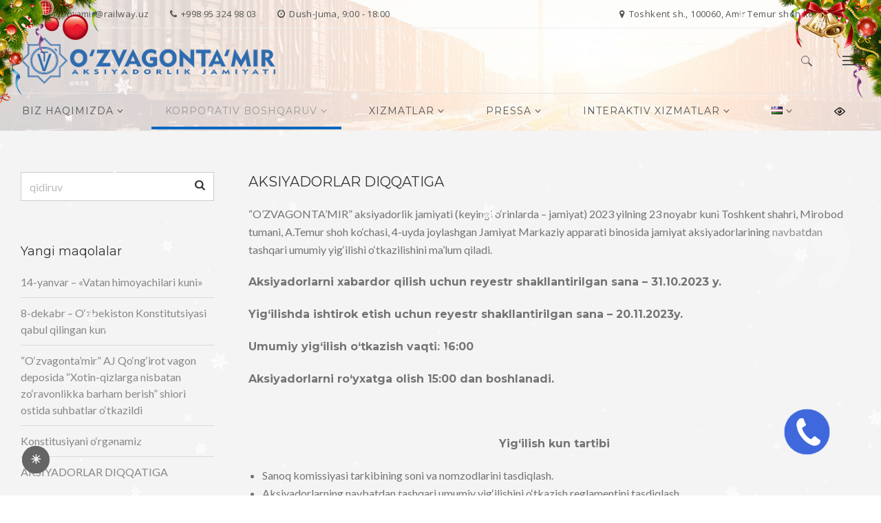

--- FILE ---
content_type: text/html; charset=UTF-8
request_url: https://uzvagontamir.uz/2023/10/31/aksiyadorlar-diqqatiga-4/
body_size: 175939
content:
<!DOCTYPE html>
<html lang="uz-UZ" class="no-js no-svg">
<head>
<meta charset="UTF-8">
<meta name="viewport" content="width=device-width, initial-scale=1">
<link rel="profile" href="http://gmpg.org/xfn/11">

<!-- MapPress Easy Google Maps Version:2.95.3 (https://www.mappresspro.com) -->
<title>AKSIYADORLAR DIQQATIGA &#8211; O&#039;zvagonta&#039;mir</title>
<style>
#wpadminbar #wp-admin-bar-wsm_free_top_button .ab-icon:before {
	content: "\f239";
	color: #FF9800;
	top: 3px;
}
</style><meta name='robots' content='max-image-preview:large' />
<link rel="alternate" href="https://uzvagontamir.uz/2023/10/31/aksiyadorlar-diqqatiga-4/" hreflang="uz" />
<link rel="alternate" href="https://uzvagontamir.uz/ru/2023/10/31/%d1%83%d0%b2%d0%b0%d0%b6%d0%b0%d0%b5%d0%bc%d1%8b%d0%b5-%d0%b0%d0%ba%d1%86%d0%b8%d0%be%d0%bd%d0%b5%d1%80%d1%8b-4/" hreflang="ru" />
<link rel="alternate" href="https://uzvagontamir.uz/en/2023/10/31/dear-shareholers/" hreflang="en" />
<link rel='dns-prefetch' href='//www.google.com' />
<link rel='dns-prefetch' href='//cdn.canvasjs.com' />
<link rel='dns-prefetch' href='//fonts.googleapis.com' />
<script type="text/javascript">
/* <![CDATA[ */
window._wpemojiSettings = {"baseUrl":"https:\/\/s.w.org\/images\/core\/emoji\/15.0.3\/72x72\/","ext":".png","svgUrl":"https:\/\/s.w.org\/images\/core\/emoji\/15.0.3\/svg\/","svgExt":".svg","source":{"concatemoji":"https:\/\/uzvagontamir.uz\/wp-includes\/js\/wp-emoji-release.min.js?ver=6.6.2"}};
/*! This file is auto-generated */
!function(i,n){var o,s,e;function c(e){try{var t={supportTests:e,timestamp:(new Date).valueOf()};sessionStorage.setItem(o,JSON.stringify(t))}catch(e){}}function p(e,t,n){e.clearRect(0,0,e.canvas.width,e.canvas.height),e.fillText(t,0,0);var t=new Uint32Array(e.getImageData(0,0,e.canvas.width,e.canvas.height).data),r=(e.clearRect(0,0,e.canvas.width,e.canvas.height),e.fillText(n,0,0),new Uint32Array(e.getImageData(0,0,e.canvas.width,e.canvas.height).data));return t.every(function(e,t){return e===r[t]})}function u(e,t,n){switch(t){case"flag":return n(e,"\ud83c\udff3\ufe0f\u200d\u26a7\ufe0f","\ud83c\udff3\ufe0f\u200b\u26a7\ufe0f")?!1:!n(e,"\ud83c\uddfa\ud83c\uddf3","\ud83c\uddfa\u200b\ud83c\uddf3")&&!n(e,"\ud83c\udff4\udb40\udc67\udb40\udc62\udb40\udc65\udb40\udc6e\udb40\udc67\udb40\udc7f","\ud83c\udff4\u200b\udb40\udc67\u200b\udb40\udc62\u200b\udb40\udc65\u200b\udb40\udc6e\u200b\udb40\udc67\u200b\udb40\udc7f");case"emoji":return!n(e,"\ud83d\udc26\u200d\u2b1b","\ud83d\udc26\u200b\u2b1b")}return!1}function f(e,t,n){var r="undefined"!=typeof WorkerGlobalScope&&self instanceof WorkerGlobalScope?new OffscreenCanvas(300,150):i.createElement("canvas"),a=r.getContext("2d",{willReadFrequently:!0}),o=(a.textBaseline="top",a.font="600 32px Arial",{});return e.forEach(function(e){o[e]=t(a,e,n)}),o}function t(e){var t=i.createElement("script");t.src=e,t.defer=!0,i.head.appendChild(t)}"undefined"!=typeof Promise&&(o="wpEmojiSettingsSupports",s=["flag","emoji"],n.supports={everything:!0,everythingExceptFlag:!0},e=new Promise(function(e){i.addEventListener("DOMContentLoaded",e,{once:!0})}),new Promise(function(t){var n=function(){try{var e=JSON.parse(sessionStorage.getItem(o));if("object"==typeof e&&"number"==typeof e.timestamp&&(new Date).valueOf()<e.timestamp+604800&&"object"==typeof e.supportTests)return e.supportTests}catch(e){}return null}();if(!n){if("undefined"!=typeof Worker&&"undefined"!=typeof OffscreenCanvas&&"undefined"!=typeof URL&&URL.createObjectURL&&"undefined"!=typeof Blob)try{var e="postMessage("+f.toString()+"("+[JSON.stringify(s),u.toString(),p.toString()].join(",")+"));",r=new Blob([e],{type:"text/javascript"}),a=new Worker(URL.createObjectURL(r),{name:"wpTestEmojiSupports"});return void(a.onmessage=function(e){c(n=e.data),a.terminate(),t(n)})}catch(e){}c(n=f(s,u,p))}t(n)}).then(function(e){for(var t in e)n.supports[t]=e[t],n.supports.everything=n.supports.everything&&n.supports[t],"flag"!==t&&(n.supports.everythingExceptFlag=n.supports.everythingExceptFlag&&n.supports[t]);n.supports.everythingExceptFlag=n.supports.everythingExceptFlag&&!n.supports.flag,n.DOMReady=!1,n.readyCallback=function(){n.DOMReady=!0}}).then(function(){return e}).then(function(){var e;n.supports.everything||(n.readyCallback(),(e=n.source||{}).concatemoji?t(e.concatemoji):e.wpemoji&&e.twemoji&&(t(e.twemoji),t(e.wpemoji)))}))}((window,document),window._wpemojiSettings);
/* ]]> */
</script>
		<style type="text/css">
			.epvc-eye {
				margin-right: 3px;
				width: 13px;
				display: inline-block;
				height: 13px;
				border: solid 1px #000;
				border-radius:  75% 15%;
				position: relative;
				transform: rotate(45deg);
			}
			.epvc-eye:before {
				content: '';
				display: block;
				position: absolute;
				width: 5px;
				height: 5px;
				border: solid 1px #000;
				border-radius: 50%;
				left: 3px;
				top: 3px;
			}
		</style>
	<link rel='stylesheet' id='bazz_widget_style-css' href='https://uzvagontamir.uz/wp-content/plugins/bazz-callback-widget/css/bazz-widget.css?ver=3.19' type='text/css' media='all' />
<link rel='stylesheet' id='sponsors-carousel-css' href='https://uzvagontamir.uz/wp-content/plugins/sponsors-carousel/css/sponsors-carousel.css?ver=6.6.2' type='text/css' media='all' />
<link rel='stylesheet' id='layerslider-css' href='https://uzvagontamir.uz/wp-content/plugins/LayerSlider/assets/static/layerslider/css/layerslider.css?ver=7.12.3' type='text/css' media='all' />
<style id='wp-emoji-styles-inline-css' type='text/css'>

	img.wp-smiley, img.emoji {
		display: inline !important;
		border: none !important;
		box-shadow: none !important;
		height: 1em !important;
		width: 1em !important;
		margin: 0 0.07em !important;
		vertical-align: -0.1em !important;
		background: none !important;
		padding: 0 !important;
	}
</style>
<link rel='stylesheet' id='wp-block-library-css' href='https://uzvagontamir.uz/wp-includes/css/dist/block-library/style.min.css?ver=6.6.2' type='text/css' media='all' />
<style id='wp-block-library-theme-inline-css' type='text/css'>
.wp-block-audio :where(figcaption){color:#555;font-size:13px;text-align:center}.is-dark-theme .wp-block-audio :where(figcaption){color:#ffffffa6}.wp-block-audio{margin:0 0 1em}.wp-block-code{border:1px solid #ccc;border-radius:4px;font-family:Menlo,Consolas,monaco,monospace;padding:.8em 1em}.wp-block-embed :where(figcaption){color:#555;font-size:13px;text-align:center}.is-dark-theme .wp-block-embed :where(figcaption){color:#ffffffa6}.wp-block-embed{margin:0 0 1em}.blocks-gallery-caption{color:#555;font-size:13px;text-align:center}.is-dark-theme .blocks-gallery-caption{color:#ffffffa6}:root :where(.wp-block-image figcaption){color:#555;font-size:13px;text-align:center}.is-dark-theme :root :where(.wp-block-image figcaption){color:#ffffffa6}.wp-block-image{margin:0 0 1em}.wp-block-pullquote{border-bottom:4px solid;border-top:4px solid;color:currentColor;margin-bottom:1.75em}.wp-block-pullquote cite,.wp-block-pullquote footer,.wp-block-pullquote__citation{color:currentColor;font-size:.8125em;font-style:normal;text-transform:uppercase}.wp-block-quote{border-left:.25em solid;margin:0 0 1.75em;padding-left:1em}.wp-block-quote cite,.wp-block-quote footer{color:currentColor;font-size:.8125em;font-style:normal;position:relative}.wp-block-quote.has-text-align-right{border-left:none;border-right:.25em solid;padding-left:0;padding-right:1em}.wp-block-quote.has-text-align-center{border:none;padding-left:0}.wp-block-quote.is-large,.wp-block-quote.is-style-large,.wp-block-quote.is-style-plain{border:none}.wp-block-search .wp-block-search__label{font-weight:700}.wp-block-search__button{border:1px solid #ccc;padding:.375em .625em}:where(.wp-block-group.has-background){padding:1.25em 2.375em}.wp-block-separator.has-css-opacity{opacity:.4}.wp-block-separator{border:none;border-bottom:2px solid;margin-left:auto;margin-right:auto}.wp-block-separator.has-alpha-channel-opacity{opacity:1}.wp-block-separator:not(.is-style-wide):not(.is-style-dots){width:100px}.wp-block-separator.has-background:not(.is-style-dots){border-bottom:none;height:1px}.wp-block-separator.has-background:not(.is-style-wide):not(.is-style-dots){height:2px}.wp-block-table{margin:0 0 1em}.wp-block-table td,.wp-block-table th{word-break:normal}.wp-block-table :where(figcaption){color:#555;font-size:13px;text-align:center}.is-dark-theme .wp-block-table :where(figcaption){color:#ffffffa6}.wp-block-video :where(figcaption){color:#555;font-size:13px;text-align:center}.is-dark-theme .wp-block-video :where(figcaption){color:#ffffffa6}.wp-block-video{margin:0 0 1em}:root :where(.wp-block-template-part.has-background){margin-bottom:0;margin-top:0;padding:1.25em 2.375em}
</style>
<link rel='stylesheet' id='mappress-leaflet-css' href='https://uzvagontamir.uz/wp-content/plugins/mappress-google-maps-for-wordpress/lib/leaflet/leaflet.css?ver=1.7.1' type='text/css' media='all' />
<link rel='stylesheet' id='mappress-css' href='https://uzvagontamir.uz/wp-content/plugins/mappress-google-maps-for-wordpress/css/mappress.css?ver=2.95.3' type='text/css' media='all' />
<style id='classic-theme-styles-inline-css' type='text/css'>
/*! This file is auto-generated */
.wp-block-button__link{color:#fff;background-color:#32373c;border-radius:9999px;box-shadow:none;text-decoration:none;padding:calc(.667em + 2px) calc(1.333em + 2px);font-size:1.125em}.wp-block-file__button{background:#32373c;color:#fff;text-decoration:none}
</style>
<style id='global-styles-inline-css' type='text/css'>
:root{--wp--preset--aspect-ratio--square: 1;--wp--preset--aspect-ratio--4-3: 4/3;--wp--preset--aspect-ratio--3-4: 3/4;--wp--preset--aspect-ratio--3-2: 3/2;--wp--preset--aspect-ratio--2-3: 2/3;--wp--preset--aspect-ratio--16-9: 16/9;--wp--preset--aspect-ratio--9-16: 9/16;--wp--preset--color--black: #000000;--wp--preset--color--cyan-bluish-gray: #abb8c3;--wp--preset--color--white: #ffffff;--wp--preset--color--pale-pink: #f78da7;--wp--preset--color--vivid-red: #cf2e2e;--wp--preset--color--luminous-vivid-orange: #ff6900;--wp--preset--color--luminous-vivid-amber: #fcb900;--wp--preset--color--light-green-cyan: #7bdcb5;--wp--preset--color--vivid-green-cyan: #00d084;--wp--preset--color--pale-cyan-blue: #8ed1fc;--wp--preset--color--vivid-cyan-blue: #0693e3;--wp--preset--color--vivid-purple: #9b51e0;--wp--preset--gradient--vivid-cyan-blue-to-vivid-purple: linear-gradient(135deg,rgba(6,147,227,1) 0%,rgb(155,81,224) 100%);--wp--preset--gradient--light-green-cyan-to-vivid-green-cyan: linear-gradient(135deg,rgb(122,220,180) 0%,rgb(0,208,130) 100%);--wp--preset--gradient--luminous-vivid-amber-to-luminous-vivid-orange: linear-gradient(135deg,rgba(252,185,0,1) 0%,rgba(255,105,0,1) 100%);--wp--preset--gradient--luminous-vivid-orange-to-vivid-red: linear-gradient(135deg,rgba(255,105,0,1) 0%,rgb(207,46,46) 100%);--wp--preset--gradient--very-light-gray-to-cyan-bluish-gray: linear-gradient(135deg,rgb(238,238,238) 0%,rgb(169,184,195) 100%);--wp--preset--gradient--cool-to-warm-spectrum: linear-gradient(135deg,rgb(74,234,220) 0%,rgb(151,120,209) 20%,rgb(207,42,186) 40%,rgb(238,44,130) 60%,rgb(251,105,98) 80%,rgb(254,248,76) 100%);--wp--preset--gradient--blush-light-purple: linear-gradient(135deg,rgb(255,206,236) 0%,rgb(152,150,240) 100%);--wp--preset--gradient--blush-bordeaux: linear-gradient(135deg,rgb(254,205,165) 0%,rgb(254,45,45) 50%,rgb(107,0,62) 100%);--wp--preset--gradient--luminous-dusk: linear-gradient(135deg,rgb(255,203,112) 0%,rgb(199,81,192) 50%,rgb(65,88,208) 100%);--wp--preset--gradient--pale-ocean: linear-gradient(135deg,rgb(255,245,203) 0%,rgb(182,227,212) 50%,rgb(51,167,181) 100%);--wp--preset--gradient--electric-grass: linear-gradient(135deg,rgb(202,248,128) 0%,rgb(113,206,126) 100%);--wp--preset--gradient--midnight: linear-gradient(135deg,rgb(2,3,129) 0%,rgb(40,116,252) 100%);--wp--preset--font-size--small: 13px;--wp--preset--font-size--medium: 20px;--wp--preset--font-size--large: 36px;--wp--preset--font-size--x-large: 42px;--wp--preset--spacing--20: 0.44rem;--wp--preset--spacing--30: 0.67rem;--wp--preset--spacing--40: 1rem;--wp--preset--spacing--50: 1.5rem;--wp--preset--spacing--60: 2.25rem;--wp--preset--spacing--70: 3.38rem;--wp--preset--spacing--80: 5.06rem;--wp--preset--shadow--natural: 6px 6px 9px rgba(0, 0, 0, 0.2);--wp--preset--shadow--deep: 12px 12px 50px rgba(0, 0, 0, 0.4);--wp--preset--shadow--sharp: 6px 6px 0px rgba(0, 0, 0, 0.2);--wp--preset--shadow--outlined: 6px 6px 0px -3px rgba(255, 255, 255, 1), 6px 6px rgba(0, 0, 0, 1);--wp--preset--shadow--crisp: 6px 6px 0px rgba(0, 0, 0, 1);}:where(.is-layout-flex){gap: 0.5em;}:where(.is-layout-grid){gap: 0.5em;}body .is-layout-flex{display: flex;}.is-layout-flex{flex-wrap: wrap;align-items: center;}.is-layout-flex > :is(*, div){margin: 0;}body .is-layout-grid{display: grid;}.is-layout-grid > :is(*, div){margin: 0;}:where(.wp-block-columns.is-layout-flex){gap: 2em;}:where(.wp-block-columns.is-layout-grid){gap: 2em;}:where(.wp-block-post-template.is-layout-flex){gap: 1.25em;}:where(.wp-block-post-template.is-layout-grid){gap: 1.25em;}.has-black-color{color: var(--wp--preset--color--black) !important;}.has-cyan-bluish-gray-color{color: var(--wp--preset--color--cyan-bluish-gray) !important;}.has-white-color{color: var(--wp--preset--color--white) !important;}.has-pale-pink-color{color: var(--wp--preset--color--pale-pink) !important;}.has-vivid-red-color{color: var(--wp--preset--color--vivid-red) !important;}.has-luminous-vivid-orange-color{color: var(--wp--preset--color--luminous-vivid-orange) !important;}.has-luminous-vivid-amber-color{color: var(--wp--preset--color--luminous-vivid-amber) !important;}.has-light-green-cyan-color{color: var(--wp--preset--color--light-green-cyan) !important;}.has-vivid-green-cyan-color{color: var(--wp--preset--color--vivid-green-cyan) !important;}.has-pale-cyan-blue-color{color: var(--wp--preset--color--pale-cyan-blue) !important;}.has-vivid-cyan-blue-color{color: var(--wp--preset--color--vivid-cyan-blue) !important;}.has-vivid-purple-color{color: var(--wp--preset--color--vivid-purple) !important;}.has-black-background-color{background-color: var(--wp--preset--color--black) !important;}.has-cyan-bluish-gray-background-color{background-color: var(--wp--preset--color--cyan-bluish-gray) !important;}.has-white-background-color{background-color: var(--wp--preset--color--white) !important;}.has-pale-pink-background-color{background-color: var(--wp--preset--color--pale-pink) !important;}.has-vivid-red-background-color{background-color: var(--wp--preset--color--vivid-red) !important;}.has-luminous-vivid-orange-background-color{background-color: var(--wp--preset--color--luminous-vivid-orange) !important;}.has-luminous-vivid-amber-background-color{background-color: var(--wp--preset--color--luminous-vivid-amber) !important;}.has-light-green-cyan-background-color{background-color: var(--wp--preset--color--light-green-cyan) !important;}.has-vivid-green-cyan-background-color{background-color: var(--wp--preset--color--vivid-green-cyan) !important;}.has-pale-cyan-blue-background-color{background-color: var(--wp--preset--color--pale-cyan-blue) !important;}.has-vivid-cyan-blue-background-color{background-color: var(--wp--preset--color--vivid-cyan-blue) !important;}.has-vivid-purple-background-color{background-color: var(--wp--preset--color--vivid-purple) !important;}.has-black-border-color{border-color: var(--wp--preset--color--black) !important;}.has-cyan-bluish-gray-border-color{border-color: var(--wp--preset--color--cyan-bluish-gray) !important;}.has-white-border-color{border-color: var(--wp--preset--color--white) !important;}.has-pale-pink-border-color{border-color: var(--wp--preset--color--pale-pink) !important;}.has-vivid-red-border-color{border-color: var(--wp--preset--color--vivid-red) !important;}.has-luminous-vivid-orange-border-color{border-color: var(--wp--preset--color--luminous-vivid-orange) !important;}.has-luminous-vivid-amber-border-color{border-color: var(--wp--preset--color--luminous-vivid-amber) !important;}.has-light-green-cyan-border-color{border-color: var(--wp--preset--color--light-green-cyan) !important;}.has-vivid-green-cyan-border-color{border-color: var(--wp--preset--color--vivid-green-cyan) !important;}.has-pale-cyan-blue-border-color{border-color: var(--wp--preset--color--pale-cyan-blue) !important;}.has-vivid-cyan-blue-border-color{border-color: var(--wp--preset--color--vivid-cyan-blue) !important;}.has-vivid-purple-border-color{border-color: var(--wp--preset--color--vivid-purple) !important;}.has-vivid-cyan-blue-to-vivid-purple-gradient-background{background: var(--wp--preset--gradient--vivid-cyan-blue-to-vivid-purple) !important;}.has-light-green-cyan-to-vivid-green-cyan-gradient-background{background: var(--wp--preset--gradient--light-green-cyan-to-vivid-green-cyan) !important;}.has-luminous-vivid-amber-to-luminous-vivid-orange-gradient-background{background: var(--wp--preset--gradient--luminous-vivid-amber-to-luminous-vivid-orange) !important;}.has-luminous-vivid-orange-to-vivid-red-gradient-background{background: var(--wp--preset--gradient--luminous-vivid-orange-to-vivid-red) !important;}.has-very-light-gray-to-cyan-bluish-gray-gradient-background{background: var(--wp--preset--gradient--very-light-gray-to-cyan-bluish-gray) !important;}.has-cool-to-warm-spectrum-gradient-background{background: var(--wp--preset--gradient--cool-to-warm-spectrum) !important;}.has-blush-light-purple-gradient-background{background: var(--wp--preset--gradient--blush-light-purple) !important;}.has-blush-bordeaux-gradient-background{background: var(--wp--preset--gradient--blush-bordeaux) !important;}.has-luminous-dusk-gradient-background{background: var(--wp--preset--gradient--luminous-dusk) !important;}.has-pale-ocean-gradient-background{background: var(--wp--preset--gradient--pale-ocean) !important;}.has-electric-grass-gradient-background{background: var(--wp--preset--gradient--electric-grass) !important;}.has-midnight-gradient-background{background: var(--wp--preset--gradient--midnight) !important;}.has-small-font-size{font-size: var(--wp--preset--font-size--small) !important;}.has-medium-font-size{font-size: var(--wp--preset--font-size--medium) !important;}.has-large-font-size{font-size: var(--wp--preset--font-size--large) !important;}.has-x-large-font-size{font-size: var(--wp--preset--font-size--x-large) !important;}
:where(.wp-block-post-template.is-layout-flex){gap: 1.25em;}:where(.wp-block-post-template.is-layout-grid){gap: 1.25em;}
:where(.wp-block-columns.is-layout-flex){gap: 2em;}:where(.wp-block-columns.is-layout-grid){gap: 2em;}
:root :where(.wp-block-pullquote){font-size: 1.5em;line-height: 1.6;}
</style>
<link rel='stylesheet' id='contact-form-7-css' href='https://uzvagontamir.uz/wp-content/plugins/contact-form-7/includes/css/styles.css?ver=5.5.6' type='text/css' media='all' />
<style id='darkmodetg-inline-css' type='text/css'>
html{opacity:1}html.dmtg-fade{opacity:0;background:#000000}.darkmode--activated embed,.darkmode--activated iframe,.darkmode--activated img,.darkmode--activated video{filter:invert(100%)}.darkmode--activated embed:fullscreen,.darkmode--activated iframe:fullscreen,.darkmode--activated video:fullscreen,.darkmode--activated .darkmode-toggle img.emoji{filter:invert(0%)}.darkmode--activated [style*="background-image: url"],.darkmode--activated [style*="background-image:url"]{filter:invert(100%)}.darkmode--activated .wp-block-cover[style*="background-image: url"] .wp-block-cover[style*="background-image: url"],.darkmode--activated .wp-block-cover[style*="background-image: url"] .wp-block-cover[style*="background-image:url"],.darkmode--activated .wp-block-cover[style*="background-image: url"] embed,.darkmode--activated .wp-block-cover[style*="background-image: url"] figure[class*=wp-duotone-],.darkmode--activated .wp-block-cover[style*="background-image: url"] iframe,.darkmode--activated .wp-block-cover[style*="background-image: url"] img,.darkmode--activated .wp-block-cover[style*="background-image: url"] video,.darkmode--activated .wp-block-cover[style*="background-image:url"] .wp-block-cover[style*="background-image: url"],.darkmode--activated .wp-block-cover[style*="background-image:url"] .wp-block-cover[style*="background-image:url"],.darkmode--activated .wp-block-cover[style*="background-image:url"] embed,.darkmode--activated .wp-block-cover[style*="background-image:url"] figure[class*=wp-duotone-],.darkmode--activated .wp-block-cover[style*="background-image:url"] iframe,.darkmode--activated .wp-block-cover[style*="background-image:url"] img,.darkmode--activated .wp-block-cover[style*="background-image:url"] video{filter:invert(0)}.darkmode--activated figure[class*=wp-duotone-],.darkmode--activated .swp-compact-cover-container{filter:invert(1)}body.custom-background.darkmode--activated .darkmode-background{background:#fff;mix-blend-mode:difference}.darkmode--activated .dmt-filter-1{filter:invert(1)!important}.darkmode--activated .dmt-filter-0{filter:invert(0)!important}
</style>
<link rel='stylesheet' id='email-subscribers-css' href='https://uzvagontamir.uz/wp-content/plugins/email-subscribers/lite/public/css/email-subscribers-public.css?ver=5.9.12' type='text/css' media='all' />
<link rel='stylesheet' id='vi-style-css' href='https://uzvagontamir.uz/wp-content/plugins/for-the-visually-impaired/css/styles.css?ver=6.6.2' type='text/css' media='all' />
<style id='vi-style-inline-css' type='text/css'>

		.vi-on-img-button{
  background: url(https://uzvagontamir.uz/wp-content/plugins/for-the-visually-impaired/img/icon_16.png) 100% 100% no-repeat;
  background-size: contain;
    display: inline-block;
    vertical-align: middle;
    height: 16px;
    width: 16px;
    text-decoration: none;
    outline: 0;
		}
#bt_widget-vi-on a {
	text-align: center;
	cursor: pointer;
	background: #DB151C;
	box-shadow: 0 -3px 0 rgba(0, 0, 0, 0.1) inset;
	border: 0 none;
	border-radius: 6px;
	overflow: hidden;
    font-size: 15px;
    padding: 13px 18px 16px;
	text-decoration: none;
	display: inline-block;
	font-family: arial;
    font-weight: 700;
	line-height: 100%;
	text-shadow: 1px 1px 0 rgba(0, 0, 0, 0.12);
	margin-top: -3px;
    color: #000000;
    border-radius: 10px;
    vertical-align:middle;

}


#bt_widget-vi-on a:hover {
	-o-box-shadow: 0 -1px 0 rgba(0, 0, 0, 0.14) inset;
	-moz-box-shadow: 0 -1px 0 rgba(0, 0, 0, 0.14) inset;
	-webkit-box-shadow: 0 -1px 0 rgba(0, 0, 0, 0.14) inset;
	box-shadow: 0 -1px 0 rgba(0, 0, 0, 0.14) inset;
	text-decoration: underline;	
}

#bt_widget-vi-on .vi_widget_img {
    vertical-align:middle;
}
#bt_widget-vi-on  {
	    position: relative;
    top: 0;
    left: 0;
    color: #000000;
    font-size: 18px;
    letter-spacing: 0;
    text-align: center;
}
.vi-close{
	vertical-align: middle;
	text-align: center;
	display: flex;
	justify-content: center;
	align-items: center;
	font-size: 16px;
	text-decoration: none;
	font-weight: bold;
	vertical-align: middle;
	word-break: break-all;
    word-wrap: break-word;

}
.bt_widget-vi{
	vertical-align: middle;
	text-align: center;
	
}
		
		
</style>
<link rel='stylesheet' id='page-list-style-css' href='https://uzvagontamir.uz/wp-content/plugins/sitemap/css/page-list.css?ver=4.3' type='text/css' media='all' />
<link rel='stylesheet' id='dashicons-css' href='https://uzvagontamir.uz/wp-includes/css/dashicons.min.css?ver=6.6.2' type='text/css' media='all' />
<link rel='stylesheet' id='admin-bar-css' href='https://uzvagontamir.uz/wp-includes/css/admin-bar.min.css?ver=6.6.2' type='text/css' media='all' />
<style id='admin-bar-inline-css' type='text/css'>

    .canvasjs-chart-credit{
        display: none !important;
    }
    #vtrtsFreeChart canvas {
    border-radius: 6px;
}

.vtrts-free-adminbar-weekly-title {
    font-weight: bold;
    font-size: 14px;
    color: #fff;
    margin-bottom: 6px;
}

        #wpadminbar #wp-admin-bar-vtrts_free_top_button .ab-icon:before {
            content: "\f185";
            color: #1DAE22;
            top: 3px;
        }
    #wp-admin-bar-vtrts_pro_top_button .ab-item {
        min-width: 180px;
    }
    .vtrts-free-adminbar-dropdown {
        min-width: 420px ;
        padding: 18px 18px 12px 18px;
        background: #23282d;
        color: #fff;
        border-radius: 8px;
        box-shadow: 0 4px 24px rgba(0,0,0,0.15);
        margin-top: 10px;
    }
    .vtrts-free-adminbar-grid {
        display: grid;
        grid-template-columns: 1fr 1fr;
        gap: 18px 18px; /* row-gap column-gap */
        margin-bottom: 18px;
    }
    .vtrts-free-adminbar-card {
        background: #2c3338;
        border-radius: 8px;
        padding: 18px 18px 12px 18px;
        box-shadow: 0 2px 8px rgba(0,0,0,0.07);
        display: flex;
        flex-direction: column;
        align-items: flex-start;
    }
    /* Extra margin for the right column */
    .vtrts-free-adminbar-card:nth-child(2),
    .vtrts-free-adminbar-card:nth-child(4) {
        margin-left: 10px !important;
        padding-left: 10px !important;
                padding-top: 6px !important;

        margin-right: 10px !important;
        padding-right : 10px !important;
        margin-top: 10px !important;
    }
    .vtrts-free-adminbar-card:nth-child(1),
    .vtrts-free-adminbar-card:nth-child(3) {
        margin-left: 10px !important;
        padding-left: 10px !important;
                padding-top: 6px !important;

        margin-top: 10px !important;
                padding-right : 10px !important;

    }
    /* Extra margin for the bottom row */
    .vtrts-free-adminbar-card:nth-child(3),
    .vtrts-free-adminbar-card:nth-child(4) {
        margin-top: 6px !important;
        padding-top: 6px !important;
        margin-top: 10px !important;
    }
    .vtrts-free-adminbar-card-title {
        font-size: 14px;
        font-weight: 800;
        margin-bottom: 6px;
        color: #fff;
    }
    .vtrts-free-adminbar-card-value {
        font-size: 22px;
        font-weight: bold;
        color: #1DAE22;
        margin-bottom: 4px;
    }
    .vtrts-free-adminbar-card-sub {
        font-size: 12px;
        color: #aaa;
    }
    .vtrts-free-adminbar-btn-wrap {
        text-align: center;
        margin-top: 8px;
    }

    #wp-admin-bar-vtrts_free_top_button .ab-item{
    min-width: 80px !important;
        padding: 0px !important;
    .vtrts-free-adminbar-btn {
        display: inline-block;
        background: #1DAE22;
        color: #fff !important;
        font-weight: bold;
        padding: 8px 28px;
        border-radius: 6px;
        text-decoration: none;
        font-size: 15px;
        transition: background 0.2s;
        margin-top: 8px;
    }
    .vtrts-free-adminbar-btn:hover {
        background: #15991b;
        color: #fff !important;
    }

    .vtrts-free-adminbar-dropdown-wrap { min-width: 0; padding: 0; }
    #wpadminbar #wp-admin-bar-vtrts_free_top_button .vtrts-free-adminbar-dropdown { display: none; position: absolute; left: 0; top: 100%; z-index: 99999; }
    #wpadminbar #wp-admin-bar-vtrts_free_top_button:hover .vtrts-free-adminbar-dropdown { display: block; }
    
        .ab-empty-item #wp-admin-bar-vtrts_free_top_button-default .ab-empty-item{
    height:0px !important;
    padding :0px !important;
     }
            #wpadminbar .quicklinks .ab-empty-item{
        padding:0px !important;
    }
    .vtrts-free-adminbar-dropdown {
    min-width: 420px;
    padding: 18px 18px 12px 18px;
    background: #23282d;
    color: #fff;
    border-radius: 12px; /* more rounded */
    box-shadow: 0 8px 32px rgba(0,0,0,0.25); /* deeper shadow */
    margin-top: 10px;
}

.vtrts-free-adminbar-btn-wrap {
    text-align: center;
    margin-top: 18px; /* more space above */
}

.vtrts-free-adminbar-btn {
    display: inline-block;
    background: #1DAE22;
    color: #fff !important;
    font-weight: bold;
    padding: 5px 22px;
    border-radius: 8px;
    text-decoration: none;
    font-size: 17px;
    transition: background 0.2s, box-shadow 0.2s;
    margin-top: 8px;
    box-shadow: 0 2px 8px rgba(29,174,34,0.15);
    text-align: center;
    line-height: 1.6;
    
}
.vtrts-free-adminbar-btn:hover {
    background: #15991b;
    color: #fff !important;
    box-shadow: 0 4px 16px rgba(29,174,34,0.25);
}
    


</style>
<link rel='stylesheet' id='wsm-style-css' href='https://uzvagontamir.uz/wp-content/plugins/wp-stats-manager/css/style.css?ver=1.2' type='text/css' media='all' />
<link rel='stylesheet' id='yop-public-css' href='https://uzvagontamir.uz/wp-content/plugins/yop-poll/public/assets/css/yop-poll-public-6.5.38.css?ver=6.6.2' type='text/css' media='all' />
<link rel='stylesheet' id='wur_content_css-css' href='https://uzvagontamir.uz/wp-content/plugins/wp-ultimate-review/assets/public/css/content-page.css?ver=1.4.3' type='text/css' media='all' />
<link rel='stylesheet' id='zt-multiscroll-css' href='https://uzvagontamir.uz/wp-content/plugins/apress-core/vc_custom/assets/css/jquery.multiscroll.css?ver=4.5.7' type='text/css' media='all' />
<link rel='stylesheet' id='zt-shortcode-css' href='https://uzvagontamir.uz/wp-content/plugins/apress-core/vc_custom/assets/css/zt-shortcode.css?ver=4.5.7' type='text/css' media='all' />
<link rel='stylesheet' id='js_composer_front-css' href='https://uzvagontamir.uz/wp-content/plugins/js_composer/assets/css/js_composer.min.css?ver=7.9' type='text/css' media='all' />
<link rel='stylesheet' id='bsf-Defaults-css' href='https://uzvagontamir.uz/wp-content/uploads/smile_fonts/Defaults/Defaults.css?ver=3.19.22' type='text/css' media='all' />
<link rel='stylesheet' id='acp-main-style-css' href='https://uzvagontamir.uz/wp-content/themes/apress/style.css?ver=4.5.7' type='text/css' media='all' />
<link rel='stylesheet' id='photoswipe-css' href='https://uzvagontamir.uz/wp-content/themes/apress/assets/css/photoswipe.css?ver=4.5.7' type='text/css' media='all' />
<link rel='stylesheet' id='photoswipe-default-skin-css' href='https://uzvagontamir.uz/wp-content/themes/apress/assets/css/photoswipe-default-skin.css?ver=4.5.7' type='text/css' media='all' />
<link rel='stylesheet' id='font-awesome-css' href='https://uzvagontamir.uz/wp-content/themes/apress/assets/css/font-awesome/css/font-awesome.min.css?ver=4.5.7' type='text/css' media='all' />
<link rel='stylesheet' id='acp-common-css' href='https://uzvagontamir.uz/wp-content/themes/apress/assets/css/common.css?ver=4.5.7' type='text/css' media='all' />
<link rel='stylesheet' id='redux-google-fonts-apress_data-css' href='https://fonts.googleapis.com/css?family=Open+Sans%7CMontserrat%3A400%2C700%7CLato%3A100%2C300%2C400%2C700%2C900%2C100italic%2C300italic%2C400italic%2C700italic%2C900italic%7CPoppins%3A300%2C400%2C500%2C600%2C700%7CRoboto%3A100%2C300%2C400%2C500%2C700%2C900%2C100italic%2C300italic%2C400italic%2C500italic%2C700italic%2C900italic%7CPlayfair+Display&#038;subset=latin&#038;ver=1717354451' type='text/css' media='all' />
<!--n2css--><!--n2js--><script type="text/javascript" data-cfasync="false" src="https://www.google.com/recaptcha/api.js?hl=uz&amp;ver=6.6.2" id="google-recaptcha-v2-js"></script>
<script type="text/javascript" id="ahc_front_js-js-extra">
/* <![CDATA[ */
var ahc_ajax_front = {"ajax_url":"https:\/\/uzvagontamir.uz\/wp-admin\/admin-ajax.php","plugin_url":"https:\/\/uzvagontamir.uz\/wp-content\/plugins\/visitors-traffic-real-time-statistics\/","page_id":"3843","page_title":"AKSIYADORLAR DIQQATIGA","post_type":"post"};
/* ]]> */
</script>
<script type="text/javascript" src="https://uzvagontamir.uz/wp-content/plugins/visitors-traffic-real-time-statistics/js/front.js?ver=6.6.2" id="ahc_front_js-js"></script>
<script type="text/javascript" src="https://uzvagontamir.uz/wp-includes/js/jquery/jquery.min.js?ver=3.7.1" id="jquery-core-js"></script>
<script type="text/javascript" src="https://uzvagontamir.uz/wp-includes/js/jquery/jquery-migrate.min.js?ver=3.4.1" id="jquery-migrate-js"></script>
<script type="text/javascript" id="layerslider-utils-js-extra">
/* <![CDATA[ */
var LS_Meta = {"v":"7.12.3","fixGSAP":"1"};
/* ]]> */
</script>
<script type="text/javascript" src="https://uzvagontamir.uz/wp-content/plugins/LayerSlider/assets/static/layerslider/js/layerslider.utils.js?ver=7.12.3" id="layerslider-utils-js"></script>
<script type="text/javascript" src="https://uzvagontamir.uz/wp-content/plugins/LayerSlider/assets/static/layerslider/js/layerslider.kreaturamedia.jquery.js?ver=7.12.3" id="layerslider-js"></script>
<script type="text/javascript" src="https://uzvagontamir.uz/wp-content/plugins/LayerSlider/assets/static/layerslider/js/layerslider.transitions.js?ver=7.12.3" id="layerslider-transitions-js"></script>
<script type="text/javascript" id="darkmodetg-fade-js-after">
/* <![CDATA[ */
("true" === window.localStorage.getItem("darkmode")) && document.documentElement.classList.add("dmtg-fade");
/* ]]> */
</script>
<script type="text/javascript" src="https://uzvagontamir.uz/wp-content/plugins/for-the-visually-impaired/js/js.cookie.js?ver=2.1.0" id="vi_cookie-js"></script>
<script type="text/javascript" id="add_vi_script-js-extra">
/* <![CDATA[ */
var js_vi_script = {"txt_size":"16","sxema":"1","image":"0","font":"1","kerning":"0","line":"0","allbackgrnd":"1","reload_page":"0","auto_p_on":"0","scrool_panel":"","btxt":"Version for visually impaired","btxt2":"BACK TO NORMAL MODE","btxtcolor":"#000000","bcolor":"#DB151C","img_close2":"<img src=\"https:\/\/uzvagontamir.uz\/wp-content\/plugins\/for-the-visually-impaired\/img\/icon_16x.png\" class=\"vi_widget_img\">","razmer_images":"0","fs_title1":"Small font size","fs_title2":"Decrease font size","fs_title3":"Normal font size","fs_title4":"Larger font size","fs_title5":"Large font size","sxem_title":"C","sxem_title1":"Color Scheme : Black and white","sxem_title2":"Color scheme : White on black","sxem_title3":"Color Scheme : Dark blue on light blue","sxem_title4":"Color scheme : Brown on beige","sxem_title5":"Color scheme : Green on dark brown","img_title_on":"Enable images","img_title_gs":"Black and white images","img_title_off":"Disable images","setting_title":"Settings","close_title":"Return to normal","settings_title":"Font Settings","setfont_title":"Select a font","setsplet":"Spacing between letters","setspline":"Line Spacing","standart":"Standard","average":"Average","big":"Big","sel_sxem":"Selecting a color scheme","closepanel":"Close panel","defsetpanel":"Default settings","noimgdescr":"no description to the image","picture":"Picture"};
/* ]]> */
</script>
<script type="text/javascript" src="https://uzvagontamir.uz/wp-content/plugins/for-the-visually-impaired/js/js.for.the.visually.impaired.js?ver=0.53" id="add_vi_script-js"></script>
<script type="text/javascript" src="https://uzvagontamir.uz/wp-content/plugins/sponsors-carousel/js/jquery.jcarousel.min.js?ver=4.01" id="jcarousel-js"></script>
<script type="text/javascript" src="https://uzvagontamir.uz/wp-content/plugins/sponsors-carousel/js/jquery.jcarousel-autoscroll.min.js?ver=4.01" id="jcarousel-autoscroll-js"></script>
<script type="text/javascript" src="https://uzvagontamir.uz/wp-content/plugins/sponsors-carousel/js/sponsors-carousel.js?ver=4.01" id="sponsors-carousel-js"></script>
<script type="text/javascript" id="yop-public-js-extra">
/* <![CDATA[ */
var objectL10n = {"yopPollParams":{"urlParams":{"ajax":"https:\/\/uzvagontamir.uz\/wp-admin\/admin-ajax.php","wpLogin":"https:\/\/uzvagontamir.uz\/wp-login\/?redirect_to=https%3A%2F%2Fuzvagontamir.uz%2Fwp-admin%2Fadmin-ajax.php%3Faction%3Dyop_poll_record_wordpress_vote"},"apiParams":{"reCaptcha":{"siteKey":""},"reCaptchaV2Invisible":{"siteKey":""},"reCaptchaV3":{"siteKey":""},"hCaptcha":{"siteKey":""},"cloudflareTurnstile":{"siteKey":""}},"captchaParams":{"imgPath":"https:\/\/uzvagontamir.uz\/wp-content\/plugins\/yop-poll\/public\/assets\/img\/","url":"https:\/\/uzvagontamir.uz\/wp-content\/plugins\/yop-poll\/app.php","accessibilityAlt":"Sound icon","accessibilityTitle":"Accessibility option: listen to a question and answer it!","accessibilityDescription":"Type below the <strong>answer<\/strong> to what you hear. Numbers or words:","explanation":"Click or touch the <strong>ANSWER<\/strong>","refreshAlt":"Refresh\/reload icon","refreshTitle":"Refresh\/reload: get new images and accessibility option!"},"voteParams":{"invalidPoll":"Invalid Poll","noAnswersSelected":"Javob tanlanmagan","minAnswersRequired":"At least {min_answers_allowed} answer(s) required","maxAnswersRequired":"A max of {max_answers_allowed} answer(s) accepted","noAnswerForOther":"No other answer entered","noValueForCustomField":"{custom_field_name} is required","tooManyCharsForCustomField":"Text for {custom_field_name} is too long","consentNotChecked":"You must agree to our terms and conditions","noCaptchaSelected":"Captcha is required","thankYou":"Ovoz berganingiz uchun rahmat!"},"resultsParams":{"singleVote":"vote","multipleVotes":"votes","singleAnswer":"answer","multipleAnswers":"answers"}}};
/* ]]> */
</script>
<script type="text/javascript" src="https://uzvagontamir.uz/wp-content/plugins/yop-poll/public/assets/js/yop-poll-public-6.5.38.min.js?ver=6.6.2" id="yop-public-js"></script>
<script type="text/javascript" src="https://uzvagontamir.uz/wp-content/plugins/wp-ultimate-review/assets/public/script/content-page.js?ver=1.4.3" id="wur_review_content_script-js"></script>
<!--[if lt IE 9]>
<script type="text/javascript" src="https://uzvagontamir.uz/wp-content/themes/apress/assets/js/html5shiv.js?ver=4.5.7" id="ie_html5shiv-js"></script>
<![endif]-->
<script type="text/javascript" src="https://uzvagontamir.uz/wp-content/themes/apress/assets/js/megamenu.js?ver=6.6.2" id="acp-mega_menu_js-js"></script>
<script></script><meta name="generator" content="Powered by LayerSlider 7.12.3 - Build Heros, Sliders, and Popups. Create Animations and Beautiful, Rich Web Content as Easy as Never Before on WordPress." />
<!-- LayerSlider updates and docs at: https://layerslider.com -->
<link rel="https://api.w.org/" href="https://uzvagontamir.uz/wp-json/" /><link rel="alternate" title="JSON" type="application/json" href="https://uzvagontamir.uz/wp-json/wp/v2/posts/3843" /><link rel="EditURI" type="application/rsd+xml" title="RSD" href="https://uzvagontamir.uz/xmlrpc.php?rsd" />
<meta name="generator" content="WordPress 6.6.2" />
<link rel="canonical" href="https://uzvagontamir.uz/2023/10/31/aksiyadorlar-diqqatiga-4/" />
<link rel='shortlink' href='https://uzvagontamir.uz/?p=3843' />
<link rel="alternate" title="oEmbed (JSON)" type="application/json+oembed" href="https://uzvagontamir.uz/wp-json/oembed/1.0/embed?url=https%3A%2F%2Fuzvagontamir.uz%2F2023%2F10%2F31%2Faksiyadorlar-diqqatiga-4%2F&#038;lang=uz" />
<link rel="alternate" title="oEmbed (XML)" type="text/xml+oembed" href="https://uzvagontamir.uz/wp-json/oembed/1.0/embed?url=https%3A%2F%2Fuzvagontamir.uz%2F2023%2F10%2F31%2Faksiyadorlar-diqqatiga-4%2F&#038;format=xml&#038;lang=uz" />

        <!-- Wordpress Stats Manager -->
        <script type="text/javascript">
            var _wsm = _wsm || [];
            _wsm.push(['trackPageView']);
            _wsm.push(['enableLinkTracking']);
            _wsm.push(['enableHeartBeatTimer']);
            (function() {
                var u = "https://uzvagontamir.uz/wp-content/plugins/wp-stats-manager/";
                _wsm.push(['setUrlReferrer', ""]);
                _wsm.push(['setTrackerUrl', "https://uzvagontamir.uz/?wmcAction=wmcTrack"]);
                _wsm.push(['setSiteId', "1"]);
                _wsm.push(['setPageId', "3843"]);
                _wsm.push(['setWpUserId', "0"]);
                var d = document,
                    g = d.createElement('script'),
                    s = d.getElementsByTagName('script')[0];
                g.type = 'text/javascript';
                g.async = true;
                g.defer = true;
                g.src = u + 'js/wsm_new.js';
                s.parentNode.insertBefore(g, s);
            })();
        </script>
        <!-- End Wordpress Stats Manager Code -->
<style id="apcore-dyn-styles">@font-face {font-family:"";src:;}.zolo-container,body.boxed_layout .layout_design{max-width:1280px;}.body.boxed_layout .sticky_header.fixed{max-width:1280px;}.pagetitle_parallax_content h1,.pagetitle_parallax{text-align:center;}.pagetitle_parallax_section.titlebar_style2 h1.entry-title{ float:left;}.pagetitle_parallax_section.titlebar_style2 #crumbs{ float:right;}#ajax-loading-screen[data-effect="center_mask_reveal"] span,#ajax-loading-screen,#ajax-loading-screen .reveal-1,#ajax-loading-screen .reveal-2,#mask{background:#f7f7f7;}.site_layout{padding-top:0; padding-bottom:0;}.zolo-header-area{font-family: Open Sans;letter-spacing: 0.4px;text-transform: none;}.zolo-topbar .zolo_navbar_search.expanded_search_but .nav_search_form_area,.zolo-topbar{background:rgba(255,255,255,0.0);}.zolo-topbar{border-style:solid;border-color:#eeeeee;border-top-width:0px;border-right-width:0px;border-bottom-width:1px;border-left-width:0px;}.zolo-topbar input,.zolo-header-area #lang_sel a.lang_sel_sel,.zolo-topbar a,.zolo-topbar{color:#555555}.zolo-topbar .cart-control:before,.zolo-topbar .cart-control:after,.zolo-topbar .nav_search-icon:after{border-color:#555555}.zolo-topbar .nav_search-icon.search_close_icon:after,.zolo-topbar .nav_search-icon:before{background:#555555}.zolo-topbar a:hover,.zolo-topbar .current-menu-item a{color:#999999;}.zolo-top-menu ul.sub-menu li a{ border-bottom: 1px solid #f7f7f7;}.zolo-topbar{font-size:13px;}.zolo-header-area .zolo-social ul.social-icon li a{color:#555555;}.zolo-header-area .zolo-social ul.social-icon li a:hover{color:#999999;}.zolo-header-area .zolo-social.boxed-icons ul.social-icon li a{width:34px;}.zolo-header-area .zolo-social.boxed-icons ul.social-icon li a{background:rgba(54,56,57,0);}.zolo-header-area .zolo-social.boxed-icons ul.social-icon li a{border:1px solid #363839;}.zolo-header-area .zolo-social.boxed-icons ul.social-icon li a{-moz-border-radius:4px;-webkit-border-radius:4px;-ms-border-radius:4px;-o-border-radius:4px;border-radius:4px; }.zolo-header-area .zolo-social.boxed-icons ul.social-icon li a{padding-top:8px;padding-bottom:8px;}.zolo-header-area .zolo-social li a,.zolo-header-area .zolo-social.boxed-icons ul.social-icon li a{font-size:14px;line-height:14px;}.zolo-header-area .header_element .zolo-social li{padding-left:12px;padding-right:12px;}.header_element ul.social-icon{margin-left:-12px;margin-right:-12px;}.zolo-top-menu ul.sub-menu{width:160px;}.zolo-top-menu .top-menu li ul.sub-menu li ul.sub-menu{left:160px;}.zolo-top-menu ul.top-menu > li > a{line-height:40px;}.zolo-top-menu ul.sub-menu{background:#ffffff;}.zolo-top-menu li ul.sub-menu li a:hover{background:#fafafa;}.zolo-top-menu li ul.sub-menu li a{color:#747474;}.zolo-top-menu li ul.sub-menu li a:hover{color:#333333;}.search_overlay,.header_element .zolo_navbar_search.expanded_search_but .nav_search_form_area{background:#ffffff!important; }.full_screen_search input,.full_screen_search .search-form::after{ color:#555555!important; }.search_overlay #mob_search_close_but:after, .search_overlay .search_close_but:after,.search_overlay #mob_search_close_but:before, .search_overlay .search_close_but:before{ border-color:#555555!important; }.full_screen_search input{border-color:#555555!important;}.full_screen_search input::-webkit-input-placeholder{color:#555555;}.full_screen_search input::-moz-placeholder{color:#555555;}.full_screen_search input::-ms-input-placeholder{color:#555555;}.full_screen_search input:-o-placeholder{color:#555555;}.header_section_one .header_left{width:50%;}.header_section_one .header_center{width:0;}.header_section_one .header_right{width:50%;}.header_section_two .header_left{width:50%;}.header_section_two .header_center{width:20%;}.header_section_two .header_right{width:30%;}.header_section_three .header_left{width:0;}.header_section_three .header_center{width:100%;}.header_section_three .header_right{width:0;}.header_section_one{height:40px;}.header_section_two .zolo-navigation ul li.zolo-middle-logo-menu-logo,.header_section_two{height:94px;}.header_section_three .zolo-navigation ul li.zolo-middle-logo-menu-logo,.header_section_three{height:54px;}.header_section_one li.shopping_cart{line-height:40px;}.header_section_two li.shopping_cart{line-height:94px;}.header_section_three li.shopping_cart{line-height:54px;}.headerbackground,.header_background{background-image: url(https://uzvagontamir.uz/wp-content/uploads/2022/04/slide3-копия-1.jpg);background-color: transparent;}.header_category_search_wrapper select option,.headerbackground,.header_background{background-color:transparent;}header.zolo_header .zolo-header_section2_background{background-color:rgba(255,255,255,0.0);}header.zolo_header .zolo-header_section2_background{border-style:solid;border-color:#e5e5e5;border-top-width:0px;border-right-width:0px;border-bottom-width:0px;border-left-width:0px;}.zolo_vertical_header .header_category_search_wrapper select option,.zolo_vertical_header .headerbackground,.zolo_vertical_header .header_background{box-shadow: 0 1px 2px rgba(0, 0, 0, 0.2);}.header_element .zolo_navbar_search.default_search_but .nav_search_form_area{top:54px;}.header_section_two a,.header_section_two{color:#555555;}.header_section_two a:hover{color:#999999;}.header_section_two .cart-control:before,.header_section_two .cart-control:after,.header_section_two .nav_search-icon:after{border-color:#555555}.header_section_two .nav_search-icon.search_close_icon:after,.header_section_two .nav_search-icon:before{background:#555555}.header_section_two{font-size:16px;}.zolo-header-area .header_section_two .top-tagline, .zolo-header-area .header_section_two .header_right_img, .zolo-header-area .header_section_two .header_htmltext, .zolo-header-area .header_section_two .header_working_hours, .zolo-header-area .header_section_two .header_address{line-height:26px;}.header_section_three a,.header_section_three{color:#555555;}.header_section_three a:hover{color:#999999;}.header_section_three .cart-control:before,.header_section_three .cart-control:after,.header_section_three .nav_search-icon:after{border-color:#555555}.header_section_three .nav_search-icon.search_close_icon:after,.header_section_three .nav_search-icon:before{background:#555555}.header_section_three{font-size:16px;}.zolo-header-area .header_section_three .top-tagline, .zolo-header-area .header_section_three .header_right_img, .zolo-header-area .header_section_three .header_htmltext, .zolo-header-area .header_section_three .header_working_hours, .zolo-header-area .header_section_three .header_address{line-height:26px;}.zolo_vertical_header a,.zolo_vertical_header{color:#555555;}.zolo_vertical_header a:hover{color:#999999;}.zolo_vertical_header{font-size:16px;}.zolo_vertical_header .vertical_fix_menu .top-tagline, .zolo_vertical_header .vertical_fix_menu .header_right_img{line-height:26px;}.logo-box{padding:0 0 0 0;}.logo-box a{max-width:370px;}.logo-box a{max-height:220px;}.logo-box a img{max-height:220px;}.header_section_one ul.header_center_col > li, .header_section_one ul.header_left_col > li, .header_section_one ul.header_right_col > li{padding:0 15px;}.header_section_one .zolo-top-menu ul,.header_section_one ul.header_left_col,.header_section_one ul.header_right_col,.header_section_one ul.header_center_col{margin:0 -15px;}.header_section_two ul.header_center_col > li, .header_section_two ul.header_left_col > li, .header_section_two ul.header_right_col > li{padding:0 20px;}.header_section_two .zolo-navigation > ul,.header_section_two ul.header_left_col,.header_section_two ul.header_right_col,.header_section_two ul.header_center_col{margin:0 -20px;}.header_section_two .zolo-navigation > ul{margin:0 -20px;}.header_section_two .vertical_menu_area.vertical_menu_open{right:20px;}.header_section_two .header_left .vertical_menu_area.vertical_menu_open{left:20px;}.header_section_two .horizontal_menu_area{padding-right:80px;}.header_section_two .header_left .horizontal_menu_area{padding-left:80px;}.header_section_three ul.header_center_col > li, .header_section_three ul.header_left_col > li, .header_section_three ul.header_right_col > li{padding:0 20px;}.header_section_three .zolo-navigation > ul,.header_section_three ul.header_left_col,.header_section_three ul.header_right_col,.header_section_three ul.header_center_col{margin:0 -20px;}.header_section_three .zolo-navigation > ul{margin:0 -20px;}.header_section_three .vertical_menu_area.vertical_menu_open{right:20px;}.header_section_three .header_left .vertical_menu_area.vertical_menu_open{left:20px;}.header_section_three .horizontal_menu_area{padding-right:80px;}.header_section_three .header_left .horizontal_menu_area{padding-left:80px;}ul.header_center_col > li.element_separator .element_separator_bar,ul.header_left_col > li.element_separator .element_separator_bar,ul.header_right_col > li.element_separator .element_separator_bar{background:#e5e5e5;}.zolo-top-menu ul > li:after,.header_section_one ul.header_center_col > li:first-child:before, .header_section_one ul.header_left_col > li:first-child:before, .header_section_one ul.header_right_col > li:first-child:before, .header_section_one ul.header_center_col > li:after, .header_section_one ul.header_left_col > li:after, .header_section_one ul.header_right_col > li:after{background:#e5e5e5;}.header_section_two ul.header_center_col > li:first-child:before, .header_section_two ul.header_left_col > li:first-child:before, .header_section_two ul.header_right_col > li:first-child:before, .header_section_two ul.header_center_col > li:after, .header_section_two ul.header_left_col > li:after, .header_section_two ul.header_right_col > li:after{background:#e5e5e5;}.header_section_three ul.header_center_col > li:first-child:before, .header_section_three ul.header_left_col > li:first-child:before, .header_section_three ul.header_right_col > li:first-child:before,.header_section_three ul.header_center_col > li:after, .header_section_three ul.header_left_col > li:after, .header_section_three ul.header_right_col > li:after{background:#e5e5e5;}.zolo-navigation ul > li:first-child:before,.zolo-navigation ul > li:after{background:#e5e5e5;}.zolo-navigation ul > li:after{height:15px;}.zolo-navigation ul > li:last-child:after{display:none;}.zolo-header-area ul .zolo-social li:first-child:before,.zolo-header-area ul .zolo-social li:after{background:#e5e5e5;}.menu_hover_style5 .zolo-navigation ul > li a:after {background:#549ffc; border-right:4px solid transparent;border-color:#0066bf;height: 100%;width: 100%;position: absolute;top: 0;left: -150%;content: "";transition: 0.4s all;-webkit-transition: 0.4s all;-moz-transition: 0.4s all;z-index: -1;}.menu_hover_style5 .zolo-navigation ul > .current-menu-ancestor a:after, .menu_hover_style5 .zolo-navigation ul > .current_page_item a:after, .menu_hover_style5 .zolo-navigation ul > .current-menu-item a:after, .menu_hover_style5 .zolo-navigation ul > .current-menu-parent a:after, .menu_hover_style5 .zolo-navigation ul > li:hover a:after {left: 0;}.menu_hover_style5 .zolo-navigation ul > li ul > li a:after, .menu_hover_style5 .zolo-navigation ul > li.current-menu-ancestor ul > li a:after {display: none;}.zolo_right_vertical_header .menu_hover_style5 .zolo-navigation ul > li a:after {border-right: 0;border-left:4px solid transparent;border-color:#0066bf;left: 150%;}.zolo_right_vertical_header .menu_hover_style5 .zolo-navigation ul > .current-menu-ancestor a:after, .zolo_right_vertical_header .menu_hover_style5 .zolo-navigation ul .current_page_item a:after, .zolo_right_vertical_header .menu_hover_style5 .zolo-navigation ul .current-menu-item a:after, .zolo_right_vertical_header .menu_hover_style5 .zolo-navigation ul > .current-menu-parent a:after, .zolo_right_vertical_header .menu_hover_style5 .zolo-navigation ul li:hover a:after {left: 0;}.mobile-nav ul li,.zolo-navigation,.zolo-navigation ul li, .zolo-navigation ul li a{font-family:Montserrat,'Bookman Old Style', serif;font-size:14px;line-height:14px;font-style:;font-weight:;letter-spacing:1px;text-transform:uppercase;}.zolo-navigation ul li{text-align:inherit;}.header_element .zolo-navigation > ul > li{padding:0 20px 0 0;}.zolo-navigation ul li a{padding:20px 20px 20px 20px;}.zolo-navigation .zolo-megamenu-wrapper .zolo-megamenu-widgets-container ul li a,.zolo-navigation .zolo-megamenu-wrapper,.zolo-navigation .zolo-megamenu-wrapper a,.zolo-navigation ul li ul.sub-menu li a{font-size:13px;line-height:normal;}.zolo-navigation .zolo-megamenu-wrapper div.zolo-megamenu-title{font-size:18px;}.header_element.header_section_three .zolo_navbar_search.expanded_search_but .nav_search_form_area, .navigation-area{background-color:rgba(255,255,255,0.0);;}.navigation-area{border-style:solid;border-top-width:1px;border-right-width:0px;border-bottom-width:0px;border-left-width:0px;}.navigation-area{border-color:#e5e5e5;}.zolo_vertical_header,.zolo-navigation ul li{text-align:left;}.zolo_vertical_header .zolo-navigation ul li ul li{text-align:left;}.zolo-navigation ul li.navbar_cart a,.zolo-navigation ul li.navbar_cart a:hover,.zolo-navigation ul li.navbar_cart:hover a,.zolo-navigation ul li.zolo-small-menu span,.zolo-navigation ul li.zolo-search-menu span{color:#555555;cursor:pointer;}.nav_button_toggle .nav_bar{background:#555555!important;}.zolo-navigation ul li a{color:#555555;}.zolo-navigation ul li a.current,.zolo-navigation ul .current-menu-ancestor a,.zolo-navigation ul .current_page_item a, .zolo-navigation ul .current-menu-item a,.zolo-navigation ul > .current-menu-parent a,.zolo-navigation ul li:hover a{color:#999999;;}.zolo_vertical_header .zolo-navigation ul > li{border-right:0;border-bottom:1px solid rgba(204,204,204,0.0);}.zolo_vertical_header .zolo-navigation ul > li ul li{border-right:0;border-bottom:0;}.zolo-navigation ul li ul.sub-menu,ul.sub-menu{width:250px;}.zolo-navigation ul li.zolo-dropdown-menu ul.sub-menu li ul.sub-menu,.zolo-navigation ul li ul.sub-menu li ul.sub-menu{left:250px;}.zolo_right_vertical_header .zolo-navigation ul li.zolo-dropdown-menu ul.sub-menu li ul.sub-menu{right:250px; left:auto;}.zolo-navigation ul li.zolo-dropdown-menu ul.sub-menu,.zolo-navigation ul li ul.sub-menu,.zolo-navigation .zolo-megamenu-wrapper{margin-top:0;}.zolo-navigation ul li.zolo-dropdown-menu ul.sub-menu ul.sub-menu,.zolo-navigation ul li ul.sub-menu ul.sub-menu{margin-top:0;}.zolo-navigation .zolo-megamenu-wrapper a,.zolo-navigation .zolo-megamenu-wrapper li ul.sub-menu li a,.zolo-navigation ul li.zolo-dropdown-menu ul.sub-menu li a,.zolo-navigation ul li ul.sub-menu li a{padding-top:6px;padding-bottom:6px;}.zolo-navigation ul li ul.sub-menu li a{padding-left:20px;padding-right:20px;}.zolo-navigation ul ul.sub-menu,.zolo-megamenu-wrapper .zolo-megamenu-holder,.zolo-megamenu-wrapper .zolo-megamenu-holder,li.zolo-dropdown-menu ul.sub-menu{box-shadow:0 0 4px rgba(0, 0, 0, 0.15);}.zolo-megamenu-wrapper .zolo-megamenu-holder,ul.sub-menu,.zolo-navigation ul li ul li a{background:#ffffff;}.zolo-navigation ul li ul li a:hover, .zolo-navigation ul li ul li.current-menu-item > a{background:#f8f8f8;}.zolo-navigation ul .current-menu-ancestor ul.zolo-megamenu li div.zolo-megamenu-title a span.menu-text, .sticky_header.fixed.header_background .zolo-navigation ul li:hover ul li a span.menu-text,.zolo-navigation .zolo-megamenu-wrapper,.zolo-navigation .zolo-megamenu-wrapper h3 span.menu-text,.zolo-navigation ul .current-menu-ancestor ul .current-menu-item li a span.menu-text,.zolo-navigation ul .current-menu-ancestor ul li a span.menu-text,.zolo-navigation ul li:hover ul li a span.menu-text{color:#1e73be;}.zolo-navigation ul .current-menu-ancestor ul.zolo-megamenu li div.zolo-megamenu-title a:hover span.menu-text, .sticky_header.fixed.header_background .zolo-navigation ul li:hover ul li a:hover span.menu-text, .zolo-navigation ul .current-menu-ancestor ul .current-menu-item li a:hover span.menu-text, .zolo-navigation ul .current-menu-ancestor ul .current-menu-item a span.menu-text, .zolo-navigation ul li:hover ul li a:hover span.menu-text{color:#333333;;}.zolo-navigation ul li ul.sub-menu li a{border-bottom:1px solid #dcdadb;}.zolo-navigation .zolo-megamenu-wrapper .zolo-megamenu-submenu{border-color:#dcdadb!important;}.horizontal_menu_area,.full_screen_menu_area, .full_screen_menu_area_responsive{background:rgba(255,255,255,1);}.full_screen_menu li a{color:#555555!important;}.full_screen_menu_area .fullscreen_menu_close_button::after, .full_screen_menu_area .fullscreen_menu_close_button::before, #full_screen_menu_close_responsive::after, #full_screen_menu_close_responsive::before{border-color:#555555!important;}.navigation .zolo_navbar_search.expanded_search_but .nav_search_form_area input{color:#555555;}.navigation .zolo_navbar_search .nav_search_form_area input::-webkit-input-placeholder {color:#555555;}.navigation .zolo_navbar_search .nav_search_form_area input::-moz-placeholder {color:#555555;}.navigation .zolo_navbar_search .nav_search_form_area input:-ms-input-placeholder {color:#555555;}.navigation .zolo_navbar_search .nav_search_form_area input:-moz-placeholder{color:#555555;}.zolo-navigation ul ul.sub-menu,.zolo-megamenu-wrapper .zolo-megamenu-holder{border-top: 3px  solid #549ffc;}.zolo-navigation ul ul.sub-menu ul.sub-menu{top:-3px;}.zolo_vertical_header .zolo-navigation ul ul.sub-menu, .zolo_vertical_header .zolo-megamenu-wrapper .zolo-megamenu-holder{border-top:0;border-left:3px  solid #549ffc;}.zolo_right_vertical_header .zolo_vertical_header .zolo-navigation ul ul.sub-menu,.zolo_right_vertical_header .zolo_vertical_header .zolo-megamenu-wrapper .zolo-megamenu-holder{border-top:0;border-left:0;border-right: 3px  solid #549ffc;}.menu_hover_style4 .zolo-navigation ul li a:before,.menu_hover_style3 .zolo-navigation ul li a:before,.menu_hover_style1 .zolo-navigation ul li a:before{border-bottom: 4px solid transparent;border-color:#0066bf;}.menu_hover_style4 .zolo-navigation ul li a:after{border-top: 4px solid transparent; border-color:#0066bf;}.menu_hover_style2 .zolo-navigation ul li a:before{border-width: 4px 0 4px 0!important;}.menu_hover_style2 .zolo-navigation ul li a:after{border-width: 0 4px 0 4px!important;}.menu_hover_style2 .zolo-navigation ul li a:before, .menu_hover_style2 .zolo-navigation ul li a:after{border-color:#0066bf;}.vertical_menu_area .zolo-navigation li a{background:rgba(0,0,0,0.8);}.vertical_menu_area .zolo-navigation li a:hover{background:#549ffc;}.zolo_header4 .vertical_menu_box .zolo-navigation .vertical_menu_area li a{color:#555555;}.zolo_header4 .vertical_menu_box .zolo-navigation .vertical_menu_area li a:hover{color:#999999;;}.horizontal_menu_area{width:800px;}.vertical_menu_area{width:360px;}.vertical_menu_area{top:53px;}.zolo_vertical_header .vertical_fix_header_box,.zolo_vertical_header header.zolo_header{width:280px;}.zolo_left_vertical_header .zolo_vertical_header_topbar,.zolo_left_vertical_header .zolo_footer_area,.zolo_left_vertical_header .zolo_main_content_area{margin-left:280px;}.zolo_right_vertical_header .zolo_vertical_header_topbar,.zolo_right_vertical_header .zolo_footer_area,.zolo_right_vertical_header .zolo_main_content_area{margin-right:280px;}.zolo_vertical_header .vertical_fix_menu .header_left ul.header_left_col > li{padding:20px 40px 20px 40px;}.vertical_header_menu .zolo-navigation ul li a,.vertical_header_menu .zolo-navigation ul.menu_hover_design7 > li{padding-left:40px;padding-right:40px;}.vertical_header_menu .zolo-navigation ul.menu_hover_design7 > li > a{padding-left:0;padding-right:0;}.zolo_vertical_header .zolo-navigation ul li.zolo-dropdown-menu ul ul{top:0; margin-left:-3px;}.zolo_right_vertical_header .zolo_vertical_header .zolo-navigation ul li.zolo-dropdown-menu ul ul{top:0; margin-right:-3px;}.sticky_header_area{background:#ffffff;}.sticky_header_area .navigation-area,.sticky_header_area header.zolo_header .zolo-header_section2_background,.mobile_header_area header.zolo_header .zolo-header_section2_background{background:rgb(229, 229, 229,0.0);}.sticky_header_fixed.sticky-header-shrunk .header_section_two .zolo-navigation ul li.zolo-middle-logo-menu-logo,.sticky_header_fixed.sticky-header-shrunk .header_section_two{height:66px;}.sticky_header_fixed.sticky-header-shrunk .logo-box{padding-top:0px; padding-bottom:0px;}.sticky_header_fixed.sticky-header-shrunk .logo-box img{max-width:90%;}.sticky_header_fixed.sticky-header-shrunk .header_element .zolo-navigation > ul > li{padding:0 0 0 0;}.sticky_header_fixed.sticky-header-shrunk .header_element .zolo-navigation > ul > li > a{padding:20px 20px 20px 20px;}.sticky_header.sticky_header_area .zolo-navigation > ul > li > a,.sticky_header_area .header_section_two a, .sticky_header_area .header_section_two,.zolo-header-area .sticky_header_area .zolo-social ul.social-icon li a{color:#555555;}.sticky_header.sticky_header_area .zolo-navigation ul li a.current,.sticky_header.sticky_header_area .zolo-navigation ul .current-menu-ancestor a,.sticky_header.sticky_header_area .zolo-navigation ul .current_page_item a, .sticky_header.sticky_header_area .zolo-navigation ul .current-menu-item a,.sticky_header.sticky_header_area .zolo-navigation ul > .current-menu-parent a,.sticky_header.sticky_header_area .zolo-navigation ul li:hover a,.sticky_header.sticky_header_area .zolo-navigation > ul > li > a:hover,.sticky_header_area .header_section_two a:hover,.zolo-header-area .sticky_header_area .zolo-social ul.social-icon li a:hover{color:#999999;;}.sticky_header_area .header_element .nav_search-icon:after{border-color:#555555}.sticky_header_area .header_element .nav_search-icon.search_close_icon:after,.sticky_header_area .header_element .nav_search-icon:before{background:#555555}.zolo_preset_header6 .header_section_three .header_center{width:100%;}.zolo_preset_header6 .header_section_two .header_left{width:30%;}.zolo_preset_header6 .header_section_two .header_right{width:70%;}.zolo_preset_header6 .header_section_one .header_left{width:50%;}.zolo_preset_header6 .header_section_one .header_right{width:50%;}.special_button_area .special_button{padding:10px 25px 10px 25px;color:#555555!important; font-size:14px; line-height:14px;letter-spacing:0.9px;-moz-border-radius:25px;-ms-border-radius:25px;-o-border-radius:25px;-webkit-border-radius:25px;border-radius:25px;}.special_button_area .special_button:hover{color:#999999!important;}.special_button_area .special_button:hover, .special_button_area .special_button{background:rgba(54,56,57,0);border-color:rgba(85,85,85,1);border-style:solid;border-top-width:1px;border-right-width:1px;border-bottom-width:1px;border-left-width:1px;}.special_button_area.button_hover_style1 .special_button:hover{background:rgba(54,56,57,0);border-color:rgba(153,153,153,1);}.special_button_area .special_button:after{background:rgba(54,56,57,0);}.special_button_area .special_button2{padding:10px 25px 10px 25px;color:#555555!important; font-size:14px; line-height:14px;letter-spacing:0.9px;-moz-border-radius:25px;-ms-border-radius:25px;-o-border-radius:25px;-webkit-border-radius:25px;border-radius:25px;}.special_button_area .special_button2:hover{color:#999999!important;}.special_button_area .special_button2:hover, .special_button_area .special_button2{background:rgba(54,56,57,0);border-color:rgba(85,85,85,1);border-style:solid;border-top-width:1px;border-right-width:1px;border-bottom-width:1px;border-left-width:1px;}.special_button_area.button_hover_style1 .special_button2:hover{background:rgba(54,56,57,0);border-color:rgba(153,153,153,1);}.special_button_area .special_button2:after{background:rgba(54,56,57,0);}.footer{background-color: #2b3034!important;}.footer{border-style:solid;border-color:#e9eaee;border-top-width:1px;border-right-width:0px;border-bottom-width:0px;border-left-width:0px;}.footer-widgets{padding-top:40px}.footer-widgets{padding-bottom:40px;}.zolo_copyright_padding,.zolo_footer_padding{padding-right:30px;}.zolo_copyright_padding,.zolo_footer_padding{padding-left:30px;}.footer-layout-upper{padding-top:0}.footer-layout-upper{padding-bottom:40px;}.footer-layout-lower{padding-top:0}.footer-layout-lower{padding-bottom:40px;}.zolo_footer_area .widget .tagcloud a,.zolo_footer_area .widget li,.zolo_footer_area .widget.widget_nav_menu li a{border-color:#707070!important;}.widget.widget_pages li a,.widget .tagcloud a,.widget li,.widget.widget_nav_menu li a{border-color:#dadada!important;}.footer h3.widget-title{padding-top:10px;}.footer h3.widget-title{padding-bottom:10px;}.footer h3.widget-title{margin-bottom:10px;}.footer h3.widget-title{position: relative;}.footer h3.widget-title:after{height:2px; width:80px; background:#dddddd;position: absolute;bottom:0px;content: ""; left:0;}.copyright_wrap{background:#282a2b;float: left;width: 100%;}.copyright{border-style:solid;border-color:#4b4c4d;border-top-width:1px;border-right-width:0px;border-bottom-width:0px;border-left-width:0px;}.copyright{padding-top:18px}.copyright{padding-bottom:18px;}.copyright_social .zolo-social ul.social-icon li a{color:#8c8989;}.copyright_social .zolo-social ul.social-icon li a:hover{color:#6a6969;}.copyright_social .zolo-social.boxed-icons ul.social-icon li a{background:rgba(34,34,34,0);}.copyright_social .zolo-social.boxed-icons ul.social-icon li a{border:1px solid #797878;}.copyright_social .zolo-social.boxed-icons ul.social-icon li a{-moz-border-radius:0px;-webkit-border-radius:0px;-ms-border-radius:0px;-o-border-radius:0px;border-radius:0px;}.copyright_social .zolo-social.boxed-icons ul.social-icon li a{min-width:34px;}.copyright_social .zolo-social.boxed-icons ul.social-icon li a{padding-top:8px;padding-bottom:8px;}.copyright_social .zolo-social li a,.copyright_social .zolo-social.boxed-icons ul.social-icon li a{font-size:14px;line-height:14px;}.copyright_social .zolo-social li{padding-left:12px;}.copyright_social .zolo-social li{padding-right:12px;}.container_padding_top, .container-padding{padding-top:60px;}.container_padding_bottom, .container-padding{padding-bottom:50px;}.container_padding_left_right, .container-padding{padding-left:30px;padding-right:30px;}.zolo-topbar .headertopcontent_box{padding-left:30px;padding-right:30px;}.headercontent_box{padding-left:30px;padding-right:30px;}.navigation-padding{padding-left:30px;padding-right:30px;}.hassidebar.double_sidebars .content-area{width: calc(58%);padding:0 50px;float:left;margin-left:calc(21%);}.hassidebar.double_sidebars .sidebar_container_1{width:21%;margin-left:calc(1px - (21% + 58%));float:left;}.hassidebar.double_sidebars .sidebar_container_2{width:21%;float:left;}.hassidebar .content-area{width:77%;}.hassidebar .sidebar_container_1{width:23%;}.hassidebar .sidebar_container_2{width:23%;} .sidebar .widget h3.widget-title span{padding-top:10px;}.sidebar .widget h3.widget-title span{padding-bottom:10px;}.sidebar .widget h3.widget-title{margin-bottom:10px;}.sidebar a{color:#888888;}.sidebar .widget.widget_nav_menu li.current-menu-item a,.sidebar .widget.widget_pages li.current_page_item a,.sidebar a:hover{color:;}.sidebar .widget h3.widget-title{text-align: left;}.rtl .sidebar .widget h3.widget-title{text-align:right;}.pagetitle_parallax_content_box{height:100px;}.pagetitle_parallax:after{background:rgba(0,0,0,0.3)!important;}.pagetitle_parallax_1{}.pagetitle_parallax_content h1{font-size:30px;line-height:36px;}#crumbs, #crumbs a,.pagetitle_parallax_content h1{color:#ffffff;}.pagetitle_parallax_content{padding:30px 30px 30px 30px;}#crumbs,#crumbs a{font-size:13px;}body.boxed_layout .site_layout{background-color:#f4f4f4;}body.boxed_layout .site_layout{}.container-main{background-color: #f4f4f4;}body,input,select,textarea{font-family: Lato;font-size: 16px;line-height: 26px;letter-spacing: 0px;text-align: inherit;text-transform: none;color: #747474;}h1{font-family: Roboto;font-size: 30px;line-height: 40px;letter-spacing: 0px;text-transform: none;color: #333333;}h2{font-family: Roboto;font-size: 30px;line-height: 40px;letter-spacing: 0px;text-transform: none;color: #333333;}h3{font-family: Roboto;font-size: 24px;line-height: 34px;letter-spacing: 0px;text-transform: none;color: #333333;}h4{font-family: Roboto;font-size: 22px;line-height: 30px;letter-spacing: 0px;text-transform: none;color: #333333;}h5{font-family: Roboto;font-size: 20px;line-height: 30px;letter-spacing: 0px;text-transform: none;color: #333333;}h6{font-family: Roboto;font-size: 18px;line-height: 28px;letter-spacing: 0px;text-transform: none;color: #333333;}i, em, var{font-family: Playfair Display;}b, strong{font-family: Montserrat;}.sidebar .widget h3.widget-title{font-family: Montserrat;font-size: 18px;line-height: 26px;text-transform: none;letter-spacing: 0px;color: #333333;}.sidebar,.sidebar h1,.sidebar h2,.sidebar h3,.sidebar h4,.sidebar h5,.sidebar h6{font-family: Lato;font-size: 16px;line-height: 24px;text-transform: none;letter-spacing: 0px;color: #333333;}.footer h3.widget-title{font-family: Poppins;font-size: 18px;line-height: 26px;font-weight: 700;letter-spacing: 0px;text-transform: none;color: #dddddd;}.footer,.footer h1,.footer h2,.footer h3,.footer h4,.footer h5,.footer h6{font-family: Roboto;font-weight: 400;letter-spacing: 0px;text-transform: none;color: #dddddd;}.footer{font-size: 16px;line-height: 24px;}.pagetitle_parallax_content h1{font-family: Montserrat;letter-spacing: 0px;text-transform: none;}.post_title_area h2,.portfolio_detail h2.portfolio_title{font-family: Montserrat;font-size: 20px;line-height: 28px;letter-spacing: 0px;text-transform: none;}.testimonial_single_page h2.testimonial-entry-title, .team_single_page h2.team-entry-title, body.single .post_title_area h1,.single_page_title{font-family: Montserrat;font-size: 20px;line-height: 28px;letter-spacing: 0px;text-transform: none;color: #333333;}.zolo_blog_date_style5,.apress_postmeta_area,.zolo_blog_meta,.post-bottom-info,.zolo_blog_post_slider_area ul.metatag_list,ul.entry_meta_list,.entry-meta,.zolo_blog_box .zolo_blog_author, .zolo_blog_box .zolo_blog_date,.social_sharing_icon{font-family: Lato;font-size: 14px;line-height: 22px;letter-spacing: 0px;text-transform: none;color: #333333;}.footer .zolo-about-me ul.zolo-about-me-social li a,.footer a{color:#bfbfbf}.footer .zolo-about-me ul.zolo-about-me-social li a:hover, .footer .widget.widget_nav_menu li.current-menu-item a, .footer .widget.widget_pages li.current_page_item a,.footer a:hover{color:;}.vertical_copyright,.copyright{font-size:12px;color:#8C8989;}.copyright a{color:#bfbfbf;}.copyright a:hover{color:;}.pagination,.woocommerce nav.woocommerce-pagination ul li a, .woocommerce nav.woocommerce-pagination ul li span, .woocommerce #content nav.woocommerce-pagination ul li a, .woocommerce #content nav.woocommerce-pagination ul li span, .woocommerce-page nav.woocommerce-pagination ul li a, .woocommerce-page nav.woocommerce-pagination ul li span, .woocommerce-page #content nav.woocommerce-pagination ul li a, .woocommerce-page #content nav.woocommerce-pagination ul li span,.page-numbers{font-size:12px;line-height:12px;}.widget_calendar caption,.widget_calendar th,.widget_calendar tbody td#today,.widget_calendar a:hover, .zolo_zilla_likes_box, .posttype_gallery_slider .zolo_blog_icons .zolo_blog_icon, .navigation .nav-next a, .navigation .nav-previous a, .paging-navigation .nav-next a:hover, .navigation .nav-previous a:hover, #bbpress-forums fieldset.bbp-form legend, .favorite-toggle,a.subscription-toggle, .subscription-toggle{background:#549ffc;;}::-moz-selection{background:#549ffc;color:#fff;}::selection{background:#549ffc;color:#fff;}.wp-block-quote:not(.is-large):not(.is-style-large), article blockquote,.zolo_navbar_search.default_search_but .nav_search_form_area .search-form .search-submit{border-color:#549ffc;}.woocommerce div.product .woocommerce-tabs ul.tabs li.active, .woocommerce #content div.product .woocommerce-tabs ul.tabs li.active, .woocommerce-page div.product .woocommerce-tabs ul.tabs li.active, .woocommerce-page #content div.product .woocommerce-tabs ul.tabs li.active,.title404,.zoloblogstyle1 .post_title_area h2 a:hover,.zolo-about-me ul.zolo-about-me-social li a,nav.woocommerce-MyAccount-navigation ul li.is-active a,nav.woocommerce-MyAccount-navigation ul li a:hover{color:#549ffc;}.zolo_navbar_search.expanded_search_but .nav_search_form_area input,.zolo-about-me ul.zolo-about-me-social li a{border-color:#549ffc!important;}a{color:#888888;}.widget.widget_nav_menu li.current-menu-item a,.widget.widget_pages li.current_page_item a,a:hover{color:#333333;}.woocommerce div.product .stock, .woocommerce #content div.product .stock, .woocommerce-page div.product .stock, .woocommerce-page #content div.product .stock,.woocommerce div.product span.price del, .woocommerce div.product p.price del, .woocommerce #content div.product span.price del, .woocommerce #content div.product p.price del, .woocommerce-page div.product span.price del, .woocommerce-page div.product p.price del, .woocommerce-page #content div.product span.price del, .woocommerce-page #content div.product p.price del,.woocommerce div.product span.price, .woocommerce div.product p.price, .woocommerce #content div.product span.price, .woocommerce #content div.product p.price, .woocommerce-page div.product span.price, .woocommerce-page div.product p.price, .woocommerce-page #content div.product span.price, .woocommerce-page #content div.product p.price,.woocommerce ul.products li.product .price{color:#747474!important;}.page-numbers li a,.page-numbers li span.dots,.woocommerce nav.woocommerce-pagination ul li a, .woocommerce nav.woocommerce-pagination ul li span, .woocommerce #content nav.woocommerce-pagination ul li a, .woocommerce #content nav.woocommerce-pagination ul li span, .woocommerce-page nav.woocommerce-pagination ul li a, .woocommerce-page nav.woocommerce-pagination ul li span, .woocommerce-page #content nav.woocommerce-pagination ul li a, .woocommerce-page #content nav.woocommerce-pagination ul li span{color:#333333!important;background:#eeeeee;border: 1px solid #e1e1e1;}.zolo_blog_area .page-numbers li span,.zolo_blog_area .page-numbers li a:hover,.zolo_portfolio_area .page-numbers li a:hover,.page-numbers li span,.page-numbers li a:hover,.woocommerce nav.woocommerce-pagination ul li span.current, .woocommerce nav.woocommerce-pagination ul li a:hover, .woocommerce nav.woocommerce-pagination ul li a:focus, .woocommerce #content nav.woocommerce-pagination ul li span.current, .woocommerce #content nav.woocommerce-pagination ul li a:hover, .woocommerce #content nav.woocommerce-pagination ul li a:focus, .woocommerce-page nav.woocommerce-pagination ul li span.current, .woocommerce-page nav.woocommerce-pagination ul li a:hover, .woocommerce-page nav.woocommerce-pagination ul li a:focus, .woocommerce-page #content nav.woocommerce-pagination ul li span.current, .woocommerce-page #content nav.woocommerce-pagination ul li a:hover, .woocommerce-page #content nav.woocommerce-pagination ul li a:focus{color:#ffffff!important;background:#549ffc;border: 1px solid #cccccc;}body.single .post-navigation .post-meta-nav-title{font-size:22px; line-height:30px;}body.single .post-navigation .post-meta-nav{border-color:#888888;}body.single .post-navigation a:hover .post-meta-nav{border-color:#333333;}a.default_back-to-top,a.back-to-top{background:#549ffc;color:#ffffff;border:1px solid rgba(122,122,122,0);}a.default_back-to-top:hover,a.back-to-top:hover{background:#549ffc;color:#ffffff;border:1px solid rgba(122,122,122,0);}.extended_sidebar_box.extended_sidebar_position_right.extended_sidebar_mask_open{right:300px;}.extended_sidebar_position_right .extended_sidebar_area{right:-300px;}.extended_sidebar_area{width:300px;}.extended_sidebar_box.extended_sidebar_position_left.extended_sidebar_mask_open{left:300px;}.extended_sidebar_position_left .extended_sidebar_area{left:-300px;}.extended_sidebar_box .extended_sidebar_mask{top:-0;}.extended_sidebar_area{background-color: #ffffff;}.extended_sidebar_area h1,.extended_sidebar_area h2,.extended_sidebar_area h3,.extended_sidebar_area h4,.extended_sidebar_area h5,.extended_sidebar_area h6,.extended_sidebar_area,.extended_sidebar_area .widget,.extended_sidebar_area .widget h3.widget-title{color:#333333;}.extended_sidebar_area a,.extended_sidebar_area .widget a{color:#333333;}.extended_sidebar_area a:hover,.extended_sidebar_area .widget a:hover{color:#333333;;}.extended_sidebar_area .widget li,.extended_sidebar_area .widget.widget_nav_menu li a{border-color:#eeeeee!important;}.single_post_content_wrapper{ max-width:900px;}body.single .post-navigation.navigation_style1 a{color:#888888;}body.single .post-navigation.navigation_style1 a:hover{color:#333333;}body.single .post-navigation.navigation_style1 .post-meta-nav{border-color:#888888;}body.single .post-navigation.navigation_style1 a:hover .post-meta-nav{border-color:#333333;}body.single .post-navigation.navigation_style2,body.single .post-navigation.navigation_style2 a{color:#888888;background-color:#f7f7f7;}body.single .post-navigation.navigation_style2 a:hover{color:#333333;background-color:#eeeeee;}body.single .post-navigation.navigation_style3 a.pagination_button{color:#888888;background-color:#f7f7f7;}body.single .post-navigation.navigation_style3 a.pagination_button:hover,body.single .post-navigation.navigation_style3 .pagination_thumb_area{color:#333333;background-color:#eeeeee;}body.single .post-navigation.navigation_style4 .pagination_caption{color:#ffffff;}body.single .post-navigation.navigation_style4 a .pagination_bg:after{background:#888888;}.portfolio_layout article{padding:15px;}.portfolio_layout .site-content{margin:0 -15px;}.portfolio_featured_area .portfolio_featured_thumb:hover:after{background:rgba(0,0,0,0.4);}.testimonial_star .star_rating .filled::before{color:#549ffc;}body.single .post-navigation.navigation_style2.testimonial_navigation,body.single .post-navigation.navigation_style2.testimonial_navigation a{color:#888888;background-color:#f7f7f7;}body.single .post-navigation.navigation_style2.testimonial_navigation a:hover{color:#333333;background-color:#eeeeee;}body.single .post-navigation.navigation_style2.team_navigation,body.single .post-navigation.navigation_style2.team_navigation a{color:#888888;background-color:#f7f7f7;}body.single .post-navigation.navigation_style2.team_navigation a:hover{color:#333333;background-color:#eeeeee;}.portfolio_layout article .portfoliopage_content,.blog_layout .blog_layout_box .blogpage_content,.blog_layout .blog_layout_box_withoutpadding .blogpage_content{background:rgba(255,255,255,0.9);}.portfolio_layout article .portfoliopage_content,.blog_layout .blog_layout_box .blogpage_content,.blog_layout .blog_layout_box_withoutpadding .blogpage_content{box-shadow: 0 0px 2px rgba(0,0,0,0.15);}.blog_layout .blog_layout_box .blogpage_content:hover,.blog_layout .blog_layout_box_withoutpadding .blogpage_content:hover{box-shadow: 0 0px 7px rgba(0,0,0,0.15);}.read_more_area,.blog_layout .share-box,.post_title_area{text-align:left}.categories-links.rounded a,.categories-links.box a{background:rgba(117,117,117,0.0);}.categories-links.rounded a,.categories-links.box a{border: 1px solid #757575;}.categories-links.rounded a,.categories-links.box a{color:#757575}.categories-links.rounded a:hover,.categories-links.box a:hover{color:#ffffff}.categories-links.rounded a:hover,.categories-links.box a:hover{background:#549ffc;;}.categories-links.rounded a:hover, .categories-links.box a:hover{border: 1px solid transparent;}a.more-link,.read_more_area a.read-more{background:rgba(117,117,117,0.0);}a.more-link,.read_more_area a.read-more{border: 1px solid #757575;}a.more-link,.read_more_area a.read-more{color:#757575}a.more-link:hover,.read_more_area a.read-more:hover{color:#ffffff}a.more-link:hover,.read_more_area a.read-more:hover{background:#549ffc;}a.more-link:hover,.read_more_area a.read-more:hover{border: 1px solid rgba(117,117,117,0.0);}.share-box li a{-moz-border-radius:px;-webkit-border-radius:px;-ms-border-radius:px;-o-border-radius:px;border-radius:px;}.share-box li a{background:rgba(117,117,117,0.0);}.share-box li a:hover{background:#549ffc;}.share-box li a{border: 1px solid #757575;}.share-box li a:hover{border: 1px solid transparent;}.share-box li a{color:#757575}.share-box li a:hover{color:#ffffff}.wpcf7-form input:focus, .wpcf7-form textarea:focus{border-color:!important;}.wpcf7-form select,.wpcf7-form .uneditable-input,.wpcf7-form input,.wpcf7-form textarea{border-color:#cccccc;background:rgba(255,255,255,0.0);}.wpcf7-form select,.wpcf7-form .uneditable-input, .wpcf7-form input, .wpcf7-form textarea,.wpcf7-form{color:#747474;}.wpcf7-form button, .wpcf7-form input[type=reset], .wpcf7-form input[type=submit], html .wpcf7-form input[type=button]{border:1px solid rgba(0,0,0,0.0)!important;}.wpcf7-form button:hover, .wpcf7-form input[type=reset]:hover, .wpcf7-form input[type=submit]:hover, html .wpcf7-form input[type=button]:hover{border-color:rgba(0,0,0,0.0)!important;}.wpcf7-form button, .wpcf7-form input[type=reset], .wpcf7-form input[type=submit], html .wpcf7-form input[type=button]{background:#549ffc;}.wpcf7-form button:hover, .wpcf7-form input[type=reset]:hover, .wpcf7-form input[type=submit]:hover, html .wpcf7-form input[type=button]:hover{background:#549ffc;opacity:1;}.zt_button_icon,.zt_button_icon_right,.wpcf7-form button, .wpcf7-form input[type=reset], .wpcf7-form input[type=submit], html .wpcf7-form input[type=button]{color:#ffffff!important;}.zt_button_icon:hover,.zt_button_icon_right:hover,.wpcf7-form button:hover, .wpcf7-form input[type=reset]:hover, .wpcf7-form input[type=submit]:hover, html .wpcf7-form input[type=button]:hover{color:#F6F6F6!important;}.header_show_with_dark_row .logo{opacity: 0;visibility: hidden;}.mobile_header_area header.zolo_header .headercontent_box{padding-top:0;}.mobile_header_area header.zolo_header .headercontent_box{padding-bottom:0;}.mobile_header_area header.zolo_header .headercontent_box{padding-right:30px;padding-left:30px;}.mobile_header_area .logo-box{padding:38px 0 38px 0;}.zolo_mobile_navigation_area{background:#549ffc;}.mobile-nav ul li a:hover{background:#ffffff;}.mobile-nav ul li a{font-size:14px;line-height:40px;}.open-submenu{height:40px;}.mobile_header_area ul.mob_nav_icons li a{color:#e5e5e5!important;}.mobile_header_area .nav_search-icon.search_close_icon:after,.mobile_header_area .nav_search-icon:before,#nav_toggle .nav_bar{background:#e5e5e5!important;}.mobile_header_area .nav_search-icon:after{border-color:#e5e5e5!important;}.open-submenu:after,.mobile-nav ul li a{color:#ffffff!important;}.mobile-nav ul li a:hover{color:#549ffc!important;}.mobile-nav ul li a{border-bottom:1px solid rgba(0,0,0,0)!important;}.mobile_header_area .headerbackground,.mobile_header_area .header_background{background:#ffffff;}.launch_button,.launch_button:hover, button:hover, button:focus, input[type="submit"]:hover, input[type="button"]:hover, input[type="reset"]:hover, input[type="submit"]:focus, input[type="button"]:focus, input[type="reset"]:focus, button, input[type="submit"], input[type="button"], input[type="reset"], .zolo_navbar_search.default_search_but .nav_search_form_area .search-form .search-submit{background:#549ffc;color:#ffffff}a.launch_button, .woocommerce-page #respond input#submit, button, input[type="submit"], input[type="button"], input[type="reset"]{-moz-border-radius:0px;-webkit-border-radius:0px;-ms-border-radius:0px;-o-border-radius:0px;border-radius:0px;}.woocommerce-page #respond input#submit, button, input[type="submit"], input[type="button"], input[type="reset"]{padding: 9px 16px;font-size:13px;height: auto; line-height: normal;}button, input[type="submit"], input[type="button"], input[type="reset"]{box-shadow: 0 2px 2px 0 rgba(0, 0, 0, 0.14), 0 1px 5px 0 rgba(0, 0, 0, 0.12), 0 3px 1px -2px rgba(0, 0, 0, 0.2);}button:hover, input[type="submit"]:hover, input[type="button"]:hover, input[type="reset"]:hover{box-shadow: 0 3px 3px 0 rgba(0, 0, 0, 0.14), 0 1px 7px 0 rgba(0, 0, 0, 0.12), 0 3px 1px -1px rgba(0, 0, 0, 0.2);}@media (max-width:1050px) {.zolo_left_vertical_header .zolo_vertical_header_topbar,.zolo_left_vertical_header .zolo_footer_area,.zolo_left_vertical_header .zolo_main_content_area{margin-left:0px!important;}.zolo_right_vertical_header .zolo_vertical_header_topbar,.zolo_right_vertical_header .zolo_footer_area,.zolo_right_vertical_header .zolo_main_content_area{margin-right:0px!important;}.header_section_one{line-height:40px;}}@media (max-width:800px){.hassidebar.double_sidebars .content-area{width:100%;padding:0;float:left;margin-left:0;}.hassidebar.double_sidebars .sidebar_container_1{width:100%;margin-left:0;float:left;}.hassidebar.double_sidebars .sidebar_container_2{width:100%;float:left;}.hassidebar.right .content-area,.hassidebar.left .content-area,.hassidebar .content-area{width:100%; padding:0!important;}.hassidebar .sidebar_container_1{width:100%;}.hassidebar .sidebar_container_2{width:100%;} .hassidebar .sidebar{ padding-top:40px;}}@media (max-width:767px){.zolo-container{max-width:440px;}}@media (max-width:500px){.zolo-container{max-width:330px;}}#header{   margin: 0 auto;}</style><style type="text/css">.recentcomments a{display:inline !important;padding:0 !important;margin:0 !important;}</style><meta name="generator" content="Powered by WPBakery Page Builder - drag and drop page builder for WordPress."/>
<meta name="generator" content="Powered by Slider Revolution 6.7.18 - responsive, Mobile-Friendly Slider Plugin for WordPress with comfortable drag and drop interface." />
<link rel="icon" href="https://uzvagontamir.uz/wp-content/uploads/2022/01/cropped-ico_logo-32x32.png" sizes="32x32" />
<link rel="icon" href="https://uzvagontamir.uz/wp-content/uploads/2022/01/cropped-ico_logo-192x192.png" sizes="192x192" />
<link rel="apple-touch-icon" href="https://uzvagontamir.uz/wp-content/uploads/2022/01/cropped-ico_logo-180x180.png" />
<meta name="msapplication-TileImage" content="https://uzvagontamir.uz/wp-content/uploads/2022/01/cropped-ico_logo-270x270.png" />
<script>function setREVStartSize(e){
			//window.requestAnimationFrame(function() {
				window.RSIW = window.RSIW===undefined ? window.innerWidth : window.RSIW;
				window.RSIH = window.RSIH===undefined ? window.innerHeight : window.RSIH;
				try {
					var pw = document.getElementById(e.c).parentNode.offsetWidth,
						newh;
					pw = pw===0 || isNaN(pw) || (e.l=="fullwidth" || e.layout=="fullwidth") ? window.RSIW : pw;
					e.tabw = e.tabw===undefined ? 0 : parseInt(e.tabw);
					e.thumbw = e.thumbw===undefined ? 0 : parseInt(e.thumbw);
					e.tabh = e.tabh===undefined ? 0 : parseInt(e.tabh);
					e.thumbh = e.thumbh===undefined ? 0 : parseInt(e.thumbh);
					e.tabhide = e.tabhide===undefined ? 0 : parseInt(e.tabhide);
					e.thumbhide = e.thumbhide===undefined ? 0 : parseInt(e.thumbhide);
					e.mh = e.mh===undefined || e.mh=="" || e.mh==="auto" ? 0 : parseInt(e.mh,0);
					if(e.layout==="fullscreen" || e.l==="fullscreen")
						newh = Math.max(e.mh,window.RSIH);
					else{
						e.gw = Array.isArray(e.gw) ? e.gw : [e.gw];
						for (var i in e.rl) if (e.gw[i]===undefined || e.gw[i]===0) e.gw[i] = e.gw[i-1];
						e.gh = e.el===undefined || e.el==="" || (Array.isArray(e.el) && e.el.length==0)? e.gh : e.el;
						e.gh = Array.isArray(e.gh) ? e.gh : [e.gh];
						for (var i in e.rl) if (e.gh[i]===undefined || e.gh[i]===0) e.gh[i] = e.gh[i-1];
											
						var nl = new Array(e.rl.length),
							ix = 0,
							sl;
						e.tabw = e.tabhide>=pw ? 0 : e.tabw;
						e.thumbw = e.thumbhide>=pw ? 0 : e.thumbw;
						e.tabh = e.tabhide>=pw ? 0 : e.tabh;
						e.thumbh = e.thumbhide>=pw ? 0 : e.thumbh;
						for (var i in e.rl) nl[i] = e.rl[i]<window.RSIW ? 0 : e.rl[i];
						sl = nl[0];
						for (var i in nl) if (sl>nl[i] && nl[i]>0) { sl = nl[i]; ix=i;}
						var m = pw>(e.gw[ix]+e.tabw+e.thumbw) ? 1 : (pw-(e.tabw+e.thumbw)) / (e.gw[ix]);
						newh =  (e.gh[ix] * m) + (e.tabh + e.thumbh);
					}
					var el = document.getElementById(e.c);
					if (el!==null && el) el.style.height = newh+"px";
					el = document.getElementById(e.c+"_wrapper");
					if (el!==null && el) {
						el.style.height = newh+"px";
						el.style.display = "block";
					}
				} catch(e){
					console.log("Failure at Presize of Slider:" + e)
				}
			//});
		  };</script>
<noscript><style> .wpb_animate_when_almost_visible { opacity: 1; }</style></noscript></head>
<body class="post-template-default single single-post postid-3843 single-format-standard wp-custom-logo wp-embed-responsive single-author  wide_layout titlebar_position_below sidebar_widget_style_none single_post_layout_style1 wpb-js-composer js-comp-ver-7.9 vc_responsive">
<div class="site_layout">
<div class="extended_sidebar_box extended_sidebar_position_right"><div class="extended_sidebar_mask"></div>
<div class="zolo_loading_screen" id="ajax-loading-screen" data-disable-fade-on-click="0" data-effect="standard" data-method="standard">
	
	        
            <div id="mask">
            	<div id="loader">
					                    <span class="preloader_logo"><img src="https://uzvagontamir.uz/wp-content/uploads/2022/01/ico_logo.png" alt="O&#039;zvagonta&#039;mir"/></span>
					            	</div>
            </div>
        
			
	</div>












<div class="layout_design">

<!-- Home Page Section Start -->
<!--Header Start-->

<div class="fullscreen_header_area">
  <div class="zolo-header-area header_background zolo_header_sticky"> 
    <!--Top Area Start-->
    <!--Top Area Start-->
<div class="zolo-topbar">
    <div class="zolo-container">    
    <div class="headertopcontent_box"> 
    <div class="header_element header_section_one"> 
        <div class="header_left"><ul class="header_left_col"><li class="top-mail"><i class="fa fa-envelope mail-icon"></i><a href="mailto:uzvagontamir@railway.uz">uzvagontamir@railway.uz</a></li><li class="top-phone"><i class="fa fa-phone mail-icon"></i><a href="tel:+998 95 324 98 03">+998 95 324 98 03</a></li><li class="header_working_hours"><i class="fa fa-clock-o"></i>Dush-Juma, 9:00 - 18:00</li></ul></div><div class="header_right"><ul class="header_right_col"><li class="header_address"><i class="fa fa-map-marker"></i>Toshkent sh., 100060, Amir Temur shoh ko‘chasi 4-uy</li></ul></div>        </div>
    </div>
  </div>
</div>

    <!--Top Area End-->
    
    <div class="sticky_header_wrapper"><div class="sticky_header fadeInDown">                
        <header class="zolo_header">
          <div class="headercontent">
          	                        
                            <div class="zolo-header_section2_background">           
                <div class="zolo-container">
                <div class="headercontent_box">
                  <!--Navigation Area Start-->
                  <div class="header_element header_section_two">
<div class="header_left"><ul class="header_left_col"><li class=""><div class="logo-box"><a href="https://uzvagontamir.uz/"><img src="https://uzvagontamir.uz/wp-content/uploads/2022/02/logo222.png" srcset="https://uzvagontamir.uz/wp-content/uploads/2022/02/logo222.png 1x,  2x" alt="O&#039;zvagonta&#039;mir" class="logo" /></a></div><div class="logo-box sticky_logo"> <a href="https://uzvagontamir.uz/"><img src="https://uzvagontamir.uz/wp-content/uploads/2022/02/logo222.png" srcset="https://uzvagontamir.uz/wp-content/uploads/2022/02/logo222.png 1x,  2x" alt="O&#039;zvagonta&#039;mir" class="logo" /></a></div></li></ul></div><div class="header_center"></div><div class="header_right"><ul class="header_right_col"><li class="zolo-search-menu">
					<div class="zolo_navbar_search default_search_but"><span class="nav_default_search_but nav_search-icon"></span><div class="nav_search_form_area"><form role="search" method="get" class="search-form" action="https://uzvagontamir.uz/">
				<label>
					<span class="screen-reader-text">Qidirshish:</span>
					<input type="search" class="search-field" placeholder="qidiruv" value="" name="s" />
				</label>
				<input type="submit" class="search-submit" value="Izlash" />
			</form></div></div></li><li class="zolo-small-menu"><span class="fullscreen_menu_open_button" ><span class="zolo_small_bars"></span></span></li></ul></div>	
</div>                  <!--Navigation Area End--> 
                </div>
            </div> 
            </div>
                        
                                    <!--Navigation Area Start-->
                                    
                        <div class="navigation-area">
              <div class="zolo-container">
              <div class="navigation-padding">
                <div class="zolo-navigation_parent" style="float:left; width:100%;">
                  <div class="header_element header_section_three">
<div class="header_left"></div><div class="header_center"><ul class="header_center_col"><li><div class="navigation menu_hover_style1 dropdown_loading_slide_down menu_hover_styles menu_hover_style1"><nav id="site-navigation" class="zolo-navigation main-navigation" role="navigation"><ul id="primary" class="nav zolo-navbar-nav menu_hover_design_none"><li  id="menu-item-58"  class="menu-item menu-item-type-custom menu-item-object-custom menu-item-has-children menu-item-58 zolo-dropdown-menu"  ><a  href="#"><span class="menu-text">BIZ HAQIMIZDA</span> <i class="fa fa-angle-down" aria-hidden="true"></i></a><ul class="sub-menu">	<li  id="menu-item-265"  class="menu-item menu-item-type-post_type menu-item-object-page menu-item-265 zolo-dropdown-submenu"  ><a  href="https://uzvagontamir.uz/ozbekistonda-temir-yollari-tarixi/"><span class="menu-text">O‘zbekistonda temir yo‘llari tarixi</span></a></li>	<li  id="menu-item-275"  class="menu-item menu-item-type-post_type menu-item-object-page menu-item-275 zolo-dropdown-submenu"  ><a  href="https://uzvagontamir.uz/ozvagotamir-aksiyadorlik-jamiyatining-tarixi/"><span class="menu-text">«O‘ZVAGONTA’MIR» AKSIYADORLIK JAMIYATINING TARIXI</span></a></li>	<li  id="menu-item-845"  class="menu-item menu-item-type-post_type menu-item-object-page menu-item-845 zolo-dropdown-submenu"  ><a  href="https://uzvagontamir.uz/ozvagontamir-aj-rahbarlari/"><span class="menu-text">O’zvagonta’mir AJ rahbarlari</span></a></li>	<li  id="menu-item-1753"  class="menu-item menu-item-type-post_type menu-item-object-page menu-item-1753 zolo-dropdown-submenu"  ><a  href="https://uzvagontamir.uz/jamiyat-faoliyatining-predmeti-va-maqsadlari/"><span class="menu-text">Jamiyat faoliyatining predmeti va maqsadlari</span></a></li>	<li  id="menu-item-2351"  class="menu-item menu-item-type-post_type menu-item-object-page menu-item-2351 zolo-dropdown-submenu"  ><a  href="https://uzvagontamir.uz/rivojlanish-strategiyasi/"><span class="menu-text">Rivojlantirish strategiyasi</span></a></li>	<li  id="menu-item-3459"  class="menu-item menu-item-type-post_type menu-item-object-page menu-item-3459 zolo-dropdown-submenu"  ><a  href="https://uzvagontamir.uz/statistik-malumotlar/"><span class="menu-text">Statistik ma’lumotlar</span></a></li>	<li  id="menu-item-411"  class="menu-item menu-item-type-custom menu-item-object-custom menu-item-has-children menu-item-411 zolo-dropdown-submenu"  ><a  href="#"><span class="menu-text">Jamiyat tashkiliy tuzilmasi</span></a><ul class="sub-menu">		<li  id="menu-item-994"  class="menu-item menu-item-type-custom menu-item-object-custom menu-item-has-children menu-item-994"  ><a  href="#"><span class="menu-text">Yuqori tashkilot</span></a><ul class="sub-menu">			<li  id="menu-item-995"  class="menu-item menu-item-type-custom menu-item-object-custom menu-item-995"  ><a  href="https://railway.uz/uz/"><span class="menu-text">&laquo;O&#8217;zbekiston temir yo&#8217;llari&raquo; AJ</span></a></li>		</ul>
</li>		<li  id="menu-item-1013"  class="menu-item menu-item-type-post_type menu-item-object-page menu-item-1013"  ><a  href="https://uzvagontamir.uz/jamiyatning-tashkiliy-tuzilmasi/"><span class="menu-text">Jamiyatning tashkiliy tuzilmasi</span></a></li>		<li  id="menu-item-1032"  class="menu-item menu-item-type-post_type menu-item-object-page menu-item-1032"  ><a  href="https://uzvagontamir.uz/tarkibiy-bolinmalar/"><span class="menu-text">Tarkibiy bo’linmalar</span></a></li>	</ul>
</li>	<li  id="menu-item-1588"  class="menu-item menu-item-type-custom menu-item-object-custom menu-item-has-children menu-item-1588 zolo-dropdown-submenu"  ><a  href="#"><span class="menu-text">Kollegial va maslahat organi</span></a><ul class="sub-menu">		<li  id="menu-item-1612"  class="menu-item menu-item-type-post_type menu-item-object-page menu-item-1612"  ><a  href="https://uzvagontamir.uz/kuzatuv-kengashi-azolari/"><span class="menu-text">Kuzatuv kengashi a’zolari</span></a></li>		<li  id="menu-item-1628"  class="menu-item menu-item-type-post_type menu-item-object-page menu-item-1628"  ><a  href="https://uzvagontamir.uz/taftish-komissiyasi-azolari/"><span class="menu-text">Taftish komissiyasi a’zolari</span></a></li>		<li  id="menu-item-2307"  class="menu-item menu-item-type-post_type menu-item-object-page menu-item-2307"  ><a  href="https://uzvagontamir.uz/sanoq-komissiyasi-azolari/"><span class="menu-text">Sanoq komissiyasi a’zolari</span></a></li>		<li  id="menu-item-1659"  class="menu-item menu-item-type-post_type menu-item-object-page menu-item-1659"  ><a  href="https://uzvagontamir.uz/ijroiya-organi-azolari/"><span class="menu-text">Ijroiya organi a’zolari</span></a></li>	</ul>
</li>	<li  id="menu-item-402"  class="menu-item menu-item-type-post_type menu-item-object-page menu-item-402 zolo-dropdown-submenu"  ><a  href="https://uzvagontamir.uz/bosh-ish-orinlari/"><span class="menu-text">Bo’sh ish o’rinlari</span></a></li>	<li  id="menu-item-2560"  class="menu-item menu-item-type-post_type menu-item-object-page menu-item-2560 zolo-dropdown-submenu"  ><a  href="https://uzvagontamir.uz/korrupsiyaga-qarshi-kurashish/"><span class="menu-text">Korrupsiyaga qarshi kurashish</span></a></li>	<li  id="menu-item-4598"  class="menu-item menu-item-type-post_type menu-item-object-page menu-item-4598 zolo-dropdown-submenu"  ><a  href="https://uzvagontamir.uz/monopoliyaga-qarshi-komplayens-tizimi/"><span class="menu-text">Monopoliyaga qarshi komplayens tizimi</span></a></li></ul>
</li><li  id="menu-item-59"  class="menu-item menu-item-type-taxonomy menu-item-object-category current-post-ancestor current-menu-parent current-post-parent menu-item-has-children menu-item-59 zolo-dropdown-menu"  ><a  href="https://uzvagontamir.uz/category/korporativ-boshqaruv/"><span class="menu-text">Korporativ boshqaruv</span> <i class="fa fa-angle-down" aria-hidden="true"></i></a><ul class="sub-menu">	<li  id="menu-item-1798"  class="menu-item menu-item-type-post_type menu-item-object-page menu-item-has-children menu-item-1798 zolo-dropdown-submenu"  ><a  href="https://uzvagontamir.uz/jamiyat-nizomi/"><span class="menu-text">Jamiyat nizomi</span></a><ul class="sub-menu">		<li  id="menu-item-1085"  class="menu-item menu-item-type-post_type menu-item-object-page menu-item-1085"  ><a  href="https://uzvagontamir.uz/jamiyatning-nizom-jamgarmasi/"><span class="menu-text">Jamiyatning nizom jamg’armasi</span></a></li>	</ul>
</li>	<li  id="menu-item-306"  class="menu-item menu-item-type-post_type menu-item-object-page menu-item-306 zolo-dropdown-submenu"  ><a  href="https://uzvagontamir.uz/biznes-reja/"><span class="menu-text">Biznes reja</span></a></li>	<li  id="menu-item-82"  class="menu-item menu-item-type-post_type menu-item-object-page menu-item-82 zolo-dropdown-submenu"  ><a  href="https://uzvagontamir.uz/affillangan-shaxslar/"><span class="menu-text">Affillangan shaxslar</span></a></li>	<li  id="menu-item-768"  class="menu-item menu-item-type-post_type menu-item-object-page menu-item-has-children menu-item-768 zolo-dropdown-submenu"  ><a  href="https://uzvagontamir.uz/malumorlarni-oshkor-qilish/"><span class="menu-text">Ma’lumorlarni oshkor qilish</span></a><ul class="sub-menu">		<li  id="menu-item-2411"  class="menu-item menu-item-type-post_type menu-item-object-page menu-item-2411"  ><a  href="https://uzvagontamir.uz/sotib-olingan-aksiyalar-haqida-malumot/"><span class="menu-text">Sotib olingan aksiyalar haqida ma’lumot</span></a></li>	</ul>
</li>	<li  id="menu-item-321"  class="menu-item menu-item-type-post_type menu-item-object-page menu-item-321 zolo-dropdown-submenu"  ><a  href="https://uzvagontamir.uz/korporativ-boshqaruv-boyicha-jamiyatning-ichki-hujjatlari/"><span class="menu-text">Korporativ boshqaruv bo’yicha jamiyatning ichki hujjatlari</span></a></li>	<li  id="menu-item-2391"  class="menu-item menu-item-type-post_type menu-item-object-page menu-item-2391 zolo-dropdown-submenu"  ><a  href="https://uzvagontamir.uz/emissiya-prospektlari/"><span class="menu-text">Emissiya prospektlari</span></a></li>	<li  id="menu-item-1245"  class="menu-item menu-item-type-post_type menu-item-object-page menu-item-1245 zolo-dropdown-submenu"  ><a  href="https://uzvagontamir.uz/muhim-faktlar/"><span class="menu-text">Muhim faktlar</span></a></li>	<li  id="menu-item-1501"  class="menu-item menu-item-type-post_type menu-item-object-page menu-item-1501 zolo-dropdown-submenu"  ><a  href="https://uzvagontamir.uz/dividentlar-haqida-malumot/"><span class="menu-text">Dividentlar haqida ma’lumot</span></a></li>	<li  id="menu-item-1394"  class="menu-item menu-item-type-post_type menu-item-object-page menu-item-1394 zolo-dropdown-submenu"  ><a  href="https://uzvagontamir.uz/aloqa/"><span class="menu-text">Aloqa</span></a></li>	<li  id="menu-item-2489"  class="menu-item menu-item-type-custom menu-item-object-custom menu-item-has-children menu-item-2489 zolo-dropdown-submenu"  ><a  href="#"><span class="menu-text">Audit xulosalari</span></a><ul class="sub-menu">		<li  id="menu-item-1737"  class="menu-item menu-item-type-post_type menu-item-object-page menu-item-1737"  ><a  href="https://uzvagontamir.uz/audit-xulosalari/"><span class="menu-text">Audit xulosalari</span></a></li>		<li  id="menu-item-2491"  class="menu-item menu-item-type-post_type menu-item-object-page menu-item-2491"  ><a  href="https://uzvagontamir.uz/mhxs-msfo-boyicha-audit-xulosalari/"><span class="menu-text">MHXS (MSFO) bo’yicha audit xulosalari</span></a></li>	</ul>
</li>	<li  id="menu-item-1717"  class="menu-item menu-item-type-post_type menu-item-object-page menu-item-1717 zolo-dropdown-submenu"  ><a  href="https://uzvagontamir.uz/taftish-komissiyasi-xulosalari/"><span class="menu-text">Taftish komissiyasi xulosalari</span></a></li>	<li  id="menu-item-149"  class="menu-item menu-item-type-taxonomy menu-item-object-category current-post-ancestor current-menu-parent current-post-parent menu-item-149 zolo-dropdown-submenu"  ><a  href="https://uzvagontamir.uz/category/korporativ-boshqaruv/elonlar/"><span class="menu-text">E&#8217;LONLAR</span></a></li></ul>
</li><li  id="menu-item-60"  class="menu-item menu-item-type-custom menu-item-object-custom menu-item-has-children menu-item-60 zolo-dropdown-menu"  ><a  href="#"><span class="menu-text">Xizmatlar</span> <i class="fa fa-angle-down" aria-hidden="true"></i></a><ul class="sub-menu">	<li  id="menu-item-2062"  class="menu-item menu-item-type-post_type menu-item-object-page menu-item-2062 zolo-dropdown-submenu"  ><a  href="https://uzvagontamir.uz/yuk-vagonlarini-tamirlash/"><span class="menu-text">Yuk vagonlarini ta’mirlash</span></a></li>	<li  id="menu-item-3963"  class="menu-item menu-item-type-post_type menu-item-object-page menu-item-3963 zolo-dropdown-submenu"  ><a  href="https://uzvagontamir.uz/2023-yil-uchun-vagonlarni-tamirlash-narxlari/"><span class="menu-text">2023-yil uchun vagonlarni ta’mirlash narxlari</span></a></li></ul>
</li><li  id="menu-item-61"  class="menu-item menu-item-type-taxonomy menu-item-object-category menu-item-has-children menu-item-61 zolo-dropdown-menu"  ><a  href="https://uzvagontamir.uz/category/pressa/"><span class="menu-text">Pressa</span> <i class="fa fa-angle-down" aria-hidden="true"></i></a><ul class="sub-menu">	<li  id="menu-item-184"  class="menu-item menu-item-type-taxonomy menu-item-object-category menu-item-184 zolo-dropdown-submenu"  ><a  href="https://uzvagontamir.uz/category/pressa/yangiliklar/"><span class="menu-text">Yangiliklar</span></a></li>	<li  id="menu-item-3392"  class="menu-item menu-item-type-taxonomy menu-item-object-category menu-item-3392 zolo-dropdown-submenu"  ><a  href="https://uzvagontamir.uz/category/pressa/ommaviy-tadbirlar/"><span class="menu-text">Ommaviy tadbirlar</span></a></li>	<li  id="menu-item-183"  class="menu-item menu-item-type-taxonomy menu-item-object-category menu-item-183 zolo-dropdown-submenu"  ><a  href="https://uzvagontamir.uz/category/pressa/tenderlar/"><span class="menu-text">Tenderlar</span></a></li>	<li  id="menu-item-2042"  class="menu-item menu-item-type-post_type menu-item-object-page menu-item-2042 zolo-dropdown-submenu"  ><a  href="https://uzvagontamir.uz/xaridlar-boyicha-malumotlar/"><span class="menu-text">Xaridlar bo’yicha ma’lumotlar</span></a></li>	<li  id="menu-item-197"  class="menu-item menu-item-type-post_type menu-item-object-page menu-item-197 zolo-dropdown-submenu"  ><a  href="https://uzvagontamir.uz/fotogalereya/"><span class="menu-text">FOTOGALEREYA</span></a></li>	<li  id="menu-item-208"  class="menu-item menu-item-type-post_type menu-item-object-page menu-item-208 zolo-dropdown-submenu"  ><a  href="https://uzvagontamir.uz/videogalereya/"><span class="menu-text">Videogalereya</span></a></li></ul>
</li><li  id="menu-item-62"  class="menu-item menu-item-type-custom menu-item-object-custom menu-item-has-children menu-item-62 zolo-dropdown-menu"  ><a  href="#"><span class="menu-text">Interaktiv xizmatlar</span> <i class="fa fa-angle-down" aria-hidden="true"></i></a><ul class="sub-menu">	<li  id="menu-item-1375"  class="menu-item menu-item-type-post_type menu-item-object-page menu-item-1375 zolo-dropdown-submenu"  ><a  href="https://uzvagontamir.uz/murojaatlar-natijalari/"><span class="menu-text">Murojaatlar natijalari</span></a></li>	<li  id="menu-item-2370"  class="menu-item menu-item-type-post_type menu-item-object-page menu-item-2370 zolo-dropdown-submenu"  ><a  href="https://uzvagontamir.uz/tez-tez-beriladigan-savollar/"><span class="menu-text">Tez-tez beriladigan savollar</span></a></li>	<li  id="menu-item-2429"  class="menu-item menu-item-type-post_type menu-item-object-page menu-item-2429 zolo-dropdown-submenu"  ><a  href="https://uzvagontamir.uz/sayt-xaritasi/"><span class="menu-text">Sayt xaritasi</span></a></li>	<li  id="menu-item-795"  class="menu-item menu-item-type-post_type menu-item-object-page menu-item-795 zolo-dropdown-submenu"  ><a  href="https://uzvagontamir.uz/xavfsizlik-alifbosi/"><span class="menu-text">Xavfsizlik alifbosi</span></a></li>	<li  id="menu-item-1679"  class="menu-item menu-item-type-post_type menu-item-object-page menu-item-1679 zolo-dropdown-submenu"  ><a  href="https://uzvagontamir.uz/ozbekiston-respublikasi-temir-yollari-chizmasi/"><span class="menu-text">O‘zbekiston Respublikasi temir yo‘llari chizmasi</span></a></li>	<li  id="menu-item-702"  class="menu-item menu-item-type-post_type menu-item-object-page menu-item-702 zolo-dropdown-submenu"  ><a  href="https://uzvagontamir.uz/kontaktlar/"><span class="menu-text">Kontaktlar</span></a></li></ul>
</li><li  id="menu-item-30"  class="pll-parent-menu-item menu-item menu-item-type-custom menu-item-object-custom menu-item-has-children menu-item-30 zolo-dropdown-menu"  ><a  href="#pll_switcher"><span class="menu-text"><img src="[data-uri]" alt="Oʻzbek" width="16" height="11" style="width: 16px; height: 11px;" /></span> <i class="fa fa-angle-down" aria-hidden="true"></i></a><ul class="sub-menu">	<li  id="menu-item-30-ru"  class="lang-item lang-item-6 lang-item-ru lang-item-first menu-item menu-item-type-custom menu-item-object-custom menu-item-30-ru zolo-dropdown-submenu"  ><a  href="https://uzvagontamir.uz/ru/2023/10/31/%d1%83%d0%b2%d0%b0%d0%b6%d0%b0%d0%b5%d0%bc%d1%8b%d0%b5-%d0%b0%d0%ba%d1%86%d0%b8%d0%be%d0%bd%d0%b5%d1%80%d1%8b-4/"><span class="menu-text"><img src="[data-uri]" alt="Русский" width="16" height="11" style="width: 16px; height: 11px;" /></span></a></li>	<li  id="menu-item-30-en"  class="lang-item lang-item-9 lang-item-en menu-item menu-item-type-custom menu-item-object-custom menu-item-30-en zolo-dropdown-submenu"  ><a  href="https://uzvagontamir.uz/en/2023/10/31/dear-shareholers/"><span class="menu-text"><img src="[data-uri]" alt="English" width="16" height="11" style="width: 16px; height: 11px;" /></span></a></li></ul>
</li><li  id="menu-item-2138"  class="bt_menu-vi-on menu-item menu-item-type-ftvi-menu menu-item-object-my-vi-object menu-item-2138"  ><a ><span class="menu-text"><img src="https://uzvagontamir.uz/wp-content/plugins/for-the-visually-impaired/img/icon_16.png" class="vi_widget_img"></span></a></li></ul></nav></div></li></ul></div><div class="header_right"></div>	  
</div>                </div>
                </div>
              </div>
            </div>
            			
			                         <!--Navigation Area End--> 
          </div>
        </header>
        
	</div></div>          </div>
  

<!-- Full Screen Menu Start -->
    <div class="full_screen_menu_area">
        <a class="fullscreen_menu_close_button">Close</a>
        
        <div class="full_screen_menu">
        <div class="zolo-navigation">
       
	   <ul id="primary" class="nav zolo-navbar-nav"><li   class="menu-item menu-item-type-custom menu-item-object-custom menu-item-has-children menu-item-58 zolo-dropdown-menu"  ><a  href="#">BIZ HAQIMIZDA <i class="fa fa-angle-down" aria-hidden="true"></i></a><ul class="sub-menu">	<li   class="menu-item menu-item-type-post_type menu-item-object-page menu-item-265 zolo-dropdown-submenu"  ><a  href="https://uzvagontamir.uz/ozbekistonda-temir-yollari-tarixi/">O‘zbekistonda temir yo‘llari tarixi</a></li>	<li   class="menu-item menu-item-type-post_type menu-item-object-page menu-item-275 zolo-dropdown-submenu"  ><a  href="https://uzvagontamir.uz/ozvagotamir-aksiyadorlik-jamiyatining-tarixi/">«O‘ZVAGONTA’MIR» AKSIYADORLIK JAMIYATINING TARIXI</a></li>	<li   class="menu-item menu-item-type-post_type menu-item-object-page menu-item-845 zolo-dropdown-submenu"  ><a  href="https://uzvagontamir.uz/ozvagontamir-aj-rahbarlari/">O’zvagonta’mir AJ rahbarlari</a></li>	<li   class="menu-item menu-item-type-post_type menu-item-object-page menu-item-1753 zolo-dropdown-submenu"  ><a  href="https://uzvagontamir.uz/jamiyat-faoliyatining-predmeti-va-maqsadlari/">Jamiyat faoliyatining predmeti va maqsadlari</a></li>	<li   class="menu-item menu-item-type-post_type menu-item-object-page menu-item-2351 zolo-dropdown-submenu"  ><a  href="https://uzvagontamir.uz/rivojlanish-strategiyasi/">Rivojlantirish strategiyasi</a></li>	<li   class="menu-item menu-item-type-post_type menu-item-object-page menu-item-3459 zolo-dropdown-submenu"  ><a  href="https://uzvagontamir.uz/statistik-malumotlar/">Statistik ma’lumotlar</a></li>	<li   class="menu-item menu-item-type-custom menu-item-object-custom menu-item-has-children menu-item-411 zolo-dropdown-submenu"  ><a  href="#">Jamiyat tashkiliy tuzilmasi</a><ul class="sub-menu">		<li   class="menu-item menu-item-type-custom menu-item-object-custom menu-item-has-children menu-item-994"  ><a  href="#">Yuqori tashkilot</a></li>		<li   class="menu-item menu-item-type-post_type menu-item-object-page menu-item-1013"  ><a  href="https://uzvagontamir.uz/jamiyatning-tashkiliy-tuzilmasi/">Jamiyatning tashkiliy tuzilmasi</a></li>		<li   class="menu-item menu-item-type-post_type menu-item-object-page menu-item-1032"  ><a  href="https://uzvagontamir.uz/tarkibiy-bolinmalar/">Tarkibiy bo’linmalar</a></li>	</ul>
</li>	<li   class="menu-item menu-item-type-custom menu-item-object-custom menu-item-has-children menu-item-1588 zolo-dropdown-submenu"  ><a  href="#">Kollegial va maslahat organi</a><ul class="sub-menu">		<li   class="menu-item menu-item-type-post_type menu-item-object-page menu-item-1612"  ><a  href="https://uzvagontamir.uz/kuzatuv-kengashi-azolari/">Kuzatuv kengashi a’zolari</a></li>		<li   class="menu-item menu-item-type-post_type menu-item-object-page menu-item-1628"  ><a  href="https://uzvagontamir.uz/taftish-komissiyasi-azolari/">Taftish komissiyasi a’zolari</a></li>		<li   class="menu-item menu-item-type-post_type menu-item-object-page menu-item-2307"  ><a  href="https://uzvagontamir.uz/sanoq-komissiyasi-azolari/">Sanoq komissiyasi a’zolari</a></li>		<li   class="menu-item menu-item-type-post_type menu-item-object-page menu-item-1659"  ><a  href="https://uzvagontamir.uz/ijroiya-organi-azolari/">Ijroiya organi a’zolari</a></li>	</ul>
</li>	<li   class="menu-item menu-item-type-post_type menu-item-object-page menu-item-402 zolo-dropdown-submenu"  ><a  href="https://uzvagontamir.uz/bosh-ish-orinlari/">Bo’sh ish o’rinlari</a></li>	<li   class="menu-item menu-item-type-post_type menu-item-object-page menu-item-2560 zolo-dropdown-submenu"  ><a  href="https://uzvagontamir.uz/korrupsiyaga-qarshi-kurashish/">Korrupsiyaga qarshi kurashish</a></li>	<li   class="menu-item menu-item-type-post_type menu-item-object-page menu-item-4598 zolo-dropdown-submenu"  ><a  href="https://uzvagontamir.uz/monopoliyaga-qarshi-komplayens-tizimi/">Monopoliyaga qarshi komplayens tizimi</a></li></ul>
</li><li   class="menu-item menu-item-type-taxonomy menu-item-object-category current-post-ancestor current-menu-parent current-post-parent menu-item-has-children menu-item-59 zolo-dropdown-menu"  ><a  href="https://uzvagontamir.uz/category/korporativ-boshqaruv/">Korporativ boshqaruv <i class="fa fa-angle-down" aria-hidden="true"></i></a><ul class="sub-menu">	<li   class="menu-item menu-item-type-post_type menu-item-object-page menu-item-has-children menu-item-1798 zolo-dropdown-submenu"  ><a  href="https://uzvagontamir.uz/jamiyat-nizomi/">Jamiyat nizomi</a><ul class="sub-menu">		<li   class="menu-item menu-item-type-post_type menu-item-object-page menu-item-1085"  ><a  href="https://uzvagontamir.uz/jamiyatning-nizom-jamgarmasi/">Jamiyatning nizom jamg’armasi</a></li>	</ul>
</li>	<li   class="menu-item menu-item-type-post_type menu-item-object-page menu-item-306 zolo-dropdown-submenu"  ><a  href="https://uzvagontamir.uz/biznes-reja/">Biznes reja</a></li>	<li   class="menu-item menu-item-type-post_type menu-item-object-page menu-item-82 zolo-dropdown-submenu"  ><a  href="https://uzvagontamir.uz/affillangan-shaxslar/">Affillangan shaxslar</a></li>	<li   class="menu-item menu-item-type-post_type menu-item-object-page menu-item-has-children menu-item-768 zolo-dropdown-submenu"  ><a  href="https://uzvagontamir.uz/malumorlarni-oshkor-qilish/">Ma’lumorlarni oshkor qilish</a><ul class="sub-menu">		<li   class="menu-item menu-item-type-post_type menu-item-object-page menu-item-2411"  ><a  href="https://uzvagontamir.uz/sotib-olingan-aksiyalar-haqida-malumot/">Sotib olingan aksiyalar haqida ma’lumot</a></li>	</ul>
</li>	<li   class="menu-item menu-item-type-post_type menu-item-object-page menu-item-321 zolo-dropdown-submenu"  ><a  href="https://uzvagontamir.uz/korporativ-boshqaruv-boyicha-jamiyatning-ichki-hujjatlari/">Korporativ boshqaruv bo’yicha jamiyatning ichki hujjatlari</a></li>	<li   class="menu-item menu-item-type-post_type menu-item-object-page menu-item-2391 zolo-dropdown-submenu"  ><a  href="https://uzvagontamir.uz/emissiya-prospektlari/">Emissiya prospektlari</a></li>	<li   class="menu-item menu-item-type-post_type menu-item-object-page menu-item-1245 zolo-dropdown-submenu"  ><a  href="https://uzvagontamir.uz/muhim-faktlar/">Muhim faktlar</a></li>	<li   class="menu-item menu-item-type-post_type menu-item-object-page menu-item-1501 zolo-dropdown-submenu"  ><a  href="https://uzvagontamir.uz/dividentlar-haqida-malumot/">Dividentlar haqida ma’lumot</a></li>	<li   class="menu-item menu-item-type-post_type menu-item-object-page menu-item-1394 zolo-dropdown-submenu"  ><a  href="https://uzvagontamir.uz/aloqa/">Aloqa</a></li>	<li   class="menu-item menu-item-type-custom menu-item-object-custom menu-item-has-children menu-item-2489 zolo-dropdown-submenu"  ><a  href="#">Audit xulosalari</a><ul class="sub-menu">		<li   class="menu-item menu-item-type-post_type menu-item-object-page menu-item-1737"  ><a  href="https://uzvagontamir.uz/audit-xulosalari/">Audit xulosalari</a></li>		<li   class="menu-item menu-item-type-post_type menu-item-object-page menu-item-2491"  ><a  href="https://uzvagontamir.uz/mhxs-msfo-boyicha-audit-xulosalari/">MHXS (MSFO) bo’yicha audit xulosalari</a></li>	</ul>
</li>	<li   class="menu-item menu-item-type-post_type menu-item-object-page menu-item-1717 zolo-dropdown-submenu"  ><a  href="https://uzvagontamir.uz/taftish-komissiyasi-xulosalari/">Taftish komissiyasi xulosalari</a></li>	<li   class="menu-item menu-item-type-taxonomy menu-item-object-category current-post-ancestor current-menu-parent current-post-parent menu-item-149 zolo-dropdown-submenu"  ><a  href="https://uzvagontamir.uz/category/korporativ-boshqaruv/elonlar/">E&#8217;LONLAR</a></li></ul>
</li><li   class="menu-item menu-item-type-custom menu-item-object-custom menu-item-has-children menu-item-60 zolo-dropdown-menu"  ><a  href="#">Xizmatlar <i class="fa fa-angle-down" aria-hidden="true"></i></a><ul class="sub-menu">	<li   class="menu-item menu-item-type-post_type menu-item-object-page menu-item-2062 zolo-dropdown-submenu"  ><a  href="https://uzvagontamir.uz/yuk-vagonlarini-tamirlash/">Yuk vagonlarini ta’mirlash</a></li>	<li   class="menu-item menu-item-type-post_type menu-item-object-page menu-item-3963 zolo-dropdown-submenu"  ><a  href="https://uzvagontamir.uz/2023-yil-uchun-vagonlarni-tamirlash-narxlari/">2023-yil uchun vagonlarni ta’mirlash narxlari</a></li></ul>
</li><li   class="menu-item menu-item-type-taxonomy menu-item-object-category menu-item-has-children menu-item-61 zolo-dropdown-menu"  ><a  href="https://uzvagontamir.uz/category/pressa/">Pressa <i class="fa fa-angle-down" aria-hidden="true"></i></a><ul class="sub-menu">	<li   class="menu-item menu-item-type-taxonomy menu-item-object-category menu-item-184 zolo-dropdown-submenu"  ><a  href="https://uzvagontamir.uz/category/pressa/yangiliklar/">Yangiliklar</a></li>	<li   class="menu-item menu-item-type-taxonomy menu-item-object-category menu-item-3392 zolo-dropdown-submenu"  ><a  href="https://uzvagontamir.uz/category/pressa/ommaviy-tadbirlar/">Ommaviy tadbirlar</a></li>	<li   class="menu-item menu-item-type-taxonomy menu-item-object-category menu-item-183 zolo-dropdown-submenu"  ><a  href="https://uzvagontamir.uz/category/pressa/tenderlar/">Tenderlar</a></li>	<li   class="menu-item menu-item-type-post_type menu-item-object-page menu-item-2042 zolo-dropdown-submenu"  ><a  href="https://uzvagontamir.uz/xaridlar-boyicha-malumotlar/">Xaridlar bo’yicha ma’lumotlar</a></li>	<li   class="menu-item menu-item-type-post_type menu-item-object-page menu-item-197 zolo-dropdown-submenu"  ><a  href="https://uzvagontamir.uz/fotogalereya/">FOTOGALEREYA</a></li>	<li   class="menu-item menu-item-type-post_type menu-item-object-page menu-item-208 zolo-dropdown-submenu"  ><a  href="https://uzvagontamir.uz/videogalereya/">Videogalereya</a></li></ul>
</li><li   class="menu-item menu-item-type-custom menu-item-object-custom menu-item-has-children menu-item-62 zolo-dropdown-menu"  ><a  href="#">Interaktiv xizmatlar <i class="fa fa-angle-down" aria-hidden="true"></i></a><ul class="sub-menu">	<li   class="menu-item menu-item-type-post_type menu-item-object-page menu-item-1375 zolo-dropdown-submenu"  ><a  href="https://uzvagontamir.uz/murojaatlar-natijalari/">Murojaatlar natijalari</a></li>	<li   class="menu-item menu-item-type-post_type menu-item-object-page menu-item-2370 zolo-dropdown-submenu"  ><a  href="https://uzvagontamir.uz/tez-tez-beriladigan-savollar/">Tez-tez beriladigan savollar</a></li>	<li   class="menu-item menu-item-type-post_type menu-item-object-page menu-item-2429 zolo-dropdown-submenu"  ><a  href="https://uzvagontamir.uz/sayt-xaritasi/">Sayt xaritasi</a></li>	<li   class="menu-item menu-item-type-post_type menu-item-object-page menu-item-795 zolo-dropdown-submenu"  ><a  href="https://uzvagontamir.uz/xavfsizlik-alifbosi/">Xavfsizlik alifbosi</a></li>	<li   class="menu-item menu-item-type-post_type menu-item-object-page menu-item-1679 zolo-dropdown-submenu"  ><a  href="https://uzvagontamir.uz/ozbekiston-respublikasi-temir-yollari-chizmasi/">O‘zbekiston Respublikasi temir yo‘llari chizmasi</a></li>	<li   class="menu-item menu-item-type-post_type menu-item-object-page menu-item-702 zolo-dropdown-submenu"  ><a  href="https://uzvagontamir.uz/kontaktlar/">Kontaktlar</a></li></ul>
</li><li   class="pll-parent-menu-item menu-item menu-item-type-custom menu-item-object-custom menu-item-has-children menu-item-30 zolo-dropdown-menu"  ><a  href="#pll_switcher"><img src="[data-uri]" alt="Oʻzbek" width="16" height="11" style="width: 16px; height: 11px;" /> <i class="fa fa-angle-down" aria-hidden="true"></i></a><ul class="sub-menu">	<li   class="lang-item lang-item-6 lang-item-ru lang-item-first menu-item menu-item-type-custom menu-item-object-custom menu-item-30-ru zolo-dropdown-submenu"  ><a  href="https://uzvagontamir.uz/ru/2023/10/31/%d1%83%d0%b2%d0%b0%d0%b6%d0%b0%d0%b5%d0%bc%d1%8b%d0%b5-%d0%b0%d0%ba%d1%86%d0%b8%d0%be%d0%bd%d0%b5%d1%80%d1%8b-4/"><img src="[data-uri]" alt="Русский" width="16" height="11" style="width: 16px; height: 11px;" /></a></li>	<li   class="lang-item lang-item-9 lang-item-en menu-item menu-item-type-custom menu-item-object-custom menu-item-30-en zolo-dropdown-submenu"  ><a  href="https://uzvagontamir.uz/en/2023/10/31/dear-shareholers/"><img src="[data-uri]" alt="English" width="16" height="11" style="width: 16px; height: 11px;" /></a></li></ul>
</li><li   class="bt_menu-vi-on menu-item menu-item-type-ftvi-menu menu-item-object-my-vi-object menu-item-2138"  ><a ><img src="https://uzvagontamir.uz/wp-content/plugins/for-the-visually-impaired/img/icon_16.png" class="vi_widget_img"></a></li></ul>
        </div>
        </div>
     
        </div>
<!-- Full Screen Menu End -->

<!-- Extended Sidebar Start -->

<div class="extended_sidebar_area">
<div class="extended_sidebar_content">

<div class="extended_sidebar_content_area">
      <aside id="block-8" class="widget widget_block widget_categories"><ul class="wp-block-categories-list wp-block-categories">	<li class="cat-item cat-item-44"><a href="https://uzvagontamir.uz/category/korporativ-boshqaruv/elonlar/">E&#039;LONLAR</a>
</li>
	<li class="cat-item cat-item-1"><a href="https://uzvagontamir.uz/category/korporativ-boshqaruv/">KORPORATIV BOSHQARUV</a>
</li>
	<li class="cat-item cat-item-171"><a href="https://uzvagontamir.uz/category/korporativ-boshqaruv/monopoliya/">Monopoliya</a>
</li>
	<li class="cat-item cat-item-140"><a href="https://uzvagontamir.uz/category/pressa/ommaviy-tadbirlar/">Ommaviy tadbirlar</a>
</li>
	<li class="cat-item cat-item-36"><a href="https://uzvagontamir.uz/category/pressa/">PRESSA</a>
</li>
	<li class="cat-item cat-item-57"><a href="https://uzvagontamir.uz/category/pressa/tenderlar/">Tenderlar</a>
</li>
	<li class="cat-item cat-item-51"><a href="https://uzvagontamir.uz/category/pressa/yangiliklar/">Yangiliklar</a>
</li>
</ul></aside><aside id="email-subscribers-form-1" class="widget widget_email-subscribers-form"><div class="emaillist" id="es_form_f1-n1"><form action="/2023/10/31/aksiyadorlar-diqqatiga-4/#es_form_f1-n1" method="post" class="es_subscription_form es_shortcode_form " id="es_subscription_form_69763cd2138b9" data-source="ig-es" data-form-id="1"><div class="es-field-wrap"><label>Ismingiz*<br /><input type="text" name="esfpx_name" class="ig_es_form_field_name" placeholder="" value="" required="required" /></label></div><div class="es-field-wrap ig-es-form-field"><label class="es-field-label">Email*<br /><input class="es_required_field es_txt_email ig_es_form_field_email ig-es-form-input" type="email" name="esfpx_email" value="" placeholder="" required="required" /></label></div><input type="hidden" name="esfpx_lists[]" value="022ff21d8a39" /><input type="hidden" name="esfpx_form_id" value="1" /><input type="hidden" name="es" value="subscribe" />
			<input type="hidden" name="esfpx_es_form_identifier" value="f1-n1" />
			<input type="hidden" name="esfpx_es_email_page" value="3843" />
			<input type="hidden" name="esfpx_es_email_page_url" value="https://uzvagontamir.uz/2023/10/31/aksiyadorlar-diqqatiga-4/" />
			<input type="hidden" name="esfpx_status" value="Unconfirmed" />
			<input type="hidden" name="esfpx_es-subscribe" id="es-subscribe-69763cd2138b9" value="b712a15ec8" />
			<label style="position:absolute;top:-99999px;left:-99999px;z-index:-99;" aria-hidden="true"><span hidden>Please leave this field empty.</span><input type="email" name="esfpx_es_hp_email" class="es_required_field" tabindex="-1" autocomplete="-1" value="" /></label><input type="submit" name="submit" class="es_subscription_form_submit es_submit_button es_textbox_button" id="es_subscription_form_submit_69763cd2138b9" value="Obuna bo'lish" /><span class="es_spinner_image" id="spinner-image"><img src="https://uzvagontamir.uz/wp-content/plugins/email-subscribers/lite/public/images/spinner.gif" alt="Loading" /></span></form><span class="es_subscription_message " id="es_subscription_message_69763cd2138b9" role="alert" aria-live="assertive"></span></div></aside></div>

</div>
</div>

<!-- Extended Sidebar End -->

  <!--Full Screen Search Content Start-->
    <!--Full Screen Search Content End--> 
</div>
<!--Header Start-->

<div class="mobile_header_area compact_mobile_menu">
<div class="zolo-header-area header_background">
		     <!--Top Area Start-->
        
    <!--Top Area End-->
        <header class="zolo_header">
      <div class="headercontent">
        <div class="headercontent_box"> 
          <!-- Logo Area Start -->
		<div class="logo-box"> <a href="https://uzvagontamir.uz/"><img src="https://uzvagontamir.uz/wp-content/uploads/2022/02/logo222.png" srcset="https://uzvagontamir.uz/wp-content/uploads/2022/02/logo222.png 1x,  2x" alt="O&#039;zvagonta&#039;mir" class="logo" /></a></div>          <!-- Logo Area End --> 
        </div>
        
        <!-- Navigation Area Start -->
        
        <div class="zolo_mobile_navigation_area"> 
          <!--Menu bar Icon Start-->
          <ul class="mob_nav_icons">
                        <li class="zolo-search_li">
              <div class="zolo_navbar_search "> <a id="mob_full_screen_search_but" class="nav_search-icon"></a> </div>
            </li>
          </ul>
          
          <!--Menu bar Icon End--> 
          
          <!--Menu area Start--> 
          
          <span id="nav_toggle" class="zolo_mobile_menu_icon full_screen_menu_open_responsive"><span class="nav_bar nav_bar_1st"></span><span class="nav_bar nav_bar_2nd"></span><span class="nav_bar nav_bar_3rd"></span></span> 
          
          <!--Menu area End--> 
          
        </div>
        
        <!-- Navigation Area End --> 
        
      </div>
    </header>
      </div>
    <div class="zolo_mobile_navigation_area zolo_mobile_navigation_menu">
    <div class="mobile-nav">
      <div class="mobile-nav-holder main-menu"></div>
      
            
      
    </div>
  </div>
    <div class="search_overlay"> <span id="mob_search_close_but">Close</span>
    <div class="content_div full_screen_search">
      <form role="search" method="get" class="search-form" action="https://uzvagontamir.uz/">
				<label>
					<span class="screen-reader-text">Qidirshish:</span>
					<input type="search" class="search-field" placeholder="qidiruv" value="" name="s" />
				</label>
				<input type="submit" class="search-submit" value="Izlash" />
			</form>    </div>
  </div>
</div>
<!--zolo_main_content_area Start-->
<div class="zolo_main_content_area">
<!--zolo_content_bg_area Start-->
<div class="zolo_content_bg_area">
<div class="container-main hassidebar left">  
<div class="zolo-container">
<div class="container-padding">
    <div class="inner-content post_layout_style1">
      <div id="primary" class="content-area">
        <div id="content" class="site-content" role="main">
                                   
          <article id="post-3843" class="post post-3843 type-post status-publish format-standard has-post-thumbnail hentry category-elonlar category-korporativ-boshqaruv">
            <div class="blogpage_content">
            
			
             
           
                        
                        
            <div class="post_title_area left title_position_below"><h1 class="entry-title">AKSIYADORLAR DIQQATIGA</h1></div>                
                <div class="blog_text_area">
                    <div class="post-content">
                        <div class="entry-content">
                       		<div class="wpb-content-wrapper"><div data-row-text-color="dark" style=" " class="vc_row wpb_row zolo_wpb_row vc_row-fluid apress_row_class_61903600569763cd21791e"><div class="wpb_column vc_column_container vc_col-sm-12 apress_col_id_203001355869763cd21826f hover_style_none"><div class="layer vc_column-inner "  ><div class="wpb_wrapper">
	<div class="wpb_text_column wpb_content_element" >
		<div class="wpb_wrapper">
			<p>“O’ZVAGONTA’MIR” aksiyadorlik jamiyati (keyingi o‘rinlarda &#8211; jamiyat) 2023 yilning 23 noyabr kuni Toshkent shahri, Mirobod tumani, A.Temur shoh ko‘chasi, 4-uyda joylashgan Jamiyat Markaziy apparati binosida jamiyat aksiyadorlarining navbatdan tashqari umumiy yig‘ilishi o‘tkazilishini ma’lum qiladi.</p>
<p><strong>Aksiyadorlarni xabardor qilish uchun reyestr shakllantirilgan sana – 31.10.2023 y.</strong></p>
<p><strong>Yig‘ilishda ishtirok etish uchun reyestr shakllantirilgan sana – 20.11.2023y.</strong></p>
<p><strong>Umumiy yig‘ilish o‘tkazish vaqti: 16:00</strong></p>
<p><strong>Aksiyadorlarni ro‘yxatga olish 15:00 dan boshlanadi.</strong></p>
<p><strong> </strong></p>
<p style="text-align: center;"><strong>Yig‘ilish kun tartibi</strong></p>
<ul>
<li>Sanoq komissiyasi tarkibining soni va nomzodlarini tasdiqlash.</li>
<li>Aksiyadorlarning navbatdan tashqari umumiy yig‘ilishini o‘tkazish reglamentini tasdiqlash.</li>
<li>Jamiyat kuzatuv kengashi a’zolari vakolatlarini muddatidan avval tugatish.</li>
<li>Jamiyat taftish komissiyasi a’zolari  vakolatlarini muddatidan avval tugatish.</li>
<li>Jamiyat kuzatuv kengashi a’zolarini saylash.</li>
<li>Jamiyat taftish komissiyasi a’zolarini saylash.</li>
<li>Jamiyatning yangi tahrirdagi ustavini tasdiqlash.</li>
</ul>
<p>Amaldagi qonunchilikka muvofiq aksiyadorlar umumiy yig‘ilishida ishtirok etish uchun aksiyadorlardan shaxsni tasdiqlovchi hujjat, aksiyadorlar vakillaridan esa belgilangan tartibda rasmiylashtirilgan ishonchnoma talab etiladi.</p>
<p>Umumiy yig‘ilish kun tartibiga kiritilgan masalalar bo‘yicha qo‘shimcha ma’lumotlar bilan “ O’zvagonta’mir ” AJ (manzil: Toshkent shahri, Mirobod tumani, A.Temur shoh ko‘chasi, 4-uy)da shanba va yakshanba kunlaridan tashqari <strong>har kuni soat </strong><br />
<strong>9:00 dan 18:00 gacha</strong> tanishish mumkin.</p>
<blockquote><p>
Telefon: (95) 143-98 -03;</p>
<p>elektron pochta manzili: <a href="mailto:uzvagontamir@railway.uz">uzvagontamir@railway.uz</a>;</p>
<p>veb-sayt: <a href="http://www.uzvagontamir.uz/">www.uzvagontamir.uz</a>
</p></blockquote>
<p class="wp-block-verse" style="text-align: right;"><strong>“O‘zvagonta‘mir” AJ Kuzatuv kengashi</strong></p>
<div id="gtx-trans" style="position: absolute; left: -65px; top: 1291.25px;">
<div class="gtx-trans-icon"></div>
</div>

		</div>
	</div>
</div></div></div></div>
<div class='epvc-post-count'><span class='epvc-eye'></span>  <span class="epvc-count"> 766</span><span class='epvc-label'> </span></div></div>                       		                        </div>
                                            <!-- .entry-content -->
                    <!-- .entry-meta --> 
                    </div>
                </div>
     		</div>
          </article>
          
			                                
          
                              
          
		                      
                    
                                      </div>
        <!-- #content --> 
      </div>
      <!-- #primary -->      
		 <div class="sidebar sidebar_container_1 left" role="complementary"><div class="widget-area"><aside id="search-2" class="widget widget_search"><form role="search" method="get" class="search-form" action="https://uzvagontamir.uz/">
				<label>
					<span class="screen-reader-text">Qidirshish:</span>
					<input type="search" class="search-field" placeholder="qidiruv" value="" name="s" />
				</label>
				<input type="submit" class="search-submit" value="Izlash" />
			</form></aside>
		<aside id="recent-posts-2" class="widget widget_recent_entries">
		<h3 class="widget-title"><span>Yangi maqolalar</span></h3>
		<ul>
											<li>
					<a href="https://uzvagontamir.uz/2026/01/13/5012/">14-yanvar – «Vatan himoyachilari kuni»</a>
									</li>
											<li>
					<a href="https://uzvagontamir.uz/2025/12/07/8-dekabr-ozbekiston-konstitutsiyasi-qabul-qilingan-kun/">8-dekabr &#8211; O‘zbekiston Konstitutsiyasi qabul qilingan kun</a>
									</li>
											<li>
					<a href="https://uzvagontamir.uz/2025/12/05/ozvagontamir-aj-qongirot-vagon-deposida-xotin-qizlarga-nisbatan-zoravonlikka-barham-berish-shiori-ostida-suhbatlar-o/">“O‘zvagonta’mir” AJ Qo‘ng‘irot vagon deposida “Xotin-qizlarga nisbatan zo‘ravonlikka barham berish” shiori ostida  suhbatlar  o‘tkazildi</a>
									</li>
											<li>
					<a href="https://uzvagontamir.uz/2025/12/05/konstitusiyani-organamiz/">Konstitusiyani o‘rganamiz</a>
									</li>
											<li>
					<a href="https://uzvagontamir.uz/2025/10/30/aksiyadorlar-diqqatiga-8/">AKSIYADORLAR DIQQATIGA</a>
									</li>
					</ul>

		</aside><aside id="recent-comments-2" class="widget widget_recent_comments"><h3 class="widget-title"><span>Yangi sharhlar</span></h3><ul id="recentcomments"></ul></aside><aside id="archives-2" class="widget widget_archive"><h3 class="widget-title"><span>Arxivlar</span></h3>
			<ul>
					<li><a href='https://uzvagontamir.uz/2026/01/'>Yanvar 2026</a></li>
	<li><a href='https://uzvagontamir.uz/2025/12/'>Dekabr 2025</a></li>
	<li><a href='https://uzvagontamir.uz/2025/10/'>Oktabr 2025</a></li>
	<li><a href='https://uzvagontamir.uz/2025/09/'>Sentabr 2025</a></li>
	<li><a href='https://uzvagontamir.uz/2025/08/'>Avgust 2025</a></li>
	<li><a href='https://uzvagontamir.uz/2025/06/'>Iyun 2025</a></li>
	<li><a href='https://uzvagontamir.uz/2025/05/'>May 2025</a></li>
	<li><a href='https://uzvagontamir.uz/2025/03/'>Mart 2025</a></li>
	<li><a href='https://uzvagontamir.uz/2025/01/'>Yanvar 2025</a></li>
	<li><a href='https://uzvagontamir.uz/2024/12/'>Dekabr 2024</a></li>
	<li><a href='https://uzvagontamir.uz/2024/10/'>Oktabr 2024</a></li>
	<li><a href='https://uzvagontamir.uz/2024/08/'>Avgust 2024</a></li>
	<li><a href='https://uzvagontamir.uz/2024/07/'>Iyul 2024</a></li>
	<li><a href='https://uzvagontamir.uz/2024/06/'>Iyun 2024</a></li>
	<li><a href='https://uzvagontamir.uz/2024/03/'>Mart 2024</a></li>
	<li><a href='https://uzvagontamir.uz/2024/02/'>Fevral 2024</a></li>
	<li><a href='https://uzvagontamir.uz/2023/12/'>Dekabr 2023</a></li>
	<li><a href='https://uzvagontamir.uz/2023/10/'>Oktabr 2023</a></li>
	<li><a href='https://uzvagontamir.uz/2023/06/'>Iyun 2023</a></li>
	<li><a href='https://uzvagontamir.uz/2023/03/'>Mart 2023</a></li>
	<li><a href='https://uzvagontamir.uz/2023/02/'>Fevral 2023</a></li>
	<li><a href='https://uzvagontamir.uz/2022/12/'>Dekabr 2022</a></li>
	<li><a href='https://uzvagontamir.uz/2022/11/'>Noyabr 2022</a></li>
	<li><a href='https://uzvagontamir.uz/2022/10/'>Oktabr 2022</a></li>
	<li><a href='https://uzvagontamir.uz/2022/09/'>Sentabr 2022</a></li>
	<li><a href='https://uzvagontamir.uz/2022/08/'>Avgust 2022</a></li>
	<li><a href='https://uzvagontamir.uz/2022/06/'>Iyun 2022</a></li>
	<li><a href='https://uzvagontamir.uz/2022/05/'>May 2022</a></li>
	<li><a href='https://uzvagontamir.uz/2022/03/'>Mart 2022</a></li>
	<li><a href='https://uzvagontamir.uz/2022/02/'>Fevral 2022</a></li>
	<li><a href='https://uzvagontamir.uz/2021/05/'>May 2021</a></li>
			</ul>

			</aside><aside id="categories-2" class="widget widget_categories"><h3 class="widget-title"><span>Bo&#8217;limlar</span></h3>
			<ul>
					<li class="cat-item cat-item-44"><a href="https://uzvagontamir.uz/category/korporativ-boshqaruv/elonlar/">E&#039;LONLAR</a>
</li>
	<li class="cat-item cat-item-1"><a href="https://uzvagontamir.uz/category/korporativ-boshqaruv/">KORPORATIV BOSHQARUV</a>
</li>
	<li class="cat-item cat-item-171"><a href="https://uzvagontamir.uz/category/korporativ-boshqaruv/monopoliya/">Monopoliya</a>
</li>
	<li class="cat-item cat-item-140"><a href="https://uzvagontamir.uz/category/pressa/ommaviy-tadbirlar/">Ommaviy tadbirlar</a>
</li>
	<li class="cat-item cat-item-36"><a href="https://uzvagontamir.uz/category/pressa/">PRESSA</a>
</li>
	<li class="cat-item cat-item-57"><a href="https://uzvagontamir.uz/category/pressa/tenderlar/">Tenderlar</a>
</li>
	<li class="cat-item cat-item-51"><a href="https://uzvagontamir.uz/category/pressa/yangiliklar/">Yangiliklar</a>
</li>
			</ul>

			</aside></div></div>    </div>
  </div>
  </div>

<div class="zolo-container"></div>	

</div></div>
<!--zolo_content_bg_area End-->
</div>
<!--zolo_main_content_area End-->
<a href="#" class="sticky_on_scroll_backtotop backtotop_style_round back-to-top"><i class="fa fa-angle-up"></i></a><!--Footer Area Start-->

<footer class="main-footer site-footer zolo_footer_area" itemscope="itemscope" itemtype="http://schema.org/WPFooter">
  <div class="zolo_footer_container_area " id="none">
    <div class="footer" data-parallax="">                      </div>
        <div class="copyright_wrap">
            <div class="copyright ">
        <div class="zolo-container">
          <div class="zolo_copyright_padding">
                        <div class="copyright_social">
              <div class="zolo-social ">    <ul class="social-icon">
                <li class="social_icon_list"><a target="_blank" href="#" ><i class="fa fa-facebook"></i></a></li>
                
                
                
                
                
                
                <li class="social_icon_list"><a target="_blank" href="#"><i class="fa fa-instagram"></i></a></li>
                
                
                
                
                
                
                
                
        
		                
          
        
        
                
                        
                
                
                
                
                
                <li class="social_icon_list"><a target="_blank" href="mailto:uzvagontamir@railway.uz" ><i class="fa fa-envelope-o"></i></a></li>
                
      </ul>

</div>            </div>
                        <div class="copyright_text">
              © 2015 - 2025 | Veb - saytimizdagi axborot materiallaridan boshqa shahslar foydalanganda <br> jamiyatimizning korporativ veb-saytiga havolalar ko'rsatilishi talab qilinadi. <br> Sayt <a href="https://t.me/fartol">fartol</a> tomonidan ishlab chiqilgan             </div>
          </div>
        </div>
      </div>
          </div>
      </div>
</footer>
<!--Footer Area End-->
</div>
</div>
</div>

		<script>
			window.RS_MODULES = window.RS_MODULES || {};
			window.RS_MODULES.modules = window.RS_MODULES.modules || {};
			window.RS_MODULES.waiting = window.RS_MODULES.waiting || [];
			window.RS_MODULES.defered = true;
			window.RS_MODULES.moduleWaiting = window.RS_MODULES.moduleWaiting || {};
			window.RS_MODULES.type = 'compiled';
		</script>
				    <style>
        .bazz-widget {
            bottom: 60px;
			right: 75px;
			left: auto !important;
        }

        .bazz-widget, .bazz-widget-close, .bazz-widget-form-submit, .bazz-widget-button, .bazz-widget-name-close, .bazz-widget-inner-circle {
            background-color: #4068dd;
        }

        .bazz-widget-inner-border, .bazz-widget-form-submit, .bazz-widget-name-close {
            border-color: #4068dd;
        }
        .bazz-widget-form-top .countdown {
            color: #4068dd;
        }
		    </style>
    <div class="bazz-widget">
        <div class="bazz-widget-button">
            <i></i>
            <i><span>CALL ME</span></i>
        </div>
        <div class="bazz-widget-close">+</div>
        <div class="bazz-widget-form">
            <div class="bazz-widget-form-top">
                <label>
				
                    					
																
												
												We will call <a href="javascript:void(0);" class="bazz-widget-your-name">you</a> back in 00:<span class="bazz_time">48</span> seconds!						
										
                </label>
                <input type="text" value="" name="bazz-widget-check" id="bazz-widget-check" hidden/>
                <input type="hidden" id="bazz-widget-nonce" name="bazz-widget-nonce" value="17f00f453c" /><input type="hidden" name="_wp_http_referer" value="/2023/10/31/aksiyadorlar-diqqatiga-4/" />                <input id="bazz-widget-phone" name="bazz-widget-phone" value="" type="tel"
                       placeholder="Phone here"/>
                <a href="javascript:void(0);"
                   class="bazz-widget-form-submit">Call me!</a>
                <div class="bazz-widget-form-info"></div>
            </div>
            <div class="bazz-widget-form-bottom">
                <label>Introduce yourself, and we'll call you by name</label>
                <input id="bazz-widget-name" class="grey-placeholder" name="bazz-widget-name" value="" type="text"
                       placeholder="name here"/>
                <a href="javascript:void(0);" class="bazz-widget-name-close"></a>
            </div>
        </div>
        <div class="bazz-widget-inner-circle"></div>
        <div class="bazz-widget-inner-border"></div>
    </div>
    <style>
        #e_itexpress_left {
            display: none;
            position: fixed;
            z-index: 9999;
            top: 0;
            left: 0;
            width: 144px;
            height: 150px;
        }

        #e_itexpress_right {
            display: none;
            position: fixed;
            z-index: 9999;
            top: 0;
            right: 0;

            width: 150px;
            height: 143px;
        }
        @media (min-width: 992px) {
            #e_itexpress_left, #e_itexpress_right {
                display: block;
                pointer-events: none;
            }
        }
    </style>
    <img id="e_itexpress_left" src="https://uzvagontamir.uz/wp-content/plugins/devvn-snow/images/topleft.png" alt="" />
    <img id="e_itexpress_right" src="https://uzvagontamir.uz/wp-content/plugins/devvn-snow/images/topright.png" alt="" />
        <style>
        .snow-canvas {
            display: block;
            width: 100%;
            height: 100%;
            top: 0;
            left: 0;
            position: fixed;
            pointer-events: none;
            z-index: 9999;
        }
    </style>
    <canvas class="snow-canvas" speed="1" interaction="false" size="2" count="80" opacity="0.00001" start-color="rgba(253,252,251,1)" end-color="rgba(251,252,253,0.3)" wind-power="0" image="false" width="1366" height="218"></canvas>
    <canvas class="snow-canvas" speed="3" interaction="true" size="6" count="30" start-color="rgba(253,252,251,1)" end-color="rgba(251,252,253,0.3)" opacity="0.00001" wind-power="2" image="false" width="1366" height="218"></canvas>
    <canvas class="snow-canvas" speed="3" interaction="true" size="12" count="20" wind-power="-5" image="https://uzvagontamir.uz/wp-content/plugins/devvn-snow/images/snow-style.png" width="1366" height="218"></canvas>
    <script>
        (function($) {
            //for html5 canvas;
            var $window = window,
                $timeout = setTimeout;

            var supportCanvas = function() {
                var eCan = document.createElement("canvas");
                return (typeof eCan.getContext) == "function";
            };
            window.Snow = function(element, settings) {
                (function() {
                    var lastTime = 0;
                    var vendors = ['webkit', 'moz'];
                    for (var x = 0; x < vendors.length && !window.requestAnimationFrame; ++x) {
                        window.requestAnimationFrame = window[vendors[x] + 'RequestAnimationFrame'];
                        window.cancelAnimationFrame = window[vendors[x] + 'CancelAnimationFrame'] || // name has changed in Webkit
                            window[vendors[x] + 'CancelRequestAnimationFrame'];
                    }

                    if (!window.requestAnimationFrame) {
                        window.requestAnimationFrame = function(callback, element) {
                            /*
                            var currTime = new Date().getTime();
                            var timeToCall = Math.max(0, 16.7 - (currTime - lastTime));
                            var id = window.setTimeout(function () {
                                callback(currTime + timeToCall);
                            }, timeToCall);
                            lastTime = currTime + timeToCall;
                             */
                            var timeToCall = 14; // Freezes in Safari for Windows and Mac, so changed time to call to 14;
                            var id = window.setTimeout(function() {
                                callback(timeToCall);
                            }, timeToCall);

                            return id;
                        };
                    }
                    if (!window.cancelAnimationFrame) {
                        window.cancelAnimationFrame = function(id) {
                            clearTimeout(id);
                        };
                    }
                }());
                this.settings = settings,
                    this.flakes = [],
                    this.flakeCount = settings.count,
                    this.mx = -100,
                    this.my = -100,
                    this.init(element)
            };
            Snow.prototype.init = function(element) {
                this.canvas = element.get(0), this.ctx = this.canvas.getContext("2d"), this.canvas.width = $window.innerWidth, this.canvas.height = $window.innerHeight, this.flakes = [];
                for (var i = 0; i < this.flakeCount; i++) {
                    var x = Math.floor(Math.random() * this.canvas.width),
                        y = Math.floor(Math.random() * this.canvas.height),
                        size = Math.floor(100 * Math.random()) % this.settings.size + 2,
                        speed = Math.floor(100 * Math.random()) % this.settings.speed + Math.random() * size / 10 + .5,
                        opacity = .5 * Math.random() + this.settings.opacity;
                    this.flakes.push({
                        speed: speed,
                        velY: speed,
                        velX: 0,
                        x: x,
                        y: y,
                        size: size,
                        stepSize: Math.random() / 30,
                        step: 0,
                        angle: 180,
                        opacity: opacity
                    })
                }
                1 == this.settings.interaction && this.canvas.addEventListener("mousemove", function(e) {
                    this.mx = e.clientX, this.my = e.clientY
                });
                var thiz = this;
                $($window).resize(function() {
                    thiz.ctx.clearRect(0, 0, thiz.canvas.width, thiz.canvas.height), thiz.canvas.width = $window.innerWidth, thiz.canvas.height = $window.innerHeight
                });
                if (typeof this.settings.image === "string") {
                    this.image = $("<img src='" + this.settings.image + "' style='display: none'>");
                };

                this.snow();
            }, Snow.prototype.snow = function() {
                var thiz = this,
                    render = function() {
                        thiz.ctx.clearRect(0, 0, thiz.canvas.width, thiz.canvas.height);
                        for (var i = 0; i < thiz.flakeCount; i++) {
                            var flake = thiz.flakes[i],
                                x = thiz.mx,
                                y = thiz.my,
                                minDist = 100,
                                x2 = flake.x,
                                y2 = flake.y,
                                dist = Math.sqrt((x2 - x) * (x2 - x) + (y2 - y) * (y2 - y));
                            if (minDist > dist) {
                                var force = minDist / (dist * dist),
                                    xcomp = (x - x2) / dist,
                                    ycomp = (y - y2) / dist,
                                    deltaV = force / 2;
                                flake.velX -= deltaV * xcomp, flake.velY -= deltaV * ycomp
                            } else switch (flake.velX *= .98, flake.velY <= flake.speed && (flake.velY = flake.speed), thiz.settings.windPower) {
                                case !1:
                                    flake.velX += Math.cos(flake.step += .05) * flake.stepSize;
                                    break;
                                case 0:
                                    flake.velX += Math.cos(flake.step += .05) * flake.stepSize;
                                    break;
                                default:
                                    flake.velX += .01 + thiz.settings.windPower / 100
                            }
                            if (flake.y += flake.velY, flake.x += flake.velX, (flake.y >= thiz.canvas.height || flake.y <= 0) && thiz.resetFlake(flake), (flake.x >= thiz.canvas.width || flake.x <= 0) && thiz.resetFlake(flake), 0 == thiz.settings.image) {
                                var grd = thiz.ctx.createRadialGradient(flake.x, flake.y, 0, flake.x, flake.y, flake.size - 1);
                                grd.addColorStop(0, thiz.settings.startColor), grd.addColorStop(1, thiz.settings.endColor), thiz.ctx.fillStyle = grd, thiz.ctx.beginPath(), thiz.ctx.arc(flake.x, flake.y, flake.size, 0, 2 * Math.PI), thiz.ctx.fill()
                            } else thiz.ctx.drawImage(thiz.image.get(0), flake.x, flake.y, 2 * flake.size, 2 * flake.size)
                        }
                        $window.cancelAnimationFrame(render), $window.requestAnimationFrame(render)
                    };
                render()
            }, Snow.prototype.resetFlake = function(flake) {
                if (0 == this.settings.windPower || 0 == this.settings.windPower) flake.x = Math.floor(Math.random() * this.canvas.width), flake.y = 0;
                else if (this.settings.windPower > 0) {
                    var xarray = Array(Math.floor(Math.random() * this.canvas.width), 0),
                        yarray = Array(0, Math.floor(Math.random() * this.canvas.height)),
                        allarray = Array(xarray, yarray),
                        selected_array = allarray[Math.floor(Math.random() * allarray.length)];
                    flake.x = selected_array[0], flake.y = selected_array[1]
                } else {
                    var xarray = Array(Math.floor(Math.random() * this.canvas.width), 0),
                        yarray = Array(this.canvas.width, Math.floor(Math.random() * this.canvas.height)),
                        allarray = Array(xarray, yarray),
                        selected_array = allarray[Math.floor(Math.random() * allarray.length)];
                    flake.x = selected_array[0], flake.y = selected_array[1]
                }
                flake.size = Math.floor(100 * Math.random()) % this.settings.size + 2, flake.speed = Math.floor(100 * Math.random()) % this.settings.speed + Math.random() * flake.size / 10 + .5, flake.velY = flake.speed, flake.velX = 0, flake.opacity = .5 * Math.random() + this.settings.opacity
            };

            $.fn.snow = function() {
                var userCanvas = supportCanvas();
                userCanvas && $(this).each(function(i, e) {
                    var scope = {};
                    $.each(e.attributes, function(index, key) {
                        scope[$.camelCase(key.name)] = Number(Number(key.value)) ? Number(key.value) : key.value
                    });
                    if (typeof scope.image === "string" && scope.image === "false") {
                        scope.image = false
                    };

                    new Snow($(e), {
                        speed: 1 || 0,
                        interaction: scope.interaction || !0,
                        size: scope.size || 2,
                        count: scope.count || 200,
                        opacity: scope.opacity || 1,
                        startColor: scope.startColor || "rgba(255,255,255,1)",
                        endColor: scope.endColor || "rgba(255,255,255,0)",
                        windPower: scope.windPower || 0,
                        image: scope.image || !1
                    });
                });
                if (!userCanvas) {
                    var setting = {};
                    $(this).each(function(i, e) {
                        setting["image"] = $(e).attr("image") || "https:\/\/uzvagontamir.uz\/wp-content\/plugins\/devvn-snow\/images\/snow-style.png";
                        $(this).remove();
                        createSnow("", 40);
                    });
                };
            };

            //for ie678
            /**
             * method createSnow("", 40);
             * method removeSnow();
             */
            function k(a, b, c) {
                if (a.addEventListener) a.addEventListener(b, c, false);
                else a.attachEvent && a.attachEvent("on" + b, c)
            }

            function g(a) {
                if (typeof window.onload != "function") window.onload = a;
                else {
                    var b = window.onload;
                    window.onload = function() {
                        b();
                        a()
                    }
                }
            }

            function h() {
                var a = {};
                for (type in {
                    Top: "",
                    Left: ""
                }) {
                    var b = type == "Top" ? "Y" : "X";
                    if (typeof window["page" + b + "Offset"] != "undefined") a[type.toLowerCase()] = window["page" + b + "Offset"];
                    else {
                        b = document.documentElement.clientHeight ? document.documentElement : document.body;
                        a[type.toLowerCase()] = b["scroll" + type]
                    }
                }
                return a
            }

            function l() {
                var a = document.body,
                    b;
                if (window.innerHeight) b = window.innerHeight;
                else if (a.parentElement.clientHeight) b = a.parentElement.clientHeight;
                else if (a && a.clientHeight) b = a.clientHeight;
                return b
            };
            var j = true;
            var f = true;
            var m = null;
            var c = [];
            var createSnow = function(a, b) {
                clearInterval(m);
                c = [];
                m = setInterval(function() {
                    f && b > c.length && Math.random() < b * 0.0025 && c.push(new i(a));
                    !f && !c.length && clearInterval(m);
                    for (var e = h().top, n = l(), d = c.length - 1; d >= 0; d--)
                        if (c[d]) if (c[d].top < e || c[d].top + c[d].size + 1 > e + n) {
                            c[d].remove();
                            c[d] = null;
                            c.splice(d, 1)
                        } else {
                            c[d].move();
                            c[d].draw()
                        }
                }, 40);
                k(window, "scroll",

                    function() {
                        for (var e = c.length - 1; e >= 0; e--) c[e].draw()
                    })
            };
            var removeSnow = function() {
                clearInterval(m);
                do {
                    c.pop().remove();
                } while (c.length);
            };

            function i(a) {
                this.parent = document.body;
                this.createEl(this.parent, a);
                this.size = Math.random() * 5 + 5;
                this.el.style.width = Math.round(this.size) + "px";
                this.el.style.height = Math.round(this.size) + "px";
                this.maxLeft = document.body.offsetWidth - this.size;
                this.maxTop = document.body.offsetHeight - this.size;
                this.left = Math.random() * this.maxLeft;
                this.top = h().top + 1;
                this.angle = 1.4 + 0.2 * Math.random();
                this.minAngle = 1.4;
                this.maxAngle = 1.6;
                this.angleDelta = 0.01 * Math.random();
                this.speed = 2 + Math.random()
            }

            i.prototype = {
                createEl: function(a, b) {
                    this.el = document.createElement("img");
                    this.el.classname = "nicesnowclass";
                    this.el.setAttribute("src", b || "{{'snow.png' | asset_url}}");
                    this.el.style.position = "absolute";
                    this.el.style.display = "block";
                    this.el.style.zIndex = "99999";
                    this.parent.appendChild(this.el)
                },
                move: function() {
                    if (this.angle < this.minAngle || this.angle > this.maxAngle) this.angleDelta = -this.angleDelta;
                    this.angle += this.angleDelta;
                    this.left += this.speed * Math.cos(this.angle * Math.PI);
                    this.top -= this.speed * Math.sin(this.angle * Math.PI);
                    if (this.left < 0) this.left = this.maxLeft;
                    else if (this.left > this.maxLeft) this.left = 0
                },
                draw: function() {
                    this.el.style.top = Math.round(this.top) + "px";
                    this.el.style.left = Math.round(this.left) + "px"
                },
                remove: function() {
                    this.parent.removeChild(this.el);
                    this.parent = this.el = null
                }
            };
        })(jQuery);
        jQuery(".snow-canvas").snow();
    </script>
    <script type="text/javascript">
        jQuery(function(){
        var arrLiveStats=[];
        var WSM_PREFIX="wsm";
		
        jQuery(".if-js-closed").removeClass("if-js-closed").addClass("closed");
                var wsmFnSiteLiveStats=function(){
                           jQuery.ajax({
                               type: "POST",
                               url: wsm_ajaxObject.ajax_url,
                               data: { action: 'liveSiteStats', requests: JSON.stringify(arrLiveStats), r: Math.random() }
                           }).done(function( strResponse ) {
                                if(strResponse!="No"){
                                    arrResponse=JSON.parse(strResponse);
                                    jQuery.each(arrResponse, function(key,value){
                                    
                                        $element= document.getElementById(key);
                                        oldValue=parseInt($element.getAttribute("data-value").replace(/,/g, ""));
                                        diff=parseInt(value.replace(/,/g, ""))-oldValue;
                                        $class="";
                                        
                                        if(diff>=0){
                                            diff="+"+diff;
                                        }else{
                                            $class="wmcRedBack";
                                        }

                                        $element.setAttribute("data-value",value);
                                        $element.innerHTML=diff;
                                        jQuery("#"+key).addClass($class).show().siblings(".wsmH2Number").text(value);
                                        
                                        if(key=="SiteUserOnline")
                                        {
                                            var onlineUserCnt = arrResponse.wsmSiteUserOnline;
                                            if(jQuery("#wsmSiteUserOnline").length)
                                            {
                                                jQuery("#wsmSiteUserOnline").attr("data-value",onlineUserCnt);   jQuery("#wsmSiteUserOnline").next(".wsmH2Number").html("<a target=\"_blank\" href=\"?page=wsm_traffic&subPage=UsersOnline&subTab=summary\">"+onlineUserCnt+"</a>");
                                            }
                                        }
                                    });
                                    setTimeout(function() {
                                        jQuery.each(arrResponse, function(key,value){
                                            jQuery("#"+key).removeClass("wmcRedBack").hide();
                                        });
                                    }, 1500);
                                }
                           });
                       }
                       if(arrLiveStats.length>0){
                          setInterval(wsmFnSiteLiveStats, 10000);
                       }});
        </script><div class="pswp" tabindex="-1" role="dialog" aria-hidden="true">		
		<div class="pswp__bg"></div>		
		<div class="pswp__scroll-wrap">		
			<div class="pswp__container">
				<div class="pswp__item"></div>
				<div class="pswp__item"></div>
				<div class="pswp__item"></div>
			</div>		
			<div class="pswp__ui pswp__ui--hidden">		
				<div class="pswp__top-bar">		
					<!--  Controls are self-explanatory. Order can be changed. -->		
					<div class="pswp__counter"></div>		
					<button class="pswp__button pswp__button--close" title="Close (Esc)"></button>		
					<button class="pswp__button pswp__button--share" title="Share"></button>		
					<button class="pswp__button pswp__button--fs" title="Toggle fullscreen"></button>		
					<button class="pswp__button pswp__button--zoom" title="Zoom in/out"></button>		
					<div class="pswp__preloader">
						<div class="pswp__preloader__icn">
						  <div class="pswp__preloader__cut">
							<div class="pswp__preloader__donut"></div>
						  </div>
						</div>
					</div>
				</div>		
				<div class="pswp__share-modal pswp__share-modal--hidden pswp__single-tap">
					<div class="pswp__share-tooltip"></div> 
				</div>		
				<button class="pswp__button pswp__button--arrow--left" title="Previous (arrow left)">
				</button>		
				<button class="pswp__button pswp__button--arrow--right" title="Next (arrow right)">
				</button>		
				<div class="pswp__caption">
					<div class="pswp__caption__center"></div>
				</div>		
			</div>		
		</div>		
		</div>
	<style id="apcore-plugin-dyn-styles">.apress_col_id_203001355869763cd21826f .apcore-clipping-overlay{ background:#f2f2f2;}.apress_col_id_203001355869763cd21826f{ position:relative;z-index:;}.apress_col_id_203001355869763cd21826f .vc_column-inner:before, .apress_col_id_203001355869763cd21826f .vc_column-inner,.hover_style_zoomout, .hover_style_zoomin{-moz-transition: .3s ease;-webkit-transition: .3s ease;-ms-transition: .3s ease;-o-transition: .3s ease;transition: .3s ease;}</style>		<style>
			:root {
				-webkit-user-select: none;
				-webkit-touch-callout: none;
				-ms-user-select: none;
				-moz-user-select: none;
				user-select: none;
			}
		</style>
		<script type="text/javascript">
			/*<![CDATA[*/
			document.oncontextmenu = function(event) {
				if (event.target.tagName != 'INPUT' && event.target.tagName != 'TEXTAREA') {
					event.preventDefault();
				}
			};
			document.ondragstart = function() {
				if (event.target.tagName != 'INPUT' && event.target.tagName != 'TEXTAREA') {
					event.preventDefault();
				}
			};
			/*]]>*/
		</script>
		<script type="text/html" id="wpb-modifications"> window.wpbCustomElement = 1; </script><link rel='stylesheet' id='rs-plugin-settings-css' href='//uzvagontamir.uz/wp-content/plugins/revslider/sr6/assets/css/rs6.css?ver=6.7.18' type='text/css' media='all' />
<style id='rs-plugin-settings-inline-css' type='text/css'>
#rs-demo-id {}
</style>
<script type="text/javascript" src="https://uzvagontamir.uz/wp-includes/js/dist/vendor/wp-polyfill.min.js?ver=3.15.0" id="wp-polyfill-js"></script>
<script type="text/javascript" id="contact-form-7-js-extra">
/* <![CDATA[ */
var wpcf7 = {"api":{"root":"https:\/\/uzvagontamir.uz\/wp-json\/","namespace":"contact-form-7\/v1"}};
/* ]]> */
</script>
<script type="text/javascript" src="https://uzvagontamir.uz/wp-content/plugins/contact-form-7/includes/js/index.js?ver=5.5.6" id="contact-form-7-js"></script>
<script type="text/javascript" src="https://uzvagontamir.uz/wp-content/plugins/dark-mode-toggle/assets/js/darkmode-js.min.js?ver=1.6.3" id="darkmode-js-js"></script>
<script type="text/javascript" id="darkmodetg-js-extra">
/* <![CDATA[ */
var darkmodetg = {"config":{"bottom":"32px","left":"32px","top":"unset","right":"unset","width":"40px","height":"40px","borderRadius":"40px","fontSize":"18px","time":"0s","backgroundColor":"transparent","buttonColorLight":"#656565","buttonColorTLight":"#eeeeee","buttonColorDark":"#4f4f4f","buttonColorTDark":"#cacaca","saveInCookies":"1","fixFlick":"1","label":"&#x2600;&#xfe0f;","autoMatchOsTheme":false,"onDefault":false,"buttonAriaLabel":"Toggle dark mode","overrideStyles":""}};
/* ]]> */
</script>
<script type="text/javascript" src="https://uzvagontamir.uz/wp-content/plugins/dark-mode-toggle/assets/js/dmtg.min.js?ver=1.6.3" id="darkmodetg-js"></script>
<script type="text/javascript" id="email-subscribers-js-extra">
/* <![CDATA[ */
var es_data = {"messages":{"es_empty_email_notice":"Please enter email address","es_rate_limit_notice":"You need to wait for some time before subscribing again","es_single_optin_success_message":"Successfully Subscribed.","es_email_exists_notice":"Email Address already exists!","es_unexpected_error_notice":"Oops.. Unexpected error occurred.","es_invalid_email_notice":"Invalid email address","es_try_later_notice":"Please try after some time"},"es_ajax_url":"https:\/\/uzvagontamir.uz\/wp-admin\/admin-ajax.php"};
/* ]]> */
</script>
<script type="text/javascript" src="https://uzvagontamir.uz/wp-content/plugins/email-subscribers/lite/public/js/email-subscribers-public.js?ver=5.9.12" id="email-subscribers-js"></script>
<script type="text/javascript" src="//uzvagontamir.uz/wp-content/plugins/revslider/sr6/assets/js/rbtools.min.js?ver=6.7.18" defer async id="tp-tools-js"></script>
<script type="text/javascript" src="//uzvagontamir.uz/wp-content/plugins/revslider/sr6/assets/js/rs6.min.js?ver=6.7.18" defer async id="revmin-js"></script>
<script type="text/javascript" src="https://cdn.canvasjs.com/canvasjs.min.js" id="canvasjs-free-js"></script>
<script type="text/javascript" src="https://uzvagontamir.uz/wp-content/plugins/apress-core/vc_custom/assets/js/jquery.countTo.js?ver=4.5.7" id="zt-jquery.countTo-js"></script>
<script type="text/javascript" src="https://uzvagontamir.uz/wp-content/plugins/apress-core/vc_custom/assets/js/owl.carousel.js?ver=4.5.7" id="owl.carousel-js"></script>
<script type="text/javascript" src="https://uzvagontamir.uz/wp-content/plugins/apress-core/vc_custom/assets/js/jquery.appear.js?ver=4.5.7" id="zt-jquery.appear-js"></script>
<script type="text/javascript" src="https://uzvagontamir.uz/wp-content/plugins/apress-core/vc_custom/assets/js/jquery.easy-pie-chart.js?ver=4.5.7" id="zt-easy-pie-chart-js"></script>
<script type="text/javascript" src="https://uzvagontamir.uz/wp-content/plugins/apress-core/vc_custom/assets/js/jquery.justifiedGallery.min.js?ver=4.5.7" id="jquery.justifiedGallery.min-js"></script>
<script type="text/javascript" src="https://uzvagontamir.uz/wp-content/plugins/apress-core/vc_custom/assets/js/jquery.easings.min.js?ver=4.5.7" id="jquery.easings-js"></script>
<script type="text/javascript" src="https://uzvagontamir.uz/wp-content/plugins/apress-core/vc_custom/assets/js/jquery.multiscroll.min.js?ver=4.5.7" id="jquery.multiscroll-js"></script>
<script type="text/javascript" src="https://uzvagontamir.uz/wp-content/plugins/apress-core/vc_custom/assets/js/anime.min.js?ver=4.5.7" id="anime.min-js"></script>
<script type="text/javascript" src="https://uzvagontamir.uz/wp-content/plugins/apress-core/vc_custom/assets/js/all_scripts.js?ver=4.5.7" id="zt-all_scripts-js"></script>
<script type="text/javascript" src="https://uzvagontamir.uz/wp-includes/js/imagesloaded.min.js?ver=5.0.0" id="imagesloaded-js"></script>
<script type="text/javascript" src="https://uzvagontamir.uz/wp-content/themes/apress/assets/js/all-plugins.js?ver=4.5.7" id="acp-all-plugins-js"></script>
<script type="text/javascript" src="https://uzvagontamir.uz/wp-content/themes/apress/assets/js/photoswipe.min.js?ver=4.5.7" id="photoswipe-js"></script>
<script type="text/javascript" src="https://uzvagontamir.uz/wp-content/themes/apress/assets/js/photoswipe-ui-default.min.js?ver=4.5.7" id="photoswipe-ui-default-js"></script>
<script type="text/javascript" id="acp-main-scripts-js-extra">
/* <![CDATA[ */
var js_local_vars = {"headerpositionval":"Top","header_sticky_opt":"on","header_sticky_display":"section2_3","header_sticky_effect":"shrink","page_slider_pos":"default","button_onclick_effect":"on","lightbox_style":"photo-swipe-gallery","enable_onepage":"off","mobileheader_sticky_showhide":"off"};
var zilla_likes = {"ajaxurl":"https:\/\/uzvagontamir.uz\/wp-admin\/admin-ajax.php"};
var zt_post = {"ajaxurl":"https:\/\/uzvagontamir.uz\/wp-admin\/admin-ajax.php"};
/* ]]> */
</script>
<script type="text/javascript" src="https://uzvagontamir.uz/wp-content/themes/apress/assets/js/main.js?ver=4.5.7" id="acp-main-scripts-js"></script>
<script type="text/javascript" src="https://uzvagontamir.uz/wp-includes/js/comment-reply.min.js?ver=6.6.2" id="comment-reply-js" async="async" data-wp-strategy="async"></script>
<script type="text/javascript" src="https://uzvagontamir.uz/wp-content/plugins/js_composer/assets/js/dist/js_composer_front.min.js?ver=7.9" id="wpb_composer_front_js-js"></script>
<script type="text/javascript" src="https://uzvagontamir.uz/wp-content/plugins/apress-core/vc_custom/assets/js/jquery.zolowave.js?ver=4.5.7" id="zolowave-js"></script>
<script type="text/javascript" src="https://uzvagontamir.uz/wp-content/plugins/apress-core/vc_custom/assets/js/jquery.parallax.js?ver=4.5.7" id="zt-column-parallax-hover-js"></script>
<script type="text/javascript" src="https://uzvagontamir.uz/wp-content/plugins/apress-core/vc_custom/assets/js/jquery.paroller.js?ver=4.5.7" id="zt-column-parallax-js"></script>
<script type="text/javascript" src="https://uzvagontamir.uz/wp-content/plugins/apress-core/vc_custom/assets/js/tilt.jquery.min.js?ver=4.5.7" id="tilt.jquery.min-js"></script>
<script type="text/javascript" src="https://uzvagontamir.uz/wp-content/plugins/bazz-callback-widget/js/jquery.maskedinput.min.js" id="bazz_maskedinput-js"></script>
<script type="text/javascript" src="https://uzvagontamir.uz/wp-content/plugins/bazz-callback-widget/js/jquery.draggable.min.js" id="bazz_draggable-js"></script>
<script type="text/javascript" id="bazz_widget_script-js-extra">
/* <![CDATA[ */
var bazz_ajax = {"url":"https:\/\/uzvagontamir.uz\/wp-admin\/admin-ajax.php"};
var bazz_options = {"currentLang":"EN","bazz_in_russia":"1","bazz_color_scheme":"#4068dd"};
/* ]]> */
</script>
<script type="text/javascript" src="https://uzvagontamir.uz/wp-content/plugins/bazz-callback-widget/js/bazz-widget.js" id="bazz_widget_script-js"></script>
<script></script></body></html>

--- FILE ---
content_type: text/css
request_url: https://uzvagontamir.uz/wp-content/plugins/apress-core/vc_custom/assets/css/zt-shortcode.css?ver=4.5.7
body_size: 383881
content:
@charset "UTF-8";
html {font-size: calc(4px + 0.45vw);}
/* 
 *  Owl Carousel - Animate Plugin
 */
.owl-carousel,.owl-carousel .owl-item{-webkit-tap-highlight-color:transparent;position:relative}.owl-carousel{display:none;width:100%;z-index:1}.owl-carousel .owl-stage{position:relative;-ms-touch-action:pan-Y;touch-action:manipulation;-moz-backface-visibility:hidden}.owl-carousel .owl-stage:after{content:".";display:block;clear:both;visibility:hidden;line-height:0;height:0}.owl-carousel .owl-stage-outer{position:relative;overflow:hidden;-webkit-transform:translate3d(0,0,0)}.owl-carousel .owl-item,.owl-carousel .owl-wrapper{-webkit-backface-visibility:hidden;-moz-backface-visibility:hidden;-ms-backface-visibility:hidden;-webkit-transform:translate3d(0,0,0);-moz-transform:translate3d(0,0,0);-ms-transform:translate3d(0,0,0)}.owl-carousel .owl-item{min-height:1px;float:left;-webkit-backface-visibility:hidden;-webkit-touch-callout:none}.owl-carousel .owl-item img{display:block;width:100%}.owl-carousel .owl-dots.disabled,.owl-carousel .owl-nav.disabled{display:none}.no-js .owl-carousel,.owl-carousel.owl-loaded{display:block}.owl-carousel .owl-dot,.owl-carousel .owl-nav .owl-next,.owl-carousel .owl-nav .owl-prev{cursor:pointer;-webkit-user-select:none;-khtml-user-select:none;-moz-user-select:none;-ms-user-select:none;user-select:none}.owl-carousel .owl-nav button.owl-next,.owl-carousel .owl-nav button.owl-prev,.owl-carousel button.owl-dot{background:0 0;color:inherit;border:none;padding:0!important;font:inherit}.owl-carousel.owl-loading{opacity:0;display:block}.owl-carousel.owl-hidden{opacity:0}.owl-carousel.owl-refresh .owl-item{visibility:hidden}.owl-carousel.owl-drag .owl-item{-ms-touch-action:pan-y;touch-action:pan-y;-webkit-user-select:none;-moz-user-select:none;-ms-user-select:none;user-select:none}.owl-carousel.owl-grab{cursor:move;cursor:grab}.owl-carousel.owl-rtl{direction:rtl}.owl-carousel.owl-rtl .owl-item{float:right}.owl-carousel .animated{animation-duration:1s;animation-fill-mode:both}.owl-carousel .owl-animated-in{z-index:0}.owl-carousel .owl-animated-out{z-index:1}.owl-carousel .fadeOut{animation-name:fadeOut}@keyframes fadeOut{0%{opacity:1}100%{opacity:0}}.owl-height{transition:height .5s ease-in-out}.owl-carousel .owl-item .owl-lazy{opacity:0;transition:opacity .4s ease}.owl-carousel .owl-item .owl-lazy:not([src]),.owl-carousel .owl-item .owl-lazy[src^=""]{max-height:0}.owl-carousel .owl-item img.owl-lazy{transform-style:preserve-3d}.owl-carousel .owl-video-wrapper{position:relative;height:100%;background:#000}.owl-carousel .owl-video-play-icon{position:absolute;height:80px;width:80px;left:50%;top:50%;margin-left:-40px;margin-top:-40px;background:url(owl.video.play.png) no-repeat;cursor:pointer;z-index:1;-webkit-backface-visibility:hidden;transition:transform .1s ease}.owl-carousel .owl-video-play-icon:hover{-ms-transform:scale(1.3,1.3);transform:scale(1.3,1.3)}.owl-carousel .owl-video-playing .owl-video-play-icon,.owl-carousel .owl-video-playing .owl-video-tn{display:none}.owl-carousel .owl-video-tn{opacity:0;height:100%;background-position:center center;background-repeat:no-repeat;background-size:contain;transition:opacity .4s ease}.owl-carousel .owl-video-frame{position:relative;z-index:1;height:100%;width:100%}


.owl-carousel .owl-dot, .owl-carousel .owl-nav .owl-next, .owl-carousel .owl-nav .owl-prev{ box-shadow:none;}
.owl-carousel{ opacity:0;filter: alpha(opacity=0); visibility:hidden;}
.owl-carousel.owl-loaded{opacity:1;filter: alpha(opacity=100); visibility: visible;}

/*!
Animate.css - http://daneden.me/animate
Licensed under the MIT license
Copyright (c) 2013 Daniel Eden
Permission is hereby granted, free of charge, to any person obtaining a copy of this software and associated documentation files (the "Software"), to deal in the Software without restriction, including without limitation the rights to use, copy, modify, merge, publish, distribute, sublicense, and/or sell copies of the Software, and to permit persons to whom the Software is furnished to do so, subject to the following conditions:
The above copyright notice and this permission notice shall be included in all copies or substantial portions of the Software.
THE SOFTWARE IS PROVIDED "AS IS", WITHOUT WARRANTY OF ANY KIND, EXPRESS OR IMPLIED, INCLUDING BUT NOT LIMITED TO THE WARRANTIES OF MERCHANTABILITY, FITNESS FOR A PARTICULAR PURPOSE AND NONINFRINGEMENT. IN NO EVENT SHALL THE AUTHORS OR COPYRIGHT HOLDERS BE LIABLE FOR ANY CLAIM, DAMAGES OR OTHER LIABILITY, WHETHER IN AN ACTION OF CONTRACT, TORT OR OTHERWISE, ARISING FROM, OUT OF OR IN CONNECTION WITH THE SOFTWARE OR THE USE OR OTHER DEALINGS IN THE SOFTWARE.
*/
/*CSS to work animations at backend*/
.InfiniteHorizontalFlip,.animated.flip{-webkit-backface-visibility:visible;-ms-backface-visibility:visible}.wp-admin span#animate-me{display:inline-block;position:relative}.no_animation.hiding{opacity:1}.hiding{opacity:0}.animated{-webkit-animation-duration:1s;animation-duration:1s;-webkit-animation-fill-mode:both;animation-fill-mode:both}.animated.infinite{-webkit-animation-iteration-count:infinite;animation-iteration-count:infinite;-webkit-animation-timing-function:linear;animation-timing-function:linear}.animated.hinge{-webkit-animation-duration:2s;animation-duration:2s}@-webkit-keyframes bounce{0%,100%,20%,50%,80%{-webkit-transform:translateY(0);transform:translateY(0)}40%{-webkit-transform:translateY(-30px);transform:translateY(-30px)}60%{-webkit-transform:translateY(-15px);transform:translateY(-15px)}}@keyframes bounce{0%,100%,20%,50%,80%{-webkit-transform:translateY(0);-ms-transform:translateY(0);transform:translateY(0)}40%{-webkit-transform:translateY(-30px);-ms-transform:translateY(-30px);transform:translateY(-30px)}60%{-webkit-transform:translateY(-15px);-ms-transform:translateY(-15px);transform:translateY(-15px)}}.bounce{-webkit-animation-name:bounce;animation-name:bounce}@-webkit-keyframes flash{0%,100%,50%{opacity:1}25%,75%{opacity:0}}@keyframes flash{0%,100%,50%{opacity:1}25%,75%{opacity:0}}.flash{-webkit-animation-name:flash;animation-name:flash}@-webkit-keyframes pulse{0%,100%{-webkit-transform:scale(1);transform:scale(1)}50%{-webkit-transform:scale(1.1);transform:scale(1.1)}}@keyframes pulse{0%,100%{-webkit-transform:scale(1);-ms-transform:scale(1);transform:scale(1)}50%{-webkit-transform:scale(1.1);-ms-transform:scale(1.1);transform:scale(1.1)}}.pulse{-webkit-animation-name:pulse;animation-name:pulse}@-webkit-keyframes rubberBand{0%,100%{-webkit-transform:scale(1);transform:scale(1)}30%{-webkit-transform:scaleX(1.25) scaleY(.75);transform:scaleX(1.25) scaleY(.75)}40%{-webkit-transform:scaleX(.75) scaleY(1.25);transform:scaleX(.75) scaleY(1.25)}60%{-webkit-transform:scaleX(1.15) scaleY(.85);transform:scaleX(1.15) scaleY(.85)}}@keyframes rubberBand{0%,100%{-webkit-transform:scale(1);-ms-transform:scale(1);transform:scale(1)}30%{-webkit-transform:scaleX(1.25) scaleY(.75);-ms-transform:scaleX(1.25) scaleY(.75);transform:scaleX(1.25) scaleY(.75)}40%{-webkit-transform:scaleX(.75) scaleY(1.25);-ms-transform:scaleX(.75) scaleY(1.25);transform:scaleX(.75) scaleY(1.25)}60%{-webkit-transform:scaleX(1.15) scaleY(.85);-ms-transform:scaleX(1.15) scaleY(.85);transform:scaleX(1.15) scaleY(.85)}}.rubberBand{-webkit-animation-name:rubberBand;animation-name:rubberBand}@-webkit-keyframes shake{0%,100%{-webkit-transform:translateX(0);transform:translateX(0)}10%,30%,50%,70%,90%{-webkit-transform:translateX(-10px);transform:translateX(-10px)}20%,40%,60%,80%{-webkit-transform:translateX(10px);transform:translateX(10px)}}@keyframes shake{0%,100%{-webkit-transform:translateX(0);-ms-transform:translateX(0);transform:translateX(0)}10%,30%,50%,70%,90%{-webkit-transform:translateX(-10px);-ms-transform:translateX(-10px);transform:translateX(-10px)}20%,40%,60%,80%{-webkit-transform:translateX(10px);-ms-transform:translateX(10px);transform:translateX(10px)}}.shake{-webkit-animation-name:shake;animation-name:shake}@-webkit-keyframes swing{20%{-webkit-transform:rotate(15deg);transform:rotate(15deg)}40%{-webkit-transform:rotate(-10deg);transform:rotate(-10deg)}60%{-webkit-transform:rotate(5deg);transform:rotate(5deg)}80%{-webkit-transform:rotate(-5deg);transform:rotate(-5deg)}100%{-webkit-transform:rotate(0);transform:rotate(0)}}@keyframes swing{20%{-webkit-transform:rotate(15deg);-ms-transform:rotate(15deg);transform:rotate(15deg)}40%{-webkit-transform:rotate(-10deg);-ms-transform:rotate(-10deg);transform:rotate(-10deg)}60%{-webkit-transform:rotate(5deg);-ms-transform:rotate(5deg);transform:rotate(5deg)}80%{-webkit-transform:rotate(-5deg);-ms-transform:rotate(-5deg);transform:rotate(-5deg)}100%{-webkit-transform:rotate(0);-ms-transform:rotate(0);transform:rotate(0)}}.swing{-webkit-transform-origin:top center;-ms-transform-origin:top center;transform-origin:top center;-webkit-animation-name:swing;animation-name:swing}@-webkit-keyframes tada{0%{-webkit-transform:scale(1);transform:scale(1)}10%,20%{-webkit-transform:scale(.9) rotate(-3deg);transform:scale(.9) rotate(-3deg)}30%,50%,70%,90%{-webkit-transform:scale(1.1) rotate(3deg);transform:scale(1.1) rotate(3deg)}40%,60%,80%{-webkit-transform:scale(1.1) rotate(-3deg);transform:scale(1.1) rotate(-3deg)}100%{-webkit-transform:scale(1) rotate(0);transform:scale(1) rotate(0)}}@keyframes tada{0%{-webkit-transform:scale(1);-ms-transform:scale(1);transform:scale(1)}10%,20%{-webkit-transform:scale(.9) rotate(-3deg);-ms-transform:scale(.9) rotate(-3deg);transform:scale(.9) rotate(-3deg)}30%,50%,70%,90%{-webkit-transform:scale(1.1) rotate(3deg);-ms-transform:scale(1.1) rotate(3deg);transform:scale(1.1) rotate(3deg)}40%,60%,80%{-webkit-transform:scale(1.1) rotate(-3deg);-ms-transform:scale(1.1) rotate(-3deg);transform:scale(1.1) rotate(-3deg)}100%{-webkit-transform:scale(1) rotate(0);-ms-transform:scale(1) rotate(0);transform:scale(1) rotate(0)}}.tada{-webkit-animation-name:tada;animation-name:tada}@-webkit-keyframes wobble{0%,100%{-webkit-transform:translateX(0);transform:translateX(0)}15%{-webkit-transform:translateX(-25%) rotate(-5deg);transform:translateX(-25%) rotate(-5deg)}30%{-webkit-transform:translateX(20%) rotate(3deg);transform:translateX(20%) rotate(3deg)}45%{-webkit-transform:translateX(-15%) rotate(-3deg);transform:translateX(-15%) rotate(-3deg)}60%{-webkit-transform:translateX(10%) rotate(2deg);transform:translateX(10%) rotate(2deg)}75%{-webkit-transform:translateX(-5%) rotate(-1deg);transform:translateX(-5%) rotate(-1deg)}}@keyframes wobble{0%,100%{-webkit-transform:translateX(0);-ms-transform:translateX(0);transform:translateX(0)}15%{-webkit-transform:translateX(-25%) rotate(-5deg);-ms-transform:translateX(-25%) rotate(-5deg);transform:translateX(-25%) rotate(-5deg)}30%{-webkit-transform:translateX(20%) rotate(3deg);-ms-transform:translateX(20%) rotate(3deg);transform:translateX(20%) rotate(3deg)}45%{-webkit-transform:translateX(-15%) rotate(-3deg);-ms-transform:translateX(-15%) rotate(-3deg);transform:translateX(-15%) rotate(-3deg)}60%{-webkit-transform:translateX(10%) rotate(2deg);-ms-transform:translateX(10%) rotate(2deg);transform:translateX(10%) rotate(2deg)}75%{-webkit-transform:translateX(-5%) rotate(-1deg);-ms-transform:translateX(-5%) rotate(-1deg);transform:translateX(-5%) rotate(-1deg)}}.wobble{-webkit-animation-name:wobble;animation-name:wobble}@-webkit-keyframes bounceIn{0%{opacity:0;-webkit-transform:scale(.3);transform:scale(.3)}50%{opacity:1;-webkit-transform:scale(1.05);transform:scale(1.05)}70%{-webkit-transform:scale(.9);transform:scale(.9)}100%{opacity:1;-webkit-transform:scale(1);transform:scale(1)}}@keyframes bounceIn{0%{opacity:0;-webkit-transform:scale(.3);-ms-transform:scale(.3);transform:scale(.3)}50%{opacity:1;-webkit-transform:scale(1.05);-ms-transform:scale(1.05);transform:scale(1.05)}70%{-webkit-transform:scale(.9);-ms-transform:scale(.9);transform:scale(.9)}100%{opacity:1;-webkit-transform:scale(1);-ms-transform:scale(1);transform:scale(1)}}.bounceIn{-webkit-animation-name:bounceIn;animation-name:bounceIn}@-webkit-keyframes bounceInDown{0%{opacity:0;-webkit-transform:translateY(-2000px);transform:translateY(-2000px)}60%{opacity:1;-webkit-transform:translateY(30px);transform:translateY(30px)}80%{-webkit-transform:translateY(-10px);transform:translateY(-10px)}100%{-webkit-transform:translateY(0);transform:translateY(0)}}@keyframes bounceInDown{0%{opacity:0;-webkit-transform:translateY(-2000px);-ms-transform:translateY(-2000px);transform:translateY(-2000px)}60%{opacity:1;-webkit-transform:translateY(30px);-ms-transform:translateY(30px);transform:translateY(30px)}80%{-webkit-transform:translateY(-10px);-ms-transform:translateY(-10px);transform:translateY(-10px)}100%{-webkit-transform:translateY(0);-ms-transform:translateY(0);transform:translateY(0)}}.bounceInDown{-webkit-animation-name:bounceInDown;animation-name:bounceInDown}@-webkit-keyframes bounceInLeft{0%{opacity:0;-webkit-transform:translateX(-2000px);transform:translateX(-2000px)}60%{opacity:1;-webkit-transform:translateX(30px);transform:translateX(30px)}80%{-webkit-transform:translateX(-10px);transform:translateX(-10px)}100%{-webkit-transform:translateX(0);transform:translateX(0)}}@keyframes bounceInLeft{0%{opacity:0;-webkit-transform:translateX(-2000px);-ms-transform:translateX(-2000px);transform:translateX(-2000px)}60%{opacity:1;-webkit-transform:translateX(30px);-ms-transform:translateX(30px);transform:translateX(30px)}80%{-webkit-transform:translateX(-10px);-ms-transform:translateX(-10px);transform:translateX(-10px)}100%{-webkit-transform:translateX(0);-ms-transform:translateX(0);transform:translateX(0)}}.bounceInLeft{-webkit-animation-name:bounceInLeft;animation-name:bounceInLeft}@-webkit-keyframes bounceInRight{0%{opacity:0;-webkit-transform:translateX(2000px);transform:translateX(2000px)}60%{opacity:1;-webkit-transform:translateX(-30px);transform:translateX(-30px)}80%{-webkit-transform:translateX(10px);transform:translateX(10px)}100%{-webkit-transform:translateX(0);transform:translateX(0)}}@keyframes bounceInRight{0%{opacity:0;-webkit-transform:translateX(2000px);-ms-transform:translateX(2000px);transform:translateX(2000px)}60%{opacity:1;-webkit-transform:translateX(-30px);-ms-transform:translateX(-30px);transform:translateX(-30px)}80%{-webkit-transform:translateX(10px);-ms-transform:translateX(10px);transform:translateX(10px)}100%{-webkit-transform:translateX(0);-ms-transform:translateX(0);transform:translateX(0)}}.bounceInRight{-webkit-animation-name:bounceInRight;animation-name:bounceInRight}@-webkit-keyframes bounceInUp{0%{opacity:0;-webkit-transform:translateY(2000px);transform:translateY(2000px)}60%{opacity:1;-webkit-transform:translateY(-30px);transform:translateY(-30px)}80%{-webkit-transform:translateY(10px);transform:translateY(10px)}100%{-webkit-transform:translateY(0);transform:translateY(0)}}@keyframes bounceInUp{0%{opacity:0;-webkit-transform:translateY(2000px);-ms-transform:translateY(2000px);transform:translateY(2000px)}60%{opacity:1;-webkit-transform:translateY(-30px);-ms-transform:translateY(-30px);transform:translateY(-30px)}80%{-webkit-transform:translateY(10px);-ms-transform:translateY(10px);transform:translateY(10px)}100%{-webkit-transform:translateY(0);-ms-transform:translateY(0);transform:translateY(0)}}.bounceInUp{-webkit-animation-name:bounceInUp;animation-name:bounceInUp}@-webkit-keyframes bounceOut{0%{-webkit-transform:scale(1);transform:scale(1)}25%{-webkit-transform:scale(.95);transform:scale(.95)}50%{opacity:1;-webkit-transform:scale(1.1);transform:scale(1.1)}100%{opacity:0;-webkit-transform:scale(.3);transform:scale(.3)}}@keyframes bounceOut{0%{-webkit-transform:scale(1);-ms-transform:scale(1);transform:scale(1)}25%{-webkit-transform:scale(.95);-ms-transform:scale(.95);transform:scale(.95)}50%{opacity:1;-webkit-transform:scale(1.1);-ms-transform:scale(1.1);transform:scale(1.1)}100%{opacity:0;-webkit-transform:scale(.3);-ms-transform:scale(.3);transform:scale(.3)}}.bounceOut{-webkit-animation-name:bounceOut;animation-name:bounceOut}@-webkit-keyframes bounceOutDown{0%{-webkit-transform:translateY(0);transform:translateY(0)}20%{opacity:1;-webkit-transform:translateY(-20px);transform:translateY(-20px)}100%{opacity:0;-webkit-transform:translateY(2000px);transform:translateY(2000px)}}@keyframes bounceOutDown{0%{-webkit-transform:translateY(0);-ms-transform:translateY(0);transform:translateY(0)}20%{opacity:1;-webkit-transform:translateY(-20px);-ms-transform:translateY(-20px);transform:translateY(-20px)}100%{opacity:0;-webkit-transform:translateY(2000px);-ms-transform:translateY(2000px);transform:translateY(2000px)}}.bounceOutDown{-webkit-animation-name:bounceOutDown;animation-name:bounceOutDown}@-webkit-keyframes bounceOutLeft{0%{-webkit-transform:translateX(0);transform:translateX(0)}20%{opacity:1;-webkit-transform:translateX(20px);transform:translateX(20px)}100%{opacity:0;-webkit-transform:translateX(-2000px);transform:translateX(-2000px)}}@keyframes bounceOutLeft{0%{-webkit-transform:translateX(0);-ms-transform:translateX(0);transform:translateX(0)}20%{opacity:1;-webkit-transform:translateX(20px);-ms-transform:translateX(20px);transform:translateX(20px)}100%{opacity:0;-webkit-transform:translateX(-2000px);-ms-transform:translateX(-2000px);transform:translateX(-2000px)}}.bounceOutLeft{-webkit-animation-name:bounceOutLeft;animation-name:bounceOutLeft}@-webkit-keyframes bounceOutRight{0%{-webkit-transform:translateX(0);transform:translateX(0)}20%{opacity:1;-webkit-transform:translateX(-20px);transform:translateX(-20px)}100%{opacity:0;-webkit-transform:translateX(2000px);transform:translateX(2000px)}}@keyframes bounceOutRight{0%{-webkit-transform:translateX(0);-ms-transform:translateX(0);transform:translateX(0)}20%{opacity:1;-webkit-transform:translateX(-20px);-ms-transform:translateX(-20px);transform:translateX(-20px)}100%{opacity:0;-webkit-transform:translateX(2000px);-ms-transform:translateX(2000px);transform:translateX(2000px)}}.bounceOutRight{-webkit-animation-name:bounceOutRight;animation-name:bounceOutRight}@-webkit-keyframes bounceOutUp{0%{-webkit-transform:translateY(0);transform:translateY(0)}20%{opacity:1;-webkit-transform:translateY(20px);transform:translateY(20px)}100%{opacity:0;-webkit-transform:translateY(-2000px);transform:translateY(-2000px)}}@keyframes bounceOutUp{0%{-webkit-transform:translateY(0);-ms-transform:translateY(0);transform:translateY(0)}20%{opacity:1;-webkit-transform:translateY(20px);-ms-transform:translateY(20px);transform:translateY(20px)}100%{opacity:0;-webkit-transform:translateY(-2000px);-ms-transform:translateY(-2000px);transform:translateY(-2000px)}}.bounceOutUp{-webkit-animation-name:bounceOutUp;animation-name:bounceOutUp}@-webkit-keyframes fadeIn{0%{opacity:0}100%{opacity:1}}@keyframes fadeIn{0%{opacity:0}100%{opacity:1}}.fadeIn{-webkit-animation-name:fadeIn;animation-name:fadeIn}@-webkit-keyframes fadeInDown{0%{opacity:0;-webkit-transform:translateY(-20px);transform:translateY(-20px)}100%{opacity:1;-webkit-transform:translateY(0);transform:translateY(0)}}@keyframes fadeInDown{0%{opacity:0;-webkit-transform:translateY(-20px);-ms-transform:translateY(-20px);transform:translateY(-20px)}100%{opacity:1;-webkit-transform:translateY(0);-ms-transform:translateY(0);transform:translateY(0)}}.fadeInDown{-webkit-animation-name:fadeInDown;animation-name:fadeInDown}@-webkit-keyframes fadeInDownBig{0%{opacity:0;-webkit-transform:translateY(-2000px);transform:translateY(-2000px)}100%{opacity:1;-webkit-transform:translateY(0);transform:translateY(0)}}@keyframes fadeInDownBig{0%{opacity:0;-webkit-transform:translateY(-2000px);-ms-transform:translateY(-2000px);transform:translateY(-2000px)}100%{opacity:1;-webkit-transform:translateY(0);-ms-transform:translateY(0);transform:translateY(0)}}.fadeInDownBig{-webkit-animation-name:fadeInDownBig;animation-name:fadeInDownBig}@-webkit-keyframes fadeInLeft{0%{opacity:0;-webkit-transform:translateX(-20px);transform:translateX(-20px)}100%{opacity:1;-webkit-transform:translateX(0);transform:translateX(0)}}@keyframes fadeInLeft{0%{opacity:0;-webkit-transform:translateX(-20px);-ms-transform:translateX(-20px);transform:translateX(-20px)}100%{opacity:1;-webkit-transform:translateX(0);-ms-transform:translateX(0);transform:translateX(0)}}.fadeInLeft{-webkit-animation-name:fadeInLeft;animation-name:fadeInLeft}@-webkit-keyframes fadeInLeftBig{0%{opacity:0;-webkit-transform:translateX(-2000px);transform:translateX(-2000px)}100%{opacity:1;-webkit-transform:translateX(0);transform:translateX(0)}}@keyframes fadeInLeftBig{0%{opacity:0;-webkit-transform:translateX(-2000px);-ms-transform:translateX(-2000px);transform:translateX(-2000px)}100%{opacity:1;-webkit-transform:translateX(0);-ms-transform:translateX(0);transform:translateX(0)}}.fadeInLeftBig{-webkit-animation-name:fadeInLeftBig;animation-name:fadeInLeftBig}@-webkit-keyframes fadeInRight{0%{opacity:0;-webkit-transform:translateX(20px);transform:translateX(20px)}100%{opacity:1;-webkit-transform:translateX(0);transform:translateX(0)}}@keyframes fadeInRight{0%{opacity:0;-webkit-transform:translateX(20px);-ms-transform:translateX(20px);transform:translateX(20px)}100%{opacity:1;-webkit-transform:translateX(0);-ms-transform:translateX(0);transform:translateX(0)}}.fadeInRight{-webkit-animation-name:fadeInRight;animation-name:fadeInRight}@-webkit-keyframes fadeInRightBig{0%{opacity:0;-webkit-transform:translateX(2000px);transform:translateX(2000px)}100%{opacity:1;-webkit-transform:translateX(0);transform:translateX(0)}}@keyframes fadeInRightBig{0%{opacity:0;-webkit-transform:translateX(2000px);-ms-transform:translateX(2000px);transform:translateX(2000px)}100%{opacity:1;-webkit-transform:translateX(0);-ms-transform:translateX(0);transform:translateX(0)}}.fadeInRightBig{-webkit-animation-name:fadeInRightBig;animation-name:fadeInRightBig}@-webkit-keyframes fadeInUp{0%{opacity:0;-webkit-transform:translateY(20px);transform:translateY(20px)}100%{opacity:1;-webkit-transform:translateY(0);transform:translateY(0)}}@keyframes fadeInUp{0%{opacity:0;-webkit-transform:translateY(20px);-ms-transform:translateY(20px);transform:translateY(20px)}100%{opacity:1;-webkit-transform:translateY(0);-ms-transform:translateY(0);transform:translateY(0)}}.fadeInUp{-webkit-animation-name:fadeInUp;animation-name:fadeInUp}@-webkit-keyframes fadeInUpBig{0%{opacity:0;-webkit-transform:translateY(2000px);transform:translateY(2000px)}100%{opacity:1;-webkit-transform:translateY(0);transform:translateY(0)}}@keyframes fadeInUpBig{0%{opacity:0;-webkit-transform:translateY(2000px);-ms-transform:translateY(2000px);transform:translateY(2000px)}100%{opacity:1;-webkit-transform:translateY(0);-ms-transform:translateY(0);transform:translateY(0)}}.fadeInUpBig{-webkit-animation-name:fadeInUpBig;animation-name:fadeInUpBig}@-webkit-keyframes fadeOut{0%{opacity:1}100%{opacity:0}}@keyframes fadeOut{0%{opacity:1}100%{opacity:0}}.fadeOut{-webkit-animation-name:fadeOut;animation-name:fadeOut}@-webkit-keyframes fadeOutDown{0%{opacity:1;-webkit-transform:translateY(0);transform:translateY(0)}100%{opacity:0;-webkit-transform:translateY(20px);transform:translateY(20px)}}@keyframes fadeOutDown{0%{opacity:1;-webkit-transform:translateY(0);-ms-transform:translateY(0);transform:translateY(0)}100%{opacity:0;-webkit-transform:translateY(20px);-ms-transform:translateY(20px);transform:translateY(20px)}}.fadeOutDown{-webkit-animation-name:fadeOutDown;animation-name:fadeOutDown}@-webkit-keyframes fadeOutDownBig{0%{opacity:1;-webkit-transform:translateY(0);transform:translateY(0)}100%{opacity:0;-webkit-transform:translateY(2000px);transform:translateY(2000px)}}@keyframes fadeOutDownBig{0%{opacity:1;-webkit-transform:translateY(0);-ms-transform:translateY(0);transform:translateY(0)}100%{opacity:0;-webkit-transform:translateY(2000px);-ms-transform:translateY(2000px);transform:translateY(2000px)}}.fadeOutDownBig{-webkit-animation-name:fadeOutDownBig;animation-name:fadeOutDownBig}@-webkit-keyframes fadeOutLeft{0%{opacity:1;-webkit-transform:translateX(0);transform:translateX(0)}100%{opacity:0;-webkit-transform:translateX(-20px);transform:translateX(-20px)}}@keyframes fadeOutLeft{0%{opacity:1;-webkit-transform:translateX(0);-ms-transform:translateX(0);transform:translateX(0)}100%{opacity:0;-webkit-transform:translateX(-20px);-ms-transform:translateX(-20px);transform:translateX(-20px)}}.fadeOutLeft{-webkit-animation-name:fadeOutLeft;animation-name:fadeOutLeft}@-webkit-keyframes fadeOutLeftBig{0%{opacity:1;-webkit-transform:translateX(0);transform:translateX(0)}100%{opacity:0;-webkit-transform:translateX(-2000px);transform:translateX(-2000px)}}@keyframes fadeOutLeftBig{0%{opacity:1;-webkit-transform:translateX(0);-ms-transform:translateX(0);transform:translateX(0)}100%{opacity:0;-webkit-transform:translateX(-2000px);-ms-transform:translateX(-2000px);transform:translateX(-2000px)}}.fadeOutLeftBig{-webkit-animation-name:fadeOutLeftBig;animation-name:fadeOutLeftBig}@-webkit-keyframes fadeOutRight{0%{opacity:1;-webkit-transform:translateX(0);transform:translateX(0)}100%{opacity:0;-webkit-transform:translateX(20px);transform:translateX(20px)}}@keyframes fadeOutRight{0%{opacity:1;-webkit-transform:translateX(0);-ms-transform:translateX(0);transform:translateX(0)}100%{opacity:0;-webkit-transform:translateX(20px);-ms-transform:translateX(20px);transform:translateX(20px)}}.fadeOutRight{-webkit-animation-name:fadeOutRight;animation-name:fadeOutRight}@-webkit-keyframes fadeOutRightBig{0%{opacity:1;-webkit-transform:translateX(0);transform:translateX(0)}100%{opacity:0;-webkit-transform:translateX(2000px);transform:translateX(2000px)}}@keyframes fadeOutRightBig{0%{opacity:1;-webkit-transform:translateX(0);-ms-transform:translateX(0);transform:translateX(0)}100%{opacity:0;-webkit-transform:translateX(2000px);-ms-transform:translateX(2000px);transform:translateX(2000px)}}.fadeOutRightBig{-webkit-animation-name:fadeOutRightBig;animation-name:fadeOutRightBig}@-webkit-keyframes fadeOutUp{0%{opacity:1;-webkit-transform:translateY(0);transform:translateY(0)}100%{opacity:0;-webkit-transform:translateY(-20px);transform:translateY(-20px)}}@keyframes fadeOutUp{0%{opacity:1;-webkit-transform:translateY(0);-ms-transform:translateY(0);transform:translateY(0)}100%{opacity:0;-webkit-transform:translateY(-20px);-ms-transform:translateY(-20px);transform:translateY(-20px)}}.fadeOutUp{-webkit-animation-name:fadeOutUp;animation-name:fadeOutUp}@-webkit-keyframes fadeOutUpBig{0%{opacity:1;-webkit-transform:translateY(0);transform:translateY(0)}100%{opacity:0;-webkit-transform:translateY(-2000px);transform:translateY(-2000px)}}@keyframes fadeOutUpBig{0%{opacity:1;-webkit-transform:translateY(0);-ms-transform:translateY(0);transform:translateY(0)}100%{opacity:0;-webkit-transform:translateY(-2000px);-ms-transform:translateY(-2000px);transform:translateY(-2000px)}}.fadeOutUpBig{-webkit-animation-name:fadeOutUpBig;animation-name:fadeOutUpBig}@-webkit-keyframes flip{0%{-webkit-transform:perspective(400px) translateZ(0) rotateY(-360deg) scale(1);transform:perspective(400px) translateZ(0) rotateY(-360deg) scale(1);-webkit-animation-timing-function:ease-out;animation-timing-function:ease-out}40%{-webkit-transform:perspective(400px) translateZ(150px) rotateY(-190deg) scale(1);transform:perspective(400px) translateZ(150px) rotateY(-190deg) scale(1);-webkit-animation-timing-function:ease-out;animation-timing-function:ease-out}50%{-webkit-transform:perspective(400px) translateZ(150px) rotateY(-170deg) scale(1);transform:perspective(400px) translateZ(150px) rotateY(-170deg) scale(1);-webkit-animation-timing-function:ease-in;animation-timing-function:ease-in}80%{-webkit-transform:perspective(400px) translateZ(0) rotateY(0) scale(.95);transform:perspective(400px) translateZ(0) rotateY(0) scale(.95);-webkit-animation-timing-function:ease-in;animation-timing-function:ease-in}100%{-webkit-transform:perspective(400px) translateZ(0) rotateY(0) scale(1);transform:perspective(400px) translateZ(0) rotateY(0) scale(1);-webkit-animation-timing-function:ease-in;animation-timing-function:ease-in}}@keyframes flip{0%{-webkit-transform:perspective(400px) translateZ(0) rotateY(-360deg) scale(1);-ms-transform:perspective(400px) translateZ(0) rotateY(-360deg) scale(1);transform:perspective(400px) translateZ(0) rotateY(-360deg) scale(1);-webkit-animation-timing-function:ease-out;animation-timing-function:ease-out}40%{-webkit-transform:perspective(400px) translateZ(150px) rotateY(-190deg) scale(1);-ms-transform:perspective(400px) translateZ(150px) rotateY(-190deg) scale(1);transform:perspective(400px) translateZ(150px) rotateY(-190deg) scale(1);-webkit-animation-timing-function:ease-out;animation-timing-function:ease-out}50%{-webkit-transform:perspective(400px) translateZ(150px) rotateY(-170deg) scale(1);-ms-transform:perspective(400px) translateZ(150px) rotateY(-170deg) scale(1);transform:perspective(400px) translateZ(150px) rotateY(-170deg) scale(1);-webkit-animation-timing-function:ease-in;animation-timing-function:ease-in}80%{-webkit-transform:perspective(400px) translateZ(0) rotateY(0) scale(.95);-ms-transform:perspective(400px) translateZ(0) rotateY(0) scale(.95);transform:perspective(400px) translateZ(0) rotateY(0) scale(.95);-webkit-animation-timing-function:ease-in;animation-timing-function:ease-in}100%{-webkit-transform:perspective(400px) translateZ(0) rotateY(0) scale(1);-ms-transform:perspective(400px) translateZ(0) rotateY(0) scale(1);transform:perspective(400px) translateZ(0) rotateY(0) scale(1);-webkit-animation-timing-function:ease-in;animation-timing-function:ease-in}}.animated.flip{backface-visibility:visible;-webkit-animation-name:flip;animation-name:flip}@-webkit-keyframes flipInX{0%{-webkit-transform:perspective(400px) rotateX(90deg);transform:perspective(400px) rotateX(90deg);opacity:0}40%{-webkit-transform:perspective(400px) rotateX(-10deg);transform:perspective(400px) rotateX(-10deg)}70%{-webkit-transform:perspective(400px) rotateX(10deg);transform:perspective(400px) rotateX(10deg)}100%{-webkit-transform:perspective(400px) rotateX(0);transform:perspective(400px) rotateX(0);opacity:1}}@keyframes flipInX{0%{-webkit-transform:perspective(400px) rotateX(90deg);-ms-transform:perspective(400px) rotateX(90deg);transform:perspective(400px) rotateX(90deg);opacity:0}40%{-webkit-transform:perspective(400px) rotateX(-10deg);-ms-transform:perspective(400px) rotateX(-10deg);transform:perspective(400px) rotateX(-10deg)}70%{-webkit-transform:perspective(400px) rotateX(10deg);-ms-transform:perspective(400px) rotateX(10deg);transform:perspective(400px) rotateX(10deg)}100%{-webkit-transform:perspective(400px) rotateX(0);-ms-transform:perspective(400px) rotateX(0);transform:perspective(400px) rotateX(0);opacity:1}}.flipInX{-webkit-backface-visibility:visible!important;-ms-backface-visibility:visible!important;backface-visibility:visible!important;-webkit-animation-name:flipInX;animation-name:flipInX}.flipInY,.flipOutX{-webkit-backface-visibility:visible!important;-ms-backface-visibility:visible!important}@-webkit-keyframes flipInY{0%{-webkit-transform:perspective(400px) rotateY(90deg);transform:perspective(400px) rotateY(90deg);opacity:0}40%{-webkit-transform:perspective(400px) rotateY(-10deg);transform:perspective(400px) rotateY(-10deg)}70%{-webkit-transform:perspective(400px) rotateY(10deg);transform:perspective(400px) rotateY(10deg)}100%{-webkit-transform:perspective(400px) rotateY(0);transform:perspective(400px) rotateY(0);opacity:1}}@keyframes flipInY{0%{-webkit-transform:perspective(400px) rotateY(90deg);-ms-transform:perspective(400px) rotateY(90deg);transform:perspective(400px) rotateY(90deg);opacity:0}40%{-webkit-transform:perspective(400px) rotateY(-10deg);-ms-transform:perspective(400px) rotateY(-10deg);transform:perspective(400px) rotateY(-10deg)}70%{-webkit-transform:perspective(400px) rotateY(10deg);-ms-transform:perspective(400px) rotateY(10deg);transform:perspective(400px) rotateY(10deg)}100%{-webkit-transform:perspective(400px) rotateY(0);-ms-transform:perspective(400px) rotateY(0);transform:perspective(400px) rotateY(0);opacity:1}}.flipInY{backface-visibility:visible!important;-webkit-animation-name:flipInY;animation-name:flipInY}@-webkit-keyframes flipOutX{0%{-webkit-transform:perspective(400px) rotateX(0);transform:perspective(400px) rotateX(0);opacity:1}100%{-webkit-transform:perspective(400px) rotateX(90deg);transform:perspective(400px) rotateX(90deg);opacity:0}}@keyframes flipOutX{0%{-webkit-transform:perspective(400px) rotateX(0);-ms-transform:perspective(400px) rotateX(0);transform:perspective(400px) rotateX(0);opacity:1}100%{-webkit-transform:perspective(400px) rotateX(90deg);-ms-transform:perspective(400px) rotateX(90deg);transform:perspective(400px) rotateX(90deg);opacity:0}}.flipOutX{-webkit-animation-name:flipOutX;animation-name:flipOutX;backface-visibility:visible!important}@-webkit-keyframes flipOutY{0%{-webkit-transform:perspective(400px) rotateY(0);transform:perspective(400px) rotateY(0);opacity:1}100%{-webkit-transform:perspective(400px) rotateY(90deg);transform:perspective(400px) rotateY(90deg);opacity:0}}@keyframes flipOutY{0%{-webkit-transform:perspective(400px) rotateY(0);-ms-transform:perspective(400px) rotateY(0);transform:perspective(400px) rotateY(0);opacity:1}100%{-webkit-transform:perspective(400px) rotateY(90deg);-ms-transform:perspective(400px) rotateY(90deg);transform:perspective(400px) rotateY(90deg);opacity:0}}.flipOutY{-webkit-backface-visibility:visible!important;-ms-backface-visibility:visible!important;backface-visibility:visible!important;-webkit-animation-name:flipOutY;animation-name:flipOutY}@-webkit-keyframes lightSpeedIn{0%{-webkit-transform:translateX(100%) skewX(-30deg);transform:translateX(100%) skewX(-30deg);opacity:0}60%{-webkit-transform:translateX(-20%) skewX(30deg);transform:translateX(-20%) skewX(30deg);opacity:1}80%{-webkit-transform:translateX(0) skewX(-15deg);transform:translateX(0) skewX(-15deg);opacity:1}100%{-webkit-transform:translateX(0) skewX(0);transform:translateX(0) skewX(0);opacity:1}}@keyframes lightSpeedIn{0%{-webkit-transform:translateX(100%) skewX(-30deg);-ms-transform:translateX(100%) skewX(-30deg);transform:translateX(100%) skewX(-30deg);opacity:0}60%{-webkit-transform:translateX(-20%) skewX(30deg);-ms-transform:translateX(-20%) skewX(30deg);transform:translateX(-20%) skewX(30deg);opacity:1}80%{-webkit-transform:translateX(0) skewX(-15deg);-ms-transform:translateX(0) skewX(-15deg);transform:translateX(0) skewX(-15deg);opacity:1}100%{-webkit-transform:translateX(0) skewX(0);-ms-transform:translateX(0) skewX(0);transform:translateX(0) skewX(0);opacity:1}}.lightSpeedIn{-webkit-animation-name:lightSpeedIn;animation-name:lightSpeedIn;-webkit-animation-timing-function:ease-out;animation-timing-function:ease-out}@-webkit-keyframes lightSpeedOut{0%{-webkit-transform:translateX(0) skewX(0);transform:translateX(0) skewX(0);opacity:1}100%{-webkit-transform:translateX(100%) skewX(-30deg);transform:translateX(100%) skewX(-30deg);opacity:0}}@keyframes lightSpeedOut{0%{-webkit-transform:translateX(0) skewX(0);-ms-transform:translateX(0) skewX(0);transform:translateX(0) skewX(0);opacity:1}100%{-webkit-transform:translateX(100%) skewX(-30deg);-ms-transform:translateX(100%) skewX(-30deg);transform:translateX(100%) skewX(-30deg);opacity:0}}.lightSpeedOut{-webkit-animation-name:lightSpeedOut;animation-name:lightSpeedOut;-webkit-animation-timing-function:ease-in;animation-timing-function:ease-in}@-webkit-keyframes rotateIn{0%{-webkit-transform-origin:center center;transform-origin:center center;-webkit-transform:rotate(-200deg);transform:rotate(-200deg);opacity:0}100%{-webkit-transform-origin:center center;transform-origin:center center;-webkit-transform:rotate(0);transform:rotate(0);opacity:1}}@keyframes rotateIn{0%{-webkit-transform-origin:center center;-ms-transform-origin:center center;transform-origin:center center;-webkit-transform:rotate(-200deg);-ms-transform:rotate(-200deg);transform:rotate(-200deg);opacity:0}100%{-webkit-transform-origin:center center;-ms-transform-origin:center center;transform-origin:center center;-webkit-transform:rotate(0);-ms-transform:rotate(0);transform:rotate(0);opacity:1}}.rotateIn{-webkit-animation-name:rotateIn;animation-name:rotateIn}@-webkit-keyframes rotateInDownLeft{0%{-webkit-transform-origin:left bottom;transform-origin:left bottom;-webkit-transform:rotate(-90deg);transform:rotate(-90deg);opacity:0}100%{-webkit-transform-origin:left bottom;transform-origin:left bottom;-webkit-transform:rotate(0);transform:rotate(0);opacity:1}}@keyframes rotateInDownLeft{0%{-webkit-transform-origin:left bottom;-ms-transform-origin:left bottom;transform-origin:left bottom;-webkit-transform:rotate(-90deg);-ms-transform:rotate(-90deg);transform:rotate(-90deg);opacity:0}100%{-webkit-transform-origin:left bottom;-ms-transform-origin:left bottom;transform-origin:left bottom;-webkit-transform:rotate(0);-ms-transform:rotate(0);transform:rotate(0);opacity:1}}.rotateInDownLeft{-webkit-animation-name:rotateInDownLeft;animation-name:rotateInDownLeft}@-webkit-keyframes rotateInDownRight{0%{-webkit-transform-origin:right bottom;transform-origin:right bottom;-webkit-transform:rotate(90deg);transform:rotate(90deg);opacity:0}100%{-webkit-transform-origin:right bottom;transform-origin:right bottom;-webkit-transform:rotate(0);transform:rotate(0);opacity:1}}@keyframes rotateInDownRight{0%{-webkit-transform-origin:right bottom;-ms-transform-origin:right bottom;transform-origin:right bottom;-webkit-transform:rotate(90deg);-ms-transform:rotate(90deg);transform:rotate(90deg);opacity:0}100%{-webkit-transform-origin:right bottom;-ms-transform-origin:right bottom;transform-origin:right bottom;-webkit-transform:rotate(0);-ms-transform:rotate(0);transform:rotate(0);opacity:1}}.rotateInDownRight{-webkit-animation-name:rotateInDownRight;animation-name:rotateInDownRight}@-webkit-keyframes rotateInUpLeft{0%{-webkit-transform-origin:left bottom;transform-origin:left bottom;-webkit-transform:rotate(90deg);transform:rotate(90deg);opacity:0}100%{-webkit-transform-origin:left bottom;transform-origin:left bottom;-webkit-transform:rotate(0);transform:rotate(0);opacity:1}}@keyframes rotateInUpLeft{0%{-webkit-transform-origin:left bottom;-ms-transform-origin:left bottom;transform-origin:left bottom;-webkit-transform:rotate(90deg);-ms-transform:rotate(90deg);transform:rotate(90deg);opacity:0}100%{-webkit-transform-origin:left bottom;-ms-transform-origin:left bottom;transform-origin:left bottom;-webkit-transform:rotate(0);-ms-transform:rotate(0);transform:rotate(0);opacity:1}}.rotateInUpLeft{-webkit-animation-name:rotateInUpLeft;animation-name:rotateInUpLeft}@-webkit-keyframes rotateInUpRight{0%{-webkit-transform-origin:right bottom;transform-origin:right bottom;-webkit-transform:rotate(-90deg);transform:rotate(-90deg);opacity:0}100%{-webkit-transform-origin:right bottom;transform-origin:right bottom;-webkit-transform:rotate(0);transform:rotate(0);opacity:1}}@keyframes rotateInUpRight{0%{-webkit-transform-origin:right bottom;-ms-transform-origin:right bottom;transform-origin:right bottom;-webkit-transform:rotate(-90deg);-ms-transform:rotate(-90deg);transform:rotate(-90deg);opacity:0}100%{-webkit-transform-origin:right bottom;-ms-transform-origin:right bottom;transform-origin:right bottom;-webkit-transform:rotate(0);-ms-transform:rotate(0);transform:rotate(0);opacity:1}}.rotateInUpRight{-webkit-animation-name:rotateInUpRight;animation-name:rotateInUpRight}@-webkit-keyframes rotateOut{0%{-webkit-transform-origin:center center;transform-origin:center center;-webkit-transform:rotate(0);transform:rotate(0);opacity:1}100%{-webkit-transform-origin:center center;transform-origin:center center;-webkit-transform:rotate(200deg);transform:rotate(200deg);opacity:0}}@keyframes rotateOut{0%{-webkit-transform-origin:center center;-ms-transform-origin:center center;transform-origin:center center;-webkit-transform:rotate(0);-ms-transform:rotate(0);transform:rotate(0);opacity:1}100%{-webkit-transform-origin:center center;-ms-transform-origin:center center;transform-origin:center center;-webkit-transform:rotate(200deg);-ms-transform:rotate(200deg);transform:rotate(200deg);opacity:0}}.rotateOut{-webkit-animation-name:rotateOut;animation-name:rotateOut}@-webkit-keyframes rotateOutDownLeft{0%{-webkit-transform-origin:left bottom;transform-origin:left bottom;-webkit-transform:rotate(0);transform:rotate(0);opacity:1}100%{-webkit-transform-origin:left bottom;transform-origin:left bottom;-webkit-transform:rotate(90deg);transform:rotate(90deg);opacity:0}}@keyframes rotateOutDownLeft{0%{-webkit-transform-origin:left bottom;-ms-transform-origin:left bottom;transform-origin:left bottom;-webkit-transform:rotate(0);-ms-transform:rotate(0);transform:rotate(0);opacity:1}100%{-webkit-transform-origin:left bottom;-ms-transform-origin:left bottom;transform-origin:left bottom;-webkit-transform:rotate(90deg);-ms-transform:rotate(90deg);transform:rotate(90deg);opacity:0}}.rotateOutDownLeft{-webkit-animation-name:rotateOutDownLeft;animation-name:rotateOutDownLeft}@-webkit-keyframes rotateOutDownRight{0%{-webkit-transform-origin:right bottom;transform-origin:right bottom;-webkit-transform:rotate(0);transform:rotate(0);opacity:1}100%{-webkit-transform-origin:right bottom;transform-origin:right bottom;-webkit-transform:rotate(-90deg);transform:rotate(-90deg);opacity:0}}@keyframes rotateOutDownRight{0%{-webkit-transform-origin:right bottom;-ms-transform-origin:right bottom;transform-origin:right bottom;-webkit-transform:rotate(0);-ms-transform:rotate(0);transform:rotate(0);opacity:1}100%{-webkit-transform-origin:right bottom;-ms-transform-origin:right bottom;transform-origin:right bottom;-webkit-transform:rotate(-90deg);-ms-transform:rotate(-90deg);transform:rotate(-90deg);opacity:0}}.rotateOutDownRight{-webkit-animation-name:rotateOutDownRight;animation-name:rotateOutDownRight}@-webkit-keyframes rotateOutUpLeft{0%{-webkit-transform-origin:left bottom;transform-origin:left bottom;-webkit-transform:rotate(0);transform:rotate(0);opacity:1}100%{-webkit-transform-origin:left bottom;transform-origin:left bottom;-webkit-transform:rotate(-90deg);transform:rotate(-90deg);opacity:0}}@keyframes rotateOutUpLeft{0%{-webkit-transform-origin:left bottom;-ms-transform-origin:left bottom;transform-origin:left bottom;-webkit-transform:rotate(0);-ms-transform:rotate(0);transform:rotate(0);opacity:1}100%{-webkit-transform-origin:left bottom;-ms-transform-origin:left bottom;transform-origin:left bottom;-webkit-transform:rotate(-90deg);-ms-transform:rotate(-90deg);transform:rotate(-90deg);opacity:0}}.rotateOutUpLeft{-webkit-animation-name:rotateOutUpLeft;animation-name:rotateOutUpLeft}@-webkit-keyframes rotateOutUpRight{0%{-webkit-transform-origin:right bottom;transform-origin:right bottom;-webkit-transform:rotate(0);transform:rotate(0);opacity:1}100%{-webkit-transform-origin:right bottom;transform-origin:right bottom;-webkit-transform:rotate(90deg);transform:rotate(90deg);opacity:0}}@keyframes rotateOutUpRight{0%{-webkit-transform-origin:right bottom;-ms-transform-origin:right bottom;transform-origin:right bottom;-webkit-transform:rotate(0);-ms-transform:rotate(0);transform:rotate(0);opacity:1}100%{-webkit-transform-origin:right bottom;-ms-transform-origin:right bottom;transform-origin:right bottom;-webkit-transform:rotate(90deg);-ms-transform:rotate(90deg);transform:rotate(90deg);opacity:0}}.rotateOutUpRight{-webkit-animation-name:rotateOutUpRight;animation-name:rotateOutUpRight}@-webkit-keyframes slideInDown{0%{opacity:1;-webkit-transform:translateY(-2000px);transform:translateY(-2000px)}100%{opacity:1;-webkit-transform:translateY(0);transform:translateY(0)}}@keyframes slideInDown{0%{opacity:1;-webkit-transform:translateY(-2000px);-ms-transform:translateY(-2000px);transform:translateY(-2000px)}100%{opacity:1;-webkit-transform:translateY(0);-ms-transform:translateY(0);transform:translateY(0)}}.slideInDown{-webkit-animation-name:slideInDown;animation-name:slideInDown}@-webkit-keyframes slideInLeft{0%{opacity:1;-webkit-transform:translateX(-2000px);transform:translateX(-2000px)}100%{opacity:1;-webkit-transform:translateX(0);transform:translateX(0)}}@keyframes slideInLeft{0%{opacity:1;-webkit-transform:translateX(-2000px);-ms-transform:translateX(-2000px);transform:translateX(-2000px)}100%{opacity:1;-webkit-transform:translateX(0);-ms-transform:translateX(0);transform:translateX(0)}}.slideInLeft{-webkit-animation-name:slideInLeft;animation-name:slideInLeft}@-webkit-keyframes slideInRight{0%{opacity:1;-webkit-transform:translateX(2000px);transform:translateX(2000px)}100%{opacity:1;-webkit-transform:translateX(0);transform:translateX(0)}}@keyframes slideInRight{0%{opacity:1;-webkit-transform:translateX(2000px);-ms-transform:translateX(2000px);transform:translateX(2000px)}100%{opacity:1;-webkit-transform:translateX(0);-ms-transform:translateX(0);transform:translateX(0)}}.slideInRight{-webkit-animation-name:slideInRight;animation-name:slideInRight}@-webkit-keyframes slideOutLeft{0%{opacity:1;-webkit-transform:translateX(0);transform:translateX(0)}100%{opacity:1;-webkit-transform:translateX(-2000px);transform:translateX(-2000px)}}@keyframes slideOutLeft{0%{opacity:1;-webkit-transform:translateX(0);-ms-transform:translateX(0);transform:translateX(0)}100%{opacity:1;-webkit-transform:translateX(-2000px);-ms-transform:translateX(-2000px);transform:translateX(-2000px)}}.slideOutLeft{-webkit-animation-name:slideOutLeft;animation-name:slideOutLeft}@-webkit-keyframes slideOutRight{0%{opacity:1;-webkit-transform:translateX(0);transform:translateX(0)}100%{opacity:1;-webkit-transform:translateX(2000px);transform:translateX(2000px)}}@keyframes slideOutRight{0%{opacity:1;-webkit-transform:translateX(0);-ms-transform:translateX(0);transform:translateX(0)}100%{opacity:1;-webkit-transform:translateX(2000px);-ms-transform:translateX(2000px);transform:translateX(2000px)}}.slideOutRight{-webkit-animation-name:slideOutRight;animation-name:slideOutRight}@-webkit-keyframes slideOutUp{0%{opacity:1;-webkit-transform:translateY(0);transform:translateY(0)}100%{opacity:1;-webkit-transform:translateY(-2000px);transform:translateY(-2000px)}}@keyframes slideOutUp{0%{opacity:1;-webkit-transform:translateY(0);-ms-transform:translateY(0);transform:translateY(0)}100%{opacity:1;-webkit-transform:translateY(-2000px);-ms-transform:translateY(-2000px);transform:translateY(-2000px)}}.slideOutUp{-webkit-animation-name:slideOutUp;animation-name:slideOutUp}@-webkit-keyframes slideInUp{0%{opacity:1;-webkit-transform:translateY(2000px);transform:translateY(2000px)}100%{opacity:1;-webkit-transform:translateY(0);transform:translateY(0)}}@keyframes slideInUp{0%{opacity:1;-webkit-transform:translateY(2000px);-ms-transform:translateY(2000px);transform:translateY(2000px)}100%{opacity:1;-webkit-transform:translateY(0);-ms-transform:translateY(0);transform:translateY(0)}}.slideInUp{-webkit-animation-name:slideInUp;animation-name:slideInUp}@-webkit-keyframes slideOutDown{0%{opacity:1;-webkit-transform:translateY(0);transform:translateY(0)}100%{opacity:1;-webkit-transform:translateY(2000px);transform:translateY(2000px)}}@keyframes slideOutDown{0%{opacity:1;-webkit-transform:translateY(0);-ms-transform:translateY(0);transform:translateY(0)}100%{opacity:1;-webkit-transform:translateY(2000px);-ms-transform:translateY(2000px);transform:translateY(2000px)}}.slideOutDown{-webkit-animation-name:slideOutDown;animation-name:slideOutDown}@-webkit-keyframes hinge{0%{-webkit-transform:rotate(0);transform:rotate(0);-webkit-transform-origin:top left;transform-origin:top left;-webkit-animation-timing-function:ease-in-out;animation-timing-function:ease-in-out}20%,60%{-webkit-transform:rotate(80deg);transform:rotate(80deg);-webkit-transform-origin:top left;transform-origin:top left;-webkit-animation-timing-function:ease-in-out;animation-timing-function:ease-in-out}40%{-webkit-transform:rotate(60deg);transform:rotate(60deg);-webkit-transform-origin:top left;transform-origin:top left;-webkit-animation-timing-function:ease-in-out;animation-timing-function:ease-in-out}80%{-webkit-transform:rotate(60deg) translateY(0);transform:rotate(60deg) translateY(0);-webkit-transform-origin:top left;transform-origin:top left;-webkit-animation-timing-function:ease-in-out;animation-timing-function:ease-in-out;opacity:1}100%{-webkit-transform:translateY(700px);transform:translateY(700px);opacity:0}}@keyframes hinge{0%{-webkit-transform:rotate(0);-ms-transform:rotate(0);transform:rotate(0);-webkit-transform-origin:top left;-ms-transform-origin:top left;transform-origin:top left;-webkit-animation-timing-function:ease-in-out;animation-timing-function:ease-in-out}20%,60%{-webkit-transform:rotate(80deg);-ms-transform:rotate(80deg);transform:rotate(80deg);-webkit-transform-origin:top left;-ms-transform-origin:top left;transform-origin:top left;-webkit-animation-timing-function:ease-in-out;animation-timing-function:ease-in-out}40%{-webkit-transform:rotate(60deg);-ms-transform:rotate(60deg);transform:rotate(60deg);-webkit-transform-origin:top left;-ms-transform-origin:top left;transform-origin:top left;-webkit-animation-timing-function:ease-in-out;animation-timing-function:ease-in-out}80%{-webkit-transform:rotate(60deg) translateY(0);-ms-transform:rotate(60deg) translateY(0);transform:rotate(60deg) translateY(0);-webkit-transform-origin:top left;-ms-transform-origin:top left;transform-origin:top left;-webkit-animation-timing-function:ease-in-out;animation-timing-function:ease-in-out;opacity:1}100%{-webkit-transform:translateY(700px);-ms-transform:translateY(700px);transform:translateY(700px);opacity:0}}.hinge{-webkit-animation-name:hinge;animation-name:hinge}@-webkit-keyframes rollIn{0%{opacity:0;-webkit-transform:translateX(-100%) rotate(-120deg);transform:translateX(-100%) rotate(-120deg)}100%{opacity:1;-webkit-transform:translateX(0) rotate(0);transform:translateX(0) rotate(0)}}@keyframes rollIn{0%{opacity:0;-webkit-transform:translateX(-100%) rotate(-120deg);-ms-transform:translateX(-100%) rotate(-120deg);transform:translateX(-100%) rotate(-120deg)}100%{opacity:1;-webkit-transform:translateX(0) rotate(0);-ms-transform:translateX(0) rotate(0);transform:translateX(0) rotate(0)}}.rollIn{-webkit-animation-name:rollIn;animation-name:rollIn}@-webkit-keyframes rollOut{0%{opacity:1;-webkit-transform:translateX(0) rotate(0);transform:translateX(0) rotate(0)}100%{opacity:0;-webkit-transform:translateX(100%) rotate(120deg);transform:translateX(100%) rotate(120deg)}}@keyframes rollOut{0%{opacity:1;-webkit-transform:translateX(0) rotate(0);-ms-transform:translateX(0) rotate(0);transform:translateX(0) rotate(0)}100%{opacity:0;-webkit-transform:translateX(100%) rotate(120deg);-ms-transform:translateX(100%) rotate(120deg);transform:translateX(100%) rotate(120deg)}}.rollOut{-webkit-animation-name:rollOut;animation-name:rollOut}@-webkit-keyframes zoomIn{0%{opacity:0;-webkit-transform:scale(.3);transform:scale(.3)}50%{opacity:1}}@keyframes zoomIn{0%{opacity:0;-webkit-transform:scale(.3);-ms-transform:scale(.3);transform:scale(.3)}50%{opacity:1}}.zoomIn{-webkit-animation-name:zoomIn;animation-name:zoomIn}@-webkit-keyframes zoomInDown{0%{opacity:0;-webkit-transform:scale(.1) translateY(-2000px);transform:scale(.1) translateY(-2000px);-webkit-animation-timing-function:ease-in-out;animation-timing-function:ease-in-out}60%{opacity:1;-webkit-transform:scale(.475) translateY(60px);transform:scale(.475) translateY(60px);-webkit-animation-timing-function:ease-out;animation-timing-function:ease-out}}@keyframes zoomInDown{0%{opacity:0;-webkit-transform:scale(.1) translateY(-2000px);-ms-transform:scale(.1) translateY(-2000px);transform:scale(.1) translateY(-2000px);-webkit-animation-timing-function:ease-in-out;animation-timing-function:ease-in-out}60%{opacity:1;-webkit-transform:scale(.475) translateY(60px);-ms-transform:scale(.475) translateY(60px);transform:scale(.475) translateY(60px);-webkit-animation-timing-function:ease-out;animation-timing-function:ease-out}}.zoomInDown{-webkit-animation-name:zoomInDown;animation-name:zoomInDown}@-webkit-keyframes zoomInLeft{0%{opacity:0;-webkit-transform:scale(.1) translateX(-2000px);transform:scale(.1) translateX(-2000px);-webkit-animation-timing-function:ease-in-out;animation-timing-function:ease-in-out}60%{opacity:1;-webkit-transform:scale(.475) translateX(48px);transform:scale(.475) translateX(48px);-webkit-animation-timing-function:ease-out;animation-timing-function:ease-out}}@keyframes zoomInLeft{0%{opacity:0;-webkit-transform:scale(.1) translateX(-2000px);-ms-transform:scale(.1) translateX(-2000px);transform:scale(.1) translateX(-2000px);-webkit-animation-timing-function:ease-in-out;animation-timing-function:ease-in-out}60%{opacity:1;-webkit-transform:scale(.475) translateX(48px);-ms-transform:scale(.475) translateX(48px);transform:scale(.475) translateX(48px);-webkit-animation-timing-function:ease-out;animation-timing-function:ease-out}}.zoomInLeft{-webkit-animation-name:zoomInLeft;animation-name:zoomInLeft}@-webkit-keyframes zoomInRight{0%{opacity:0;-webkit-transform:scale(.1) translateX(2000px);transform:scale(.1) translateX(2000px);-webkit-animation-timing-function:ease-in-out;animation-timing-function:ease-in-out}60%{opacity:1;-webkit-transform:scale(.475) translateX(-48px);transform:scale(.475) translateX(-48px);-webkit-animation-timing-function:ease-out;animation-timing-function:ease-out}}@keyframes zoomInRight{0%{opacity:0;-webkit-transform:scale(.1) translateX(2000px);-ms-transform:scale(.1) translateX(2000px);transform:scale(.1) translateX(2000px);-webkit-animation-timing-function:ease-in-out;animation-timing-function:ease-in-out}60%{opacity:1;-webkit-transform:scale(.475) translateX(-48px);-ms-transform:scale(.475) translateX(-48px);transform:scale(.475) translateX(-48px);-webkit-animation-timing-function:ease-out;animation-timing-function:ease-out}}.zoomInRight{-webkit-animation-name:zoomInRight;animation-name:zoomInRight}@-webkit-keyframes zoomInUp{0%{opacity:0;-webkit-transform:scale(.1) translateY(2000px);transform:scale(.1) translateY(2000px);-webkit-animation-timing-function:ease-in-out;animation-timing-function:ease-in-out}60%{opacity:1;-webkit-transform:scale(.475) translateY(-60px);transform:scale(.475) translateY(-60px);-webkit-animation-timing-function:ease-out;animation-timing-function:ease-out}}@keyframes zoomInUp{0%{opacity:0;-webkit-transform:scale(.1) translateY(2000px);-ms-transform:scale(.1) translateY(2000px);transform:scale(.1) translateY(2000px);-webkit-animation-timing-function:ease-in-out;animation-timing-function:ease-in-out}60%{opacity:1;-webkit-transform:scale(.475) translateY(-60px);-ms-transform:scale(.475) translateY(-60px);transform:scale(.475) translateY(-60px);-webkit-animation-timing-function:ease-out;animation-timing-function:ease-out}}.zoomInUp{-webkit-animation-name:zoomInUp;animation-name:zoomInUp}@-webkit-keyframes zoomOut{0%{opacity:1;-webkit-transform:scale(1);transform:scale(1)}50%{opacity:0;-webkit-transform:scale(.3);transform:scale(.3)}100%{opacity:0}}@keyframes zoomOut{0%{opacity:1;-webkit-transform:scale(1);-ms-transform:scale(1);transform:scale(1)}50%{opacity:0;-webkit-transform:scale(.3);-ms-transform:scale(.3);transform:scale(.3)}100%{opacity:0}}.zoomOut{-webkit-animation-name:zoomOut;animation-name:zoomOut}@-webkit-keyframes zoomOutDown{40%{opacity:1;-webkit-transform:scale(.475) translateY(-60px);transform:scale(.475) translateY(-60px);-webkit-animation-timing-function:linear;animation-timing-function:linear}100%{opacity:0;-webkit-transform:scale(.1) translateY(2000px);transform:scale(.1) translateY(2000px);-webkit-transform-origin:center bottom;transform-origin:center bottom}}@keyframes zoomOutDown{40%{opacity:1;-webkit-transform:scale(.475) translateY(-60px);-ms-transform:scale(.475) translateY(-60px);transform:scale(.475) translateY(-60px);-webkit-animation-timing-function:linear;animation-timing-function:linear}100%{opacity:0;-webkit-transform:scale(.1) translateY(2000px);-ms-transform:scale(.1) translateY(2000px);transform:scale(.1) translateY(2000px);-webkit-transform-origin:center bottom;-ms-transform-origin:center bottom;transform-origin:center bottom}}.zoomOutDown{-webkit-animation-name:zoomOutDown;animation-name:zoomOutDown}@-webkit-keyframes zoomOutLeft{40%{opacity:1;-webkit-transform:scale(.475) translateX(42px);transform:scale(.475) translateX(42px);-webkit-animation-timing-function:linear;animation-timing-function:linear}100%{opacity:0;-webkit-transform:scale(.1) translateX(-2000px);transform:scale(.1) translateX(-2000px);-webkit-transform-origin:left center;transform-origin:left center}}@keyframes zoomOutLeft{40%{opacity:1;-webkit-transform:scale(.475) translateX(42px);-ms-transform:scale(.475) translateX(42px);transform:scale(.475) translateX(42px);-webkit-animation-timing-function:linear;animation-timing-function:linear}100%{opacity:0;-webkit-transform:scale(.1) translateX(-2000px);-ms-transform:scale(.1) translateX(-2000px);transform:scale(.1) translateX(-2000px);-webkit-transform-origin:left center;-ms-transform-origin:left center;transform-origin:left center}}.zoomOutLeft{-webkit-animation-name:zoomOutLeft;animation-name:zoomOutLeft}@-webkit-keyframes zoomOutRight{40%{opacity:1;-webkit-transform:scale(.475) translateX(-42px);transform:scale(.475) translateX(-42px);-webkit-animation-timing-function:linear;animation-timing-function:linear}100%{opacity:0;-webkit-transform:scale(.1) translateX(2000px);transform:scale(.1) translateX(2000px);-webkit-transform-origin:right center;transform-origin:right center}}@keyframes zoomOutRight{40%{opacity:1;-webkit-transform:scale(.475) translateX(-42px);-ms-transform:scale(.475) translateX(-42px);transform:scale(.475) translateX(-42px);-webkit-animation-timing-function:linear;animation-timing-function:linear}100%{opacity:0;-webkit-transform:scale(.1) translateX(2000px);-ms-transform:scale(.1) translateX(2000px);transform:scale(.1) translateX(2000px);-webkit-transform-origin:right center;-ms-transform-origin:right center;transform-origin:right center}}.zoomOutRight{-webkit-animation-name:zoomOutRight;animation-name:zoomOutRight}@-webkit-keyframes zoomOutUp{40%{opacity:1;-webkit-transform:scale(.475) translateY(60px);transform:scale(.475) translateY(60px);-webkit-animation-timing-function:linear;animation-timing-function:linear}100%{opacity:0;-webkit-transform:scale(.1) translateY(-2000px);transform:scale(.1) translateY(-2000px);-webkit-transform-origin:center top;transform-origin:center top}}@keyframes zoomOutUp{40%{opacity:1;-webkit-transform:scale(.475) translateY(60px);-ms-transform:scale(.475) translateY(60px);transform:scale(.475) translateY(60px);-webkit-animation-timing-function:linear;animation-timing-function:linear}100%{opacity:0;-webkit-transform:scale(.1) translateY(-2000px);-ms-transform:scale(.1) translateY(-2000px);transform:scale(.1) translateY(-2000px);-webkit-transform-origin:center top;-ms-transform-origin:center top;transform-origin:center top}}.zoomOutUp{-webkit-animation-name:zoomOutUp;animation-name:zoomOutUp}.InfiniteBounce,.InfiniteDangle,.InfiniteFlash,.InfiniteHorizontalFlip,.InfiniteHorizontalScaleFlip,.InfiniteHorizontalShake,.InfinitePulse,.InfiniteRotate,.InfiniteRotateCounter,.InfiniteRubberBand,.InfiniteSwing,.InfiniteTADA,.InfiniteVericalFlip,.InfiniteVericalShake,.InfiniteVerticalScaleFlip{-webkit-animation-iteration-count:infinite!important;-moz-animation-iteration-count:infinite!important;animation-iteration-count:infinite!important;-webkit-backface-visibility:hidden;-moz-backface-visibility:hidden;backface-visibility:hidden}@-webkit-keyframes InfiniteRotate{from{-webkit-transform:rotate(0)}to{-webkit-transform:rotate(359deg)}}@keyframes InfiniteRotate{from{transform:rotate(0)}to{transform:rotate(359deg)}}.InfiniteRotate{-webkit-animation:InfiniteRotate;animation:InfiniteRotate}@-webkit-keyframes InfiniteRotateCounter{from{-webkit-transform:rotate(359deg)}to{-webkit-transform:rotate(0)}}@keyframes InfiniteRotateCounter{from{transform:rotate(359deg)}to{transform:rotate(0)}}.InfiniteRotateCounter{-webkit-animation:InfiniteRotateCounter;animation:InfiniteRotateCounter}@-webkit-keyframes InfiniteDangle{0%,100%{-webkit-transform:rotate(-4deg)}50%{-webkit-transform:rotate(4deg)}}@keyframes InfiniteDangle{0%,100%{transform:rotate(-4deg)}50%{transform:rotate(4deg)}}.InfiniteDangle{-webkit-animation:InfiniteDangle;animation:InfiniteDangle}@-webkit-keyframes InfinitePulse{0%,100%{-webkit-transform:scale(1)}50%{-webkit-transform:scale(.85)}}@keyframes InfinitePulse{0%,100%{transform:scale(1)}50%{transform:scale(.85)}}.InfinitePulse{-webkit-animation:InfinitePulse;animation:InfinitePulse;-webkit-transform-origin:center;transform-origin:center}@-webkit-keyframes InfiniteHorizontalShake{0%,100%{-webkit-transform:translateX(0);transform:translateX(0)}10%,30%,50%,70%,90%{-webkit-transform:translateX(-10px);transform:translateX(-10px)}20%,40%,60%,80%{-webkit-transform:translateX(10px);transform:translateX(10px)}}@keyframes InfiniteHorizontalShake{0%,100%{-webkit-transform:translateX(0);-ms-transform:translateX(0);transform:translateX(0)}10%,30%,50%,70%,90%{-webkit-transform:translateX(-10px);-ms-transform:translateX(-10px);transform:translateX(-10px)}20%,40%,60%,80%{-webkit-transform:translateX(10px);-ms-transform:translateX(10px);transform:translateX(10px)}}.InfiniteHorizontalShake{-webkit-animation-name:InfiniteHorizontalShake;animation-name:InfiniteHorizontalShake}@-webkit-keyframes InfiniteBounce{0%,100%,20%,50%,80%{-webkit-transform:translateY(0);transform:translateY(0)}40%{-webkit-transform:translateY(-30px);transform:translateY(-30px)}60%{-webkit-transform:translateY(-15px);transform:translateY(-15px)}}@keyframes InfiniteBounce{0%,100%,20%,50%,80%{-webkit-transform:translateY(0);-ms-transform:translateY(0);transform:translateY(0)}40%{-webkit-transform:translateY(-30px);-ms-transform:translateY(-30px);transform:translateY(-30px)}60%{-webkit-transform:translateY(-15px);-ms-transform:translateY(-15px);transform:translateY(-15px)}}.InfiniteBounce{-webkit-animation-name:InfiniteBounce;animation-name:InfiniteBounce}@-webkit-keyframes InfiniteFlash{0%,100%,50%{opacity:1}25%,75%{opacity:0}}@keyframes InfiniteFlash{0%,100%,50%{opacity:1}25%,75%{opacity:0}}.InfiniteFlash{-webkit-animation-name:InfiniteFlash;animation-name:InfiniteFlash}@-webkit-keyframes InfiniteTADA{0%{-webkit-transform:scale(1);transform:scale(1)}10%,20%{-webkit-transform:scale(.9) rotate(-3deg);transform:scale(.9) rotate(-3deg)}30%,50%,70%,90%{-webkit-transform:scale(1.1) rotate(3deg);transform:scale(1.1) rotate(3deg)}40%,60%,80%{-webkit-transform:scale(1.1) rotate(-3deg);transform:scale(1.1) rotate(-3deg)}100%{-webkit-transform:scale(1) rotate(0);transform:scale(1) rotate(0)}}@keyframes InfiniteTADA{0%{-webkit-transform:scale(1);-ms-transform:scale(1);transform:scale(1)}10%,20%{-webkit-transform:scale(.9) rotate(-3deg);-ms-transform:scale(.9) rotate(-3deg);transform:scale(.9) rotate(-3deg)}30%,50%,70%,90%{-webkit-transform:scale(1.1) rotate(3deg);-ms-transform:scale(1.1) rotate(3deg);transform:scale(1.1) rotate(3deg)}40%,60%,80%{-webkit-transform:scale(1.1) rotate(-3deg);-ms-transform:scale(1.1) rotate(-3deg);transform:scale(1.1) rotate(-3deg)}100%{-webkit-transform:scale(1) rotate(0);-ms-transform:scale(1) rotate(0);transform:scale(1) rotate(0)}}.InfiniteTADA{-webkit-animation-name:InfiniteTADA;animation-name:InfiniteTADA}@-webkit-keyframes InfiniteSwing{20%{-webkit-transform:rotate(15deg);transform:rotate(15deg)}40%{-webkit-transform:rotate(-10deg);transform:rotate(-10deg)}60%{-webkit-transform:rotate(5deg);transform:rotate(5deg)}80%{-webkit-transform:rotate(-5deg);transform:rotate(-5deg)}100%{-webkit-transform:rotate(0);transform:rotate(0)}}@keyframes InfiniteSwing{20%{-webkit-transform:rotate(15deg);-ms-transform:rotate(15deg);transform:rotate(15deg)}40%{-webkit-transform:rotate(-10deg);-ms-transform:rotate(-10deg);transform:rotate(-10deg)}60%{-webkit-transform:rotate(5deg);-ms-transform:rotate(5deg);transform:rotate(5deg)}80%{-webkit-transform:rotate(-5deg);-ms-transform:rotate(-5deg);transform:rotate(-5deg)}100%{-webkit-transform:rotate(0);-ms-transform:rotate(0);transform:rotate(0)}}.InfiniteSwing{-webkit-transform-origin:top center;-ms-transform-origin:top center;transform-origin:top center;-webkit-animation-name:InfiniteSwing;animation-name:InfiniteSwing}@-webkit-keyframes InfiniteVericalShake{0%,100%{-webkit-transform:translateY(0);transform:translateY(0)}10%,30%,50%,70%,90%{-webkit-transform:translateY(-10px);transform:translateY(-10px)}20%,40%,60%,80%{-webkit-transform:translateY(10px);transform:translateY(10px)}}@keyframes InfiniteVericalShake{0%,100%{-webkit-transform:translateY(0);-ms-transform:translateY(0);transform:translateY(0)}10%,30%,50%,70%,90%{-webkit-transform:translateY(-10px);-ms-transform:translateY(-10px);transform:translateY(-10px)}20%,40%,60%,80%{-webkit-transform:translateY(10px);-ms-transform:translateY(10px);transform:translateY(10px)}}.InfiniteVericalShake{-webkit-animation-name:InfiniteVericalShake;animation-name:InfiniteVericalShake}@-webkit-keyframes InfiniteRubberBand{0%,100%{-webkit-transform:scale(1);transform:scale(1)}30%{-webkit-transform:scaleX(1.25) scaleY(.75);transform:scaleX(1.25) scaleY(.75)}40%{-webkit-transform:scaleX(.75) scaleY(1.25);transform:scaleX(.75) scaleY(1.25)}60%{-webkit-transform:scaleX(1.15) scaleY(.85);transform:scaleX(1.15) scaleY(.85)}}@keyframes InfiniteRubberBand{0%,100%{-webkit-transform:scale(1);-ms-transform:scale(1);transform:scale(1)}30%{-webkit-transform:scaleX(1.25) scaleY(.75);-ms-transform:scaleX(1.25) scaleY(.75);transform:scaleX(1.25) scaleY(.75)}40%{-webkit-transform:scaleX(.75) scaleY(1.25);-ms-transform:scaleX(.75) scaleY(1.25);transform:scaleX(.75) scaleY(1.25)}60%{-webkit-transform:scaleX(1.15) scaleY(.85);-ms-transform:scaleX(1.15) scaleY(.85);transform:scaleX(1.15) scaleY(.85)}}.InfiniteRubberBand{-webkit-animation-name:InfiniteRubberBand;animation-name:InfiniteRubberBand}@-webkit-keyframes InfiniteHorizontalFlip{from{-webkit-transform:perspective(400px) rotateY(0);transform:perspective(400px) rotateY(0)}to{-webkit-transform:perspective(400px) rotateY(359deg);transform:perspective(400px) rotateY(359deg)}}@keyframes InfiniteHorizontalFlip{from{-webkit-transform:perspective(400px) rotateY(0);-ms-transform:perspective(400px) rotateY(0);transform:perspective(400px) rotateY(0)}to{-webkit-transform:perspective(400px) rotateY(359deg);-ms-transform:perspective(400px) rotateY(359deg);transform:perspective(400px) rotateY(359deg)}}.InfiniteHorizontalFlip{backface-visibility:visible;-webkit-animation-name:InfiniteHorizontalFlip;animation-name:InfiniteHorizontalFlip}.InfiniteHorizontalScaleFlip,.InfiniteVericalFlip{-webkit-backface-visibility:visible;-ms-backface-visibility:visible}@-webkit-keyframes InfiniteVericalFlip{from{-webkit-transform:perspective(400px) rotateX(0);transform:perspective(400px) rotateY(0)}to{-webkit-transform:perspective(400px) rotateX(359deg);transform:perspective(400px) rotateY(359deg)}}@keyframes InfiniteVericalFlip{from{-webkit-transform:perspective(400px) rotateX(0);-ms-transform:perspective(400px) rotateX(0);transform:perspective(400px) rotateX(0)}to{-webkit-transform:perspective(400px) rotateX(359deg);-ms-transform:perspective(400px) rotateX(359deg);transform:perspective(400px) rotateX(359deg)}}.InfiniteVericalFlip{backface-visibility:visible;-webkit-animation-name:InfiniteVericalFlip;animation-name:InfiniteVericalFlip}@-webkit-keyframes InfiniteHorizontalScaleFlip{0%{-webkit-transform:perspective(400px) translateZ(0) rotateY(-360deg) scale(1);transform:perspective(400px) translateZ(0) rotateY(-360deg) scale(1);-webkit-animation-timing-function:ease-out;animation-timing-function:ease-out}40%{-webkit-transform:perspective(400px) translateZ(150px) rotateY(-190deg) scale(1);transform:perspective(400px) translateZ(150px) rotateY(-190deg) scale(1);-webkit-animation-timing-function:ease-out;animation-timing-function:ease-out}50%{-webkit-transform:perspective(400px) translateZ(150px) rotateY(-170deg) scale(1);transform:perspective(400px) translateZ(150px) rotateY(-170deg) scale(1);-webkit-animation-timing-function:ease-in;animation-timing-function:ease-in}80%{-webkit-transform:perspective(400px) translateZ(0) rotateY(0) scale(.95);transform:perspective(400px) translateZ(0) rotateY(0) scale(.95);-webkit-animation-timing-function:ease-in;animation-timing-function:ease-in}100%{-webkit-transform:perspective(400px) translateZ(0) rotateY(0) scale(1);transform:perspective(400px) translateZ(0) rotateY(0) scale(1);-webkit-animation-timing-function:ease-in;animation-timing-function:ease-in}}@keyframes InfiniteHorizontalScaleFlip{0%{-webkit-transform:perspective(400px) translateZ(0) rotateY(-360deg) scale(1);-ms-transform:perspective(400px) translateZ(0) rotateY(-360deg) scale(1);transform:perspective(400px) translateZ(0) rotateY(-360deg) scale(1);-webkit-animation-timing-function:ease-out;animation-timing-function:ease-out}40%{-webkit-transform:perspective(400px) translateZ(150px) rotateY(-190deg) scale(1);-ms-transform:perspective(400px) translateZ(150px) rotateY(-190deg) scale(1);transform:perspective(400px) translateZ(150px) rotateY(-190deg) scale(1);-webkit-animation-timing-function:ease-out;animation-timing-function:ease-out}50%{-webkit-transform:perspective(400px) translateZ(150px) rotateY(-170deg) scale(1);-ms-transform:perspective(400px) translateZ(150px) rotateY(-170deg) scale(1);transform:perspective(400px) translateZ(150px) rotateY(-170deg) scale(1);-webkit-animation-timing-function:ease-in;animation-timing-function:ease-in}80%{-webkit-transform:perspective(400px) translateZ(0) rotateY(0) scale(.95);-ms-transform:perspective(400px) translateZ(0) rotateY(0) scale(.95);transform:perspective(400px) translateZ(0) rotateY(0) scale(.95);-webkit-animation-timing-function:ease-in;animation-timing-function:ease-in}100%{-webkit-transform:perspective(400px) translateZ(0) rotateY(0) scale(1);-ms-transform:perspective(400px) translateZ(0) rotateY(0) scale(1);transform:perspective(400px) translateZ(0) rotateY(0) scale(1);-webkit-animation-timing-function:ease-in;animation-timing-function:ease-in}}.InfiniteHorizontalScaleFlip{backface-visibility:visible;-webkit-animation-name:InfiniteHorizontalScaleFlip;animation-name:InfiniteHorizontalScaleFlip}@-webkit-keyframes InfiniteVerticalScaleFlip{0%{-webkit-transform:perspective(400px) translateZ(0) rotateX(-360deg) scale(1);transform:perspective(400px) translateZ(0) rotateX(-360deg) scale(1);-webkit-animation-timing-function:ease-out;animation-timing-function:ease-out}40%{-webkit-transform:perspective(400px) translateZ(150px) rotateX(-190deg) scale(1);transform:perspective(400px) translateZ(150px) rotateX(-190deg) scale(1);-webkit-animation-timing-function:ease-out;animation-timing-function:ease-out}50%{-webkit-transform:perspective(400px) translateZ(150px) rotateX(-170deg) scale(1);transform:perspective(400px) translateZ(150px) rotateX(-170deg) scale(1);-webkit-animation-timing-function:ease-in;animation-timing-function:ease-in}80%{-webkit-transform:perspective(400px) translateZ(0) rotateX(0) scale(.95);transform:perspective(400px) translateZ(0) rotateX(0) scale(.95);-webkit-animation-timing-function:ease-in;animation-timing-function:ease-in}100%{-webkit-transform:perspective(400px) translateZ(0) rotateX(0) scale(1);transform:perspective(400px) translateZ(0) rotateX(0) scale(1);-webkit-animation-timing-function:ease-in;animation-timing-function:ease-in}}@keyframes InfiniteVerticalScaleFlip{0%{-webkit-transform:perspective(400px) translateZ(0) rotateX(-360deg) scale(1);-ms-transform:perspective(400px) translateZ(0) rotateX(-360deg) scale(1);transform:perspective(400px) translateZ(0) rotateX(-360deg) scale(1);-webkit-animation-timing-function:ease-out;animation-timing-function:ease-out}40%{-webkit-transform:perspective(400px) translateZ(150px) rotateX(-190deg) scale(1);-ms-transform:perspective(400px) translateZ(150px) rotateX(-190deg) scale(1);transform:perspective(400px) translateZ(150px) rotateX(-190deg) scale(1);-webkit-animation-timing-function:ease-out;animation-timing-function:ease-out}50%{-webkit-transform:perspective(400px) translateZ(150px) rotateX(-170deg) scale(1);-ms-transform:perspective(400px) translateZ(150px) rotateX(-170deg) scale(1);transform:perspective(400px) translateZ(150px) rotateX(-170deg) scale(1);-webkit-animation-timing-function:ease-in;animation-timing-function:ease-in}80%{-webkit-transform:perspective(400px) translateZ(0) rotateX(0) scale(.95);-ms-transform:perspective(400px) translateZ(0) rotateX(0) scale(.95);transform:perspective(400px) translateZ(0) rotateX(0) scale(.95);-webkit-animation-timing-function:ease-in;animation-timing-function:ease-in}100%{-webkit-transform:perspective(400px) translateZ(0) rotateX(0) scale(1);-ms-transform:perspective(400px) translateZ(0) rotateX(0) scale(1);transform:perspective(400px) translateZ(0) rotateX(0) scale(1);-webkit-animation-timing-function:ease-in;animation-timing-function:ease-in}}.InfiniteVerticalScaleFlip{-webkit-backface-visibility:visible;-ms-backface-visibility:visible;backface-visibility:visible;-webkit-animation-name:InfiniteVerticalScaleFlip;animation-name:InfiniteVerticalScaleFlip}

/*!
 * Justified Gallery - v3.6.3
 * http://miromannino.github.io/Justified-Gallery/
 * Copyright (c) 2016 Miro Mannino
 * Licensed under the MIT license.
 */
.justified-gallery{width:100%;position:relative;overflow:hidden}.justified-gallery>a,.justified-gallery>li{position:absolute;display:inline-block;overflow:hidden;filter:"alpha(opacity=100)";opacity:1}.justified-gallery>a>a>img,.justified-gallery>a>img,.justified-gallery>li>a>img,.justified-gallery>li>img{position:absolute;top:50%;left:50%;margin:0;padding:0;border:0;filter:"alpha(opacity=100)";opacity:1}.justified-gallery>a>.caption,.justified-gallery>li>.caption{display:none;position:absolute;bottom:0;padding:5px;background-color:#000;left:0;right:0;margin:0;color:#fff;font-size:12px;font-weight:300;font-family:sans-serif}.justified-gallery>a>.caption.caption-visible,.justified-gallery>li>.caption.caption-visible{display:initial;filter:"alpha(opacity=100)";opacity:1;-webkit-transition:.5s ease-in;-moz-transition:.5s ease-in;-o-transition:.5s ease-in;transition:.5s ease-in}.justified-gallery>.entry-visible{filter:"alpha(opacity=100)";opacity:1;background:0 0}.justified-gallery>.entry-visible>a>img,.justified-gallery>.entry-visible>img{filter:"alpha(opacity=100)";opacity:1;-webkit-transition:.5s ease-in;-moz-transition:.5s ease-in;-o-transition:.5s ease-in;transition:.5s ease-in}.justified-gallery>.jg-filtered{display:none}.justified-gallery>.spinner{position:absolute;bottom:0;margin-left:-24px;padding:10px 0;left:50%;filter:"alpha(opacity=100)";opacity:1;overflow:initial}.justified-gallery>.spinner>span{display:inline-block;filter:"alpha(opacity=100)";opacity:1;width:8px;height:8px;margin:0 4px;background-color:#000;border-radius:6px}


.justified-gallery > li{-webkit-transition: opacity .7s ease-in;transition: opacity .7s ease-in;}
.justified-gallery > .entry-visible{ opacity:1!important; transition-delay:1s;-webkit-transition-delay:1s;}

/********ZOLO Blog Common CSS Start********/
.social_sharing_icon span,
.zolo_blog_style13 .social_sharing_icon_box .share-box,
.zolo_imagebox_area,
.imagebox_button,
.zolo_blog_box .overlay:after,
.post_slider_category a,
.zolo_blog_modern_style .owl-carousel .owl-nav button,
.zolo_blog_modern_style .zolo_blog_box .overlay,
.zolo_blog_modern_style .zolo_blog_box{
	-webkit-transition: all 500ms ease 0s;
    -moz-transition: all 500ms ease 0s;
	-o-transition: all 500ms ease 0s;
	-ms-transition: all 500ms ease 0s;
    transition: all 500ms ease 0s;
	}

.zolo_blog_modern_style .zolo_blog_area {float: left;width: 100%;}
.zolo_blog_modern_style .zolo_blog_box{ width:100%; float:left; background:transparent;border: 1px solid transparent; overflow:hidden;}
.zolo_blog_modern_style .zolo_blog_box .zolo_blog_detail{ text-align:center;width:100%; float:left; padding:10px; z-index:2; position:relative;}
.zolo_blog_modern_style .zolo_blog_box .zolo_blog_thumb{ width:100%;float:left;line-height:0; position:relative;}

.zolo_blog_modern_style .zolo_blog_box .zolo_blog_title {color: #4c4c4c;float: left;line-height: normal;margin: 0;padding: 5px 0;width: 100%;}
.zolo_blog_modern_style .zolo_blog_box .zolo_blog_author,
.zolo_blog_modern_style .zolo_blog_box .zolo_blog_date{font-size:16px; line-height:normal;display: block;}

/******** ZOLO Blog Common CSS End ********/

/******** ZOLO Blog Mordern 1 & 2 CSS Start ********/

.zolo_blog_modern_1st_2nd .zolo_blog_box .overlay{position:absolute;content:""; top:0; left:0; height:100%; width:100%;z-index:2; }
.zolo_blog_modern_1st_2nd .zolo_blog_modern_row{ width:100%; float:left;}

.zolo_blog_modern_1st_2nd .zolo_blog_box{ min-height:80px; padding:20px;text-align:center;position:relative;border:0;
-moz-background-size:cover !important;
-ms-background-size:cover!important;
-o-background-size:cover!important;
-webkit-background-size:cover!important;
background-size:cover!important;
}

.zolo_blog_modern_1st_2nd .zolo_blog_box .zolo_blog_detail{ padding:10px 30px 10px 180px;}
.zolo_blog_modern_1st_2nd .zolo_blog_box .zolo_blog_title{text-align:left;}

.zolo_blog_modern_1st_2nd .zolo_blog_box .zolo_blog_date{ text-align:center;float:left; border:2px solid #fff; max-width:130px; width:100%;position:absolute; top:50%; left:20px; z-index:3; height:42px; padding-left:57px;
-moz-transform: translate(0px, -50%);
-webkit-transform: translate(0px, -50%);
-ms-transform: translate(0px, -50%);
-o-transform: translate(0px, -50%);
transform: translate(0px, -50%);
}
.zolo_blog_modern_1st_2nd .zolo_blog_box .zolo_blog_date .zolo_blog_day{ font-size:18px; font-weight:700; display:block;border-right:2px solid #fff; padding:0px 2px; float:left;height:40px; position:absolute; top:0; left:0; width:42px; line-height:39px;}
.zolo_blog_modern_1st_2nd .zolo_blog_box .zolo_blog_month_year{ padding-left:42px;}
.zolo_blog_modern_1st_2nd .zolo_blog_box .zolo_blog_date .zolo_blog_month{display:block; padding:0px 0 0 0;}
.zolo_blog_modern_1st_2nd .zolo_blog_box .zolo_blog_date .zolo_blog_year{display:block; padding:2px 0 0 0;}

.zolo_blog_modern_1st_2nd.zolo_blog_modern_style .zolo_blog_box .zolo_blog_date{ font-size:13px; line-height:14px;}

/******** ZOLO Blog Mordern 1 & 2 CSS End ********/

/******** ZOLO Blog Mordern 3 & 4 CSS Start ********/
.zolo_blog_modern3_col{ width:33.3333333%; float:left;}
.zolo_blog_modern4 .zolo_blog_modern3_col.last{ width:66.666666%;}
.zolo_blog_modern3zt_4th .zolo_blog_box{ border:0;}
.zolo_blog_modern3zt_4th .zolo_blog_box img{ width:100%;}
.zolo_blog_modern3zt_4th .zolo_blog_box .zolo_blog_detail{left: 0;padding:20px;position: absolute;bottom:0%;text-align:left;}
.zolo_blog_modern3zt_4th .zolo_blog_box .overlay:before{ content:""; position:absolute; height:100%; width:100%; float:left;
	background: -moz-linear-gradient(top, rgba(0,0,0,0) 40%, rgba(0,0,0,.7) 100%);
	background: -webkit-gradient(linear, left top, left bottom, color-stop(40%, rgba(0,0,0,0)), color-stop(100%, rgba(0,0,0,.7)));
	background: -webkit-linear-gradient(top, rgba(0,0,0,0) 40%, rgba(0,0,0,.7) 100%);
	background: -o-linear-gradient(top, rgba(0,0,0,0) 40%, rgba(0,0,0,.7) 100%);
	background: -ms-linear-gradient(top, rgba(0,0,0,0) 40%, rgba(0,0,0,.7) 100%);
	background: linear-gradient(to bottom, rgba(0,0,0,0) 40%, rgba(0,0,0,.7) 100%);
}
.zolo_blog_modern3zt_4th .zolo_blog_modernslider{ margin:0; padding:0; list-style:none;}
.zolo_blog_modern3zt_4th .zolo_blog_modernslider.owl-carousel .owl-nav button{ margin-top:-23px;top:50%;width:46px; height:46px;float:left;text-align:center;position:absolute; font-size:30px; color:#fff; background:#000;line-height:42px; opacity:0;}

.zolo_blog_modern3zt_4th .zolo_blog_modernslider.owl-carousel .owl-nav button.owl-prev{ left:10px;}
.zolo_blog_modern3zt_4th .zolo_blog_modernslider.owl-carousel .owl-nav button.owl-next{ right:10px; left:auto;}
.zolo_blog_modern3zt_4th .zolo_blog_modernslider.owl-carousel:hover .owl-nav button.owl-prev,
.zolo_blog_modern3zt_4th .zolo_blog_modernslider.owl-carousel:hover .owl-nav button.owl-next{ opacity:1;}
.zolo_blog_modernslider > li{ float:left; width:100%;}
/******** ZOLO Blog Mordern 3 & 4 CSS End ********/

/*ZOLO Blog Common CSS Start*/
.zolo_blog_icons,
.zolo_blog_icon,
/*.zolo_blog_col,*/
.zolo_blog_box,
.zolo_blog_box .overlay{
	transition: all 0.5s ease;
    -webkit-transition: all 0.5s ease;    
    -moz-transition: all 0.5s ease;
	}
.zolo_blog_date_style5,
.zolo_blog_description,
.zolo_blog_title a,
.owl-nav button,
.zolo_blog_des_area,
.zolo_blog_detail,
.zolo_blog_title,
.zolo_thumb_Carousel.zolo_carouselstyle4 .zolo_blog_box .zolo_blog_detail,
.zolo_blog_slider_area .owl-carousel .owl-nav button{
	 transition: all 0.5s ease;
    -webkit-transition: all 0.5s ease;    
    -moz-transition: all 0.5s ease;
	}

.zolo_blog_slider_area .owl-carousel{width:100%; float:left; padding:0 50px;}
.zolo_blog_slider_area{ width:100%; float:left;}
.zolo_blog_slider_area.zolo_carouselstyle4 .owl-carousel,
.zolo_blog_slider_area.zolo_carouselstyle3 .owl-carousel{ padding:0;}

.zolo_blog_area {float: left;width: 100%;}
.zolo_blog_col{width:24.5%;float:left; padding:0 15px 0px; position:relative;}
.zolo_blog_col:hover{ z-index:9;}
.zolo_blog_col.zolo_blog_col1{ width:100%;}
.zolo_blog_col.zolo_blog_col2{ width:49.5%;}
.zolo_blog_col.zolo_blog_col3{ width:33.33333%;}
.zolo_blog_col.zolo_blog_col4{ width:24.5%;}

.zolo_blog_col.zolo_blog_col4:nth-child(4n+1),
.zolo_blog_col.zolo_blog_col3:nth-child(3n+1),
.zolo_blog_col.zolo_blog_col2:nth-child(2n+1){ clear:both;}

/*ZOLO Blog Common CSS End*/

/*ZOLO Blog Style 1 CSS Start*/
.zolo_blogbox{width:100%; float:left;}
.zolo_blog_box{ width:100%; float:left; background:transparent;/*overflow:hidden; border:1px solid transparent;*/}
.zolo_blog_box .zolo_blog_detail{ text-align:center;width:100%; float:left; padding:10px; z-index:2; position:relative;}
.zolo_carouselstyle4 .zolo_blog_box .zolo_blog_detail{ padding-bottom:20px;}
.zolo_carouselstyle5 .zolo_blog_box .zolo_blog_detail{padding:25px 30px 30px 30px; text-align:left;}
.zolo_carouselstyle5 .zolo_blog_box .zolo_blog_title{ padding-bottom:20px;}
.zolo_blog_date_style5{font-style: italic;font-weight: bold;}
.zolo_blog_box .zolo_blog_thumb{ width:100%;float:left;line-height:0; position:relative;}

.zolo_blog_box .overlay{position:absolute;content:""; top:0; left:0; height:100%; width:100%;z-index:2;}

.zolo_blog_box .zolo_blog_title{ width:100%;float:left;line-height:1.4em;color:#4c4c4c;padding:5px 0; margin:0;}

.zolo_blog_box .zolo_blog_author,
.zolo_blog_box .zolo_blog_date{line-height:normal;display: inline-block;}
.zolo_blog_box .zolo_readmore{ float:left; width:100%;padding:12px 15px; margin:0;font-size:16px; text-align:center; line-height:normal; text-transform:uppercase;}

.zolo_blog_box .zolo_blog_icons{position:absolute; width:100%;left:0;top:50%;z-index:2; float:left;text-align:center;opacity:0;
-moz-transform:translate(0%,-50%);
-webkit-transform:translate(0%,-50%);
-ms-transform:translate(0%,-50%);
-o-transform:translate(0%,-50%);
transform:translate(0%,-50%);
}
.zolo_blog_box:hover .zolo_blog_icons{ opacity:1;top:50%;}

.zolo_blog_box .zolo_blog_icons .zolo_blog_icon{display:inline-block; margin:0 2px;height:35px;z-index:3; position:relative;width:35px; line-height:35px; color:#fff;-moz-border-radius:60px;
-webkit-border-radius:60px;
-ms-border-radius:60px;
-o-border-radius:60px;
border-radius:60px;
}
.zolo_blog_icons > a{ display:inline-block;}

/*ZOLO Blog Style 1 CSS End*/

/******** ZOLO Blog Style 2 CSS Start ********/
.zolo_blog_style2 .zolo_blog_box .zolo_blog_detail{ position:relative;}
.zolo_blog_style2 .zolo_blog_box .zolo_blog_date{ text-align:center;float:left; border:3px solid #fff; max-width:160px; width:100%;position:absolute; top:-90px; left:30px; z-index:3; height:58px; padding-left:57px;}
.zolo_blog_style2 .zolo_blog_box .zolo_blog_date .zolo_blog_day{ font-size:30px; font-weight:700; display:block;border-right:3px solid #fff; padding:0px 2px; float:left;height:52px;line-height: 52px;position:absolute; top:0; left:0; width:57px;}
.zolo_blog_month_year{left: 0;padding-left: 57px;position: absolute;top: 50%;width: 100%;
    -moz-transform: translate(0px, -50%);
	-webkit-transform: translate(0px, -50%);
	-ms-transform: translate(0px, -50%);
	-o-transform: translate(0px, -50%);
	transform: translate(0px, -50%);
	}
	
.zolo_blog_style2 .zolo_blog_box .zolo_blog_date .zolo_blog_month{display:block; padding:0px 0 0 0;}
.zolo_blog_style2 .zolo_blog_box .zolo_blog_date .zolo_blog_year{display:block; padding:2px 0 0 0;}

/******** ZOLO Blog Style 2 CSS End ********/

/******** ZOLO Blog Style 3 CSS Start ********/
.zolo_blog_style3 .zolo_blog_box .zolo_blog_thumb .zolo_blog_title{ position:absolute; bottom:0; left:0; padding:20px; text-align:center; color:#fff;z-index:3}
.zolo_blog_style3 .zolo_blog_box .zolo_blog_detail{ padding:15px 20px}
.zolo_blog_style3 .zolo_blog_box .zolo_blog_date{ float:right;}
.zolo_blog_style3 .zolo_blog_box .zolo_blog_author{ float:left;}
/******** ZOLO Blog Style 3 CSS End ********/

/******** ZOLO Blog Style 4 CSS Start ********/
.zolo_blog_style4 .zolo_blog_box .zolo_blog_detail {left: 0;padding: 10px;position: absolute;top: 50%;
-moz-transform:translate(0%,-50%);
-webkit-transform:translate(0%,-50%);
-ms-transform:translate(0%,-50%);
-o-transform:translate(0%,-50%);
transform:translate(0%,-50%);
}
.zolo_blog_style4 .zolo_blog_box{ border:0;}
.zolo_blog_style4 .zolo_blog_box .zolo_blog_title{ padding-top:0;}
/******** ZOLO Blog Style 4 CSS End ********/


/******** ZOLO Blog Style 5 CSS Start ********/
.zolo_blog_horizontal .zolo_blog_style6 .zolo_blog_box{ border:0;}
.zolo_blog_box .zolo_blog_horizontal_box{width:100%; float:left; padding-left:100px; position:relative; min-height:132px;}
.zolo_blog_box .zolo_blog_description{ width:100%; float:left;border-bottom: 1px solid transparent; padding:0 0 15px;}
.zolo_blog_box .zolo_blog_horizontal_box .zolo_blog_thumb{ position:absolute; left:0; top:0; width:100px;}
.zolo_blog_box .zolo_blog_horizontal_box .zolo_blog_thumb::after{ display:none;}
.zolo_blog_box .zolo_blog_horizontal_box .zolo_blog_detail{ text-align:left; padding:0 0 0 20px;min-height:128px;}

.zolo_blog_box .zolo_blog_horizontal_box .zolo_blog_date{width:100%; float:left; text-align:center; text-transform:uppercase; color:#fff; color:#fff; padding:3px 1px;}
.zolo_blog_box .zolo_blog_horizontal_box .zolo_blog_title{ padding:0px 0 5px 0; font-size:20px;}
.zolo_blog_box .zolo_blog_horizontal_box .zolo_blog_meta{ width:100%; float:left; padding:8px 0 0 0;}
.zolo_blog_box .zolo_blog_horizontal_box a{ text-decoration: none;}
/******** ZOLO Blog Style 5 CSS End ********/

/******** ZOLO Blog Style 6 CSS Start ********/
.zolo_blog_style6 .zolo_blog_box{ border:0;}
.zolo_blog_style6 .zolo_blog_box .zolo_blog_horizontal_box{padding-left:170px;min-height:170px;}
.zolo_blog_style6 .zolo_blog_box .zolo_blog_horizontal_box .zolo_blog_thumb{ width:170px;}
.zolo_blog_style6 .zolo_blog_box .zolo_blog_horizontal_box .zolo_blog_detail{min-height:170px; padding:0;border: 1px solid transparent;}
.zolo_blog_style6 .zolo_blog_box .zolo_blog_horizontal_box .zolo_blog_description{padding:18px 20px; min-height:139px;}
.zolo_blog_style6 .zolo_blog_box .zolo_blog_horizontal_box .zolo_blog_meta{padding:5px 20px 6px 20px;line-height: 20px;}
/******** ZOLO Blog Style 6 CSS End ********/

/******** ZOLO Blog Style 7 CSS Start ********/
.zolo_blog_style7 .zolo_blog_box .zolo_blog_horizontal_box .zolo_blog_meta{ padding:3px 0 10px;}
.zolo_blog_style7 .zolo_blog_box .zolo_blog_horizontal_box{padding-left:174px;min-height:170px;}
.zolo_blog_style7 .zolo_blog_box .zolo_blog_horizontal_box .zolo_blog_thumb{ width:170px;}
.zolo_blog_style7 .zolo_blog_box .zolo_blog_description{ padding:8px 0 0 0; border:0;}
/******** ZOLO Blog Style 7 CSS End ********/

/******** ZOLO Blog Style 8 CSS Start ********/
.zolo_blog_style8 .zolo_blog_box{ position:relative; padding-bottom:100px; overflow:hidden;}
.zolo_blog_style8 .zolo_blog_box .zolo_blog_detail{ text-align:left;border-bottom:1px solid transparent;padding:12px 20px 81px;}
.zolo_blog_style8 .zolo_blog_box:hover .zolo_blog_detail{padding:12px 20px 25px;}
.zolo_blog_style8 .zolo_blog_box:hover .zolo_blog_des_area{ bottom:0;}
.zolo_blog_style8 .zolo_blog_box .zolo_blog_des_area{bottom:-200px; position:absolute; left:0; width:100%; float:left; font-size:16px;}
.zolo_blog_style8 .zolo_blog_box .zolo_blog_description{ padding:20px; border-bottom:6px solid transparent; min-height: 142px;}
.zolo_blog_style8 .zolo_blog_box .zolo_blog_detail .zolo_blog_meta{ display:inline-block; clear:left;}
/******** ZOLO Blog Style 8 CSS End ********/

/******** ZOLO Blog Style Large CSS Start ********/

.zolo_blogcontent{ width:100%; float:left;margin-bottom:30px; position:relative;}
.blog_layout_box .zolo_blogcontent{padding: 20px;}
.zolo_blog_description_area{width:100%; float:left;}
.zolo_blog_area .post_separator{ margin-bottom:30px;}
.zolo_blog_description_area p{ padding:0;}
/******** ZOLO Blog Style Large CSS End ********/

/******** ZOLO Blog Style 10 & Style 11 CSS Start ********/

.zolo_blog_style15 .zolo_blogcontent,
.zolo_blog_style13 .zolo_blogcontent,
.zolo_blog_style12 .zolo_blogcontent,
.zolo_blog_style11 .zolo_blogcontent,
.zolo_blog_style10 .zolo_blogcontent{margin:0;}

.zolo_blog_style11 .zolo_blogcontent,
.zolo_blog_style10 .zolo_blogcontent{ padding:0;}

.apress_postmeta_area{ width:100%; float: left; margin-top:25px;}
.blog_layout_box_withseparator .apress_postmeta_area{ padding:12px 0 0 0;}
ul.apress_postmeta{ margin:0; padding:0; list-style:none; clear:both;margin:0 -8px 0 -8px;}
ul.apress_postmeta li{float: left;margin:0 8px 0 8px;}
ul.apress_postmeta li.comments-link,
ul.apress_postmeta li.zolo_zilla_likes_list{float:right;}
ul.apress_postmeta li.author-list a img{
-moz-border-radius:20px;
-webkit-border-radius:20px;
-ms-border-radius:20px;
-o-border-radius:20px;
border-radius:20px;
}

.zolo_blog_style11 .categories-links{ width:auto; padding:0; margin:0;}
.zolo_blog_style11 .postcategory_area{ width:auto; padding:0 12px 0 0;display: inline-block; float:none;}
.zolo_blog_style11 ul.apress_postmeta li.comments-link,
.zolo_blog_style11 ul.apress_postmeta li.zolo_zilla_likes_list{ float:left;}
.zolo_blog_style11 .blog_layout_box_withseparator .apress_postmeta_area{ width:100%; float: left; margin-top:35px;}
.zolo_blog_style12 .post_separator,
.zolo_blog_style11 .post_separator{ margin:0;}

.zolo_blog_style13 .format-quote .zolo_blog_box .zolo_blog_description_area,
.zolo_blog_style12 .format-quote .zolo_blog_box .zolo_blog_description_area,
.zolo_blog_style11 .format-quote .zolo_blog_box .zolo_blog_description_area,
.zolo_blog_style10 .format-quote .zolo_blog_box .zolo_blog_description_area{ background:none; padding:0px;color:#fff;}

.zolo_blog_style11 .format-audio .zolo_blog_box .zolo_blog_description_area,
.zolo_blog_style10 .format-audio .zolo_blog_box .zolo_blog_description_area{ padding-top:0;}

/******** ZOLO Blog Style 10 & Style 11 CSS End ********/
/******** ZOLO Blog Style 12 & Style 13 CSS Start ********/
.blog_entry_footer{ width:100%; float:left; padding:22px 40px; border-top:1px solid #ddd;}
.zolo_blog_style15 ul.apress_postmeta li,
.zolo_blog_style14 ul.apress_postmeta li,
.zolo_blog_style13 ul.apress_postmeta li,
.zolo_blog_style12 ul.apress_postmeta li{float: none; display:inline-block;}
.zolo_blog_style13 .blog_entry_footer .apress_postmeta_area,
.zolo_blog_style12 .blog_entry_footer .apress_postmeta_area{ float:left; width:auto;margin:0; padding:0;}
.blog_entry_footer .share-box{ float:right;width:auto; margin:0; padding:0;}
.zolo_blog_style13 .blog_entry_footer .share-box li a,
.zolo_blog_style13 .blog_entry_footer .share-box li a:hover,
.zolo_blog_style12 .blog_entry_footer .share-box li a,
.zolo_blog_style12 .blog_entry_footer .share-box li a:hover{ width: auto; height:auto; border:0; background:none; line-height:normal;}
.zolo_blog_style13 .blog_entry_footer .share-box h6,
.zolo_blog_style12 .blog_entry_footer .share-box h6{ display:none;}
.zolo_blog_style13 .zolo_blog_description_area,
.zolo_blog_style12 .zolo_blog_description_area{padding-bottom:35px;}

body.single .post_layout_style2 .post_flexslider{ margin-bottom:0;}
.zolo_blog_style13 .post_content_area,
.zolo_blog_style12 .post_content_area{ padding:0 40px; width:100%; float:left;position: relative;box-shadow: 0 0 2px #eeeeee;}

.zolo_blog_style13 .post_content_box,
.zolo_blog_style12 .post_content_box{float: left;padding: 40px 20px 0;position: relative;width: 100%;z-index:9;}
.zolo_blog_style13 .apress_postmeta_area,
.zolo_blog_style12 .apress_postmeta_area{ margin:0 0 30px;}


.zolo_blog_style13 .blog_entry_footer{ position:relative; line-height:25px;}
.zolo_blog_style13 .social_sharing_icon_box{float:right;}
.zolo_blog_style13 .social_sharing_icon{ width:80px;float:right; margin-top:0px;}
.zolo_blog_style13 .social_sharing_icon_box .social_sharing_icon span{ margin-right:4px;}
.zolo_blog_style13 .social_sharing_icon_box:hover .social_sharing_icon span{ opacity:0;}
.zolo_blog_style13 .social_sharing_icon_box .share-box{position:absolute;right:110px;opacity:0; padding-top:0;visibility:hidden;top:50%;
-moz-transform: translate(0px, -50%);
-webkit-transform: translate(0px, -50%);
-ms-transform: translate(0px, -50%);
-o-transform: translate(0px, -50%);
transform: translate(0px, -50%);
}
.zolo_blog_style13 .zolo_blogcontent .share-box ul{ width:auto;}
.zolo_blog_style13 .social_sharing_icon_box:hover .share-box{ opacity:1; visibility:visible;right:74px;}
.zolo_blog_style13 ul.apress_postmeta li.author-list a img{ margin-right:4px; margin-top:-4px;}

.zolo_blog_style13 .format-quote .zolo_blog_box,
.zolo_blog_style12 .format-quote .zolo_blog_box{ padding:60px 50px;}

/******** ZOLO Blog Style 12 & Style 13 CSS End ********/
/******** ZOLO Blog Style 14 Start ********/
.zolo_blog_style14 .apress_postmeta_area{ margin:0px;}
.zolo_blog_style14 .zolo_blog_style14_description{ margin:25px 0 0 0; width:100%; float:left;}
.zolo_blog_style14 .post_content_area{padding:0 60px; margin:0 auto; width:100%;max-width:800px;position:relative; z-index:9;}
.fullheightpost .zolo_blog_box{height:100vh; position:relative;}
.zolo_blog_style14 .fullheightpost .post_content_area{position:absolute;top:50%; left:50%;
-moz-transform:translate(-50%,-50%);
-webkit-transform:translate(-50%,-50%);
-o-transform:translate(-50%,-50%);
-ms-transform:translate(-50%,-50%);
transform:translate(-50%,-50%);
}
.zolo_blog_style14 .post_content_box{ float:left; width:100%; padding:50px;}
.zolo_blog_style14 .zolo_blog_box{ position:relative;}
/******** ZOLO Blog Style 14 End ********/
/******** ZOLO Blog Style 15 Start ********/
.zolo_blog_style15 .zolo_blog_style15_description{ width:100%; float:left;}
.zolo_blog_style15 .zolo_blog_box{ position:relative;}
.zolo_blog_style15 .post_thumbnail{ width:50%;float:left;position: relative;}
.zolo_blog_style15 .post_thumbnail img{ width:100%;}
.zolo_blog_style15 .post_content_wrapper{width:50%;float:left;position: absolute; top:50%; right:0;padding:10px 50px;
-moz-transform:translate(0 ,-50% );
-webkit-transform:translate(0 ,-50% );
-ms-transform:translate(0 ,-50% );
-o-transform:translate(0 ,-50% );
transform:translate(0 ,-50% );
}
.zolo_blog_style15 .post_content_wrapper:after{ content:"";border-color:#fff; border-style:solid; border-width:14px 14px 14px 0px; border-bottom-color:transparent!important;border-top-color:transparent !important;position:absolute; right:100%; top:50%; margin-top:-14px;}
.zolo_blog_style15 .zolo_blog_col:nth-child(even) .post_content_wrapper:after{ left:100%;border-width:14px 0px 14px 14px;}

.zolo_blog_style15 .zolo_blog_col:nth-child(even) .post_content_wrapper{ left:0;}
.zolo_blog_style15 .zolo_blog_col:nth-child(even) .post_thumbnail{float:right;}

.zolo_blog_style15 .zolo_blog_col.zolo_blog_col2:nth-child(even) .post_content_wrapper:after{ left:auto;border-width:14px 14px 14px 0px;}

.zolo_blog_style15 .zolo_blog_col.zolo_blog_col2:nth-child(even) .post_content_wrapper{ left: auto;}
.zolo_blog_style15 .zolo_blog_col.zolo_blog_col2:nth-child(even) .post_thumbnail{float: left;}

.zolo_blog_style15 .zolo_blog_col.zolo_blog_col2:nth-child(4n+3) .post_content_wrapper:after,
.zolo_blog_style15 .zolo_blog_col.zolo_blog_col2:nth-child(4n+4) .post_content_wrapper:after{ left:100%;border-width:14px 0px 14px 14px;}

.zolo_blog_style15 .zolo_blog_col.zolo_blog_col2:nth-child(4n+3) .post_thumbnail,
.zolo_blog_style15 .zolo_blog_col.zolo_blog_col2:nth-child(4n+4) .post_thumbnail{float:right;}
.zolo_blog_style15 .zolo_blog_col.zolo_blog_col2:nth-child(4n+3) .post_content_wrapper,
.zolo_blog_style15 .zolo_blog_col.zolo_blog_col2:nth-child(4n+4) .post_content_wrapper{ left:0;}

/******** ZOLO Blog Style 15 End ********/

/********************************** Filters CSS Start **********************************/
.filter_button_area{ width:100%; float:left; display:table; padding:10px 0 30px 0;}
.filters-button-group{width:100%; float:left;}
.filters-button-group button.button{display: inline-block; float:none;padding:10px 18px 11px;}
.filter_button_align-center .filters-button-group button.button{ margin:0 2px 4px;}
.filter_button_align-right .filters-button-group button.button{ margin:0 0 4px 4px;}
.filter_button_align-left .filters-button-group button.button{ margin:0 4px 4px 0;}
.portfolio_filter_col_2{width:50%; display:table-cell; vertical-align:bottom;}
.portfolio_filter_col_2.portfolio_filter_button{ padding-right:20px;}
.portfolio_filter_col_2.portfolio_filter_des{ padding-left:20px;}

.filter_button_align-right .portfolio_filter_col_2.portfolio_filter_button{ padding-left:20px;padding-right:0px;}
.filter_button_align-right .portfolio_filter_col_2.portfolio_filter_des{ padding-right:20px;padding-left:0px;}

.filter_button_align-center .portfolio_filter_col_2.portfolio_filter_button{ padding:0; float:left; width:100%;}
.filter_button_align-center .portfolio_filter_col_2.portfolio_filter_des{ padding:0 0 30px;float:left; width:100%; text-align:center;}

/********************************** Filters CSS End **********************************/



/******** ZOLO Carousel Style 2 CSS Start ********/
.zolo_thumb_Carousel .zolo_blog_box .zolo_blog_detail{position:absolute; top:20px;width:100%; float:left; z-index:2; text-align:center;}

.zolo_thumb_Carousel .zolo_blog_box.top .zolo_blog_detail{top:20px;}
.zolo_thumb_Carousel .zolo_blog_box.center .zolo_blog_detail{top:50%;
-moz-transform:translate(0%,-50%);
-webkit-transform:translate(0%,-50%);
-ms-transform:translate(0%,-50%);
-o-transform:translate(0%,-50%);
transform:translate(0%,-50%);}
.zolo_thumb_Carousel .zolo_blog_box.bottom .zolo_blog_detail{top: auto; bottom:20px;}

.zolo_thumb_Carousel .zolo_blog_box:hover .zolo_blog_detail .zolo_blog_icons{position:relative;top:auto; margin-top:20px;}

/******** ZOLO Carousel Style 2 CSS End ********/
.categories-links.above{letter-spacing: 1px;/*text-transform: uppercase;*/}

/******** ZOLO Blog Slider CSS Start ********/

.zolo_blog_slider_area .owl-carousel .owl-nav .owl-prev{left:0px;}
.zolo_blog_slider_area .owl-carousel .owl-nav .owl-next{left: auto; right:0px}
.zolo_blog_slider_area .owl-carousel .owl-nav button{ margin-top:-23px;top:50%;width:46px; height:46px;float:left;text-align:center;position:absolute; font-size:30px; color:#fff;}

.zolo_blog_slider_area .owl-carousel.none .owl-nav button{ color:#333;}

.zolo_blog_slider_area .owl-carousel .owl-nav button .fa{ float:left; line-height:44px; width:100%;}
.zolo_blog_slider_area .owl-carousel.square .owl-nav button{}
.zolo_blog_slider_area .owl-carousel.round .owl-nav button{
-moz-border-radius:60px;
-webkit-border-radius:60px;
-ms-border-radius:60px;
-o-border-radius:60px;
border-radius:60px;
}

/******** ZOLO Carousel Style 3 & 4 CSS Start ********/
.zolo_thumb_Carousel .zolo_blog_box{ border:0;}

.zolo_blog_slider_area.zolo_carouselstyle4 .owl-carousel.none .owl-nav .owl-next,
.zolo_blog_slider_area.zolo_carouselstyle4 .owl-carousel.none .owl-nav .owl-prev,
.zolo_blog_slider_area.zolo_carouselstyle3 .owl-carousel.none .owl-nav .owl-next,
.zolo_blog_slider_area.zolo_carouselstyle3 .owl-carousel.none .owl-nav .owl-prev{top:0; bottom:0; padding:10px 18px; background: rgba(255,255,255,0.6); color:#1c1c1c; opacity:0; height:auto; width:auto; margin:0;}

.zolo_blog_slider_area.zolo_carouselstyle4 .owl-carousel.none .owl-nav .owl-prev,
.zolo_blog_slider_area.zolo_carouselstyle3 .owl-carousel.none .owl-nav .owl-prev{left:0px;}

.zolo_blog_slider_area.zolo_carouselstyle4 .owl-carousel.none .owl-nav .owl-next,
.zolo_blog_slider_area.zolo_carouselstyle3 .owl-carousel.none .owl-nav .owl-next{left: auto; right:0;}

.zolo_blog_slider_area.zolo_carouselstyle4 .owl-carousel.none:hover .owl-nav .owl-next,
.zolo_blog_slider_area.zolo_carouselstyle4 .owl-carousel.none:hover .owl-nav .owl-prev,
.zolo_blog_slider_area.zolo_carouselstyle3 .owl-carousel.none:hover .owl-nav .owl-next,
.zolo_blog_slider_area.zolo_carouselstyle3 .owl-carousel.none:hover .owl-nav .owl-prev{ opacity:1;}

.zolo_blog_slider_area.zolo_carouselstyle4 .owl-carousel.none .owl-nav .owl-prev .fa,
.zolo_blog_slider_area.zolo_carouselstyle4 .owl-carousel.none .owl-nav .owl-next .fa,
.zolo_blog_slider_area.zolo_carouselstyle3 .owl-carousel.none .owl-nav .owl-prev .fa,
.zolo_blog_slider_area.zolo_carouselstyle3 .owl-carousel.none .owl-nav .owl-next .fa{ position:absolute; top:50%; left:0; margin-top:-24px; font-size:36px;}

.zolo_blog_slider_area.zolo_carouselstyle4 .owl-carousel.round .owl-nav .owl-prev,
.zolo_blog_slider_area.zolo_carouselstyle4 .owl-carousel.square .owl-nav .owl-prev,
.zolo_blog_slider_area.zolo_carouselstyle3 .owl-carousel.round .owl-nav .owl-prev,
.zolo_blog_slider_area.zolo_carouselstyle3 .owl-carousel.square .owl-nav .owl-prev{left:-50px;opacity:0;}

.zolo_blog_slider_area.zolo_carouselstyle4 .owl-carousel.round .owl-nav .owl-next,
.zolo_blog_slider_area.zolo_carouselstyle4 .owl-carousel.square .owl-nav .owl-next,
.zolo_blog_slider_area.zolo_carouselstyle3 .owl-carousel.round .owl-nav .owl-next,
.zolo_blog_slider_area.zolo_carouselstyle3 .owl-carousel.square .owl-nav .owl-next{right: -50px;opacity:0;}

.zolo_blog_slider_area.zolo_carouselstyle4 .owl-carousel.round:hover .owl-nav .owl-prev,
.zolo_blog_slider_area.zolo_carouselstyle4 .owl-carousel.square:hover .owl-nav .owl-prev,
.zolo_blog_slider_area.zolo_carouselstyle3 .owl-carousel.round:hover .owl-nav .owl-prev,
.zolo_blog_slider_area.zolo_carouselstyle3 .owl-carousel.square:hover .owl-nav .owl-prev{left:0px; right:auto;opacity:1;}

.zolo_blog_slider_area.zolo_carouselstyle4 .owl-carousel.round:hover .owl-nav .owl-next,
.zolo_blog_slider_area.zolo_carouselstyle4 .owl-carousel.square:hover .owl-nav .owl-next,
.zolo_blog_slider_area.zolo_carouselstyle3 .owl-carousel.round:hover .owl-nav .owl-next,
.zolo_blog_slider_area.zolo_carouselstyle3 .owl-carousel.square:hover .owl-nav .owl-next{left: auto; right:0px;opacity:1;}

.zolo_thumb_Carousel.zolo_carouselstyle4 .zolo_blog_box.bottom .zolo_blog_detail{ bottom:0;}
/******** ZOLO Carousel Style 3 & 4 CSS End ********/

.zolo_carouselstyle5 .zolo_blog_box .zolo_blog_icons .zolo_blog_icon{ height:35px; width:35px; line-height:35px;}

/******** ZOLO Blog Slider CSS End ********/

/******** ZOLO Blog Post Slider CSS start ********/
.zolo_blog_post_slider_area .owl-carousel .owl-nav .owl-prev{left:0px;}
.zolo_blog_post_slider_area .owl-carousel .owl-nav .owl-next{left: auto; right:0px}
.zolo_blog_post_slider_area .owl-carousel .owl-nav button{ margin-top:-23px;top:50%;width:46px; height:46px;float:left;text-align:center;position:absolute; font-size:40px; color:#fff;opacity:0; visibility: hidden;}
.zolo_blog_post_slider_area:hover .owl-carousel .owl-nav button{ opacity:1; visibility:visible;}

.post_slider_caption{ width:100%; max-width:570px; padding:30px; background:#fff; position:absolute; top:50%; left:50%; 
-moz-transform:translate(-50%,-50%);
-webkit-transform:translate(-50%,-50%);
-ms-transform:translate(-50%,-50%);
-o-transform:translate(-50%,-50%);
transform:translate(-50%,-50%);}

.zolo_blog_post_slider_area .post_slider_category{ float:left; width:100%; padding-bottom:10px;}
.zolo_blog_post_slider_area .post_slider_category.none{ padding-bottom:6px;}
.zolo_blog_post_slider_area .post_slider_category a{ display: inline-block;font-size: 13px;line-height: 15px;padding: 3px 8px;}
.zolo_blog_post_slider_area .post_slider_category.none a{ padding:0; background:none !important; border:0 !important;}
.zolo_blog_post_slider_area .post_slider_category.rounded a{ -moz-border-radius:3px;-webkit-border-radius:3px;-ms-border-radius:3px;-o-border-radius:3px;border-radius:3px;}
.zolo_blog_post_slider_area h2.zolo_blog_title{ padding:12px 0 15px; line-height:normal;}
.zolo_blog_post_slider_area ul.metatag_list{ margin:0; padding:0; list-style:none; margin:0 -10px;}
.zolo_blog_post_slider_area ul.metatag_list li{display:inline-block; font-style:italic; padding:0 10px;}
.post_slider_caption_text{width:100%; float:left;}

.postslider_title_separator{width:100%; float:left;line-height:0;margin-bottom: 20px;min-height: 1px;}
.owl-carousel .owl-item .postslider_title_separator img{ width:auto; display:inline-block;}
.zolo_postslider_description{ width:100%; float:left; margin-top:20px;}


.postsliderstyle4 .post_slider_caption,
.postsliderstyle3 .post_slider_caption,
.postsliderstyle2 .post_slider_caption,
.postsliderstyle1 .post_slider_caption{ opacity:0; visibility:hidden;
transition: 0.6s ease-in;
-webkit-transition:0.6s ease-in;    
-moz-transition:0.6s ease-in;
-webkit-transition-delay:0.6s;
-moz-transition-delay: 0.6s;
-o-transition-delay: 0.6s;
-ms-transition-delay: 0.6s;
transition-delay: 0.6s;
}
.postsliderstyle4 .owl-item.active .post_slider_caption,
.postsliderstyle3 .owl-item.active .post_slider_caption,
.postsliderstyle2 .owl-item.active .post_slider_caption,
.postsliderstyle1 .owl-item.active .post_slider_caption{ opacity:1; visibility: visible;}

.postsliderstyle5 .zolo_blog_post_slide{ padding:100px; float:left; width:100%;}
.postsliderstyle5 .post_slider_caption{ left:60px; top:100px; position:static; float:right;
-moz-transform:translate(0%,0%);
-webkit-transform:translate(0%,0%);
-ms-transform:translate(0%,0%);
-o-transform:translate(0%,0%);
transform:translate(0%,0%);
}
.zolo_blog_post_slider_area .postsliderstyle5.owl-carousel .owl-nav button{ top:100px; right:100px; margin:0; background:#111;opacity:1; visibility: visible;}
.zolo_blog_post_slider_area .postsliderstyle5.owl-carousel .owl-nav .owl-prev{ left:auto;right:145px; border-right:2px solid #555;}

/******** ZOLO Blog Post Slider CSS End ********/


/**********************
*********************ZOLO Portfolio Common CSS Start**********************
*********************/
.zolo_portfolio_style2 .zolo_portfolio_box .hovertype_sarah:hover .zolo_portfolio_title a:after,
.overlay_hover,
.zolo_portfolio_caption,
.zolo_portfolio_box .zolo_portfolio_thumb .overlay_hover:before,
.zolo_portfolio_box .zolo_portfolio_thumb .overlay_hover:after,
.zolo_portfolio_icons,
.zolo_portfolio_icon,	
.zolo_portfolio_box .overlay{
	transition: all 500ms ease;
    -webkit-transition: all 500ms ease;    
    -moz-transition: all 500ms ease;
	}
.zolo_portfolio_date,
.zolo_portfolio_description,
.zolo_portfolio_title a,
.owl-nav button,
.zolo_portfolio_des_area,
.zolo_portfolio_detail,
.zolo_portfolio_title,
.zolo_thumb_Carousel.zolo_carouselstyle4 .zolo_portfolio_box .zolo_portfolio_detail,
.zolo_portfolio_slider_area .owl-carousel .owl-nav button{
	 transition: all 0.5s ease;
    -webkit-transition: all 0.5s ease;    
    -moz-transition: all 0.5s ease;
	}

.zolo_portfolioslider_holder{opacity:0;filter: alpha(opacity=0); visibility:hidden;
transition: all 0.5s ease;
-webkit-transition: all 0.5s ease;    
-moz-transition: all 0.5s ease;
	}
.zolo_portfolioslider_holder.slick-initialized { opacity:1;filter: alpha(opacity=100);visibility: visible;
-moz-transition-delay: 2s;
transition-delay: 2s;
transition-delay: 2s;
transition-delay: 2s;
transition-delay: 2s;
}

.zolo_portfolio_slider_area{ width:100%; float:left;}
.zolo_portfolio_slider_area .owl-carousel{ float: left;padding: 0 60px;width: 100%; opacity:0;}
.zolo_portfolio_slider_area .owl-carousel.owl-loaded{opacity:1;}
.zolo_portfolio_slider_area.zolo_carouselstyle3{padding:0 0px; overflow:hidden;}

.zolo_portfolio_area {float: left;width: 100%;}
.zolo_portfolio_col{width:25%;float:left;/* padding:0 15px 0px;*/}
.zolo_portfolio_col.zolo_portfolio_col2{ width:50%;}
.zolo_portfolio_col.zolo_portfolio_col3{ width:33.333%;}
.zolo_portfolio_col.zolo_portfolio_col4{ width:25%;}
.zolo_portfolio_col.zolo_portfolio_col5{ width:20%;}
.zolo_portfolio_col.zolo_portfolio_col6{ width:16.666%;}

/*ZOLO Portfolio Common CSS End*/

/*ZOLO Portfolio Style 1 CSS Start*/
.zolo_portfolio_box{ width:100%; float:left; background:transparent;border: 1px solid transparent; overflow:hidden;
/*transition: all 0.5s ease;
-webkit-transition: all 0.5s ease;    
-moz-transition: all 0.5s ease;*/
}
.zolo_portfolio_box:hover{box-shadow: 0 0 7px rgba(0,0,0,0.09);}
.zolo_portfolio_style2 .zolo_portfolio_box:hover{box-shadow:none;}

.zolo_portfolio_box .zolo_portfolio_detail{ text-align:center;width:100%; float:left; padding:10px 10px 18px 10px; z-index:2; position:relative;}
.zolo_portfolio_box .zolo_portfolio_thumb{ width:100%;float:left;line-height:0; position:relative; overflow:hidden;}

.zolo_portfolio_box .overlay{position:absolute;content:""; top:0; left:0; height:100%; width:100%;z-index:2;}

.zolo_portfolio_box .zolo_portfolio_title{ width:100%;float:left;line-height:normal;color:#4c4c4c;padding:5px 0; margin:0;}

.zolo_portfolio_box .zolo_portfolio_author,
.zolo_portfolio_box .zolo_portfolio_date{font-size:16px; line-height:normal;display: block;}
.zolo_portfolio_box .zolo_portfolio_date{ clear:both;}

.zolo_portfolio_box .zolo_readmore{ float:left; width:100%;padding:12px 15px; margin:0;font-size:16px; text-align:center; line-height:normal; text-transform:uppercase;}

.zolo_portfolio_box .zolo_portfolio_icons{width:100%;z-index:2; float:left;text-align:center;opacity:0;}
.zolo_portfolio_box .zolo_portfolio_icons .zolo_portfolio_icon{display:inline-block; margin:0 2px;height:35px;z-index:3; position:relative;width:35px; line-height:35px; color:#fff;-moz-border-radius:60px;
-webkit-border-radius:60px;
-ms-border-radius:60px;
-o-border-radius:60px;
border-radius:60px;
}
.zolo_portfolio_icons > a{ display:inline-block;}
.zolo_portfolio_box:hover .zolo_portfolio_icons{ opacity:1;top:50%; display: inline-block;}

/*ZOLO Portfolio Style 1 CSS End*/

/******** ZOLO Portfolio Style 2 CSS Start ********/
.zolo_portfolio_box .zolo_portfolio_caption {left: 0;padding: 10px;position: absolute;top: 50%; width:100%; float:left; z-index:10;}
.zolo_portfolio_style2 .zolo_portfolio_box{ border:0;}
.zolo_portfolio_style2 .zolo_portfolio_box .zolo_portfolio_title{ padding-top:0;}
.zolo_portfolio_style2 .zolo_portfolio_box .zolo_portfolio_detail{padding-bottom:0;}
/******** ZOLO Portfolio Style 2 CSS End ********/

/******** ZOLO Portfolio Style 3 CSS Start ********/
.zolo_portfolio_style3 .zolo_portfolio_box .zolo_portfolio_detail{ padding-top:0;padding-bottom:0;}
.zolo_portfolio_box .zolo_portfolio_caption {left: 0;padding: 10px;position: absolute;top: 50%; width:100%; float:left; z-index:10;
-webkit-transform:translate(0, -50%);-moz-transform:translate(0, -50%);-ms-transform:translate(0, -50%);-o-transform:translate(0, -50%); transform:translate(0, -50%);}
.zolo_portfolio_style3 .zolo_portfolio_box{ border:0;}
.zolo_portfolio_style3 .zolo_portfolio_box .zolo_portfolio_title{ padding-top:0;}
/******** ZOLO Portfolio Style 3 CSS End ********/


/******** ZOLO Portfolio Style 4 CSS Start ********/
.zolo_portfolio_style4 .zolo_portfolio_box .overlay:after,
.zolo_portfolio_style4 .zolo_portfolio_box .overlay:before,
.zolo_portfolio_style4 .zolo_portfolio_box .zolo_portfolio_thumb:after{
transition: all 0.5s ease;
-webkit-transition: all 0.5s ease;    
-moz-transition: all 0.5s ease;}
.zolo_portfolio_style4 .zolo_portfolio_box .zolo_portfolio_detail{ text-align:left; padding:26px 29px 30px;}
.zolo_portfolio_style4 .zolo_portfolio_box .zolo_portfolio_title{ padding:0; float:none;}
.zolo_portfolio_style4 .zolo_portfolio_box .zolo_portfolio_dsc{ width:100%; float:left; padding-top:12px;}

.zolo_portfolio_style4 .zolo_portfolio_box .zolo_portfolio_thumb:after{ content:"";left: 50%;position: absolute;top: 50%; height:0%; width:0%; float:left; z-index:10;
-webkit-transform:translate(-50%, -50%);
-moz-transform:translate(-50%, -50%);
-ms-transform:translate(-50%, -50%);
-o-transform:translate(-50%, -50%); 
transform:translate(-50%, -50%); 
border-radius:50%;
-moz-border-radius:50%;
-ms-border-radius:50%;
-webkit-border-radius:50%;
-o-border-radius:50%;
}
.zolo_portfolio_style4 .zolo_portfolio_box:hover .zolo_portfolio_thumb:after{height:100%; width:100%;
border-radius:0%;
-moz-border-radius:0%;
-ms-border-radius:0%;
-webkit-border-radius:0%;
-o-border-radius:0%;
}
.zolo_portfolio_style4 .zolo_portfolio_box .overlay{z-index:99;}
.zolo_portfolio_style4 .zolo_portfolio_box .overlay:after{ width:30px; height:1px; background:#fff; content:""; margin-left:-15px; position:absolute; left:50%; top:50%;opacity:0;}
.zolo_portfolio_style4 .zolo_portfolio_box .overlay:before{ width:1px; height:30px; background:#fff; content:""; margin-top:-15px; position:absolute; left:50%; top:50%; opacity:0;}
.zolo_portfolio_style4 .zolo_portfolio_box:hover .overlay:after,
.zolo_portfolio_style4 .zolo_portfolio_box:hover .overlay:before{ opacity:1;}

.zolo_portfolio_style4 .zolo_portfolio_box p{ padding:0; margin:0;}

/******** ZOLO Portfolio Style 4 CSS End ********/

/******** ZOLO Portfolio Style 5 CSS Start ********/

.zolo_portfolio_style5 .zolo_portfolio_box{ border:0;}
.zolo_portfolio_link{ position:absolute; left:0; top:0; right:0; bottom:0;}
.zolo_portfolio_style5 .zolo_portfolio_box .zolo_portfolio_caption {padding:0;top: auto; -webkit-transform:translate(0, 100%)!important;-moz-transform:translate(0, 100%)!important;-ms-transform:translate(0, 100%)!important;-o-transform:translate(0, 100%)!important; transform:translate(0, 100%)!important; bottom:0; background:#fff; overflow:hidden;}
.zolo_portfolio_style5 .zolo_portfolio_box .zolo_portfolio_caption .zolo_portfolio_detail{ padding:15px 25px 23px 25px;-webkit-transform:translate3d(0, -200%, 0); -mos-transform:translate3d(0, -200%, 0); -ms-transform:translate3d(0, -200%, 0); -o-transform:translate3d(0, -200%, 0); transform:translate3d(0, -200%, 0);}
	
.zolo_portfolio_style5 .zolo_portfolio_box:hover .zolo_portfolio_caption {-webkit-transform:translate(0, 0)!important;-moz-transform:translate(0, 0)!important;-ms-transform:translate(0, 0)!important;-o-transform:translate(0, 0)!important; transform:translate(0, 0)!important;}
.zolo_portfolio_style5 .zolo_portfolio_box:hover .zolo_portfolio_caption .zolo_portfolio_detail{-webkit-transform:translate3d(0, 0, 0); -mos-transform:translate3d(0, 0, 0); -ms-transform:translate3d(0, 0, 0); -o-transform:translate3d(0, 0, 0); transform:translate3d(0, 0, 0);}

/******** ZOLO Portfolio Style 5 CSS End ********/

/******** ZOLO Portfolio Style 6 CSS Start ********/

.zolo_portfolio_style6 .zolo_portfolio_box{ border:0;}
.zolo_portfolio_link{ position:absolute; left:0; top:0; right:0; bottom:0;}
.zolo_portfolio_style6 .zolo_portfolio_box .zolo_portfolio_caption {padding:0; -webkit-transform:translate(0, 150%)!important;-moz-transform:translate(0, 150%)!important;-ms-transform:translate(0, 150%)!important;-o-transform:translate(0, 150%)!important; transform:translate(0, 150%)!important; left:30px;top: auto; right:30px; bottom:30px; background:#fff; overflow:hidden; width: auto; box-shadow:0 10px 30px -12px rgba(0,0,0,0.6);}
.zolo_portfolio_style6 .zolo_portfolio_box:hover .zolo_portfolio_caption {-webkit-transform:translate(0, 0)!important;-moz-transform:translate(0, 0)!important;-ms-transform:translate(0, 0)!important;-o-transform:translate(0, 0)!important; transform:translate(0, 0)!important;}

.zolo_portfolio_style6 .zolo_portfolio_box .zolo_portfolio_caption .zolo_portfolio_detail{ padding:15px 25px 23px 25px;}

.zolo_portfolio_style6 .zolo_portfolio_box .zolo_portfolio_caption .zolo_portfolio_detail .zolo_portfolio_date,
.zolo_portfolio_style6 .zolo_portfolio_box .zolo_portfolio_caption .zolo_portfolio_detail .zolo_portfolio_title{-webkit-transform:translate(0, 30px);-moz-transform:translate(0, 30px);-ms-transform:translate(0, 30px);-o-transform:translate(0, 30px); transform:translate(0, 30px); opacity:0;visibility: hidden; clear:both;}
	
.zolo_portfolio_style6 .zolo_portfolio_box:hover .zolo_portfolio_caption .zolo_portfolio_detail .zolo_portfolio_title{-webkit-transform:translate(0, 0);-moz-transform:translate(0, 0);-ms-transform:translate(0, 0);-o-transform:translate(0, 0); transform:translate(0, 0);opacity:1; visibility:visible;transition-delay:0.2s;-webkit-transition-delay:0.2s;}

.zolo_portfolio_style6 .zolo_portfolio_box:hover .zolo_portfolio_caption .zolo_portfolio_detail .zolo_portfolio_date{-webkit-transform:translate(0, 0);-moz-transform:translate(0, 0);-ms-transform:translate(0, 0);-o-transform:translate(0, 0); transform:translate(0, 0);opacity:1; visibility:visible;transition-delay:0.4s;-webkit-transition-delay:0.4s;}

/******** ZOLO Portfolio Style 6 CSS End ********/



/*packery_portfolio Style CSS start*/
.zolo_portfolio_col.zolo_portfolio_col2.packery_portfolio_squared_small,
.zolo_portfolio_col.zolo_portfolio_col3.packery_portfolio_squared_small,
.zolo_portfolio_col.zolo_portfolio_col4.packery_portfolio_squared_small{ width:24.988%;}
.zolo_portfolio_col.zolo_portfolio_col2.packery_portfolio_squared_big,
.zolo_portfolio_col.zolo_portfolio_col3.packery_portfolio_squared_big,
.zolo_portfolio_col.zolo_portfolio_col4.packery_portfolio_squared_big{ width:49.96%;}
.zolo_portfolio_col.zolo_portfolio_col2.packery_portfolio_landscape,
.zolo_portfolio_col.zolo_portfolio_col3.packery_portfolio_landscape,
.zolo_portfolio_col.zolo_portfolio_col4.packery_portfolio_landscape{ width:49.96%;}
.zolo_portfolio_col.zolo_portfolio_col2.packery_portfolio_portrait,
.zolo_portfolio_col.zolo_portfolio_col3.packery_portfolio_portrait,
.zolo_portfolio_col.zolo_portfolio_col4.packery_portfolio_portrait{ width:24.98%;}

.zolo_portfolio_col.zolo_portfolio_col5.packery_portfolio_squared_small{ width:20%;}

.zolo_portfolio_col.zolo_portfolio_col5.packery_portfolio_squared_big{ width:40%;}

.zolo_portfolio_col.zolo_portfolio_col5.packery_portfolio_landscape{ width:40%;}

.zolo_portfolio_col.zolo_portfolio_col5.packery_portfolio_portrait{ width:20%;}



.zolo_portfolio_col.zolo_portfolio_col6.packery_portfolio_squared_small{ width:16.6666666%;}

.zolo_portfolio_col.zolo_portfolio_col6.packery_portfolio_squared_big{ width:33.333333%;}

.zolo_portfolio_col.zolo_portfolio_col6.packery_portfolio_landscape{ width:33.333333%;}

.zolo_portfolio_col.zolo_portfolio_col6.packery_portfolio_portrait{ width:16.6666666%;}



.packery-item .zolo_portfolio_box{ padding:0 !important;border:0 !important;}

/*******************packery_portfolio Style CSS End*******************/

/*******************Portfolio Hover Style CSS Start*******************/

.zolo_portfolio_box .zolo_portfolio_thumb img{ width:100%;
	-webkit-transition:0.6s all; 
	transition:0.6s all;
	}
 .overlay_hover{ width:100%; float:left; padding:60px; position:absolute; top:0; left:0; height:100%; z-index:9;}
/*hovertype_fade*/
/*.zolo_portfolio_box .hovertype_fade:hover img{opacity:0.5;}*/

.zolo_portfolio_box .hovertype_fade .zolo_portfolio_caption .zolo_portfolio_detail{
	-webkit-transform:translate3d(0,-30px,0);
	transform:translate3d(0,-30px,0);
	opacity:0;
}
.zolo_portfolio_box .hovertype_fade:hover .zolo_portfolio_caption .zolo_portfolio_detail{
	-webkit-transform:translate3d(0,0px,0);
	transform:translate3d(0,0px,0);
	opacity:1;
}

/*hovertype_zoomout*/
.zolo_portfolio_box .hovertype_zoomout img {
	-webkit-transition: opacity 0.35s, -webkit-transform 0.35s;
	transition: opacity 0.35s, transform 0.35s;
	-webkit-transform: scale(1.2);
	transform: scale(1.2);
}
.zolo_portfolio_box .hovertype_zoomout:hover img {
	opacity: 0.5;
	-webkit-transform: scale(1);
	transform: scale(1);
}

.zolo_portfolio_box .hovertype_zoomout .zolo_portfolio_caption {
	-webkit-transform: translate3d(0,-80px,0);
	-moz-transform: translate3d(0,-80px,0);
	-ms-transform: translate3d(0,-80px,0);
	-o-transform: translate3d(0,-80px,0);
	transform: translate3d(0,-80px,0);
	opacity:0;
}
.zolo_portfolio_box .hovertype_zoomout:hover .zolo_portfolio_caption {
	-webkit-transform: translate3d(0,-50px,0);
	-moz-transform: translate3d(0,-50px,0);
	-ms-transform: translate3d(0,-50px,0);
	-o-transform: translate3d(0,-50px,0);
	transform: translate3d(0,-50px,0);
	opacity:1;
}

/*hovertype_zoomin*/
.zolo_portfolio_box .hovertype_zoomin img {
	-webkit-transition: opacity 0.35s, -webkit-transform 0.35s;
	transition: opacity 0.35s, transform 0.35s;
	-webkit-transform: scale(1);
	-moz-transform: scale(1);
	-o-transform: scale(1);
	-ms-transform: scale(1);
	transform: scale(1);
}
.zolo_portfolio_box .hovertype_zoomin:hover img {
	opacity: 0.5;
	-webkit-transform: scale(1.2);
	transform: scale(1.2);
}

.zolo_portfolio_box .hovertype_zoomin .zolo_portfolio_caption {
	-webkit-transform: translate3d(0,-60px,0);
	transform: translate3d(0,-60px,0);
	opacity:0;
}
.zolo_portfolio_box .hovertype_zoomin:hover .zolo_portfolio_caption {
	-webkit-transform: translate3d(0,-30px,0);
	transform: translate3d(0,-30px,0);
	opacity:1;
}

/*hovertype_zoomin*/
.zolo_portfolio_box .hover_bwto_color img {
-webkit-filter: grayscale(100%);
-mos-filter: grayscale(100%);
-ms-filter: grayscale(100%);
-o-filter: grayscale(100%);
filter: grayscale(100%);
}
.zolo_portfolio_box .hover_bwto_color:hover img {
-webkit-filter: grayscale(0);
-mos-filter: grayscale(0);
-ms-filter: grayscale(0);
-o-filter: grayscale(0);
filter: grayscale(0);
}
/***** hovertype_Layla *****/


.zolo_portfolio_box .hovertype_layla img {
	-webkit-transform: scale(1);
	transform: scale(1);

}
.zolo_portfolio_box .hovertype_layla:hover img {
	-webkit-transform: scale(1.2);
	transform: scale(1.2);

}

.zolo_portfolio_box .hovertype_layla .zolo_portfolio_caption {
	-webkit-transform: translate3d(0,-60px,0);
	transform: translate3d(0,-60px,0);
	opacity:0;
}
.zolo_portfolio_box .hovertype_layla:hover .zolo_portfolio_caption {
	-webkit-transform: translate3d(0,-30px,0);
	transform: translate3d(0,-30px,0);
	opacity:1;
}

.zolo_portfolio_box .hovertype_layla .overlay_hover:before,
.zolo_portfolio_box .hovertype_layla .overlay_hover:after {
	position: absolute;
	content: '';
	opacity:0;
}

.zolo_portfolio_box .hovertype_layla .overlay_hover:before {
	top: 50px;
	right: 30px;
	bottom: 50px;
	left: 30px;
	border-top: 1px solid #fff;
	border-bottom: 1px solid #fff;
	-webkit-transform: scale(0,1);
	transform: scale(0,1);
	-webkit-transform-origin: 0 0;
	transform-origin: 0 0;
}

.zolo_portfolio_box .hovertype_layla .overlay_hover:after {
	top: 30px;
	right: 50px;
	bottom: 30px;
	left: 50px;
	border-right: 1px solid #fff;
	border-left: 1px solid #fff;
	-webkit-transform: scale(1,0);
	transform: scale(1,0);
	-webkit-transform-origin: 100% 0;
	transform-origin: 100% 0;
}

.zolo_portfolio_box .hovertype_layla:hover .overlay_hover:before,
.zolo_portfolio_box .hovertype_layla:hover .overlay_hover:after {
	opacity: 1;
	-webkit-transform: scale(1);
	transform: scale(1);
}

/***** hovertype_oscar *****/


.zolo_portfolio_box .hovertype_oscar img {
	-webkit-transform: scale(1);
	transform: scale(1);

}
.zolo_portfolio_box .hovertype_oscar:hover img {
	-webkit-transform: scale(1.1);
	transform: scale(1.1);

}

.zolo_portfolio_box .hovertype_oscar .zolo_portfolio_caption {
	-webkit-transform: translate3d(0,-60px,0);
	transform: translate3d(0,-60px,0);
	opacity:0;
}
.zolo_portfolio_box .hovertype_oscar:hover .zolo_portfolio_caption {
	-webkit-transform: translate3d(0,-30px,0);
	transform: translate3d(0,-30px,0);
	opacity:1;
}

.zolo_portfolio_box .hovertype_oscar .overlay_hover{
	-webkit-transform: scale(0);
	transform: scale(0);
	opacity:0;}
.zolo_portfolio_box .hovertype_oscar:hover .overlay_hover{
	-webkit-transform: scale(1);
	transform: scale(1);
	opacity:1;}

.zolo_portfolio_box .hovertype_oscar .overlay_hover:before,
.zolo_portfolio_box .hovertype_oscar .overlay_hover:after {
	position: absolute;
	content: '';
	opacity:1;
}

.zolo_portfolio_box .hovertype_oscar .overlay_hover:before {
	top: 30px;
	right: 30px;
	bottom: 30px;
	left: 30px;
	border-top: 1px solid #fff;
	border-bottom: 1px solid #fff;
	-webkit-transform-origin: 0 0;
	transform-origin: 0 0;
}

.zolo_portfolio_box .hovertype_oscar .overlay_hover:after {
	top: 30px;
	right: 30px;
	bottom: 30px;
	left: 30px;
	border-right: 1px solid #fff;
	border-left: 1px solid #fff;
	-webkit-transform-origin: 100% 0;
	transform-origin: 100% 0;
}


/***** hovertype_roxy *****/

.zolo_portfolio_box .hovertype_roxy img {
	max-width: none;
	width: -webkit-calc(100% + 11%);
	width: calc(100% + 11%);
	opacity:1;
	-webkit-transition: opacity 0.35s, -webkit-transform 0.35s;
	transition: opacity 0.35s, transform 0.35s;
	-webkit-transform: translate3d(-9%, 0, 0);
	transform: translate3d(-9%, 0, 0);
}

.zolo_portfolio_box .hovertype_roxy:hover img {
	opacity: 0.7;
	-webkit-transform: translate3d(0, 0, 0);
	transform: translate3d(0, 0, 0);
}

.zolo_portfolio_box .hovertype_roxy .zolo_portfolio_caption {
	-webkit-transform: translate3d(0,-60px,0);
	transform: translate3d(0,-60px,0);
	opacity:0;
}
.zolo_portfolio_box .hovertype_roxy:hover .zolo_portfolio_caption {
	-webkit-transform: translate3d(0,-30px,0);
	transform: translate3d(0,-30px,0);
	opacity:1;
}

.zolo_portfolio_box .hovertype_roxy .overlay_hover:before,
.zolo_portfolio_box .hovertype_roxy .overlay_hover:after {
	position: absolute;
	content: '';
	opacity:0;
}

.zolo_portfolio_box .hovertype_roxy .overlay_hover:before {
	top: 30px;
	right: 30px;
	bottom: 30px;
	left: 30px;
	border-top: 1px solid #fff;
	border-bottom: 1px solid #fff;
	-webkit-transform-origin: 0 0;
	transform-origin: 0 0;
}

.zolo_portfolio_box .hovertype_roxy .overlay_hover:after {
	top: 30px;
	right: 30px;
	bottom: 30px;
	left: 30px;
	border-right: 1px solid #fff;
	border-left: 1px solid #fff;
	-webkit-transform-origin: 100% 0;
	transform-origin: 100% 0;
}
.zolo_portfolio_box .hovertype_roxy:hover .overlay_hover:before,
.zolo_portfolio_box .hovertype_roxy:hover .overlay_hover:after {
	opacity: 1;
	-webkit-transform: scale(1);
	transform: scale(1);
}

/***** hovertype_bubba *****/

.zolo_portfolio_box .hovertype_bubba .zolo_portfolio_caption {
	-webkit-transform: translate3d(0,-60px,0);
	transform: translate3d(0,-60px,0);
	opacity:0;
}
.zolo_portfolio_box .hovertype_bubba:hover .zolo_portfolio_caption {
	-webkit-transform: translate3d(0,-30px,0);
	transform: translate3d(0,-30px,0);
	opacity:1;
}

.zolo_portfolio_box .hovertype_bubba .overlay_hover:before,
.zolo_portfolio_box .hovertype_bubba .overlay_hover:after {
	position: absolute;
	top: 30px;
	right: 30px;
	bottom: 30px;
	left: 30px;
	content: '';
	opacity: 0;
	-webkit-transition: opacity 0.35s, -webkit-transform 0.35s;
	transition: opacity 0.35s, transform 0.35s;
}

.zolo_portfolio_box .hovertype_bubba .overlay_hover:before {
	border-top: 1px solid #fff;
	border-bottom: 1px solid #fff;
	-webkit-transform: scale(0,1);
	transform: scale(0,1);
}

.zolo_portfolio_box .hovertype_bubba .overlay_hover:after {
	border-right: 1px solid #fff;
	border-left: 1px solid #fff;
	-webkit-transform: scale(1,0);
	transform: scale(1,0);
}


.zolo_portfolio_box .hovertype_bubba:hover .overlay_hover:before,
.zolo_portfolio_box .hovertype_bubba:hover .overlay_hover:after{
	opacity: 1;
	-webkit-transform: scale(1);
	transform: scale(1);
}


/***** hovertype_jazz *****/

.zolo_portfolio_box .hovertype_jazz .zolo_portfolio_caption {
	-webkit-transform: translate3d(0,-60px,0);
	transform: translate3d(0,-60px,0);
	opacity:0;
}
.zolo_portfolio_box .hovertype_jazz:hover .zolo_portfolio_caption {
	-webkit-transform: translate3d(0,-30px,0);
	transform: translate3d(0,-30px,0);
	opacity:1;
}

.zolo_portfolio_box .hovertype_jazz .overlay_hover:after {
	position: absolute;
	top: 0;
	left: 0;
	width: 100%;
	height: 100%;
	border-top: 1px solid #fff;
	border-bottom: 1px solid #fff;
	content: '';
	opacity: 0;
	-webkit-transform: rotate3d(0,0,1,45deg) scale3d(1,0,1);
	transform: rotate3d(0,0,1,45deg) scale3d(1,0,1);
	-webkit-transform-origin: 50% 50%;
	transform-origin: 50% 50%;
}
.zolo_portfolio_box .hovertype_jazz:hover .overlay_hover:after {
	opacity: 1;
	-webkit-transform: rotate3d(0,0,1,45deg) scale3d(1,1,1);
	transform: rotate3d(0,0,1,45deg) scale3d(1,1,1);
}

/***** hovertype_zoe *****/

.zolo_portfolio_box .hovertype_zoe .zolo_portfolio_caption {
	-webkit-transform: translate3d(0,0px,0);
	transform: translate3d(0,0px,0);
	opacity:0;
}
.zolo_portfolio_box .hovertype_zoe:hover .zolo_portfolio_caption {
	-webkit-transform: translate3d(0,-30px,0);
	transform: translate3d(0,-30px,0);
	opacity:1;
}

.zolo_portfolio_box .hovertype_zoe .zolo_portfolio_detail{
	top: auto; position:absolute; z-index:11;
	bottom: 0;
	padding: 1em;
	background: #fff;
	color: #3c4a50;
	-webkit-transition: -webkit-transform 0.35s;
	transition: transform 0.35s;
	-webkit-transform: translate3d(0,100%,0);
	transform: translate3d(0,100%,0);
	}
.zolo_portfolio_box .hovertype_zoe:hover .zolo_portfolio_detail{
	-webkit-transform: translate3d(0,0,0);
	transform: translate3d(0,0,0);
}

/********************Portfolio Hover Style CSS End********************/


/******** ZOLO Portfolio Slider CSS Start ********/
.zolo_portfolio_slider_area .owl-carousel .owl-nav .owl-prev{left:0;}
.zolo_portfolio_slider_area .owl-carousel .owl-nav .owl-next{left: auto; right:0}
.zolo_portfolio_slider_area .owl-carousel .owl-nav button{ margin-top:-23px;top:50%;width:46px; height:46px;float:left;text-align:center;position:absolute; font-size:30px; color:#fff;}

.zolo_portfolio_slider_area .owl-carousel.none .owl-nav button{ color:#333;}

.zolo_portfolio_slider_area .owl-carousel .owl-nav button .fa{ float:left; line-height:44px; width:100%;}
.zolo_portfolio_slider_area .owl-carousel.square .owl-nav button{}
.zolo_portfolio_slider_area .owl-carousel.round .owl-nav button{
-moz-border-radius:60px;
-webkit-border-radius:60px;
-ms-border-radius:60px;
-o-border-radius:60px;
border-radius:60px;
}

/******** ZOLO Portfolio Carousel Style 3 CSS Start ********/
.zolo_thumb_Carousel .zolo_portfolio_box{ border:0;}

.zolo_portfolio_slider_area.zolo_carouselstyle3 .owl-carousel.none .owl-nav .owl-next,
.zolo_portfolio_slider_area.zolo_carouselstyle3 .owl-carousel.none .owl-nav .owl-prev{top:0; bottom:0; padding:10px 18px; background: rgba(255,255,255,0.6); color:#1c1c1c; opacity:0; height:auto; width:auto; margin:0;}

.zolo_portfolio_slider_area.zolo_carouselstyle3 .owl-carousel.none .owl-nav .owl-prev{left:0px;}

.zolo_portfolio_slider_area.zolo_carouselstyle3 .owl-carousel.none .owl-nav .owl-next{left: auto; right:0;}

.zolo_portfolio_slider_area.zolo_carouselstyle3 .owl-carousel.none:hover .owl-nav .owl-next,
.zolo_portfolio_slider_area.zolo_carouselstyle3 .owl-carousel.none:hover .owl-nav .owl-prev{ opacity:1;}

.zolo_portfolio_slider_area.zolo_carouselstyle3 .owl-carousel.none .owl-nav .owl-prev .fa,
.zolo_portfolio_slider_area.zolo_carouselstyle3 .owl-carousel.none .owl-nav .owl-next .fa{ position:absolute; top:50%; left:0; margin-top:-24px; font-size:36px;}

.zolo_portfolio_slider_area.zolo_carouselstyle3 .owl-carousel.round .owl-nav .owl-prev,
.zolo_portfolio_slider_area.zolo_carouselstyle3 .owl-carousel.square .owl-nav .owl-prev{left:-50px;opacity:0;}

.zolo_portfolio_slider_area.zolo_carouselstyle3 .owl-carousel.round .owl-nav .owl-next,
.zolo_portfolio_slider_area.zolo_carouselstyle3 .owl-carousel.square .owl-nav .owl-next{right: -50px;opacity:0;}

.zolo_portfolio_slider_area.zolo_carouselstyle3 .owl-carousel.round:hover .owl-nav .owl-prev,
.zolo_portfolio_slider_area.zolo_carouselstyle3 .owl-carousel.square:hover .owl-nav .owl-prev{left:0px; right:auto;opacity:1;}

.zolo_portfolio_slider_area.zolo_carouselstyle3 .owl-carousel.round:hover .owl-nav .owl-next,
.zolo_portfolio_slider_area.zolo_carouselstyle3 .owl-carousel.square:hover .owl-nav .owl-next{left: auto; right:0px;opacity:1;}


/******** ZOLO Portfolio Slider CSS End ********/

/*Pagination CSS Start*/

.page-numbers {
	width: 100%;
	float: left;
	clear: left;
	text-align: center;
	padding:40px 0 40px;
	margin: 0
}
.page-numbers li {
	display: inline-block;
	margin-right: 2px;
	list-style: none
}
.page-numbers li a {
	padding:12px 16px;
	float: left;
	background: #eee;
	color: #000;
	text-decoration: none
}
.page-numbers li a:hover {
	color: #fff;
	text-decoration: none;
	background: #ea4f45
}
.page-numbers li span {
	padding:12px 16px;
	float: left;
	color: #fff;
	text-decoration: none;
	background: #ea4f45
}
/*Pagination CSS End*/
.portfolio_load_more_cont{
    float: left; padding:40px 0;
    text-align: center;
    width: 100%;
}
.portfolio_load_more_cont a.btn_load_more {
    display: inline-block;
    padding: 7px 12px;
}




.zolo-box{
/*display:inline-block;*/
padding:15px;
margin:10px auto;
font-size:1em;
border-radius:2px;
-webkit-box-sizing:border-box;
-moz-box-sizing:border-box;
box-sizing:border-box;
}
.zolo-box p:last-child {
	margin: 0
}
.zolo-box.center {
	float: none; clear:both;
}
.zolo-box.left {
	float: left
}
.zolo-box.right {
	float: right
}
.zolo_dropcaps {
	font-size: 24px;
	text-align: center;
	line-height: 34px;
	height: 36px;
	width: 36px;
	float: left; display:inline-block;
	margin: 0 10px 5px 0;
}
.zolo_dropcaps.none span{line-height:1}
.zolo_dropcaps.none {
	border: none;
	background: none;
	border-radius: 20px;
	width: auto;
	height: auto;
	line-height:1;
}
.zolo_dropcaps.square {
	-moz-border-radius: 0;
	-ms-border-radius: 0;
	-o-border-radius: 0;
	-webkit-border-radius: 0;
	border-radius: 0
}
.zolo_dropcaps.round {
	-moz-border-radius: 50%;
	-ms-border-radius: 50%;
	-o-border-radius: 50%;
	-webkit-border-radius: 50%;
	border-radius: 50%
}
.zolo-heading {
	line-height: normal; padding-top:0;
	padding-bottom: 10px;
	
	width: 100%;
	float: left
}
.zolo-heading.zolo-heading-none {
	border: none;
	padding-bottom: 0
}
.zolo-heading.zolo-heading-solid-line{border-bottom: 1px solid #e9e9e9;}
.zolo-heading.zolo-heading-double-line {
	padding-bottom: 10px;
	border-bottom: 4px #e9e9e9;
	border-bottom-style: double;
	line-height: normal
}
.zolo-heading.zolo-heading-dashed-line {
	padding-bottom: 10px;
	border-bottom: 1px #e9e9e9;
	border-bottom-style: dashed;
	line-height: normal
}
.zolo-heading.zolo-heading-dotted-line {
	padding-bottom: 10px;
	border-bottom: 1px #e9e9e9;
	border-bottom-style: dotted;
	line-height: normal
}
.zolo-heading.text-align-center {
	text-align: center
}
.zolo-heading.text-align-left {
	text-align: left
}
.zolo-heading.text-align-right {
	text-align: right
}
.zolo_button,
.zolo-icon-boxes,
.zolo-icon-boxes h2,
.zolo-icon-boxes h2 a,
.zolo-icon-boxes .zolo-icon-box .icon_swipe_hover,
.icon_front,
.icon_back,
.zolo-icon-boxes .zolo-icon-box,
.zolo-icon-boxes .zolo-icon-box .zolo_icon_shape,
.zolo-icon-boxes .zolo-icon-box .zolo_icon_shape:before,
.zolo-icon-boxes:hover .zolo-icon-box .zolo_icon_shape:before,
.zolo-icon-boxes .zolo-icon-box .zolo_icon_shape:after,
.zolo-icon-boxes:hover .zolo-icon-box .zolo_icon_shape:after{
	-webkit-transition: all 0.5s ease-out;
	-moz-transition: all 0.5s ease-out;
	-o-transition:all 0.5s ease-out;
	-ms-transition: all 0.5s ease-out;
	transition: all 0.5s ease-out;
}
.zolo-icon-boxes p{ padding:10px 0; margin:0;}
.zolo-icon-content{ display:table; position:relative;}
.zolo-icon-boxes {width: 100%;float: left; text-align:left;position: relative;margin:0px;}


.zolo-icon-boxes .zolo-icon-box{cursor:context-menu;background:transparent;text-align: center; position:relative;}
.zolo-icon-boxes .zolo-icon-box i.zolo-icon{ position:absolute; top:50%; left:50%; z-index:2;
-moz-transform:translate(-50%,-50%);
-webkit-transform:translate(-50%,-50%);
-ms-transform:translate(-50%,-50%);
-o-transform:translate(-50%,-50%);
transform:translate(-50%,-50%);
}
.zolo_icon_shadow {font-size: 80px;line-height:80px;position: absolute;color: #eceaea;top:0;}


.zolo-icon-boxes.left .zolo-icon-box { float:left; margin-right:20px;}
.zolo-icon-boxes.left .zolo_icon_shadow{margin-left:20px;left:100%;}


.zolo-icon-boxes.right{ text-align: right;}
.zolo-icon-boxes.right .zolo-icon-box {float: right; margin-left:20px;}
.zolo-icon-boxes.right .zolo_icon_shadow{right:100%; margin-right:20px;}

.zolo-icon-boxes.center{ text-align:center;}
.zolo-icon-boxes.center .zolo-icon-box {float: none; margin-bottom:20px;display: inline-block;}
.zolo-icon-boxes.center .zolo-icon-content{ width:100%; float:left;}
.zolo-icon-boxes.center .zolo_icon_shadow {top:100%;left:0; margin-top:25px;}


.zolo-icon-boxes h2 {padding: 0;margin: 0;font-size: 30px;line-height: normal;text-transform: inherit;}

.zolo-icon-boxes .zolo-icon-box .zolo_icon_shape{ width:100%; float:left; height:100%; position:absolute; top:0; left:0;z-index:1;overflow:hidden;}

.zolo-icon-boxes .zolo-icon-box.rounded.swipe-right,
.zolo-icon-boxes .zolo-icon-box.rounded.swipe-left,
.zolo-icon-boxes .zolo-icon-box.rounded.swipe-up,
.zolo-icon-boxes .zolo-icon-box.rounded.swipe-down,
.zolo-icon-boxes .zolo-icon-box.rounded .zolo_icon_shape:before,
.zolo-icon-boxes .zolo-icon-box.rounded .zolo_icon_shape:after,
.zolo-icon-boxes .zolo-icon-box.rounded.border-outline-thick .zolo_icon_shape:before,
.zolo-icon-boxes .zolo-icon-box.rounded.border-outline-thick .zolo_icon_shape:after,
.zolo-icon-boxes .zolo-icon-box.rounded .zolo_icon_shape { 
-moz-border-radius:12px;
-webkit-border-radius:12px;
-ms-border-radius:12px;
-o-border-radius:12px;
border-radius:12px;
}


.zolo-icon-boxes .zolo-icon-box.diamond .zolo_icon_shape{
-moz-transform:rotate(45deg);
-webkit-transform:rotate(45deg);
-ms-transform:rotate(45deg);
-o-transform:rotate(45deg);
transform:rotate(45deg);
}


/*fill-up*/


.zolo-icon-boxes .zolo-icon-box.fill-up .zolo_icon_shape:before{z-index:0;content:""; height:100%;width:100%; position:absolute; top:0; left:0; opacity:0;}

.zolo-icon-boxes:hover .zolo-icon-box.fill-up .zolo_icon_shape:before{opacity: 1;
-moz-transform: translateY(0px) !important;
-ms-transform: translateY(0px) !important;
-webkit-transform: translateY(0px) !important;
-o-transform: translateY(0px) !important;
transform: translateY(0px) !important;
}



/*border-outline-thick*/
.zolo-icon-boxes .zolo-icon-box.thick_bordered.border-outline-thick .zolo_icon_shape,
.zolo-icon-boxes .zolo-icon-box.thin_bordered.border-outline-thick .zolo_icon_shape{ box-shadow:0 0 0 0px !important;}

.zolo-icon-boxes .zolo-icon-box.border-outline-thick .zolo_icon_shape{ overflow:visible;}
.zolo-icon-boxes .zolo-icon-box.border-outline-thick .zolo_icon_shape:before {
	z-index: 0;
	/*box-shadow: inset 0 0 0 4px red;*/
	content: '';
	top: 0;
	left: 0;
	height: 100%;
	width: 100%;
	position: absolute;
	
	opacity: 0;
	-webkit-transform: scale(1);
	-moz-transform: scale(1);
	-ms-transform: scale(1);
	-o-transform: scale(1);
	transform: scale(1)
}
.zolo-icon-boxes .zolo-icon-box.border-outline-thick .zolo_icon_shape:after {
	z-index: 0;
	/*box-shadow: inset 0 0 0 3px red;*/
	content: '';
	top: 0;
	left: 0;
	height: 100%;
	width: 100%;
	position: absolute;
	opacity: 1;
	-webkit-transform: scale(1);
	-moz-transform: scale(1);
	-ms-transform: scale(1);
	-o-transform: scale(1);
	transform: scale(1)
}
.zolo-icon-boxes:hover .zolo-icon-box.border-outline-thick .zolo_icon_shape:after {
	opacity: .6;
	-webkit-transform: scale(0.9);
	-moz-transform: scale(0.9);
	-ms-transform: scale(0.9);
	-o-transform: scale(0.9);
	transform: scale(0.9)
}
.zolo-icon-boxes:hover .zolo-icon-box.border-outline-thick .zolo_icon_shape:before {
	opacity: 1;
	-webkit-transform: scale(1.1);
	-moz-transform: scale(1.1);
	-ms-transform: scale(1.1);
	-o-transform: scale(1.1);
	transform: scale(1.1)
}


/*solid-outline*/
.zolo-icon-boxes .zolo-icon-box.solid-outline .zolo_icon_shape:before{
	content: '';
	top: 0;
	left: 0;
	height: 100%;
	width: 100%;
	position: absolute;
	opacity: 1;
	-webkit-transform: scale(1);
	-moz-transform: scale(1);
	-ms-transform: scale(1);
	-o-transform: scale(1);
	transform: scale(1); /*background:#000;*/
}
.zolo-icon-boxes:hover .zolo-icon-box.solid-outline .zolo_icon_shape:before{
	opacity: 0;
	-webkit-transform: scale(0);
	-moz-transform: scale(0);
	-ms-transform: scale(0);
	-o-transform: scale(0);
	transform: scale(0);
	transition:all 0.6s ease-out;
}
.zolo-icon-boxes .zolo-icon-box.solid-outline .zolo_icon_shape:after {
	z-index: 1;
	/*box-shadow: inset 0 0 0 3px red;*/
	content: '';
	top: 0;
	left: 0;
	height: 100%;
	width: 100%;
	position: absolute
}


/*solid-outline*/
.zolo-icon-boxes .zolo-icon-box.faint-circle .zolo_icon_shape{ overflow:visible;}
.zolo-icon-boxes .zolo-icon-box.faint-circle .zolo_icon_shape:before{
	z-index: 1;
	/*border: 3px solid #00ffff;*/
	content:'';
	top:0px;
	left:0px;
	height: 100%;
	width: 100%;
	position: absolute;
	opacity: 0;
	-webkit-transform: scale(1);
	-moz-transform: scale(1);
	-ms-transform: scale(1);
	-o-transform: scale(1);
	transform: scale(1);
}
.zolo-icon-boxes:hover .zolo-icon-box.faint-circle .zolo_icon_shape:before {
	opacity: 1;
	-webkit-transform: scale(1.3);
	-moz-transform: scale(1.3);
	-ms-transform: scale(1.3);
	-o-transform: scale(1.3);
	transform: scale(1.3);
}


/*flip CSS Start*/
.icon_front,
.icon_back {
  position: absolute;
  top: 0;
  left: 0;
  width: 100%;
  height: 100%;
 -webkit-backface-visibility: hidden;
 -moz-backface-visibility: hidden;
 -o-backface-visibility: hidden;
 -ms-backface-visibility: hidden;
          backface-visibility: hidden;
}

.zolo-icon-boxes .zolo-icon-box.flip-vertical .icon_back{
/*  background-color: #1e1e1e;*/
  -webkit-transform: rotateY(-180deg);
  -moz-transform: rotateY(-180deg);
  -ms-transform: rotateY(-180deg);
  -o-transform: rotateY(-180deg);
          transform: rotateY(-180deg);
}
.zolo-icon-boxes:hover .zolo-icon-box.flip-vertical .icon_front {
  -webkit-transform: rotateY(-180deg);
  -moz-transform: rotateY(-180deg);
  -ms-transform: rotateY(-180deg);
  -o-transform: rotateY(-180deg);
    transform: rotateY(-180deg);
}

.zolo-icon-boxes:hover .zolo-icon-box.flip-vertical .icon_back {
  -webkit-transform: rotateY(0);
  -moz-transform: rotateY(0);
  -ms-transform: rotateY(0);
  -o-transform: rotateY(0);
     transform: rotateY(0);
}

/*flip-horizontal*/

.zolo-icon-boxes .zolo-icon-box.flip-horizontal .icon_back{
/*  background-color: #1e1e1e;*/
  -webkit-transform: rotateX(-180deg);
  -moz-transform: rotateX(-180deg);
  -ms-transform: rotateX(-180deg);
  -o-transform: rotateX(-180deg);
          transform: rotateX(-180deg);
}

.zolo-icon-boxes:hover .zolo-icon-box.flip-horizontal .icon_front {
  -webkit-transform: rotateX(-180deg);
  -moz-transform: rotateX(-180deg);
  -ms-transform: rotateX(-180deg);
  -o-transform: rotateX(-180deg);
    transform: rotateX(-180deg);
}

.zolo-icon-boxes:hover .zolo-icon-box.flip-horizontal .icon_back {
  -webkit-transform: rotateX(0);
  -moz-transform: rotateX(0);
  -ms-transform: rotateX(0);
  -o-transform: rotateX(0);
     transform: rotateX(0);
}


/*Swipe CSS Start*/

.zolo-icon-boxes .zolo-icon-box.diamond.swipe-right,
.zolo-icon-boxes .zolo-icon-box.diamond.swipe-left,
.zolo-icon-boxes .zolo-icon-box.diamond.swipe-up,
.zolo-icon-boxes .zolo-icon-box.diamond.swipe-down{ overflow:visible;}

.zolo-icon-boxes .zolo-icon-box.diamond .icon_swipe_hover{ position:absolute;  width:100%; height:100%; z-index:2; opacity:0;}
.zolo-icon-boxes:hover .zolo-icon-box.diamond .icon_swipe_hover{ opacity:1;}

.zolo-icon-boxes .zolo-icon-box.swipe-right,
.zolo-icon-boxes .zolo-icon-box.swipe-left,
.zolo-icon-boxes .zolo-icon-box.swipe-up,
.zolo-icon-boxes .zolo-icon-box.swipe-down{ overflow:hidden;}
.zolo-icon-boxes .zolo-icon-box .icon_swipe_hover{ position:absolute;  width:100%; height:100%; z-index:2; opacity:1;}


.zolo-icon-boxes .zolo-icon-box.swipe-down .icon_swipe_hover{top:-100%; left:0;}
.zolo-icon-boxes:hover .zolo-icon-box.swipe-down .icon_swipe_hover{ top:0;}

.zolo-icon-boxes .zolo-icon-box.swipe-up .icon_swipe_hover{top:100%; left:0;}
.zolo-icon-boxes:hover .zolo-icon-box.swipe-up .icon_swipe_hover{ top:0;}

.zolo-icon-boxes .zolo-icon-box.swipe-left .icon_swipe_hover{top:0; left:100%;}
.zolo-icon-boxes:hover .zolo-icon-box.swipe-left .icon_swipe_hover{ left:0;}

.zolo-icon-boxes .zolo-icon-box.swipe-right .icon_swipe_hover{top:0; left:-100%;}
.zolo-icon-boxes:hover .zolo-icon-box.swipe-right .icon_swipe_hover{ left:0;}


/*BOX DESIGN CSS START*/
.zolo-icon-boxes.box_style_square,
.zolo-icon-boxes.box_style_rounded,
.zolo-icon-boxes.box_style_circle{ border:1px solid transparent; background:transparent; padding:30px;}

.zolo-icon-boxes.box_style_rounded.variation_modern .zolo-icon-box.full_width{
-moz-border-top-left-radius:12px;
-webkit-border-top-left-radius:12px;
-ms-border-top-left-radius:12px;
-o-border-top-left-radius:12px;
border-top-left-radius:12px;
-moz-border-top-right-radius:12px;
-webkit-border-top-right-radius:12px;
-ms-border-top-right-radius:12px;
-o-border-top-right-radius:12px;
border-top-right-radius:12px;
}
.zolo-icon-boxes.box_style_rounded .box_front,
.zolo-icon-boxes.box_style_rounded .box_back,
.zolo-icon-boxes.box_style_rounded{-moz-border-radius:12px;
-webkit-border-radius:12px;
-ms-border-radius:12px;
-o-border-radius:12px;
border-radius:12px;
}



/*flip CSS Start*/
.zolo-icon-boxes.box-flip-vertical:hover,
.zolo-icon-boxes.box-flip-vertical{ border:0px !important; background:none !important; padding:0 !important;}

.zolo-flip-box{ width:100%; float:left; position:relative;}

.box_front,
.box_back {
  position: absolute; padding:0px;
  top: 0;
  left: 0;
  width: 100%;
  height: auto;
}

.box_front,
.box_back {
  -webkit-backface-visibility: hidden;
          backface-visibility: hidden;
  -webkit-transition: -webkit-transform 0.8s;
          transition: transform 0.8s;
}

.zolo-icon-boxes.box-flip-vertical .box_back {
  -webkit-transform: rotateY(-180deg);
          transform: rotateY(-180deg);
}

.zolo-icon-boxes.box-flip-vertical:hover .box_front {
  -webkit-transform: rotateY(-180deg);
          transform: rotateY(-180deg);
}

.zolo-icon-boxes.box-flip-vertical:hover .box_back {
  -webkit-transform: rotateY(0);
          transform: rotateY(0);
}
.zolo-icon-boxes.box-flip-vertical .zolo-icon-box_des{ width:100%; height:100%;float:left; position:absolute; display:table;}
.zolo-icon-boxes.box-flip-vertical .box_flip_pad{ padding:30px; display:inline-block; width:100%;display: table-cell;vertical-align: middle;}
/*Modern Style*/
.zolo-icon-boxes.variation_modern .box_front,
.zolo-icon-boxes.variation_modern .box_back,
.zolo-icon-boxes.variation_modern{ padding-top:0;}
/*.zolo-icon-boxes.variation_modern .zolo-icon-box_des{padding:30px;}*/


.zolo-icon-boxes.box-zoom:hover{ z-index:2;
-o-transform: scale(1.1);
-ms-transform: scale(1.1);
-webkit-transform: scale(1.1);
-moz-transform: scale(1.1);
transform: scale(1.1);}

/*.zolo-icon-boxes.box-trending .zolo-icon-content{ position:absolute;top:100%;}
.zolo-icon-boxes.box-trending:hover .zolo-icon-content{ position: inherit;top:100%;}*/



/*Button Style CSS Start*/
.zolo_button_element{ max-width:100%; display:block; margin-bottom:25px;}
.zolo_button_element button:hover,
.zolo_button_element button{ box-shadow:none;}
.zolo_button_element.zolo_button_inline{ display:inline-block;}
.zolo_button_element.zolo_button_left{ text-align:left;}
.zolo_button_element.zolo_button_right{text-align: right;}
.zolo_button_element.zolo_button_center{text-align: center;}
.zolo_button_square{
-moz-border-radius:0px;
-webkit-border-radius:0px;
-ms-border-radius:0px;
-o-border-radius:0px;
border-radius:0px;
}
.zolo_button_rounded{
-moz-border-radius:6px;
-webkit-border-radius:6px;
-ms-border-radius:6px;
-o-border-radius:6px;
border-radius:6px;
}
.zolo_button_round{
-moz-border-radius:5em;
-webkit-border-radius:5em;
-ms-border-radius:5em;
-o-border-radius:5em;
border-radius:5em;
}
.zolo_button{display:inline-block;line-height: normal;position: relative;text-align: center;top: 0;vertical-align: middle; overflow:hidden;font-size: 14px;padding: 14px 20px;
-webkit-transition:.3s ease-out;
-moz-transition:.3s ease-out;
-o-transition:.3s ease-out;
-ms-transition:.3s ease-out;
transition: .3s ease-out;
z-index:0;
}
.zolo_button_element.design_your_own .zolo_button{border:1px solid transparent;}
.zolo_button span.zolo_button_text{ position:relative;z-index:9;}
.zolo_button_size_large .zolo_button{padding:14px 34px; font-size:20px;}
.zolo_button_size_medium .zolo_button{padding: 12px 24px;font-size:16px;}
.zolo_button_size_small .zolo_button{padding: 9px 16px;font-size:14px;}
.zolo_button_size_fullwidth,
.zolo_button_size_fullwidth .zolo_button{ width:100%;}

.zolo_button_style9,
.zolo_button_style8,
.zolo_button_style6,
.zolo_button_style5,
.zolo_button_style4{ background:none !important;box-shadow:none !important;}
.zolo_button_style4{ position: relative; padding:0 0 5px 0; line-height:normal;} 

.zolo_button_element .zolo_button_style4:before,
.zolo_button_element .zolo_button_style4:after{content: '';
	display: inline-block;
	width: 100%;
	height: 2px;
	position: absolute;
	bottom:0;
	left: 0;
	-webkit-transform-origin: right center;
	transform-origin: right center;
	-webkit-transition: transform 0.3s cubic-bezier(0.4, 0, 0.2, 1);
	-webkit-transition: -webkit-transform 0.3s cubic-bezier(0.4, 0, 0.2, 1);
	transition: -webkit-transform 0.3s cubic-bezier(0.4, 0, 0.2, 1);
	transition: transform 0.3s cubic-bezier(0.4, 0, 0.2, 1);
	transition: transform 0.3s cubic-bezier(0.4, 0, 0.2, 1), -webkit-transform 0.3s cubic-bezier(0.4, 0, 0.2, 1);
	-webkit-transform: scaleX(0);
	transform: scaleX(0);
	z-index:5;
	}
.zolo_button_element .zolo_button_style4:hover:after,
.zolo_button_element .zolo_button_style4:before{
	opacity: 1;
	-webkit-transform-origin: left center;
	transform-origin: left center;
	-webkit-transform: scaleX(1);
	transform: scaleX(1);
}
.zolo_button_element .zolo_button_style4:before{ background:#000;}
.zolo_button_element .zolo_button_style4:after{z-index:9;background:#ff0000;}


.zolo_button_style9,
.zolo_button_style5{border-radius:5em;-moz-border-radius:5em;-webkit-border-radius:5em;}

.zolo_button_size_large .zolo_button_style5.zolo_button{padding:14px 16px 14px 34px;line-height:31px;}
.zolo_button_size_medium .zolo_button_style5.zolo_button{padding: 12px 16px 12px 24px;line-height:31px;}

.zolo_button_size_small .zolo_button_style9.zolo_button,
.zolo_button_size_small .zolo_button_style5.zolo_button{padding: 9px 16px; line-height:31px;}
.zolo_button_size_fullwidth .zolo_button_style9.zolo_button,
.zolo_button_size_fullwidth .zolo_button_style5.zolo_button{line-height:31px;}

.zolo_button_size_large .zolo_button_style9.zolo_button{padding:14px 34px 14px 16px;line-height:31px;}
.zolo_button_size_medium .zolo_button_style9.zolo_button{padding: 12px 24px 12px 16px;line-height:31px;}


.zolo_button_element .zolo_button_style6 span.zolo_button_text,
.zolo_button_style5.zolo_button span.zolo_button_text{ float:left;}

.zolo_button_style9.zolo_button span.zolo_button_text,
.zolo_button_element .zolo_button_style8 span.zolo_button_text{ float:right;}

.zolo_button_style9,
.zolo_button_style9:hover,
.zolo_button_style5,
.zolo_button_style5:hover{ opacity:1!important;border:2px solid transparent;}
.zolo_button_style5 .button_icon{ margin-right:-3px; margin-left:12px;width:2em; height:2em; line-height:1.9em; background:#06F;float: right;vertical-align: middle;
border-radius:50%;-moz-border-radius:50%;-webkit-border-radius:50%;
-webkit-transition:.3s ease-out;
-moz-transition:.3s ease-out;
-o-transition:.3s ease-out;
-ms-transition:.3s ease-out;
transition: .3s ease-out;
}
.zolo_button_style9 .button_icon{ margin-left:-3px; margin-right:12px;width:2em; height:2em; line-height:1.9em; background:#06F;float:left;vertical-align: middle;
border-radius:50%;-moz-border-radius:50%;-webkit-border-radius:50%;
-webkit-transition:.3s ease-out;
-moz-transition:.3s ease-out;
-o-transition:.3s ease-out;
-ms-transition:.3s ease-out;
transition: .3s ease-out;
}
.zolo_button_element .zolo_button_style6 .button_icon{float: right;vertical-align: middle; margin-left:8px;
border-radius:50%;-moz-border-radius:50%;-webkit-border-radius:50%;
-webkit-transition:.3s ease-out;
-moz-transition:.3s ease-out;
-o-transition:.3s ease-out;
-ms-transition:.3s ease-out;
transition: .3s ease-out;}
.zolo_button_element .zolo_button_style8 .button_icon{float: left;vertical-align: middle; margin-right:8px;
border-radius:50%;-moz-border-radius:50%;-webkit-border-radius:50%;
-webkit-transition:.3s ease-out;
-moz-transition:.3s ease-out;
-o-transition:.3s ease-out;
-ms-transition:.3s ease-out;
transition: .3s ease-out;}

.zolo_button_style10.zolo_button:hover,
.zolo_button_style7.zolo_button:hover{ opacity:1!important;}
.zolo_button_style10.zolo_button,
.zolo_button_style7.zolo_button{ padding:0 !important;}
.zolo_button_style7.zolo_button .zolo_button_text{ float:left;}
.zolo_button_style10.zolo_button .button_icon,
.zolo_button_style7.zolo_button .button_icon{ float:right; background:rgba(2,2,2,0.25);}
.zolo_button_size_large .zolo_button_style10.zolo_button .zolo_button_text,
.zolo_button_size_large .zolo_button_style7.zolo_button .zolo_button_text{padding:14px 34px; font-size:20px;}
.zolo_button_size_medium .zolo_button_style10.zolo_button .zolo_button_text,
.zolo_button_size_medium .zolo_button_style7.zolo_button .zolo_button_text{padding: 12px 24px;font-size:16px;}

.zolo_button_size_small .zolo_button_style10.zolo_button .zolo_button_text,
.zolo_button_size_small .zolo_button_style7.zolo_button .zolo_button_text{padding: 9px 16px;font-size:13px;line-height: 22px;}
.zolo_button_size_fullwidth .zolo_button_style10.zolo_button .zolo_button_text,
.zolo_button_size_fullwidth .zolo_button_style7.zolo_button .zolo_button_text{padding:14px 34px; font-size:20px;}

.zolo_button_style6.zolo_button .button_icon i,
.zolo_button_style10.zolo_button .button_icon i,
.zolo_button_style7.zolo_button .button_icon i{transform: translateX(0px);-moz-transform: translateX(0px);-webkit-transform: translateX(0px);
-webkit-transition: transform 0.3s cubic-bezier(0.4, 0, 0.2, 1);
	-webkit-transition: -webkit-transform 0.3s cubic-bezier(0.4, 0, 0.2, 1);
	transition: -webkit-transform 0.3s cubic-bezier(0.4, 0, 0.2, 1);
	transition: transform 0.3s cubic-bezier(0.4, 0, 0.2, 1);
	transition: transform 0.3s cubic-bezier(0.4, 0, 0.2, 1), -webkit-transform 0.3s cubic-bezier(0.4, 0, 0.2, 1);}
.zolo_button_style6.zolo_button:hover .button_icon i,
.zolo_button_style10.zolo_button:hover .button_icon i,
.zolo_button_style7.zolo_button:hover .button_icon i{transform: translateX(4px);-moz-transform: translateX(4px);-webkit-transform: translateX(4px);}
.zolo_button_style10.zolo_button .zolo_button_text{ float: right;}

.zolo_button_style8.zolo_button .button_icon i{transform: translateX(-2px);-moz-transform: translateX(-2px);-webkit-transform: translateX(-2px);
-webkit-transition: transform 0.3s cubic-bezier(0.4, 0, 0.2, 1);
	-webkit-transition: -webkit-transform 0.3s cubic-bezier(0.4, 0, 0.2, 1);
	transition: -webkit-transform 0.3s cubic-bezier(0.4, 0, 0.2, 1);
	transition: transform 0.3s cubic-bezier(0.4, 0, 0.2, 1);
	transition: transform 0.3s cubic-bezier(0.4, 0, 0.2, 1), -webkit-transform 0.3s cubic-bezier(0.4, 0, 0.2, 1);}

.zolo_button_style8.zolo_button:hover .button_icon i{transform: translateX(2px);-moz-transform: translateX(2px);-webkit-transform: translateX(2px);}


/*Hover Style CSS Start*/
.zolo_button_hoverstyle2 .zolo_button:hover,
.zolo_button_hoverstyle3 .zolo_button:hover,
.zolo_button_hoverstyle4 .zolo_button:hover,
.zolo_button_hoverstyle5 .zolo_button:hover{ opacity:1;}

.zolo_button:hover{ opacity:0.76;}
.zolo_button:after{
	-moz-transition: .3s ease;
	-webkit-transition: .3s ease;
	-ms-transition: .3s ease;
	-o-transition: .3s ease;
	transition: .3s ease;
	overflow: hidden;content:""; position: absolute; /*background: rgba(0,0,0,0.1);*/ z-index: -1;
	}

.zolo_button_hoverstyle1 .zolo_button:after{ display:none;}

.zolo_button_hoverstyle2 .zolo_button:after{  top: -2px;left: 0;right: 0;height: 0;width: 100%;}
.zolo_button_hoverstyle2 .zolo_button:hover:after{height: 100%; top:0;}

.zolo_button_hoverstyle3 .zolo_button:after{  bottom: -2px;left: 0;right: 0;height: 0;width: 100%;}
.zolo_button_hoverstyle3 .zolo_button:hover:after{height: 100%; bottom:0;}

.zolo_button_hoverstyle4 .zolo_button:after{ top:0; bottom: 0;left: -2px;height:100%;width:0;}
.zolo_button_hoverstyle4 .zolo_button:hover:after{width:100%; left:0;}

.zolo_button_hoverstyle5 .zolo_button:after{ top:0; bottom: 0;right:-2px;height:100%;width:0;}
.zolo_button_hoverstyle5 .zolo_button:hover:after{width:100%; right:0;}

/*Hover Style CSS End*/

/*Button Style CSS End*/


/* Team Style Start*/
.zolo-team {
	width: 100%;
	margin: 10px 0;
	padding: 0;
	display: inline-block;
	float: left;
	text-align: left;
	position: relative;
	background: #fff
}
.zolo-team:hover {
	box-shadow: 0 0 5px #BCBCBC
}
.zolo-team figure {
	margin: 0;
	position: relative
}
.zolo-team figcaption p {
	margin: 0;
	color: #565656;
	padding: 0 0 4px;
	line-height: 19px;
	font-size: 14px
}
.zolo-team figcaption h3 {
	letter-spacing: 3px;
	color: #565656;
	border: none;
	padding: 0 0 5px;
	margin: 0;
	font-size: 20px;
	line-height: 23px
}
.zolo-team img {
	width: 100%
}
.zolo-team figcaption {
	-webkit-transition: all .5s ease-in-out;
	-moz-transition: all .5s ease-in-out;
	-ms-transition: all .5s ease-in-out;
	-o-transition: all .5s ease-in-out;
	transition: all .5s ease-in-out;
	padding: 10px 0;
	width: 100%;
	float: left;
	background: #FFF;
	border: 1px solid #F1EFEF;
	box-shadow: 0 0 29px #F5F5F5 inset;
	color: #565656;
	font-size: 14px;
	text-align: center
}
.zolo-team .team-img-box {
	width: 100%;
	overflow: hidden;
	float: left
}
.zolo-team .team-img-box img {
	width: 100%
}
.zolo-social-icon ul.zolo-social-icon {
	margin: 0;
	padding: 0;
	list-style: none
}
.zolo-social-icon ul.zolo-social-icon li {
	padding: 0;
	margin: 3px;
	width: auto;
	box-shadow: none;
	display: inline-block
}
.zolo-social-icon ul.zolo-social-icon li a {
	-webkit-transition: all .5s ease-in-out;
	-moz-transition: all .5s ease-in-out;
	-ms-transition: all .5s ease-in-out;
	-o-transition: all .5s ease-in-out;
	transition: all .5s ease-in-out;
	width: 25px;
	height: 25px;
	background: 0 0;
	line-height: 25px;
	text-align: center;
	float: left;
	font-size: 16px;
	-moz-border-radius:80px;
-ms-border-radius:80px;
-webkit-border-radius:80px;
-o-border-radius:80px;
border-radius:80px;
}
.zolo-social-icon ul.zolo-social-icon li a:hover {
	background: #FE6900;
	text-decoration: none;
	color: #fff!important
}
.zolo-social-icon {
	width: 100%;
	float: left;
	text-align: center
}
/* Team Style End*/

/******************************************************************************** 
******************************* Testimonial Start ******************************* ********************************************************************************/
.zolo-testimonial-content,
.zolo-testimonial{
	-webkit-transition: all .5s ease-in-out;
	-moz-transition: all .5s ease-in-out;
	-ms-transition: all .5s ease-in-out;
	-o-transition: all .5s ease-in-out;
	transition: all .5s ease-in-out;
	}
.zolo-testimonial{ clear:both; width:100%; float:left; padding:20px 0; position:relative;}
.testimonials_style2.zolo-testimonial,
.testimonials_style3.zolo-testimonial{ padding:40px; text-align:center; margin:20px 0;}
.testimonials_style3.zolo-testimonial{ padding-top:70px; margin-top:60px;}
.testimonials_style1:hover .zolo-testimonial-content,
.testimonials_style2.zolo-testimonial:hover,
.testimonials_style3.zolo-testimonial:hover{box-shadow:0 3px 16px rgba(0, 0, 0, 0.09);}
.testimonials_style1 .zolo-testimonial-content {
	clear: both;
	position: relative;
	background: #edebeb;
	padding: 15px;
	color: #666;
	border-radius: 2px;
	-webkit-border-radius: 2px
}
.testimonials_style1 .zolo-testimonial-content:after {
	content: "";
	position: absolute;
	left: 28px;
	bottom: -15px;
	width: 0;
	height: 0;
}
.testimonials_style1 .zolo-testimonial-content:before{
	content: "";
	position: absolute;
	left: 29px;
	bottom: -14px;
	width: 0;
	height: 0; z-index:1;
}
.zolo-testimonial-content p:last-child {
	margin: 0
}
.testimonials_style1 .zolo-testimonial-author{
	margin-top:22px;
	margin-left: 10px;
	color: #000;
	padding-top:0;
}
.zolo-testimonial-author{padding-top:30px;}
.zolo-testimonial-image{ float:left; width:auto; overflow:hidden;}
.testimonials_style3 .zolo-testimonial-image{ position:absolute; left:50%; top:0; 
-moz-transform:translate(-50%,-50%);
-webkit-transform:translate(-50%,-50%);
-ms-transform:translate(-50%,-50%);
-o-transform:translate(-50%,-50%);
transform:translate(-50%,-50%);}
.testimonials_style1 .zolo-testimonial-author span.author{padding:4px 25px;display: inline-block;}
.testimonials_style1 .zolo-testimonial-author span.author .testimonial_star{padding-bottom:0;}
.testimonials_style1 .designation,
.testimonials_style2 .designation{ display:block;}


/**************************** TESTIMONIAL SLIDER AREA START ****************************/
.zolo_testimonialbox_area,
.zolo_testimonial_slider_area.testimonials_style2 .owl-thumb-item img,
.zolo_testimonial_slider_area .owl-nav button .fa,
.zolo_testimonial_slider_area .owl-nav button:after,
.zolo_testimonial_slider_area .owl-dot span:after{
-moz-transition: all 0.4s ease 0s;
-webkit-transition: all 0.4s ease 0s;
-ms-transition: all 0.4s ease 0s;
-o-transition: all 0.4s ease 0s;
transition: all 0.4s ease 0s;
}

.zolo_testimonial_slider_area{ width:100%; float:left;}
.zolo_testimonial_slider_area .zolo_testimonialbox{ width:100%; float:left; position:relative;line-height: normal;}
.zolo_testimonial_slider_area .zolo_testimonialbox p{ padding:0;}
.zolo_testimonial_slider_area.center{text-align:center;}
.zolo_testimonial_slider_area.left{text-align:left;}
.zolo_testimonial_slider_area.right{text-align:right;}

.zolo_testimonial_slider_area.testimonials_style1.left .zolo_testimonialbox_content{padding-left:120px;min-height:90px; float:left; width:100%; position:relative;}
.zolo_testimonial_slider_area.testimonials_style1.right .zolo_testimonialbox{padding-right:120px;min-height:90px;} 

.zolo_testimonial_slider_area.testimonials_style1.center .zolo_testimonialbox .zolo_author_img{margin-bottom:25px;}
.zolo_testimonial_slider_area.testimonials_style1.left .zolo_testimonialbox .zolo_author_img{ position:absolute; top:0; left:0;}
.zolo_testimonial_slider_area.testimonials_style1.right .zolo_testimonialbox .zolo_author_img{position:absolute; top:0; right:0;}

.zolo_testimonialbox .zolo_author_img{ width:86px; height:86px;display: inline-block;/*border:1px solid #549ffc; padding:3px;*/}
.zolo_testimonialbox .zolo_author_img img{width:100%; height:100%;}

.zolo_testimonialbox .zolo_author_text{ width:100%; float:left;}
.zolo_testimonialbox .zolo_author_name{ width: 100%;float: left;line-height: normal;padding-top: 30px; letter-spacing:1px;}
.zolo_testimonialbox .zolo_author_designation {width: 100%;float: left;font-size: 13px;}
.zolo_testimonialbox .testimonial_star_wrap{width:100%; float:left;}
.zolo_testimonialbox .testimonial_star{ padding:10px 0 0px 0;}
.zolo_testimonial_slider_area.testimonials_style2 .owl-thumbs button{ box-shadow:none;}

.zolo_testimonial_slider_area .owl-dots{ display:inline-block; width:100%; margin-top:15px;position: relative;z-index: 9;}
.zolo_testimonial_slider_area .owl-dot{ display:inline-block;height:25px;width:25px; margin:0; text-align:center; box-shadow:none;}
.zolo_testimonial_slider_area .owl-dot span{float: left;position:relative;}

.zolo_testimonial_slider_area .owl-dot span:after{position:absolute; content:""; background-color: transparent;box-shadow: 0 0 0 5px #000 inset; top:-2px;height: 6px;margin-left: 11px;width: 6px;opacity:0.4;}
.zolo_testimonial_slider_area .owl-dot.active span:after{ -webkit-transform:scale3d(2,2,1);  transform:scale3d(2,2,1);  box-shadow:inset 0 0 0 1px #000;  background-color:transparent;opacity:1;}

.zolo_testimonial_slider_area.pagi_rounded .owl-dot span:after{-moz-border-radius:14px;
-webkit-border-radius:14px;
-ms-border-radius:14px;
-o-border-radius:14px;
border-radius:14px;}

/*Testimonial Slider Nav*/
.zolo_testimonial_slider_area.nav_style2 .owl-nav,
.zolo_testimonial_slider_area.nav_style3 .owl-nav{margin-top:0;}
.zolo_testimonial_slider_area .owl-nav{ display:inline-block; margin-top:25px;}
.zolo_testimonial_slider_area .owl-nav button{ position:relative;display:inline-block;width:36px; height:36px; text-align:center; line-height:34px; font-size:22px; color:#fff !important; margin:0 2px;}
.zolo_testimonial_slider_area .owl-nav button:after{ position:absolute; content:""; height:2px; width:18px; background:#fff; left:50%; top:50%;opacity:0;
-ms-transform:translate(-50%,-50%) scaleX(0) translateZ(0);  
-webkit-transform:translate(-50%,-50%) scaleX(0) translateZ(0); 
-o-transform:translate(-50%,-50%) scaleX(0) translateZ(0);  
-moz-transform:translate(-50%,-50%) scaleX(0) translateZ(0);  
transform:translate(-50%,-50%) scaleX(0) translateZ(0);   
}
.zolo_testimonial_slider_area .owl-nav button:hover:after{opacity: 1;
-moz-transform: translate(-50%,-50%) scaleX(1) translateZ(0px);
-webkit-transform: translate(-50%,-50%) scaleX(1) translateZ(0px);
-ms-transform: translate(-50%,-50%) scaleX(1) translateZ(0px);
-o-transform: translate(-50%,-50%) scaleX(1) translateZ(0px);
transform: translate(-50%,-50%) scaleX(1) translateZ(0px);
}
.zolo_testimonial_slider_area .owl-nav button .fa{
-webkit-transform:translate(0,-1px);
-ms-transform:translate(0,-1px);
-o-transform:translate(0,-1px);
-moz-transform:translate(0,-1px);
transform:translate(0,-1px);}
.zolo_testimonial_slider_area .owl-nav button:hover .fa{
	-webkit-transform:translate(8px,-1px);
	-ms-transform:translate(8px,-1px);
	-o-transform:translate(8px,-1px);
	-moz-transform:translate(8px,-1px);
	transform:translate(8px,-1px);}
.zolo_testimonial_slider_area .owl-nav button.owl-prev:hover .fa{
	-webkit-transform:translate(-8px,-1px);
	-moz-transform:translate(-8px,-1px);
	-ms-transform:translate(-8px,-1px);
	-o-transform:translate(-8px,-1px);
	transform:translate(-8px,-1px);
	}

.zolo_testimonial_slider_area .owl-nav button{ box-shadow:none !important;}
.zolo_testimonial_slider_area .owl-nav button:hover{ opacity:0.8;}
.zolo_testimonial_slider_area.nav_style2{  position:relative;}
.zolo_testimonial_slider_area.nav_style3 .owl-carousel,
.zolo_testimonial_slider_area.nav_style2 .owl-carousel{padding:0 70px;}
.zolo_testimonial_slider_area.nav_style3 .owl-nav button,
.zolo_testimonial_slider_area.nav_style2 .owl-nav button{ position:absolute; top:50%; margin-top:-20px;}
.zolo_testimonial_slider_area button.owl-prev{ left:0;}
.zolo_testimonial_slider_area button.owl-next{ right:0;}
.zolo_testimonial_slider_area .owl-nav{line-height: 0;}

@media (max-width:800px) {
.zolo_testimonial_slider_area.nav_style2 .owl-nav{margin-top:25px;}
.zolo_testimonial_slider_area.nav_style3 .owl-nav{margin-top:18px;}
.zolo_testimonial_slider_area.nav_style3 .owl-nav button,
.zolo_testimonial_slider_area.nav_style2 .owl-nav button{ position: relative; top:0; margin-top:0px;}
.zolo_testimonial_slider_area.nav_style3 .owl-carousel,
.zolo_testimonial_slider_area.nav_style2 .owl-carousel{padding:0 0px;}

}

/*testimonials style 2*/
.zolo_testimonial_slider_area.testimonials_style2 .zolo_author_img,
.zolo_testimonial_slider_area.testimonials_style2 .owl-nav{ display:none;}
.zolo_testimonial_slider_area.testimonials_style2 .owl-thumbs{padding-top:30px; float:left; width:100%;}
.zolo_testimonial_slider_area.testimonials_style2 .owl-thumb-item{ padding:9px 9px; background:none; border:0;}

.zolo_testimonial_slider_area.testimonials_style2 .owl-thumb-item:hover img,
.zolo_testimonial_slider_area.testimonials_style2 .owl-thumb-item.active img{ opacity:1;}
.zolo_testimonial_slider_area.testimonials_style2 .owl-thumb-item img{width:85px;height:85px; opacity:0.3;}

/*testimonials style 3*/
.zolo_testimonial_slider_area.testimonials_style3 .zolo_testimonialbox_area{width:100%; float:left; position: relative; padding: 15px; background:#fff;border:1px solid rgba(0,0,0,0.09);}
.zolo_testimonial_slider_area.testimonials_style3 .zolo_testimonialbox_area:after {
    content: "";
    position: absolute;
    left: 28px;
    bottom: -15px;
    width: 0;
    height: 0;
	border-right: 15px solid transparent;
	border-left: 15px solid transparent;
	border-top: 15px solid #cccccc;
}
.zolo_testimonial_slider_area.testimonials_style3 .zolo_testimonialbox_area:before {
    content: "";
    position: absolute;
    left: 29px;
    bottom: -14px;
    width: 0;
    height: 0;
    z-index: 1;
	border-right: 14px solid transparent;
	border-left: 14px solid transparent;
	border-top: 15px solid #ffffff;
}
.zolo_testimonial_slider_area.testimonials_style3 .zolo_testimonial_author_area{margin-top: 22px;margin-left: 10px; width:100%; float:left; text-align:left;}
.zolo_testimonial_slider_area.testimonials_style3 .zolo_author_img {float: left; width: auto;}
.zolo_testimonial_slider_area.testimonials_style3 .zolo_author_name_area{padding: 4px 25px;display: inline-block;}
.zolo_testimonial_slider_area.testimonials_style3 .zolo_author_name{ padding-top:0;}

/*testimonials style 4*/
.zolo_testimonial_slider_area.testimonials_style7 .zolo_testimonialbox_area,
.zolo_testimonial_slider_area.testimonials_style6 .zolo_testimonialbox_area,
.zolo_testimonial_slider_area.testimonials_style5 .zolo_testimonialbox_area,
.zolo_testimonial_slider_area.testimonials_style4 .zolo_testimonialbox_area,
.zolo_testimonial_slider_area.testimonials_style3 .zolo_testimonialbox_area{/*background:#fff;*/border:1px solid rgba(0,0,0,0.0); padding:40px 40px 40px; float:left; width:100%;}

.zolo_testimonial_slider_area.testimonials_style4 .zolo_testimonialbox .zolo_author_text{ padding-top:0px;}
.zolo_testimonial_slider_area.testimonials_style4 .zolo_testimonialbox_area{ position:relative;}
.zolo_testimonial_slider_area.testimonials_style4 .zolo_testimonialbox_area .quote_icon {
    position: absolute;
    top:30px;
    opacity:0.7;
    left:25px;
    height:18px;
    width:25px;
	/*transform:rotate(180deg);*/
}
.zolo_testimonial_slider_area.testimonials_style4 .zolo_testimonialbox_area .quote_icon svg{fill:#702cdd;width: 100%;
height: 100%;}
/*testimonials style 5*/
.zolo_testimonial_slider_area.testimonials_style5 .zolo_testimonialbox .zolo_author_text{padding-top:30px;}


/*testimonials style 6*/
.zolo_testimonial_slider_area.testimonials_style6 .zolo_testimonialbox .zolo_author_text{padding-top:30px; padding-bottom:12px;}
.zolo_testimonial_slider_area.testimonials_style6 .zolo_testimonialbox .zolo_author_name{ padding-top:20px;}

/*testimonials style 7*/
.zolo_testimonial_slider_area.testimonials_style7 .zolo_testimonialbox .zolo_author_name_wrap{width:100%; float:left;}
.zolo_testimonial_slider_area.testimonials_style7 .zolo_testimonialbox .zolo_author_name{ display:inline-block; width:auto; float:none;}
.zolo_testimonial_slider_area.testimonials_style7 .zolo_testimonialbox .zolo_author_designation{display:inline-block; width:auto; float:none;}
.zolo_testimonial_slider_area.testimonials_style7 .zolo_testimonialbox .zolo_quote_icon_wrap{width:100%; display:inline-block; padding-bottom:30px;}
.zolo_testimonial_slider_area.testimonials_style7 .zolo_testimonialbox .zolo_quote_icon{ width:100%; display:inline-block; max-width:100px;}
.zolo_testimonial_slider_area.testimonials_style7 .zolo_testimonialbox .zolo_author_img{margin-bottom:30px;}
.zolo_testimonial_slider_area.testimonials_style7 .zolo_testimonialbox .testimonial_star{ padding:0;margin-bottom:25px;}

.zolo_testimonial_slider_area .owl-carousel .owl-stage-outer{ padding:50px 0;}
.zolo_testimonial_slider_area.nav_style1 .owl-carousel .owl-stage-outer,
.zolo_testimonial_slider_area.slider_has_pagination .owl-carousel .owl-stage-outer{margin-bottom: -40px;}

/*rating star CSS Start*/
.testimonial_star .star_rating{ display:inline-block;-ms-transform:none!important;  -webkit-transform:none!important;  transform:none!important;  position:relative;  font-size:16px!important}
.testimonial_star .star_rating:before{font-family:FontAwesome;  font-weight:normal;  font-style:normal;  text-decoration:inherit;  -webkit-font-smoothing:antialiased; content:"\f005\00a0\f005\00a0\f005\00a0\f005\00a0\f005";  color:#ddd;  float:left;  top:0;  left:0}
.testimonial_star .star_rating .filled{position:absolute; display:block; font-size:16px!important; left:0;  -ms-transform:none!important;  -webkit-transform:none!important;  transform:none!important; width:100%; overflow:hidden; z-index:100}
.testimonial_star .star_rating .filled:before{font-family:FontAwesome;  font-weight:normal;  font-style:normal;  text-decoration:inherit;  -webkit-font-smoothing:antialiased; content:"\f005\00a0\f005\00a0\f005\00a0\f005\00a0\f005";  color:#000;  float:left}

/******************************************************************************** 
******************************** Testimonial End ******************************** ********************************************************************************/

/******************************************************************************** 
******************************** Team Start ******************************** 
********************************************************************************/
.zolo_teamslider .owl-nav button .fa,
.zolo_teamslider .owl-nav button:after,
.zolo_teamslider .owl-dot span:after{transition: all 0.4s ease 0s;}

.zolo_team_area{ width:100%; float:left;}
.zolo_team_area .zolo_teambox_pad{float:left;}

.zolo_team_area.zolo_team_col6 .zolo_teambox_pad{float:left; width:16.666%;}
.zolo_team_area.zolo_team_col5 .zolo_teambox_pad{float:left; width:20%;}
.zolo_team_area.zolo_team_col4 .zolo_teambox_pad{float:left; width:25%;}
.zolo_team_area.zolo_team_col3 .zolo_teambox_pad{float:left; width:33.33333%;}
.zolo_team_area.zolo_team_col2 .zolo_teambox_pad{float:left; width:50%;}

.zolo_team_area .zolo_teambox img{ width:100%;}
.zolo_team_area .zolo_teambox{float:left; width:100%; position:relative; overflow:hidden;}
.zolo_team_area .zolo_teambox .zolo_team_img{width:100%; float:left;position:relative;}
.zolo_team_area .zolo_teambox .zolo_team_info{width:100%; float:left;}
.zolo_team_area .zolo_teambox .zolo_team_title{width:100%; float:left;padding:15px 20px 10px 20px;}
.zolo_team_area .zolo_teambox .zolo_team_designation{width:100%; float:left;}
.zolo_team_area .zolo_teambox .zolo_team_name{width:100%; float:left; padding:0 0 2px 0;}
.zolo_team_area .zolo_teambox .social_icon{width:100%; float:left; padding:10px 20px;}
.zolo_team_area .zolo_teambox .social_icon ul{ list-style:none; margin:0 -7px; padding:0;}
.zolo_team_area .zolo_teambox .social_icon li{ display:inline-block;padding:0 7px; font-size:12px; line-height:20px;}
.social_icon,
.zolo_teambox,
.zolo_team_name,
.zolo_team_designation,
.zolo_team_title,
.zolo_team_info,
.zolo_team_img:after{transition: all 0.5s ease;
    -webkit-transition: all 0.5s ease;    
    -moz-transition: all 0.5s ease;}
.zolo_team_area .zolo_teambox .zolo_team_img:after{ width:100%; height:100%; position:absolute;float:left; content:""; top:0; left:0;}

.zolo_team_area.team_style2 .zolo_team_info{ position:absolute; bottom:-100%; left:0; text-align:center; z-index:2;}
.zolo_team_area.team_style2 .zolo_teambox:hover .zolo_team_info{bottom:0;}
.zolo_team_area.team_style2 .zolo_teambox .social_icon{text-align:center;padding:0 4px;}
.zolo_team_area.team_style2 .zolo_teambox .social_icon li{ float:none; display:inline-block;padding:0 4px;}
.zolo_team_area.team_style2 .zolo_teambox .social_icon li a{ width:35px; height:35px;line-height:35px; float:left; border:1px solid #fff;
-moz-border-radius:30px;
-webkit-border-radius:30px;
-ms-border-radius:30px;
-o-border-radius:30px;
border-radius:30px;
}
.zolo_team_area.team_style2 .zolo_teambox .zolo_team_title{padding:10px 10px 15px;}

/*Team Style 3 CSS Start*/
.zolo_team_area.team_style3 .zolo_team_info{ z-index:9;
    -moz-box-direction: normal;
    -moz-box-orient: vertical;
    bottom: -1px;
    display: flex;
    flex-direction: column;
    left: -1px;
    opacity: 0;
    padding: 3em;
    position: absolute;
    right: -1px;
    top: -1px;
    transition: all 0.6s cubic-bezier(0.23, 1, 0.32, 1) 0s;
}
.zolo_team_area.team_style4 .zolo_teambox .social_icon,
.zolo_team_area.team_style3 .zolo_teambox .social_icon li,
.zolo_team_area.team_style3 .zolo_teambox .zolo_team_title .zolo_team_designation,
.zolo_team_area.team_style3 .zolo_teambox .zolo_team_title .zolo_team_name{
opacity: 0;
transform: translateY(20px);
transition: all 0.45s cubic-bezier(0.23, 0.88, 0.34, 0.99) 0s;
visibility: hidden;
	}

.zolo_team_area.team_style4 .zolo_teambox:hover .social_icon,
.zolo_team_area.team_style4 .zolo_teambox:hover .zolo_team_info,
.zolo_team_area.team_style3 .zolo_teambox:hover .social_icon li,
.zolo_team_area.team_style3 .zolo_teambox:hover .zolo_team_title .zolo_team_designation,
.zolo_team_area.team_style3 .zolo_teambox:hover .zolo_team_title .zolo_team_name,
.zolo_team_area.team_style3 .zolo_teambox:hover .zolo_team_info{
	opacity: 1;
    transform: translateY(0px);
    visibility: visible;
	}
.zolo_team_area.team_style3 .zolo_teambox:hover .zolo_team_title .zolo_team_name{
    transition-delay: 0.25s;
}
.zolo_team_area.team_style4 .zolo_teambox:hover .social_icon,
.zolo_team_area.team_style3 .zolo_teambox:hover .zolo_team_title .zolo_team_designation{
    transition-delay: 0.33s;
}
.zolo_team_area.team_style3 .zolo_teambox .social_icon{
	-moz-box-flex: 1;
    flex-grow: 1;padding:0;}
.zolo_team_area.team_style3 .zolo_teambox .zolo_team_title{ padding:0;}
	
/*Team Style 4 CSS Start*/
.zolo_team_area.team_style4 .zolo_team_info,
.zolo_team_area.team_style3 .zolo_team_info{ z-index:9;
    -moz-box-direction: normal;
    -moz-box-orient: vertical;
    bottom: -1px;
    display: flex;
    flex-direction: column;
    left: -1px;
    opacity: 0;
    padding: 3em;
    position: absolute;
    right: -1px;
    top: -1px;
    transition: all 0.6s cubic-bezier(0.23, 1, 0.32, 1) 0s;
	justify-content: center;
}
.zolo_team_area.team_style4 .zolo_teambox .social_icon li a{ color:#fff;}
	
/*Team Style 4 CSS End*/

/*Team Style 6 CSS Start*/
.zolo_team_area.team_style6 .zolo_teambox .zolo_team_img{ line-height:0;}
.zolo_team_area.team_style6 .zolo_teambox .zolo_team_info{ position:absolute; left:30px; right:30px; bottom:30px; top:auto; width:auto; text-align:center;}
.zolo_team_area.team_style6 .zolo_teambox .zolo_team_info .zolo_team_title{ padding:10px 20px 15px 20px; background:#fff;box-shadow:0 10px 30px -12px rgba(0,0,0,0.6);}

.zolo_team_area.team_style6 .zolo_teambox:hover .social_icon{ margin-bottom:20px;}
.zolo_team_area.team_style6 .zolo_teambox .social_icon li{ padding:0 3px;}
.zolo_team_area.team_style6 .zolo_teambox .social_icon li a{ width:3em; height:3em; line-height:3em; background:#fff; -moz-border-radius:3em; -ms-border-radius:3em; -o-border-radius:3em;-webkit-border-radius:3em; border-radius:3em;}

.zolo_team_area.team_style6 .zolo_teambox .zolo_team_info{-webkit-transform:translate(0, 150%)!important;-moz-transform:translate(0, 150%)!important;-ms-transform:translate(0, 150%)!important;-o-transform:translate(0, 150%)!important; transform:translate(0, 150%)!important;}

.zolo_team_area.team_style6 .zolo_teambox:hover .zolo_team_info{-webkit-transform:translate(0, 0)!important;-moz-transform:translate(0, 0)!important;-ms-transform:translate(0, 0)!important;-o-transform:translate(0, 0)!important; transform:translate(0, 0)!important;}

.zolo_team_area.team_style6 .zolo_teambox .zolo_team_info .zolo_team_title .zolo_team_designation,
.zolo_team_area.team_style6 .zolo_teambox .zolo_team_info .zolo_team_title .zolo_team_name{-webkit-transform:translate(0, 30px);-moz-transform:translate(0, 30px);-ms-transform:translate(0, 30px);-o-transform:translate(0, 30px); transform:translate(0, 30px); opacity:0; visibility: hidden;}
	
.zolo_team_area.team_style6 .zolo_teambox:hover .zolo_team_info .zolo_team_title .zolo_team_name{-webkit-transform:translate(0, 0);-moz-transform:translate(0, 0);-ms-transform:translate(0, 0);-o-transform:translate(0, 0); transform:translate(0, 0);opacity:1; visibility:visible; transition-delay:0.2s;-webkit-transition-delay:0.2s;-moz-transition-delay:0.2s;-o-transition-delay:0.2s;-ms-transition-delay:0.2s;}

.zolo_team_area.team_style6 .zolo_teambox:hover .zolo_team_info .zolo_team_title .zolo_team_designation{-webkit-transform:translate(0, 0);-moz-transform:translate(0, 0);-ms-transform:translate(0, 0);-o-transform:translate(0, 0); transform:translate(0, 0);opacity:1; visibility:visible; transition-delay:0.4s;-webkit-transition-delay:0.4s;-moz-transition-delay:0.4s;-o-transition-delay:0.4s;-ms-transition-delay:0.4s;}

.zolo_team_area.team_style6 .zolo_teambox .zolo_team_info .social_icon{ -moz-transform:scale(0); -webkit-transform:scale(0); -ms-transform:scale(0); -o-transform:scale(0); transform:scale(0); opacity:0; visibility: hidden;}
.zolo_team_area.team_style6 .zolo_teambox:hover .zolo_team_info .social_icon{-moz-transform:scale(1); -webkit-transform:scale(1); -ms-transform:scale(1); -o-transform:scale(1); transform:scale(1); opacity:1; visibility:visible;transition-delay:0.6s;-webkit-transition-delay:0.6s;-moz-transition-delay:0.6s;-o-transition-delay:0.6s;-ms-transition-delay:0.6s;}


/*Team Style 6 CSS End*/


.zolo_teamslider.navigation_appear_on_hover{ padding:0;}
.zolo_teamslider{ padding:0 50px;}
.zolo_teamslider.owl-carousel .owl-nav .owl-prev{left:0;}
.zolo_teamslider.owl-carousel .owl-nav .owl-next{left: auto; right:0}
.zolo_teamslider.owl-carousel .owl-nav button{ margin-top:-23px;top:50%;width:46px; height:46px;float:left;text-align:center;position:absolute; font-size:26px; color:#fff;}
.zolo_teamslider.owl-carousel.navigation_appear_on_hover .owl-nav button{ opacity:0;}
.zolo_teamslider.owl-carousel.navigation_appear_on_hover:hover .owl-nav button{ opacity:1;}

.zolo_teamslider.owl-carousel.none .owl-nav button{ color:#333;}

.zolo_teamslider.owl-carousel .owl-nav div .fa{ float:left; line-height:44px; width:100%;}

.zolo_teamslider.owl-carousel.round .owl-nav button{
-moz-border-radius:60px;
-webkit-border-radius:60px;
-ms-border-radius:60px;
-o-border-radius:60px;
border-radius:60px;
}


.zolo_teamslider .owl-nav button:after{ position:absolute; content:""; height:2px; width:18px; background:#fff; left:50%; top:50%;opacity:0;
-ms-transform:translate(-50%,-50%) scaleX(0) translateZ(0);  
-webkit-transform:translate(-50%,-50%) scaleX(0) translateZ(0); 
-o-transform:translate(-50%,-50%) scaleX(0) translateZ(0);  
-moz-transform:translate(-50%,-50%) scaleX(0) translateZ(0);  
transform:translate(-50%,-50%) scaleX(0) translateZ(0);   
}
.zolo_teamslider .owl-nav button:hover:after{opacity: 1; background:#333;
-moz-transform: translate(-50%,-50%) scaleX(1) translateZ(0px);
-webkit-transform: translate(-50%,-50%) scaleX(1) translateZ(0px);
-ms-transform: translate(-50%,-50%) scaleX(1) translateZ(0px);
-o-transform: translate(-50%,-50%) scaleX(1) translateZ(0px);
transform: translate(-50%,-50%) scaleX(1) translateZ(0px);
}
.zolo_teamslider .owl-nav button .fa{
-webkit-transform:translate(0,-2px);
-ms-transform:translate(0,-2px);
-o-transform:translate(0,-2px);
-moz-transform:translate(0,-2px);
transform:translate(0,-2px);}
.zolo_teamslider .owl-nav button:hover .fa{
	-webkit-transform:translate(8px,-2px);
	-ms-transform:translate(8px,-2px);
	-o-transform:translate(8px,-2px);
	-moz-transform:translate(8px,-2px);
	transform:translate(8px,-2px);}
.zolo_teamslider .owl-nav button.owl-prev:hover .fa{
	-webkit-transform:translate(-8px,-2px);
	-moz-transform:translate(-8px,-2px);
	-ms-transform:translate(-8px,-2px);
	-o-transform:translate(-8px,-2px);
	transform:translate(-8px,-2px);
	}


/******************************************************************************** 
******************************** Team End ******************************** 
********************************************************************************/


/* Video Style Start */
.zolo-video-container {
	position: relative;
	padding-bottom: 56.25%;
	padding-top: 30px;
	height: 0;
	overflow: hidden;
	clear: both
}
.zolo-video-container iframe {
	position: absolute;
	top: 0;
	left: 0;
	width: 100%;
	height: 100%
}
/* Video style End */

/*Load More Button CSS Start*/
.blog_load_more_cont{ width:100%;float:left; text-align:center; padding:40px 0;}
.blog_load_more_cont a.btn_load_more{ display:inline-block; padding:7px 12px;}
.zolo_row.site-content{ width:100%; float:left;}

/*Load More Button CSS End*/


/**************** Progress Bar CSS Start ****************/

.z_pb_holder{ float:left; width:100%;margin:8px 0 20px;}
.progress_bar_sc {
	width:auto;
	font-size:15px;
	position:relative;
}
.pb_ctn {
	width:100%;
	background-color:#f6f6f6;
	position:relative;
	float:left;
}
.z_pb_holder.rounded .pb_stripe,
.z_pb_holder.rounded .pb_bg,
.z_pb_holder.rounded .pb_ctn{
-moz-border-radius:5px;
-webkit-border-radius:5px;
-o-border-radius:5px;
-ms-border-radius:5px;
border-radius:5px;
}

.pb_ctn_box{ position:relative;}

.percentage_style3 .pb_bg{ overflow:visible;}
.pb_bg{ overflow:hidden;
	position:relative;
	left:0;
	top:0;
	max-width:100%;
	width: 0%;
	transition: width 1s linear;
	-moz-transition: width 1s linear;
	-webkit-transition: width 1s linear;
	-o-transition: width 1s linear;
}
.pb_stripe {
	position:absolute;
	height:100%;
	left:0;
	top:0;
	max-width:100%;
	width: 0%;
	transition: width 1s linear;
	-moz-transition: width 1s linear;
	-webkit-transition: width 1s linear;
	-o-transition: width 1s linear;
}

.pb_stripe {
	background-image: -webkit-linear-gradient(-45deg, rgba(255, 255, 255, 0.15) 25%, transparent 25%, transparent 50%, rgba(255, 255, 255, 0.15) 50%, rgba(255, 255, 255, 0.15) 75%, transparent 75%, transparent);
	background-image: linear-gradient(-45deg, rgba(255, 255, 255, 0.15) 25%, transparent 25%, transparent 50%, rgba(255, 255, 255, 0.15) 50%, rgba(255, 255, 255, 0.15) 75%, transparent 75%, transparent);
	background-size: 44px 44px;
}
.pb_stripe.moving_stripe {
	-webkit-animation: progress-bar-stripes 1.5s linear infinite;
	animation: progress-bar-stripes 1.5s linear infinite;
}

.pb_title_area{ float:left; width:100%;white-space: nowrap;}
.title_position_center .pb_title_area{ position:absolute; top:50%; padding:0 15px;
-moz-transform:translate( 0,-50%);
-webkit-transform:translate( 0,-50%);
-ms-transform:translate( 0,-50%);
-o-transform:translate( 0,-50%);
transform:translate( 0,-50%);
}
.pb_title{float:left;}
.pb_percentage {font-size: 14px; float:right;}

.percentage_style2 .pb_title{ float:none;}
.percentage_style2 .pb_percentage{ float:none; padding-left:4px;}
.percentage_style3 .pb_percentage{background: #2c3e50;border:1px solid #fff;color: #fff;font-size: 14px;line-height: 17px;opacity:0;position: absolute;right:-23px;padding:4px 2px; min-width:46px; text-align:center;
    -moz-transition: all 0.2s;
	-webkit-transition: all 0.2s;
	-o-transition: all 0.2s;
	-ms-transition: all 0.2s;
	transition: all 0.2s;
-moz-border-radius:4px;
-webkit-border-radius:4px;
-o-border-radius:4px;
-ms-border-radius:4px;
border-radius:4px;
}
.percentage_style3 .pb_percentage:after { content:""; position:absolute; bottom:-5px; left:50%; margin-left:-6px; border-left:6px solid transparent;border-right:6px solid transparent;border-top:6px solid #2c3e50; z-index:9;}
.percentage_style3 .pb_percentage:before { content:""; position:absolute; bottom:-7px; left:50%; margin-left:-7px; border-left:7px solid transparent;border-right:7px solid transparent;border-top:7px solid #fff;z-index:8;}
.percentage_style3.tooltip_scroll .pb_percentage,
.percentage_style3 .pb_ctn:hover .pb_percentage{ opacity:1;}
/**************** Progress Bar CSS End ****************/

/**************** Social Element CSS Start ****************/
.zolo_social_box{ width:100%; float:left;}
ul.zolo_social_element{ list-style:none; padding:0; margin:0 -5px; line-height:0;}
ul.zolo_social_element li{ display:inline-block;padding:5px 4px !important; width:auto; float:none;}
ul.zolo_social_element li a{ font-size:16px; height:34px; width:34px; text-align:center; padding:0; line-height:32px; float:left;}
.zolo_social_box.rounded ul.zolo_social_element li a{ 
-moz-border-radius:6px;
-webkit-border-radius:6px;
-o-border-radius:6px;
-ms-border-radius:6px;
border-radius:6px;
}
.zolo_social_box.round ul.zolo_social_element li a{ 
-moz-border-radius:30px;
-webkit-border-radius:30px;
-o-border-radius:30px;
-ms-border-radius:30px;
border-radius:30px;
}
.zolo_social_box.simple.none ul.zolo_social_element{ margin:0 -8px;}
.zolo_social_box.simple.none ul.zolo_social_element li{ padding:5px 8px;}
.zolo_social_box.simple.none ul.zolo_social_element li a:hover,
.zolo_social_box.simple.none ul.zolo_social_element li a{height: auto; width: auto; line-height:18px; background:none !important; border:0!important;}


.zolo_social_box.color ul.zolo_social_element li a{ color:#ffffff;}
.zolo_social_box.color ul.zolo_social_element li.facebook a{ background:#37589b;}
.zolo_social_box.color ul.zolo_social_element li.google a{ background:#de5a49;}
.zolo_social_box.color ul.zolo_social_element li.instagram a{ background:#5996c7;}
.zolo_social_box.color ul.zolo_social_element li.linkedin a{ background:#419cca;}
.zolo_social_box.color ul.zolo_social_element li.pinterest a{ background:#cb2027;}
.zolo_social_box.color ul.zolo_social_element li.twitter a{ background:#46d4fe;}
.zolo_social_box.color ul.zolo_social_element li.youtube a{ background:#dd4646;}
.zolo_social_box.color ul.zolo_social_element li.flickr a{ background:#128fdc;}
.zolo_social_box.color ul.zolo_social_element li.rss a{ background:#fe8e46;}
.zolo_social_box.color ul.zolo_social_element li.vimeo a{ background:#00b3ec;}
.zolo_social_box.color ul.zolo_social_element li.tumblr a{ background:#2c394c;}
.zolo_social_box.color ul.zolo_social_element li.dribbble a{ background:#e55f92;}
.zolo_social_box.color ul.zolo_social_element li.digg a{ background:#fe8e46;}
.zolo_social_box.color ul.zolo_social_element li.skype a{ background:#00aff0;}
.zolo_social_box.color ul.zolo_social_element li.deviantart a{ background:#04cc47;}
.zolo_social_box.color ul.zolo_social_element li.yahoo_link a{ background:#4101af;}
.zolo_social_box.color ul.zolo_social_element li.reddit a{ background:#ff4500;}
.zolo_social_box.color ul.zolo_social_element li.dropbox a{ background:#50a4e0;}
.zolo_social_box.color ul.zolo_social_element li.soundcloud a{ background:#fd471f;}
.zolo_social_box.color ul.zolo_social_element li.vk a{ background:#4c75a3;}
.zolo_social_box.color ul.zolo_social_element li.email a{ background:#dd4646;}

.zolo_social_box.color ul.zolo_social_element li a:hover{ opacity:0.7;}
.zolo_social_box.color.none ul.zolo_social_element{ margin:0 -8px;}
.zolo_social_box.color.none ul.zolo_social_element li{ padding:5px 8px !important;}
.zolo_social_box.color.none ul.zolo_social_element li a{ color:#666; background:none;height: auto; width: auto; line-height:18px;}
.zolo_social_box.color.none ul.zolo_social_element li.facebook a{ color:#37589b;}
.zolo_social_box.color.none ul.zolo_social_element li.google a{ color:#de5a49;}
.zolo_social_box.color.none ul.zolo_social_element li.instagram a{ color:#5996c7;}
.zolo_social_box.color.none ul.zolo_social_element li.linkedin a{ color:#419cca;}
.zolo_social_box.color.none ul.zolo_social_element li.pinterest a{ color:#cb2027;}
.zolo_social_box.color.none ul.zolo_social_element li.twitter a{ color:#46d4fe;}
.zolo_social_box.color.none ul.zolo_social_element li.youtube a{ color:#dd4646;}
.zolo_social_box.color.none ul.zolo_social_element li.flickr a{ color:#128fdc;}
.zolo_social_box.color.none ul.zolo_social_element li.rss a{ color:#fe8e46;}
.zolo_social_box.color.none ul.zolo_social_element li.vimeo a{ color:#00b3ec;}
.zolo_social_box.color.none ul.zolo_social_element li.tumblr a{ color:#2c394c;}
.zolo_social_box.color.none ul.zolo_social_element li.dribbble a{ color:#e55f92;}
.zolo_social_box.color.none ul.zolo_social_element li.digg a{ color:#fe8e46;}
.zolo_social_box.color.none ul.zolo_social_element li.skype a{ color:#00aff0;}
.zolo_social_box.color.none ul.zolo_social_element li.deviantart a{ color:#04cc47;}
.zolo_social_box.color.none ul.zolo_social_element li.yahoo_link a{ color:#4101af;}
.zolo_social_box.color.none ul.zolo_social_element li.reddit a{ color:#ff4500;}
.zolo_social_box.color.none ul.zolo_social_element li.dropbox a{ color:#50a4e0;}
.zolo_social_box.color.none ul.zolo_social_element li.soundcloud a{ color:#fd471f;}
.zolo_social_box.color.none ul.zolo_social_element li.vk a{ color:#4c75a3;}
.zolo_social_box.color.none ul.zolo_social_element li.email a{ color:#dd4646;}

/**************** Social Element CSS End ****************/

.zolo_imagebox{ width:100%; float:left; position:relative; overflow:hidden;}
.zolo_imagebox_area img{ width:100%;}

/*Imagebox Button CSS Start*/
.zolo_imagebox_area .imagebox_button{line-height: normal;display:inline-block;position: relative; overflow:hidden;}
.zolo_imagebox_area .imagebox_button span.button_text{ position:relative;}
.zolo_imagebox_area .imagebox_content p:last-child{ padding:0 !important;}
.zolo_imagebox_area.style1.button_show_on_hover .imagebox_button{ opacity:0; visibility:hidden;}
.zolo_imagebox_area.style1.button_show_on_hover:hover .imagebox_button{ visibility:visible; opacity:1;}

.zolo_imagebox_area.style1 .imagebox_button{position:absolute;left:50%;
-moz-transform:translate(-50%,0);
-webkit-transform:translate(-50%,0);
-ms-transform:translate(-50%,0);
-o-transform:translate(-50%,0);
transform:translate(-50%,0);
}
.zolo_imagebox_area.style1.top .imagebox_button{top:25px;}
.zolo_imagebox_area.style1.bottom .imagebox_button{bottom:25px;}
.zolo_imagebox_area.style1.middle .imagebox_button{top:50%;
-moz-transform:translate(-50%,-50%);
-webkit-transform:translate(-50%,-50%);
-ms-transform:translate(-50%,-50%);
-o-transform:translate(-50%,-50%);
transform:translate(-50%,-50%);
}
.zolo_imagebox_area.style2 .imagebox_button{ margin-top:20px;}
.zolo_imagebox_area.small .imagebox_button {padding:8px 15px;}
.zolo_imagebox_area.medium .imagebox_button {padding:12px 35px;}
.zolo_imagebox_area.large .imagebox_button {padding:15px 50px;}
/*Hover Style CSS Start*/
.hoverstyle2 a.button:before,
.hoverstyle3 a.button:before,
.hoverstyle4 a.button:before,
.hoverstyle5 a.button:before,
.hoverstyle2 .imagebox_button:before,
.hoverstyle3 .imagebox_button:before,
.hoverstyle4 .imagebox_button:before,
.hoverstyle5 .imagebox_button:before{
	content: "";
    display: inline-block;
    height: 100%;
    left: 0;
    position: absolute;
    top:0;
    transition: all 0.3s ease 0s;
    width: 100%;
    z-index: 0;
	}
.hoverstyle2 a.button:before,
.hoverstyle2 .imagebox_button:before {
	-webkit-transform: translateY(-100%) translateZ(0);
	-ms-transform: translateY(-100%) translateZ(0);
	transform: translateY(-100%) translateZ(0);
}
.hoverstyle3 a.button:before,
.hoverstyle3 .imagebox_button:before {
	-webkit-transform: translateY(100%) translateZ(0);
	-ms-transform: translateY(100%) translateZ(0);
	transform: translateY(100%) translateZ(0);
}
.hoverstyle4 a.button:before,
.hoverstyle4 .imagebox_button:before {
	-webkit-transform: translateX(100%) translateZ(0);
	-ms-transform: translateX(100%) translateZ(0);
	transform: translateX(100%) translateZ(0);
}
.hoverstyle5 a.button:before,
.hoverstyle5 .imagebox_button:before {
	-webkit-transform: translateX(-100%) translateZ(0);
	-ms-transform: translateX(-100%) translateZ(0);
	transform: translateX(-100%) translateZ(0);
}
.hoverstyle2 a.button:hover:before,
.hoverstyle3 a.button:hover:before,
.hoverstyle4 a.button:hover:before,
.hoverstyle5 a.button:hover:before,
.hoverstyle2 .imagebox_button:hover:before,
.hoverstyle3 .imagebox_button:hover:before,
.hoverstyle4 .imagebox_button:hover:before,
.hoverstyle5 .imagebox_button:hover:before{
-webkit-transform: translateX(0) translateY(0) translateZ(0);
-ms-transform: translateX(0) translateY(0) translateZ(0);
transform: translateX(0) translateY(0) translateZ(0);
}


/*Imagebox Button CSS End*/
.zolo_imagebox_area .imagebox_content{ float:left; width:100%;padding:20px 30px 30px;}
.zolo_imagebox_area{float:left; width:100%; border:1px solid transparent; margin-bottom:30px;}


/******************************** Accordion CSS Start ********************************/

.vc_tta .vc_tta-controls-icon.vc_tta-controls-icon-cross::before {
    border-width: 2px 0 0;
    left: 0;
    position: absolute;
    right: 0;
    top: 50%;
	font-size:14px;
	content: "\f067";font-family: 'FontAwesome';font-style: normal;
    transform: translateY(-50%);
}
.vc_tta .vc_active .vc_tta-controls-icon.vc_tta-controls-icon-cross::before{content: "\f067";transform:rotate(45deg); margin-top:-6px;}

/******************************** Accordion CSS End ********************************/


/******************************** VC Row CSS Start ********************************/

.vc_row{ position:relative;}
.apress_particle_wrap {position: absolute; width:100%; height:100%; top:0; left:0;}
.extended-parallax{ position:absolute;}

.zolo_gradient_svg_icon{ display:inline-block; vertical-align:middle;}

.custom_full_height .fp-scroller,
.custom_full_height .fp-tableCell{
	display: -webkit-box;
display: -webkit-flex;
display: -ms-flexbox;
display: flex;
}
.custom_full_height .vc_column_container{display: -webkit-box;
display: -webkit-flex;
display: -ms-flexbox;
display: flex;
justify-content: center;
flex-direction: column;}

.custom_full_height .vc_column-inner{-webkit-box-flex: 1;
-webkit-flex-grow: 1;
-ms-flex-positive: 1;
flex-grow: 1;
display: -webkit-box;
display: -webkit-flex;
display: -ms-flexbox;
display: flex;
-webkit-box-orient: vertical;
-webkit-box-direction: normal;
-webkit-flex-direction: column;
-ms-flex-direction: column;
flex-direction: column;
}

/******************************** VC Row CSS End ********************************/

/******************************** VC Inner Row CSS Start ********************************/

.vc_row.vc_inner{-moz-transition: .3s ease;-webkit-transition: .3s ease;-ms-transition: .3s ease;-o-transition: .3s ease;transition: .3s ease;}

/******************************** VC Inner Row CSS End ********************************/

/******************************** Gallery Slider CSS Start ********************************/
.apress_gallery_slider_area{ width:100%; float:left; overflow:hidden;}
.apress_gallery_slider.slick-slider .slick-arrow:hover,
.apress_gallery_slider.slick-slider .slick-arrow:active,
.apress_gallery_slider.slick-slider .slick-arrow:focus,
.apress_gallery_slider.slick-slider .slick-arrow{position:absolute;top:50%; width:50px; height:50px; padding:0; font-size:0; z-index:9; background:#333; color:#fff; margin:0; opacity:0;
-webkit-border-radius:0;
-moz-border-radius:0;
-o-border-radius:0;
-ms-border-radius:0;
border-radius:0;
-moz-transform:translate(0,-50%);
-webkit-transform:translate(0,-50%);
-o-transform:translate(0,-50%);
-ms-transform:translate(0,-50%);
transform:translate(0,-50%);
}
.apress_gallery_slider.slick-slider:hover .slick-arrow{opacity:1;}
.apress_gallery_slider.slick-slider .slick-arrow:before{ content:"\f104"; position:absolute; left:50%; top:50%; font-family:FontAwesome;font-size:20px; opacity:1;
-moz-transform:translate(-50%,-50%);
-webkit-transform:translate(-50%,-50%);
-o-transform:translate(-50%,-50%);
-ms-transform:translate(-50%,-50%);
transform:translate(-50%,-50%);
}
.apress_gallery_slider.slick-slider .slick-arrow.slick-next:before{content:"\f105";opacity:1;}

.apress_gallery_slider.slick-slider .slick-arrow.slick-next{ right:-85px;}
.apress_gallery_slider.slick-slider:hover .slick-arrow.slick-next{right:25px;}
.apress_gallery_slider.slick-slider .slick-arrow.slick-prev{ left:-85px;}
.apress_gallery_slider.slick-slider:hover .slick-arrow.slick-prev{left:25px;}

.apress_gallery_slider_area .apress_gallery_slider .slick-dots{ width:100%; float: left; padding:30px 0 15px 0; margin:0; text-align:center;line-height: 0; position:relative;
-moz-transform: inherit;
-webkit-transform: inherit;
-ms-transform: inherit;
-o-transform: inherit;
transform: inherit;
}
.apress_gallery_slider_area .apress_gallery_slider .slick-dots li{ display:inline-block; padding:0 5px; line-height:0;}
.apress_gallery_slider_area .apress_gallery_slider .slick-dots li button{width:8px; height:8px; font-size:0; padding:0; background:#000; opacity:0.2;
-moz-border-radius:10px;
-webkit-border-radius:10px;
-ms-border-radius:10px;
-o-border-radius:10px;
border-radius:10px;
}
.apress_gallery_slider_area .apress_gallery_slider .slick-dots li.slick-active button{opacity:0.7;}
.apress_gallery_slider_area .apress_gallery_slider .slick-dots li button:before,
.apress_gallery_slider_area .apress_gallery_slider .slick-dots li button:after{ display:none;}
/*.apress_gallery_slider_area .apress_gallery_slider .slick-dots{ position:absolute}*/


/******************************** Gallery Slider CSS End ********************************/

/**************************** Text With Separator CSS Start ****************************/
.vc_separator .zolo-separator-title{padding:0 .8em;}
.vc_separator.vc_separator_align_left .zolo-separator-title{padding:0 .8em 0 0;}
.vc_separator.vc_separator_align_right .zolo-separator-title{padding:0 0 0 .8em;margin:0!important}

/*style 1*/
.vc_separator.vc_sep_style1 .zolo-separator-title{ padding:0 0.5em; }

/*style 2*/
.vc_separator.vc_sep_style2 .zolo-separator-title{position:relative;padding:0 0.5em;}
.vc_separator.vc_sep_style2 .vc_sep_holder .vc_sep_line{ display:none;}
.vc_separator.vc_sep_style2{ position:relative;}
.vc_separator.vc_sep_style2:before{position:absolute; bottom:0; left:0; content:"";width:100%;}

/*style 3*/
.vc_separator.vc_sep_style3 .zolo-separator-title{position:relative;padding:0 40px;}
.vc_separator.vc_sep_style3 .zolo-separator-title:before,
.vc_separator.vc_sep_style3 .zolo-separator-title:after{position:absolute; bottom:0;content:"";width:2px; height:100%;
-moz-transform:rotate(15deg);
-webkit-transform:rotate(15deg);
-o-transform:rotate(15deg);
-ms-transform:rotate(15deg);
transform:rotate(15deg);
}
.vc_separator.vc_sep_style3 .zolo-separator-title:after{right:20px;}
.vc_separator.vc_sep_style3 .zolo-separator-title:before{left:20px;}
.vc_separator.vc_sep_style3.vc_separator_align_left .zolo-separator-title{ padding-left:0;}
.vc_separator.vc_sep_style3.vc_separator_align_right .zolo-separator-title{padding-right:0;}
.vc_separator.vc_sep_style3.vc_separator_align_left .zolo-separator-title:before,
.vc_separator.vc_sep_style3.vc_separator_align_right .zolo-separator-title:after{display:none}


/*style 4*/
.vc_separator.vc_sep_style4 .zolo-separator-title{position:relative;padding:0 40px;}
.vc_separator.vc_sep_style4 .zolo-separator-title:before,
.vc_separator.vc_sep_style4 .zolo-separator-title:after{position:absolute; bottom:0;content:"";width:10px; height:100%; border-right:2px solid transparent;border-left:2px solid transparent;
-moz-transform:rotate(15deg);
-webkit-transform:rotate(15deg);
-o-transform:rotate(15deg);
-ms-transform:rotate(15deg);
transform:rotate(15deg);
}
.vc_separator.vc_sep_style4 .zolo-separator-title:after{right:15px;}
.vc_separator.vc_sep_style4 .zolo-separator-title:before{left:15px;}
.vc_separator.vc_sep_style4.vc_separator_align_left .zolo-separator-title{ padding-left:0;}
.vc_separator.vc_sep_style4.vc_separator_align_right .zolo-separator-title{padding-right:0;}
.vc_separator.vc_sep_style4.vc_separator_align_left .zolo-separator-title:before,
.vc_separator.vc_sep_style4.vc_separator_align_right .zolo-separator-title:after{display:none}

/*style 5*/
.vc_separator.vc_sep_style5 .zolo-separator-title{padding:0 0.5em;}
.vc_separator.vc_sep_style5 .vc_sep_holder .vc_sep_line{ display:none;}

/**************************** Text With Separator CSS End ****************************/

/**************************** Heading CSS Start ****************************/
.zolo_heading_element{ width:100%; float:left;}
.zolo-title{ padding:0;}
.zolo-sub-title{ padding:0;}
.zolo-heading-delimiter{ line-height:0; overflow:hidden;}
.delimiter_style_line{ width:100%;}
.zolo_icon.simple{ width:1.1em; height:1.1em; line-height:1.1em;}
.zolo_icon{ width:2em; height:2em; line-height:2em; display:inline-block;text-align: center;
-moz-box-sizing: content-box !important;
-webkit-box-sizing: content-box !important;
-ms-box-sizing: content-box !important;
-o-box-sizing: content-box !important;
box-sizing: content-box !important;}
.zolo_icon.circle_background{ 
-moz-border-radius:50%;
-webkit-border-radius:50%;
-ms-border-radius:50%;
-o-border-radius:50%;
border-radius:50%;
	}
.space_between_line_icon:before,
.space_between_line_icon:after{ content:""; position:absolute; top:50%; width:9999px; 
-moz-transform:translate(0,-50%);
-webkit-transform:translate(0,-50%);
-o-transform:translate(0,-50%);
-ms-transform:translate(0,-50%);
transform:translate(0,-50%);
}
.space_between_line_icon:before{right:100%;}
.space_between_line_icon:after{left:100%;}
.zolo_heading_element .alignment_left .space_between_line_icon{ padding-left:0 !important;}
.zolo_heading_element .alignment_right .space_between_line_icon{ padding-right:0 !important;}

.heading_style7 .zolo_heading_element_text,
.heading_style8 .zolo_heading_element_text{ position:relative;}
.heading_style7 .zolo_heading_element_text .zolo-sub-title,
.heading_style8 .zolo_heading_element_text .zolo-sub-title{ position:absolute; left:0; top:50%; width:100%;
-moz-transform:translate(0,-50%);
-webkit-transform:translate(0,-50%);
-o-transform:translate(0,-50%);
-ms-transform:translate(0,-50%);
transform:translate(0,-50%);
}
.heading_style9 .zolo_heading_element_text,
.heading_style10 .zolo_heading_element_text {
	display: -webkit-box;
	display: -webkit-flex;
	display: -ms-flexbox;
	display: flex;
	-webkit-box-orient: horizontal;
	-webkit-box-direction: normal;
	-webkit-flex-direction: row;
	-ms-flex-direction: row;
	flex-direction: row;
	-webkit-flex-wrap: nowrap;
	-ms-flex-wrap: nowrap;
	flex-wrap: nowrap;
	-webkit-box-align: center;
	-webkit-align-items: center;
	-ms-flex-align: center;
	align-items: center
}
.heading_style9 .zolo-title,
.heading_style10 .zolo-sub-title {
	margin: 0;
	word-wrap: break-word;
	-webkit-box-flex: 0;
	-webkit-flex: 0 1 auto;
	-ms-flex: 0 1 auto;
	flex: 0 1 auto
}
.heading_style9 .zolo-sub-title,
.heading_style10 .zolo-title{
	position: relative;
	-webkit-box-flex: 1;
	-webkit-flex: 1 1 auto;
	-ms-flex: 1 1 auto;
	flex: 1 1 auto;
	min-width: 10%;
}
.heading_style10 .zolo-heading-delimiter,
.heading_style9 .zolo-heading-delimiter{ margin:0 50px !important;}


/*Heading Style 13 CSS Start*/
.zolo_heading_element.heading_style13 .zolo-heading-delimiter{ display:inline-block; margin-right:1em; margin-left:1em;vertical-align: middle;}
.zolo_heading_element.heading_style13 .zolo-heading-delimiter .delimiter_style_line{vertical-align: middle;}
.zolo_heading_element.heading_style13 .align_left .zolo-heading-delimiter{ margin-left:0em;}
.zolo_heading_element.heading_style13 .align_right .zolo-heading-delimiter{ margin-right:0em;}
@media (max-width:600px) {
.zolo_heading_element.heading_style13 .align_center .zolo-heading-delimiter{ display:none;}
}

/*Heading Style 14 CSS Start*/
.zolo_heading_element.heading_style14 .zolo_heading_element_text{ text-align:left;}
.zolo_heading_element.heading_style14 .zolo-sub-title{ position:relative;}
.zolo_heading_element.heading_style14 .zolo-heading-delimiter{ position:absolute; left:-1em; z-index:1;margin-top:7px;
-webkit-transform: translateX(-100%);
-moz-transform: translateX(-100%);
-ms-transform: translateX(-100%);
-o-transform: translateX(-100%);
transform: translateX(-100%);
}
@media (max-width:1250px) {
.zolo_heading_element.heading_style14 .zolo-heading-delimiter{ display:none;}
}
/**************************** Heading CSS End ****************************/

/**************************** Pricing Table CSS Start ****************************/

.zolo_pricing_table_element .zolo_pricing_table_element_bg,
.zolo_pricing_table_element{-moz-transition:all 0.5s;
-webkit-transition:all 0.5s;
-ms-transition:all 0.5s;
-o-transition:all 0.5s;
transition:all 0.5s;}

.zolo_pricing_table_box{width:100%; float:left;text-align:center;}
.zolo_pricing_table_element.featured_yes{top: -20px; padding-bottom:100px;}
.zolo_pricing_table_element{ width:100%; float:left; padding:50px 0 50px 0;background:#fff; position:relative; top:0; overflow:hidden; background-repeat:no-repeat; background-position:center center; background-size:cover; -moz-background-size:cover;-webkit-background-size:cover;}

.zolo_pricing_table_element .zolo_pricing_table_element_bg{ position:absolute; left:0; top:0; height:100%; width:100%;background-repeat:no-repeat; background-position:center center; background-size:cover; -moz-background-size:cover;-webkit-background-size:cover; opacity:0;z-index:1;}
.zolo_pricing_table_element:hover .zolo_pricing_table_element_bg{ opacity:1;transform: scale(1.08); -webkit-transform: scale(1.08); -moz-transform: scale(1.08);}
.zolo_pricing_table_element:after,
.zolo_pricing_table_element .zolo_pricing_table_element_bg:after{ content:"";position:absolute; left:0; top:0; height:100%; width:100%;}

.zolo_pricing_table_element .zolo_pricing_table_content{ position:relative; z-index:4;}
.zolo_pricing_table_element.pricing_table_style2{padding-top:57px;}
.zolo_pricing_table_element.pricing_table_style2.label_added{padding-top:80px;}

.zolo_pricing_table_element.pricing_table_style2:before{ content:"";position:absolute; left:0; top:0;width:100%; height:7px;z-index:5;}
.zolo_pricing_table_element.pricing_table_style3{padding-top:0px;}
.zolo_pricing_table_element .zolo_pricing_table_title{ padding:0 30px;}
.zolo_pricing_table_element.pricing_table_style3 .zolo_pricing_table_title{ padding-bottom:40px;padding-top:40px;}
.zolo_pricing_table_element.pricing_table_style3.label_added .zolo_pricing_table_title{padding-top:70px;}

.zolo_pricing_table_element .zolo_price_wrap{ width:100%; float:left;padding:30px 30px 0;}
.zolo_pricing_table_element.pricing_table_style3 .zolo_price_wrap{ padding-top:40px;}
.zolo_pricing_table_element .zolo_pricing_table_currency_symbol{margin-right:5px;position: relative;top: 5px;vertical-align: top; font-size:20px; line-height:20px;}
.zolo_pricing_table_element .zolo_pricing_table_price{ font-size:50px; line-height:50px;}
.zolo_pricing_table_element .zolo_pricing_table_recurring_fee{ font-size:20px; line-height:20px;}

.zolo_pricing_table_element .zolo_pricing_table_content_features{ width:100%; float: left;padding:30px 30px 0 30px;}
.zolo_pricing_table_element .zolo_pricing_table_content_features ul{ margin:0; padding:0; list-style:none;}
.zolo_pricing_table_element .zolo_pricing_table_content_features ul li{ padding:10px 0; border-bottom:1px solid rgba(0,0,0,0.08);}
.zolo_pricing_table_element .zolo_pricing_table_content_features ul li:last-child{border-bottom:0px;}

.zolo_pricing_table_element .zolo_pricing_table_button{ width:100%; float: left;padding:30px 30px 0; text-align:center;}
.zolo_pricing_table_element .zolo_pricing_table_button a{color:#fff;}

.zolo_pricing_table_element .zolo_pricing_icon_wrap{ width:100%; float:left; padding:0 30px 30px;}
.zolo_pricing_table_element.pricing_table_style3 .zolo_pricing_icon_wrap{ padding:40px 0;}
.zolo_pricing_table_element .pricing_image{ display:inline-block;}

.zolo_pricing_table_element .zolo_pricing_table_label{
    position: absolute; z-index:6;
    top:0px;
    right:0;
    background-color: #ff6445;
    white-space: nowrap;
    text-overflow: ellipsis;
    width: 100%;
    padding: 10px;
    font-size: 11px;
    font-weight: 400;
    line-height: 1;
    color: #fff;
    text-transform: uppercase;
    text-align: center;
    display: block;
}
.zolo_pricing_table_element.pricing_table_style1 .zolo_pricing_table_label{
	-webkit-transform: rotate(45deg);
    -moz-transform: rotate(45deg);
    -ms-transform: rotate(45deg);
    transform: rotate(45deg);
	top: 24px;
    right: -131px;
	width: 340px;
	}

/**************************** Pricing Table CSS End ****************************/

/**************************** Process CSS Start ****************************/

.process_icon,
.info_list_icon{-moz-transition:all 0.5s;
-webkit-transition:all 0.5s;
-ms-transition:all 0.5s;
-o-transition:all 0.5s;
transition:all 0.5s;
}
.zolo_process_element{ /*position:relative;*/ z-index:1;width:100%; float:left;}
.zolo_process_element .zolo_process_icon_wrap{ width:100%; float:left; padding-bottom:30px;}
.zolo_process_element .zolo_process_icon_wrap .process_icon{ width:2.5em; height:2.5em; line-height:2.5em; display:inline-block;text-align: center; position:relative; background:#fff; z-index:9;
-moz-box-sizing: content-box !important;
-webkit-box-sizing: content-box !important;
-ms-box-sizing: content-box !important;
-o-box-sizing: content-box !important;
box-sizing: content-box !important;}
.circle{-moz-border-radius:50%;
-webkit-border-radius:50%;
-ms-border-radius:50%;
-o-border-radius:50%;
border-radius:50%;}
.zolo_process_element .zolo_process_icon_wrap .process_image{ display:inline-block;}
.zolo_process_element .zolo_process_detail{ clear:both;}
.zolo_process_element.process_style4 .zolo_process_detail,
.zolo_process_element.process_style1 .zolo_process_detail{position:relative;}
.zolo_process_element .zolo_process_title{ padding:0 0 15px;}
.zolo_process_element .zolo_process_step{position:absolute;z-index:-1; padding:0; font-size:72px; line-height:72px;}
.zolo_process_element.process_style1 .zolo_process_step{ top:50%; left:50%;
-moz-transform:translate(-50%,-50%);
-webkit-transform:translate(-50%,-50%);
-ms-transform:translate(-50%,-50%);
-o-transform:translate(-50%,-50%);
transform:translate(-50%,-50%);}
.zolo_process_element.process_style2 .zolo_process_step{z-index:1;}
.zolo_process_element.process_style2 .zolo_process_step,
.zolo_process_element.process_style3 .zolo_process_step{ left:0; top:0;}

.zolo_process_element.process_style4 .zolo_process_icon_wrap,
.zolo_process_element.process_style1 .zolo_process_icon_wrap{ position:relative;}
.conector_enable .zolo_process_element.process_style4 .zolo_process_icon_wrap:after,
.conector_enable .zolo_process_element.process_style1 .zolo_process_icon_wrap:after{position:absolute; height:1px; width:0%; content:""; top:50%; left:65%; border-top:1px dashed #ddd;margin-top:-15px; margin-left:20px;
-webkit-transition: all 1.2s ease-in-out;
-moz-transition: all 1.2s ease-in-out;
-o-transition: all 1.2s ease-in-out;
-ms-transition: all 1.2s ease-in-out;
transition: all 1.2s ease-in-out;
  }

.conector_enable .zolo_process_element.process_style4.noanimation .zolo_process_icon_wrap:after,
.conector_enable .zolo_process_element.process_style1.noanimation .zolo_process_icon_wrap:after,
.conector_enable .zolo_process_element.process_style4.visible .zolo_process_icon_wrap:after,
.conector_enable .zolo_process_element.process_style1.visible .zolo_process_icon_wrap:after{width:70%;}

.apress_process_parent_wrap{ width:100%; float:left;}
.apress_process_parent_wrap .apress_process_list{ width:100%; float:left;}
.apress_process_list .zolo_process_box{ width:25%; float:left; padding:20px 20px;position:relative; z-index:1;}

.apress_process_col_two .zolo_process_box{width:50%;}
.apress_process_col_three .zolo_process_box{width:33.333%;}
.apress_process_col_four .zolo_process_box{width:25%;}
.apress_process_col_five .zolo_process_box{width:20%;}
.apress_process_col_six .zolo_process_box{width:16.6666%;}

.apress_process_col_two .zolo_process_box:nth-child(2n + 1),
.apress_process_col_three .zolo_process_box:nth-child(3n + 1),
.apress_process_col_four .zolo_process_box:nth-child(4n + 1),
.apress_process_col_five .zolo_process_box:nth-child(5n  + 1),
.apress_process_col_six .zolo_process_box:nth-child(6n + 1){ clear: both;}

.apress_process_col_two .zolo_process_box:nth-child(2n) .zolo_process_icon_wrap:after,
.apress_process_col_three .zolo_process_box:nth-child(3n) .zolo_process_icon_wrap:after,
.apress_process_col_four .zolo_process_box:nth-child(4n) .zolo_process_icon_wrap:after,
.apress_process_col_five .zolo_process_box:nth-child(5n) .zolo_process_icon_wrap:after,
.apress_process_col_six .zolo_process_box:nth-child(6n) .zolo_process_icon_wrap:after,
.apress_process_parent_wrap .apress_process_list .zolo_process_box:last-child .zolo_process_icon_wrap:after{ display:none;}


@media (max-width:1050px){
	
.apress_process_col_two .zolo_process_box:nth-child(2n + 1),
.apress_process_col_three .zolo_process_box:nth-child(3n + 1),
.apress_process_col_four .zolo_process_box:nth-child(4n + 1),
.apress_process_col_five .zolo_process_box:nth-child(5n  + 1),
.apress_process_col_six .zolo_process_box:nth-child(6n + 1){ clear:none;}

.apress_process_col_two .zolo_process_box:nth-child(2n + 1),
.apress_process_col_three .zolo_process_box:nth-child(2n + 1),
.apress_process_col_four .zolo_process_box:nth-child(2n + 1),
.apress_process_col_five .zolo_process_box:nth-child(2n  + 1),
.apress_process_col_six .zolo_process_box:nth-child(2n + 1){ clear: both;}

.apress_process_col_two .zolo_process_box:nth-child(2n) .zolo_process_icon_wrap:after,
.apress_process_col_three .zolo_process_box:nth-child(3n) .zolo_process_icon_wrap:after,
.apress_process_col_four .zolo_process_box:nth-child(4n) .zolo_process_icon_wrap:after,
.apress_process_col_five .zolo_process_box:nth-child(5n) .zolo_process_icon_wrap:after,
.apress_process_col_six .zolo_process_box:nth-child(6n) .zolo_process_icon_wrap:after{ display: block;}

.apress_process_col_two .zolo_process_box:nth-child(2n) .zolo_process_icon_wrap:after,
.apress_process_col_three .zolo_process_box:nth-child(2n) .zolo_process_icon_wrap:after,
.apress_process_col_four .zolo_process_box:nth-child(2n) .zolo_process_icon_wrap:after,
.apress_process_col_five .zolo_process_box:nth-child(2n) .zolo_process_icon_wrap:after,
.apress_process_col_six .zolo_process_box:nth-child(2n) .zolo_process_icon_wrap:after{ display:none;}

.apress_process_col_two .zolo_process_box,
.apress_process_col_three .zolo_process_box,
.apress_process_col_four .zolo_process_box,
.apress_process_col_five .zolo_process_box,
.apress_process_col_six .zolo_process_box{width:50%;}
	
}
@media (max-width:800px){

.apress_process_col_two .zolo_process_box:nth-child(1n) .zolo_process_icon_wrap:after,
.apress_process_col_three .zolo_process_box:nth-child(1n) .zolo_process_icon_wrap:after,
.apress_process_col_four .zolo_process_box:nth-child(1n) .zolo_process_icon_wrap:after,
.apress_process_col_five .zolo_process_box:nth-child(1n) .zolo_process_icon_wrap:after,
.apress_process_col_six .zolo_process_box:nth-child(1n) .zolo_process_icon_wrap:after{ display:none;}

.apress_process_col_two .zolo_process_box,
.apress_process_col_three .zolo_process_box,
.apress_process_col_four .zolo_process_box,
.apress_process_col_five .zolo_process_box,
.apress_process_col_six .zolo_process_box{width:100%;}
	
}

/**************************** Process CSS End ****************************/


/**************************** Process CSS End ****************************/


.zolo_info_list_element .zolo_info_list_icon_wrap{/*float:left; */padding-right:2em;display: table-cell;}
.zolo_info_list_element .zolo_info_list_icon_wrap .info_list_icon{ width:2.5em; height:2.5em; line-height:2.5em; display:inline-block;text-align: center; position:relative; background:#fff; z-index:9; font-size:24px !important;
-moz-box-sizing: content-box !important;
-webkit-box-sizing: content-box !important;
-ms-box-sizing: content-box !important;
-o-box-sizing: content-box !important;
box-sizing: content-box !important;
}
.circle{-moz-border-radius:50%;
-webkit-border-radius:50%;
-ms-border-radius:50%;
-o-border-radius:50%;
border-radius:50%;
}
.zolo_info_list_element .zolo_info_list_icon_wrap .info_list_image{ display:inline-block;}

.apress_info_list_items{ padding:0; margin:0; list-style:none;}
.apress_info_list_items li{ width:100%; float:left; padding-bottom:30px; position:relative;}
.zolo_info_list_detail{ vertical-align: middle;display: table-cell;}
.zolo_info_list_element .zolo_info_list_title { padding:0 0 12px;}

.zolo_info_list_element .zolo_info_list_icon_wrap:after{position:absolute; height:0%; width:1px; content:""; top:0%; left:1.9em; transform: translate(-50%, 0%);-moz-transform: translate(-50%, 0%);-webkit-transform: translate(-50%, 0%);-ms-transform: translate(-50%, 0%);-o-transform: translate(-50%, 0%);border-left:1px dashed #ddd;
-webkit-transition: all 1.2s ease-in-out;
-moz-transition: all 1.2s ease-in-out;
-o-transition: all 1.2s ease-in-out;
-ms-transition: all 1.2s ease-in-out;
transition: all 1.2s ease-in-out;
  }
.conector_enable .apress_info_list_items li.noanimation .zolo_info_list_element .zolo_info_list_icon_wrap:after,
.conector_enable .apress_info_list_items li.visible .zolo_info_list_element .zolo_info_list_icon_wrap:after{height:100%;}
.apress_info_list_items li:last-child{ padding:0;}
.apress_info_list_items li:last-child .zolo_info_list_icon_wrap:after{ display:none;}




/**************************** Info List CSS End ****************************/


/***********************
***** Photo Gallery ******
************************/

.layout_justify_wrap{ opacity:0!important; visibility:hidden; height:0px;}
.layout_justify_wrap.loaded{ opacity:1!important;visibility: visible; height:auto;}
.layout_justify_wrap{ transition:all 0.8s;-webkit-transition:all 0.8s;-moz-transition:all 0.8s;transition-delay:1s;-webkit-transition-delay:1s;-moz-transition-delay:1s;}

ul.gallery_holder li .gallery_thumb img,
ul.gallery_holder li .gallery_thumb,
ul.gallery_holder li .gallery_thumb:after{
-webkit-transition: all 0.4s ease-in-out;
-moz-transition: all 0.4s ease-in-out;
-o-transition: all 0.4s ease-in-out;
transition: all 0.4s ease-in-out;
}
ul.gallery_holder.photo_gallery_layout_justify{ opacity:1;}
ul.gallery_holder.zolo_photo_gallery_col_four.photo_gallery_layout_justify li{ width:auto;}
ul.gallery_holder.photo_gallery_layout_justify li .gallery_thumb img{
	-webkit-transition: all 0s ease-in-out;
-moz-transition: all 0s ease-in-out;
-o-transition: all 0s ease-in-out;
transition: all 0s ease-in-out;
	}
ul.gallery_holder{ margin:0; padding:0; list-style:none; opacity:0;}
ul.gallery_holder li{ float:left; line-height:0;}
ul.gallery_holder.zolo_photo_gallery_col_two li{ width:50%;}
ul.gallery_holder.zolo_photo_gallery_col_three li{ width:33.33333%;}
ul.gallery_holder.zolo_photo_gallery_col_four li{ width:25%;}
ul.gallery_holder.zolo_photo_gallery_col_five li{ width:20%;}
ul.gallery_holder.zolo_photo_gallery_col_six li{ width:16.66666666666667%;}


ul.gallery_holder li .gallery_thumb{display: inline-block;line-height: 0;overflow: hidden;width: 100%;}
ul.gallery_holder.photo_gallery_layout_masonry li .gallery_thumb,
ul.gallery_holder.photo_gallery_layout_grid li .gallery_thumb{position: relative;}
ul.gallery_holder li .gallery_thumb img{ width:100%;}

/*Fade*/
ul.gallery_holder li .gallery_thumb:after{height:100%; width:100%; position:absolute; left:0; top:0; content:"";float:left; opacity:0; visibility:hidden;}
ul.gallery_holder li .gallery_thumb:hover:after{opacity:1;visibility:visible;}

/*B/W To Color*/
.gallery_holder.bwtocolor_effect .gallery_thumb img {filter: gray;-webkit-filter: grayscale(1);}
.gallery_holder.bwtocolor_effect .gallery_thumb:hover img {filter: none;-webkit-filter: grayscale(0);}
.zolo_photo_gallery ul.gallery_holder.bwtocolor_effect li .gallery_thumb:after,
.zolo_photo_gallery ul.gallery_holder.colortobw_effect li .gallery_thumb:after{display:none;}

/*Color To B/W*/
.gallery_holder.colortobw_effect .gallery_thumb img {filter: none;-webkit-filter: grayscale(0);}
.gallery_holder.colortobw_effect .gallery_thumb:hover img {filter: gray;-webkit-filter: grayscale(1);}

/*Zoom In*/
.gallery_holder.zoomin_effect .gallery_thumb img{-webkit-transform:scale(1);-moz-transform:scale(1);-o-transform:scale(1);-ms-transform:scale(1);transform:scale(1);}
.gallery_holder.zoomin_effect .gallery_thumb:hover img{-webkit-transform:scale(1.2);transform:scale(1.2);-moz-transform:scale(1.2);-o-transform:scale(1.2);-ms-transform:scale(1.2);}
/*Zoom Out*/
.gallery_holder.zoomout_effect .gallery_thumb img{-webkit-transform:scale(1.2);transform:scale(1.2);-moz-transform:scale(1.2);-o-transform:scale(1.2);-ms-transform:scale(1.2);}
.gallery_holder.zoomout_effect .gallery_thumb:hover img{-webkit-transform:scale(1);-moz-transform:scale(1);-o-transform:scale(1);-ms-transform:scale(1);transform:scale(1);}

/******************
*Gradient Icon Box*
*******************/
.zolo_gradient_icon_box_element{ width:100%; float:left;}
.zolo_gradient_icon_box_element .zolo_gradient_icon_title{ padding:25px 0 0;}
.zolo_gradient_icon_box_element .zolo_gradient_icon_description{ width:100%; float:left; padding-top:17px;}

/*icon_alignment*/
.zolo_gradient_icon_box_element.zolo_gradient_icon_alignment_center{ text-align:center;}
.zolo_gradient_icon_box_element.zolo_gradient_icon_alignment_top_left,
.zolo_gradient_icon_box_element.zolo_gradient_icon_alignment_left{ text-align: left;}
.zolo_gradient_icon_box_element.zolo_gradient_icon_alignment_top_right,
.zolo_gradient_icon_box_element.zolo_gradient_icon_alignment_right{ text-align: right;}

/*icon Style*/
.zolo_gradient_icon_box_element.zolo_gradient_icon_iconbox_style3 .zolo_gradient_icon:before,
.zolo_gradient_icon_box_element.zolo_gradient_icon_iconbox_style3 .zolo_gradient_icon:after,
.zolo_gradient_icon_box_element.zolo_gradient_icon_iconbox_style6 .zolo_gradient_icon,
.zolo_gradient_icon_box_element.zolo_gradient_icon_iconbox_style3 .zolo_gradient_icon,
.zolo_gradient_icon_box_element.zolo_gradient_icon_iconbox_style2 .zolo_gradient_icon{
-moz-border-radius:50%;
-webkit-border-radius:50%;
-ms-border-radius:50%;
-o-border-radius:50%;
border-radius:50%;
}
.zolo_gradient_icon_box_element .zolo_gradient_icon_wrap{ width:100%; float:left; position:relative; z-index:2;}
.zolo_gradient_icon_box_element .zolo_gradient_iconbox_content_wrap{position:relative; z-index:2;/*width:100%; float:left;*/}
.zolo_gradient_icon_box_element .zolo_gradient_icon{color:#999;display: inline-block;}
.zolo_gradient_icon_box_element.zolo_gradient_icon_iconbox_style7 .zolo_gradient_icon,
.zolo_gradient_icon_box_element.zolo_gradient_icon_iconbox_style1 .zolo_gradient_icon{ width:1.2em; height:1em; line-height:1em;text-align: center;}
.zolo_gradient_icon_box_element.zolo_gradient_icon_iconbox_style4 .zolo_gradient_icon,
.zolo_gradient_icon_box_element.zolo_gradient_icon_iconbox_style2 .zolo_gradient_icon{ width:2em; height:2em; line-height:2em; display:inline-block;text-align: center; background:#333;}
.zolo_gradient_icon_box_element.zolo_gradient_icon_iconbox_style5 .zolo_gradient_icon,
.zolo_gradient_icon_box_element.zolo_gradient_icon_iconbox_style3 .zolo_gradient_icon{ width:2em; height:2em; line-height:1.90em; display:inline-block;text-align: center;  position:relative;}
.zolo_gradient_icon_box_element.zolo_gradient_icon_iconbox_style3 .zolo_gradient_icon:before{ left:0; top:0;position:absolute; content:"";height:100%; width:100%;z-index:-2;}
.zolo_gradient_icon_box_element.zolo_gradient_icon_iconbox_style3 .zolo_gradient_icon:after{ background:#fff;left:2px; top:2px; bottom:2px; right:2px;position:absolute; content:""; z-index:-1;}
.zolo_gradient_icon_box_element.zolo_gradient_icon_iconbox_style5 .zolo_gradient_icon:after{ left:0; top:0;position:absolute; content:"";border:2px solid #000; height:100%; width:100%;}

.zolo_gradient_icon_box_element .zolo_gradient_icon.icon_style_image{ transition:all 0.4s;-moz-transition:all 0.4s;-webkit-transition:all 0.4s;}
.zolo_gradient_icon_box_element:hover .zolo_gradient_icon.icon_style_image{	-ms-transform: translate(0, -7px);-webkit-transform: translate(0, -7px);transform: translate(0, -7px);}

.zolo_gradient_icon_box_element.zolo_gradient_icon_alignment_right .zolo_gradient_iconbox_content_wrap,
.zolo_gradient_icon_box_element.zolo_gradient_icon_alignment_left .zolo_gradient_iconbox_content_wrap{ display:table;}
.zolo_gradient_icon_box_element.zolo_gradient_icon_alignment_left .zolo_gradient_icon_wrap{ width:auto;margin-right: 20px;}
.zolo_gradient_icon_box_element.zolo_gradient_icon_alignment_right .zolo_gradient_icon_wrap{width:auto;margin-left: 20px; float:right;}
.zolo_gradient_icon_box_element.zolo_gradient_icon_alignment_right .zolo_gradient_iconbox_content_wrap .zolo_gradient_icon_title,
.zolo_gradient_icon_box_element.zolo_gradient_icon_alignment_left .zolo_gradient_iconbox_content_wrap .zolo_gradient_icon_title{ padding-top:0;}

.zolo_gradient_icon_box_element.zolo_gradient_icon_iconbox_style6 .zolo_gradient_icon{ width:2.2em; height:2.2em; line-height:2.10em; display:inline-block; text-align:center;position:relative; box-shadow:0px 5px 9px 0px rgba(8, 21, 42, 0.1);}
.zolo_gradient_icon_box_element.zolo_gradient_icon_iconbox_style6:hover .zolo_gradient_icon{box-shadow:0px 5px 16px 0px rgba(8, 21, 42, 0.18);}

.zolo_gradient_icon_box_element.zolo_gradient_icon_iconbox_style7{ padding:10% 15%; position:relative;
border-radius:5px;
-moz-border-radius:5px;
-webkit-border-radius:5px;
-ms-border-radius:5px;
-o-border-radius:5px;
}
.zolo_gradient_icon_box_element.zolo_gradient_icon_iconbox_style7:after{ content:"";position:absolute; top:0; left:0; width:100%; height:100%; opacity:0; 
border-radius:5px;
-moz-border-radius:5px;
-webkit-border-radius:5px;
-ms-border-radius:5px;
-o-border-radius:5px;
}
.zolo_gradient_icon_box_element.zolo_gradient_icon_iconbox_style7:hover:after{opacity:1;}

.zolo_gradient_icon_box_element.zolo_gradient_icon_iconbox_style7:hover .zolo_gradient_icon_description,
.zolo_gradient_icon_box_element.zolo_gradient_icon_iconbox_style7:hover .zolo_gradient_icon_title,
.zolo_gradient_icon_box_element.zolo_gradient_icon_iconbox_style7:hover .zolo_gradient_icon i,
.zolo_gradient_icon_box_element.zolo_gradient_icon_iconbox_style7:hover .zolo_gradient_icon i:before{color:#FFF !important; background:none;}

.zolo_gradient_icon_box_element.zolo_gradient_icon_iconbox_style6 .zolo_gradient_icon,
.zolo_gradient_icon_box_element.zolo_gradient_icon_iconbox_style7 .zolo_gradient_icon i,
.zolo_gradient_icon_box_element.zolo_gradient_icon_iconbox_style7 .zolo_gradient_icon i:before,
.zolo_gradient_icon_box_element.zolo_gradient_icon_iconbox_style7 .zolo_gradient_icon_description,
.zolo_gradient_icon_box_element.zolo_gradient_icon_iconbox_style7 .zolo_gradient_icon_title,
.zolo_gradient_icon_box_element.zolo_gradient_icon_iconbox_style7:after{
-moz-transition:all 0.45s cubic-bezier(0.25, 1, 0.5, 1);
-webkit-transition:all 0.45s cubic-bezier(0.25, 1, 0.5, 1);
-ms-transition:all 0.45s cubic-bezier(0.25, 1, 0.5, 1);
transition:all 0.45s cubic-bezier(0.25, 1, 0.5, 1);
}
.zolo_gradient_icon_box_element.zolo_gradient_icon_iconbox_style8 .zolo_gradient_icon_area{ width:100%; float:left; position:relative;}
.zolo_gradient_icon_box_element.zolo_gradient_icon_iconbox_style8 .zolo_gradient_icon_area_box{ width:100%; float:left;padding:35px 40px 32px;}
.zolo_gradient_icon_box_element.zolo_gradient_icon_iconbox_style8 .zolo_gradient_icon_area:before,
.zolo_gradient_icon_box_element.zolo_gradient_icon_iconbox_style8 .zolo_gradient_icon_area:after,
.zolo_gradient_icon_box_element.zolo_gradient_icon_iconbox_style8 .zolo_gradient_icon_area_box:before,
.zolo_gradient_icon_box_element.zolo_gradient_icon_iconbox_style8 .zolo_gradient_icon_area_box:after{content: '';
	display: inline-block;
	position: absolute;
	background: #eb2f5b; z-index:99;-moz-transition:all 0.6s;-ms-transition:all 0.6s;-webkit-transition:all 0.6s;-o-transition:all 0.6s;transition:all 0.6s;}
.zolo_gradient_icon_box_element.zolo_gradient_icon_iconbox_style8 .zolo_gradient_icon_area_box:before {
	height: 5px;
	width: 100%;
	top: 0;
	left: 0;
	-webket-transform-origin: left center;
	-moz-transform-origin: left center;
	-ms-transform-origin: left center;
	transform-origin: left center;
	-webkit-transform: scaleX(0);
	-ms-transform: scaleX(0);
	transform: scaleX(0)
}
.zolo_gradient_icon_box_element.zolo_gradient_icon_iconbox_style8 .zolo_gradient_icon_area_box:after {
	height: 100%;
	width: 5px;
	top: 0;
	right: 0;
	-webket-transform-origin: center bottom;
	-moz-transform-origin: center bottom;
	-ms-transform-origin: center bottom;
	transform-origin: center bottom;
	-webkit-transform: scaleY(0);
	-ms-transform: scaleY(0);
	transform: scaleY(0)
}
.zolo_gradient_icon_box_element.zolo_gradient_icon_iconbox_style8 .zolo_gradient_icon_area:before{
	height: 5px;
	width: 100%;
	bottom: 0;
	right: 0;
	-webket-transform-origin: right center;
	-moz-transform-origin: right center;
	-ms-transform-origin: right center;
	transform-origin: right center;
	-webkit-transform: scaleX(0);
	-ms-transform: scaleX(0);
	transform: scaleX(0)
}
.zolo_gradient_icon_box_element.zolo_gradient_icon_iconbox_style8 .zolo_gradient_icon_area:after{
	height: 100%;
	width: 5px;
	top: 0;
	left: 0;
	-webket-transform-origin: center top;
	-moz-transform-origin: center top;
	-ms-transform-origin: center top;
	transform-origin: center top;
	-webkit-transform: scaleY(0);
	-ms-transform: scaleY(0);
	transform: scaleY(0)
}
.zolo_gradient_icon_box_element.zolo_gradient_icon_iconbox_style8 .zolo_gradient_icon_area:hover:before,
.zolo_gradient_icon_box_element.zolo_gradient_icon_iconbox_style8 .zolo_gradient_icon_area_box:hover:before {
	-webkit-transform: scaleX(1);
	-ms-transform: scaleX(1);
	transform: scaleX(1)
}
.zolo_gradient_icon_box_element.zolo_gradient_icon_iconbox_style8 .zolo_gradient_icon_area:hover:after,
.zolo_gradient_icon_box_element.zolo_gradient_icon_iconbox_style8 .zolo_gradient_icon_area_box:hover:after {
	-webkit-transform: scaleY(1);
	-ms-transform: scaleY(1);
	transform: scaleY(1)
}


/*Image Slider CSS Start*/
.image_slider_holder {opacity:0;filter: alpha(opacity=0); visibility: hidden;}
.image_slider_holder.slick-initialized { opacity:1;filter: alpha(opacity=100); visibility:visible;
-moz-transition-delay: 2s;
transition-delay: 2s;
transition-delay: 2s;
transition-delay: 2s;
transition-delay: 2s;
}
.zolo_portfolio_slider_area .slick-arrow:after,
.zolo_portfolio_slider_area .slick-arrow:before,
.zolo_portfolio_slider_area ul.slick-dots li button:after,
.zolo_image_slider ul.slick-dots li button:after,
.zolo_image_slider .slick-arrow:after,
.zolo_image_slider .slick-arrow:before{
-moz-transition: all 0.4s ease 0s;
-webkit-transition: all 0.4s ease 0s;
-ms-transition: all 0.4s ease 0s;
-o-transition: all 0.4s ease 0s;
transition: all 0.4s ease 0s;
}
.zolo_image_slider{ width:100%; float: left; position:relative;font-size:0px;}
.zolo_image_slider ul{ margin:0; padding:0; list-style:none;}
.zolo_image_slider li.slick-slide{ cursor:pointer;}
.zolo_image_slider .slick-track{ margin:80px 0;}
.zolo_image_slider img{ width:100%;}
.variable_slider .zolo_image_slider img{ width: auto;}
.zolo_portfolio_slider_area button:hover, 
.zolo_portfolio_slider_area button:focus, 
.zolo_portfolio_slider_area button,
.zolo_image_slider button:hover,
.zolo_image_slider button:focus,
.zolo_image_slider button{background:none; color:#000; box-shadow:none; padding:0;}

/*slick-dots*/
.zolo_portfolio_slider_area ul.slick-dots,
.zolo_image_slider ul.slick-dots{ margin:0; padding:0; list-style:none;text-align:center; position:absolute; bottom:0; width:100%;}
.zolo_portfolio_slider_area ul.slick-dots li,
.zolo_image_slider ul.slick-dots li{ display:inline-block; margin:0; }
.zolo_portfolio_slider_area ul.slick-dots li button,
.zolo_image_slider ul.slick-dots li button{float: left;position:relative;height:25px;width:25px; font-size:0;}

.zolo_portfolio_slider_area ul.slick-dots
.zolo_image_slider ul.slick-dots{
	-moz-transform: translateY(0px);
	-webkit-transform: translateY(0px);
	-o-transform: translateY(0px);
	-ms-transform: translateY(0px);
	transform: translateY(0px);}
.zolo_portfolio_slider_area ul.slick-dots li button:before,
.zolo_image_slider ul.slick-dots li button:before{ display:none;}
.zolo_portfolio_slider_area ul.slick-dots li button:after,
.zolo_image_slider ul.slick-dots li button:after{position:absolute; content:""; background-color: transparent;box-shadow: 0 0 0 5px #000 inset; top:9px; left:0;height:6px;margin-left: 11px;width: 6px;opacity:0.4;}
.zolo_portfolio_slider_area ul.slick-dots li.slick-active button:after,
.zolo_image_slider ul.slick-dots li.slick-active button:after{ -webkit-transform:scale3d(2,2,1);  transform:scale3d(2,2,1);  box-shadow:inset 0 0 0 1px #000;  background-color:transparent;opacity:1;}

.zolo_portfolio_slider_area .dots_style1 ul.slick-dots li button:after,
.zolo_image_slider.dots_style1 ul.slick-dots li button:after{
-moz-border-radius:14px;
-webkit-border-radius:14px;
-ms-border-radius:14px;
-o-border-radius:14px;
border-radius:14px;}

.zolo_portfolio_slider_area .dots_style3 ul.slick-dots li button,
.zolo_image_slider.dots_style3 ul.slick-dots li button{ margin:0 6px;width:30px;}
.zolo_portfolio_slider_area .dots_style3 ul.slick-dots li button:after,
.zolo_image_slider.dots_style3 ul.slick-dots li button:after{ width:30px; height:4px; background:#000; margin-left:0px;box-shadow: none; top:10px;}
.zolo_portfolio_slider_area .dots_style3 ul.slick-dots li.slick-active button:after,
.zolo_image_slider.dots_style3 ul.slick-dots li.slick-active button:after{ -webkit-transform:scale3d(1,1,1);  transform:scale3d(1,1,1);  box-shadow:none;opacity:1;}

/*slick-nav-arrow*/
.zolo_portfolio_slider_area .slick-arrow,
.zolo_image_slider .slick-arrow{ position:absolute; top:50%; left:46px; width:46px; height:46px; z-index:9; font-size:0;
-moz-transform: translate(-50%, -50%);
-webkit-transform: translate(-50%, -50%);
-ms-transform: translate(-50%, -50%);
-o-transform: translate(-50%, -50%);
transform: translate(-50%, -50%);
}
.zolo_portfolio_slider_area .slick-arrow.slick-next,
.zolo_image_slider .slick-arrow.slick-next{ left:auto; right:46px;
-moz-transform: translate(50%, -50%);
-webkit-transform: translate(50%, -50%);
-ms-transform: translate(50%, -50%);
-o-transform: translate(50%, -50%);
transform: translate(50%, -50%);
}
.zolo_portfolio_slider_area .slick-arrow:after,
.zolo_image_slider .slick-arrow:after {
    content: "";
    height: 2px;
    left: 50%; top: 50%;
    opacity: 0;
    position: absolute;
    -moz-transform: translate(-50%, -50%) scaleX(0) translateZ(0px);
	-webkit-transform: translate(-50%, 1px) scaleX(0) translateZ(0px);
	-o-transform: translate(-50%, -50%) scaleX(0) translateZ(0px);
	-ms-transform: translate(-50%, -50%) scaleX(0) translateZ(0px);
	transform: translate(-50%, -50%) scaleX(0) translateZ(0px);
    width: 18px;
	background:#000;
}
.zolo_portfolio_slider_area .slick-arrow:hover:after,
.zolo_image_slider .slick-arrow:hover:after{opacity: 1;
-moz-transform: translate(-50%,1px) scaleX(1) translateZ(0px);
-webkit-transform: translate(-50%,1px) scaleX(1) translateZ(0px);
-ms-transform: translate(-50%,1px) scaleX(1) translateZ(0px);
-o-transform: translate(-50%,1px) scaleX(1) translateZ(0px);
transform: translate(-50%,1px) scaleX(1) translateZ(0px);
}
.zolo_portfolio_slider_area .slick-arrow:before,
.zolo_image_slider .slick-arrow:before{ position:absolute;font-family:FontAwesome; top:50%;left: 50%;font-size:26px;text-align:center;
-moz-transform: translate(-4px, -50%);
-webkit-transform: translate(-4px, -50%);
-ms-transform: translate(-4px, -50%);
-o-transform: translate(-4px, -50%);
transform: translate(-4px, -50%);
}
.zolo_portfolio_slider_area .slick-arrow.slick-prev:before,
.zolo_image_slider .slick-arrow.slick-prev:before{content:"\f104";}
.zolo_portfolio_slider_area .slick-arrow.slick-next:before,
.zolo_image_slider .slick-arrow.slick-next:before{content:"\f105";}
.zolo_portfolio_slider_area .slick-arrow.slick-next:hover:before,
.zolo_image_slider .slick-arrow.slick-next:hover:before{
-moz-transform: translate(4px, -50%);
-webkit-transform: translate(4px, -50%);
-ms-transform: translate(4px, -50%);
-o-transform: translate(4px, -50%);
transform: translate(4px, -50%);
}
.zolo_portfolio_slider_area .slick-arrow.slick-prev:hover:before,
.zolo_image_slider .slick-arrow.slick-prev:hover:before{
-moz-transform: translate(-11px, -50%);
-webkit-transform: translate(-11px, -50%);
-ms-transform: translate(-11px, -50%);
-o-transform: translate(-11px, -50%);
transform: translate(-11px, -50%);
}

.zolo_portfolio_slider_area .arrows_style2 .slick-arrow,
.zolo_image_slider.arrows_style2 .slick-arrow{ background:rgba(0,0,0,0.6);
-moz-border-radius:50%;
-webkit-border-radius:50%;
-ms-border-radius:50%;
-o-border-radius:50%;
border-radius:50%;
	}
.zolo_portfolio_slider_area .arrows_style3 .slick-arrow,
.zolo_image_slider.arrows_style3 .slick-arrow{ background:rgba(0,0,0,0.6);}

.zolo_portfolio_slider_area .arrows_style4 .slick-arrow:after,
.zolo_image_slider.arrows_style4 .slick-arrow:after{opacity: 1; height:2px; width:42px;
-moz-transform: translate(-50%,-1px) scaleX(1) translateZ(0px);
-webkit-transform: translate(-50%,-1px) scaleX(1) translateZ(0px);
-ms-transform: translate(-50%,-1px) scaleX(1) translateZ(0px);
-o-transform: translate(-50%,-1px) scaleX(1) translateZ(0px);
transform: translate(-50%,-1px) scaleX(1) translateZ(0px);}

.zolo_portfolio_slider_area .arrows_style4 .slick-arrow.slick-prev:before,
.zolo_image_slider.arrows_style4 .slick-arrow.slick-prev:before {content:"";left:0;
    display: inline-block;
    width: 0;
    height: 0;
    border-style: solid;
	border-width: 5px 7px 5px 0;
    border-color: transparent #000 transparent transparent;
	-moz-transform: translate(0, -50%);
	-webkit-transform: translate(0, -50%);
	-ms-transform: translate(0, -50%);
	-o-transform: translate(0, -50%);
	transform: translate(0, -50%);

}
.zolo_portfolio_slider_area .arrows_style4 .slick-arrow.slick-next:before,
.zolo_image_slider.arrows_style4 .slick-arrow.slick-next:before {content:"";right:0;
    display: inline-block;
    width: 0;
    height: 0;
    border-style: solid;
    border-width: 5px 0 5px 7px;
    border-color: transparent transparent transparent #000;
	-moz-transform: translate(18px, -50%);
	-webkit-transform: translate(18px, -50%);
	-ms-transform: translate(18px, -50%);
	-o-transform: translate(18px, -50%);
	transform: translate(18px, -50%);

}
.zolo_image_slider.slider_style6{ height:100vh;}
.zolo_image_slider.slider_style6 .image_slider_holder li.slick-slide{height: 100vh;display: block;position: relative;width: 100%; float:left;}
.zolo_image_slider.slider_style6 .image_slider_holder li.slick-slide div{height: 84%;left:5%;top: 8%;width:90%; position: absolute;display: block;}
.zolo_image_slider.slider_style6 img {left: 50%;max-height: 100%;max-width: 100%;position: absolute;top: 50%;transform: translate(-50%, -50%);width: auto;}
.zolo_image_slider.slider_style6 ul.slick-dots{ display:none;}
.zolo_image_slider.slider_style6 .slick-track{ margin:0;}
.zolo_image_slider.slider_style6 .slick-arrow{ top:0; height:100%; width:50%;transform: translate(0%, 0%);}

.zolo_image_slider.slider_style6 .slick-arrow{ cursor: url(../images/nav_style_long_left.png), pointer; left:0;}
.zolo_image_slider.slider_style6 .slick-arrow.slick-next{ cursor: url(../images/nav_style_long_right.png), pointer; right:0; left:auto;}

.zolo_image_slider.slider_style6 .slick-arrow:after,
.zolo_image_slider.slider_style6 .slick-arrow:before{ display:none;}

/*Image Slider CSS End*/
/*Client Logo CSS Start*/
.zolo_client_logo ul{ padding:0; margin:0; list-style:none;}
.zolo_client_logo li{ text-align:center; float:left;}
.zolo_image_slider.zolo_client_logo img{ width:auto; display:inline-block;}

.zolo_client_logo.black_white_color li img{
      filter: gray; /* IE5+ */
      -webkit-filter: grayscale(1);
      -moz-transition: all .4s ease-in-out;
	  -o-transition: all .4s ease-in-out;
	  -ms-transition: all .4s ease-in-out;
	  -webkit-transition: all .4s ease-in-out;  
	  transition: all .4s ease-in-out;   
    }
.zolo_client_logo.black_white_color li:hover img {
    filter: none;
      -webkit-filter: grayscale(0);
    }
.zolo_client_logo.color_black_white li:hover img{
      filter: gray; /* IE5+ */
      -webkit-filter: grayscale(1);
	  -moz-filter: grayscale(1);
      -moz-transition: all .4s ease-in-out;
	  -o-transition: all .4s ease-in-out;
	  -ms-transition: all .4s ease-in-out;
	  -webkit-transition: all .4s ease-in-out;  
	  transition: all .4s ease-in-out;  
    }
.zolo_client_logo.zolo_image_slider .slick-track{ margin:0;}
.zolo_client_logo.zolo_image_slider.slick_bullet_active .slick-track{ margin:50px 0;}
body .zolo_client_logo.zolo_image_slider ul.slick-dots li{ float:none;}
/*Client Logo CSS End*/


/*Pricing List CSS Start*/
.zolo_pricing_list_area{ width:100%;float:left;}
.zolo_pricing_list_area .zolo_pricing_list_img_holder{ width:75px; float:left;position: relative;}
.zolo_pricing_list_area .zolo_pricing_list_content{padding-left: 95px;}
.zolo_pricing_list_area.image_not_available .zolo_pricing_list_content{padding-left:0;}
.zolo_pricing_list_area .zolo_pricing_list_title{display: table-cell;width: 1%;white-space: nowrap;padding-right: 5px;}
.zolo_pricing_list_area .zolo_pricing_list_line {border-bottom:3px dotted rgba(0, 0, 0, 0.2);bottom:6px;display: table-cell;height: 3px;position: relative;width: 98%;z-index: 1;}
.zolo_pricing_list_area .zolo_pricing_list_price{display: table-cell;padding-left: 7px;white-space: nowrap;width: 1%;}
.zolo_pricing_list_area .zolo_pricing_list_highlight{display:table-cell; padding-right:7px;white-space: nowrap;width:1%;}
.zolo_pricing_list_area .zolo_pricing_list_highlight_text{padding:4px 8px; font-size:13px; line-height:14px; color:#fff;background:#000;vertical-align: baseline;letter-spacing: 0.5px;display: inline-block;position: relative;top:-3px;}

.zolo_pricing_list_area .zolo_pricing_list_description{ width:100%; float:left; padding-top:5px;}
/*Pricing List CSS End*/

/*Exapanding Image Start*/
.expanding_image_wrapper .apress_expanding_image{ line-height:0;}
.expanding_image_wrapper[data-max-width="125%"] .apress_expanding_image{width:125%; display:block}
.expanding_image_wrapper[data-max-width="150%"] .apress_expanding_image{width:150%; display:block}
.expanding_image_wrapper[data-max-width="165%"] .apress_expanding_image{width:165%; display:block}
.expanding_image_wrapper[data-max-width="175%"] .apress_expanding_image{width:175%; display:block}
.expanding_image_wrapper[data-max-width="200%"] .apress_expanding_image{width:200%; display:block}
.expanding_image_wrapper[data-max-width="225%"] .apress_expanding_image{width:225%; display:block}
.expanding_image_wrapper[data-max-width="250%"] .apress_expanding_image{width:250%; display:block}

.expanding_image_wrapper.center[data-max-width="125%"] .apress_expanding_image{margin-left:-12.5%}
.expanding_image_wrapper.center[data-max-width="150%"] .apress_expanding_image{margin-left:-25%}
.expanding_image_wrapper.center[data-max-width="165%"] .apress_expanding_image{margin-left:-32.5%}
.expanding_image_wrapper.center[data-max-width="175%"] .apress_expanding_image{margin-left:-37.5%}
.expanding_image_wrapper.center[data-max-width="200%"] .apress_expanding_image{margin-left:-50%}
.expanding_image_wrapper.center[data-max-width="225%"] .apress_expanding_image{margin-left:-62.5%}
.expanding_image_wrapper.center[data-max-width="250%"] .apress_expanding_image{margin-left:-75%}

.expanding_image_wrapper.right[data-max-width="125%"] .apress_expanding_image{ margin-left:-25%}
.expanding_image_wrapper.right[data-max-width="150%"] .apress_expanding_image{margin-left:-50%}
.expanding_image_wrapper.right[data-max-width="165%"] .apress_expanding_image{margin-left:-65%}
.expanding_image_wrapper.right[data-max-width="175%"] .apress_expanding_image{margin-left:-75%}
.expanding_image_wrapper.right[data-max-width="200%"] .apress_expanding_image{ margin-left:-100%}
.expanding_image_wrapper.right[data-max-width="225%"] .apress_expanding_image{margin-left:-125%}
.expanding_image_wrapper.right[data-max-width="250%"] .apress_expanding_image{margin-left:-150%}
.expanding_image_wrapper .apress_expanding_image img{width: 100%;}
/*Exapanding Image End*/


/*For Vc CSS Start*/
.vc_empty_space{ clear:both;}
/*For Vc CSS End*/

/*--------------------------------------------------------------
Instagram Widget Start
--------------------------------------------------------------*/
.zt-instagram-pics li {
    display: block;
    float: left;
    height: 100%;
    -webkit-transition: all .3s ease;
    -moz-transition: all .3s ease;
    transition: all .3s ease;
}

.zt-instagram-pics.margin{ margin:0 -3px;}
.zt-instagram-pics.margin li {
    padding: 3px;
}

.zt-instagram-pics li a {
    vertical-align: top;
}

.zt-instagram-pics li img {
    display: block;
    width: 100%;
}

.zt-instagram-pics li:hover {
    opacity: 0.8;
}

/*header*/
.zt-instagram-header {
    position: relative;
    padding: 10px;
}

.zt-instagram-header.zt-left {
    text-align: left;
}

.zt-instagram-header.zt-right {
    text-align: right;
}

.zt-instagram-header.zt-center {
    text-align: center;
}

/*header avatar*/
.zt-instagram-avatar {
    line-height: 1;
}

.zt-instagram-header.zt-left .zt-instagram-avatar {
    float: left;
    margin-right: 10px;
}

.zt-instagram-header.zt-right .zt-instagram-avatar {
    float: right;
    margin-left: 10px;
}

.zt-instagram-header.zt-center .zt-instagram-avatar {
    margin: 0 0 10px;
}

.zt-instagram-avatar a {
    position: relative;
    display: inline-block;
    width: 75px;
    height: 75px;
    overflow: hidden;
}

.zt-instagram-avatar.square a,
.zt-instagram-avatar.square a img {
    -webkit-border-radius: 2px;
    -moz-border-radius: 2px;
    border-radius: 2px;
}

.zt-instagram-avatar.rounded a,
.zt-instagram-avatar.rounded a img {
    -webkit-border-radius: 50%;
    -moz-border-radius: 50%;
    border-radius: 50%;
}

.zt-instagram-avatar a img {
    width: 75px;
    height: 75px;
    -webkit-transition: all .3s ease;
    -moz-transition: all .3s ease;
    transition: all .3s ease;
}

.zt-instagram-avatar a:hover img {
    opacity: 0.5;
}

.zt-instagram-follow {
    position: absolute;
    top: 0;
    margin-top: -12px;
    display: block;

    text-align: center;
    width: 100%;
    opacity: 0;
    -webkit-transition: all ease-out .2s;
    -moz-transition: all ease-out .2s;
    -o-transition: all ease-out .2s;
    transition: all ease-out .2s;
}

.zt-instagram-follow span {
    display: inline-block;
    padding: 4px 6px;
    font-size: 10px;
    line-height: 1;
    text-transform: uppercase;
    background-color: #47bc60;
    background-image: -webkit-gradient(linear,left top,left bottom,from(#47bc60),to(#39a64e));
    background-image: -webkit-linear-gradient(top,#47bc60,#39a64e);
    background-image: -moz-linear-gradient(top,#47bc60,#39a64e);
    background-image: -o-linear-gradient(top,#47bc60,#39a64e);
    background-image: -ms-linear-gradient(top,#47bc60,#39a64e);
    background-image: linear-gradient(top,#47bc60,#39a64e);
    filter: progid:DXImageTransform.Microsoft.gradient(GradientType=0,StartColorStr='#47bc60',EndColorStr='#39a64e');
    color: #fff;
    border: 1px solid #329345;
    text-shadow: 0 1px 1px #2c803c;
    -webkit-border-radius: 3px;
    -moz-border-radius: 3px;
    border-radius: 3px;
}

.zt-instagram-avatar a:hover .zt-instagram-follow {
    top: 50%;
    opacity: 1;
}

/*header info*/
.zt-instagram-info .zt-instagram-username {
    display: block;
    font-size: 16px;
    font-weight: 600;
    line-height: 1.3;
    margin: 0 0 4px;
    text-transform: capitalize;
}

.zt-instagram-info .zt-instagram-desc {
    display: block;
    line-height: 1.3;
    margin: 0;
}

.zt-instagram-bar {
    background-color: #6f97b6;
    background-image: -webkit-gradient(linear,left top,left bottom,from(#6f97b6),to(#3f729b));
    background-image: -webkit-linear-gradient(top,#6f97b6,#3f729b);
    background-image: -moz-linear-gradient(top,#6f97b6,#3f729b);
    background-image: -ms-linear-gradient(top,#6f97b6,#3f729b);
    background-image: -o-linear-gradient(top,#6f97b6,#3f729b);
    background-image: linear-gradient(top,#6f97b6,#3f729b);
    filter: progid:DXImageTransform.Microsoft.gradient(GradientType=0,StartColorStr='#6f97b6',EndColorStr='#3f729b');
    border-top-left-radius: 3px;
    border-top-right-radius: 3px;
    overflow: hidden;
}

.zt-style-four-wrap .zt-instagram-header {
    background-color: #fff;
    padding: 20px 15px;
    border-left-width: 1px;
    border-right-width: 1px;
    border-bottom-width: 1px;
    border-style: solid;
    border-color: #eaeaea;
}

.zt-style-four-wrap .zt-instagram-header.zt-after {
    border-top: 1px solid #eaeaea;
    margin-bottom: 10px;
}

.zt-instagram-pics.style-four.margin li img {
    padding: 3px;
    background: #fff;
    -webkit-box-shadow: 0 0 0 1px rgba(0,0,0,.04),0 1px 5px rgba(0,0,0,.1);
    -moz-box-shadow: 0 0 0 1px rgba(0,0,0,.04),0 1px 5px rgba(0,0,0,.1);
    box-shadow: 0 0 0 1px rgba(0,0,0,.04),0 1px 5px rgba(0,0,0,.1);
}

.zt-instagram-pics.style-four {
    padding: 10px;
    border-left-width: 1px;
    border-right-width: 1px;
    border-style: solid;
    border-color: #eaeaea;
}

.zt-instagram-pics.style-four li {
    width: 33.33%;
}

/*two columns*/
.zt-instagram-pics.two-columns li {
    width: 50%;
}

/*three columns*/
.zt-instagram-pics.three-columns li {
    width: 33.33%;
}

/*four columns*/
.zt-instagram-pics.four-columns li {
    width: 25%;
}

/*five columns*/
.zt-instagram-pics.five-columns li {
    width: 20%;
}

/*six columns*/
.zt-instagram-pics.six-columns li {
    width: 16.66%;
}

/*seven columns*/
.zt-instagram-pics.seven-columns li {
    width: 14.28%;
}

/*eight columns*/
.zt-instagram-pics.eight-columns li {
    width: 12.5%;
}

/*nine columns*/
.zt-instagram-pics.nine-columns li {
    width: 11.11%;
}

/*ten columns*/
.zt-instagram-pics.ten-columns li {
    width: 10%;
}

/*link*/
.zt-instagram-link {
    display: block;
    margin: 10px 0 0;
    text-align: center;
}

.zt-instagram-link a {
    display: block;
    font-size: 12px;
    font-weight: 600;
    letter-spacing: 0.5px;
    padding: 6px 8px;
    margin: 0 auto;
    border: 1px solid;
    max-width: 200px;
    width: 80%;
    -webkit-border-radius: 3px;
    -moz-border-radius: 3px;
    border-radius: 3px;
    text-transform: uppercase;
    clear: both;
}

/*style four link*/
.zt-style-four-wrap .zt-instagram-link {
    padding: 3px 0 16px;
    margin: 0;
    border-left-width: 1px;
    border-right-width: 1px;
    border-style: solid;
    border-color: #eaeaea;
}

.zt-style-four-wrap .zt-instagram-link a {
    background: #5582A7;
    color: #fff;
    padding: 8px;
    margin: 0 auto;
    border: 0;
    max-width: 300px;
    -webkit-border-radius: 5px;
    -moz-border-radius: 5px;
    border-radius: 5px;
    -webkit-box-shadow: 0 0 0 1px rgba(0,0,0,.04),0 1px 3px rgba(0,0,0,.1);
    -moz-box-shadow: 0 0 0 1px rgba(0,0,0,.04),0 1px 3px rgba(0,0,0,.1);
    box-shadow: 0 0 0 1px rgba(0,0,0,.04),0 1px 3px rgba(0,0,0,.1);
}

.zt-style-four-wrap .zt-instagram-link a:hover {
    background-color: #3f729b;
    color: #fff;
}
.zt-instagram-pics.no-margin li{padding: 0;}
.zt-instagram-pics li{border: 0;}
.footercolumn aside.zt_instagram_widget_wrap {
    margin: 0;
}

/*--------------------------------------------------------------
Instagram Widget End
--------------------------------------------------------------*/

/*Light Box CSS start*/
.zolo_videolink_hover_caption,
.zolo_link_button:hover .zolo_videolink_hover_caption,
.zolo_lightbox_wrap.link_icon_preview_image a:hover .zolo_videolink_hover_caption,
.zolo_lightbox_wrap.link_icon_preview_image.lightbox_type_image a:after,
.zolo_play_btn,
.zolo_image_icon{ 
-moz-transition:all 0.5s;
-webkit-transition:all 0.5s;
-ms-transition:all 0.5s;
-o-transition:all 0.5s;
transition:all 0.5s;
}
.zolo_lightbox_wrap.link_icon_preview_image{display:inline-block; position:relative;}
.zolo_lightbox_wrap.link_icon_preview_image a{position:relative; float:left;}
.zolo_lightbox_wrap.link_icon_preview_image .zolo_link_button{ position:absolute; top:50%; left:50%; z-index:9; max-width:400px; width:100%;
-moz-transform:translate(-50%, -50%);
-webkit-transform:translate(-50%, -50%);
-ms-transform:translate(-50%, -50%);
-o-transform:translate(-50%, -50%);
transform:translate(-50%, -50%);
}

.link-text{display:inline-block;vertical-align: middle;margin-left:25px;}
.zolo_link_button{display: inline-block;position: relative;vertical-align: middle; text-align:center; line-height:0;}
.zolo_play_btn {position:relative;display:inline-block;width:60px;height:60px;}
.video_icon_style4 .zolo_play_btn:before,
.video_icon_style4 .zolo_play_btn:after,
.zolo_play_btn{
-moz-border-radius: 50%;
-webkit-border-radius: 50%;
-o-border-radius: 50%;
-ms-border-radius: 50%;
border-radius: 50%;	
}
.video_icon_style1 .zolo_play_btn{ width:80px; height:80px;}
.video_icon_style1 .zolo_play_btn .zolo_play_icon{
 border-top: 20px solid transparent;
  border-bottom: 20px solid transparent;
  border-left: 35px solid #ffffff;	
}
/* triangle */
.zolo_play_btn .zolo_play_icon{
  content: '';
  position: absolute;
  left: 50%;
  top: 50%;
  -o-transform: translateX(-50%) translateY(-50%);
  -ms-transform: translateX(-50%) translateY(-50%);
  -moz-transform: translateX(-50%) translateY(-50%);
  -webkit-transform: translateX(-50%) translateY(-50%);
  transform: translateX(-50%) translateY(-50%);
  width: 0;
  height: 0;
  border-top: 10px solid transparent;
  border-bottom: 10px solid transparent;
  border-left: 15px solid #ffffff;
  z-index: 100;
  -webkit-transition: all 400ms cubic-bezier(0.55, 0.055, 0.675, 0.19);
  transition: all 400ms cubic-bezier(0.55, 0.055, 0.675, 0.19);
}
.zolo_lightbox_wrap a,
.zolo_lightbox_wrp a:hover{ background:inherit !important; color: inherit !important;}

/*video_icon_style2*/
.video_icon_style2 .zolo_play_btn{width:90px;height:90px;border:6px solid #000;}

/*video_icon_style3*/
.video_icon_style3 .zolo_play_btn{ background:#000;width:80px;height:80px;}

.video_icon_style4 .zolo_play_btn {
  width: 90px;
  height: 90px;
  background: radial-gradient( #000 50%, rgba(0, 0, 0, 0.10) 52%);
  display: inline-block;
  margin:0;
  position: relative;
  overflow: hidden;
}
/* pulse wave */
.video_icon_style4 .zolo_play_btn:after {
  content: '';
  position: absolute;
  width:90px;
  height:90px;
  -webkit-animation-delay: 0s;
  animation-delay: 0s;
  -webkit-animation: pulsate2 4s;
  animation: pulsate2 4s;
  -webkit-animation-direction: forwards;
  animation-direction: forwards;
  -webkit-animation-iteration-count: infinite;
  animation-iteration-count: infinite;
  -webkit-animation-timing-function: steps;
  animation-timing-function: steps;
  opacity: 1;
  border:3px solid #000;
  top:0%;
  left:0;
  background: rgba(198, 16, 0, 0);
  
}
.video_icon_style4 .zolo_play_btn:before {
  content: '';
  position: absolute;
  width: 90px;
  height: 90px;
  -webkit-animation-delay: 0s;
  animation-delay: 0s;
  -webkit-animation: pulsate1 4s;
  animation: pulsate1 4s;
  -webkit-animation-direction: forwards;
  animation-direction: forwards;
  -webkit-animation-iteration-count: infinite;
  animation-iteration-count: infinite;
  -webkit-animation-timing-function: steps;
  animation-timing-function: steps;
  opacity: 1;
  border: 2px solid #000;
  top:0%;
  left:0;
  background: rgba(198, 16, 0, 0);
}

@-webkit-keyframes pulsate1 {
  0% {
    -webkit-transform: scale(0.6, 0.6);
    transform: scale(0.6, 0.6);
    opacity: 1
  }
  100% {
    -webkit-transform: scale(1, 1);
    transform: scale(1, 1);
    opacity: 0
  }
}

@keyframes pulsate2 {
  0% {
    -webkit-transform: scale(0.2, 0.2);
    transform: scale(0.2, 0.2);
    opacity: 1
  }
  100% {
    -webkit-transform: scale(1, 1);
    transform: scale(1, 1);
    opacity: 0
  }
}


/*video_icon_style5*/
.video_icon_style5 .zolo_play_btn{width:100px;height:100px;}
.playButcircle {
  stroke-dasharray: 650;
  stroke-dashoffset: 650;
  -moz-transition: all 0.5s ease-in-out;
  -webkit-transition: all 0.5s ease-in-out;
  -ms-transition: all 0.5s ease-in-out;
  -o-transition: all 0.5s ease-in-out;
  transition: all 0.5s ease-in-out;
  opacity: 0.3;
}
.playBut {
  display: inline-block;
  -webkit-transition: all 0.5s ease;
  -ms-transition: all 0.5s ease;
  -o-transition: all 0.5s ease;
  -moz-transition: all 0.5s ease;
  transition: all 0.5s ease;
}
.playBut .playButtriangle {
  -webkit-transition: all 0.7s ease-in-out;
  stroke-dasharray: 240;
  stroke-dashoffset: 480;
  -moz-transform: translateY(0);
  -webkit-transform: translateY(0);
  -ms-transform: translateY(0);
  -o-transform: translateY(0);
  transform: translateY(0);
}
.zolo_lightbox_wrap a:hover .video_icon_style5 .playBut .playButtriangle{
  stroke-dashoffset: 0;
  opacity: 1;
  stroke: #f8aa28;
  animation: nudge 0.7s ease-in-out;
}

.video_icon_style5 .playButcircle{stroke: #f8aa28;}
.video_icon_style5 .playBut .playButtriangle{stroke: #000;}

.video_icon_style4 .playBut .playButtriangle,
.video_icon_style3 .playBut .playButtriangle,
.video_icon_style2 .playBut .playButtriangle,
.video_icon_style1 .playBut .playButtriangle{fill:#fff;opacity:1;}
.video_icon_style4 .playBut,
.video_icon_style3 .playBut,
.video_icon_style2 .playBut{ z-index:9;
position: absolute;
  left: 50%;
  top: 50%;
  -o-transform: translateX(-50%) translateY(-50%);
  -ms-transform: translateX(-50%) translateY(-50%);
  -moz-transform: translateX(-50%) translateY(-50%);
  -webkit-transform: translateX(-50%) translateY(-50%);
  transform: translateX(-50%) translateY(-50%);
  }



@keyframes nudge {
  0% {
    transform: translateX(0);
  }
  30% {
    transform: translateX(-5px);
  }
  50% {
    transform: translateX(5px);
  }
  70% {
    transform: translateX(-2px);
  }
  100% {
    transform: translateX(0);
  }
}
.zolo_lightbox_wrap a:hover .playBut .playButcircle {
  stroke-dashoffset: 0;
  opacity: 1;
}
.zolo_videolink_hover_caption{ padding-top:8px;display:block; opacity:0; visibility:hidden; line-height:normal;
-moz-transform:translate(0, 20px);
-webkit-transform:translate(0, 20px);
-ms-transform:translate(0, 20px);
-o-transform:translate(0, 20px);
transform:translate(0, 20px);
}
.zolo_link_button:hover .zolo_videolink_hover_caption{opacity:1;visibility: visible;
-moz-transform:translate(0, 0);
-webkit-transform:translate(0, 0);
-ms-transform:translate(0, 0);
-o-transform:translate(0, 0);
transform:translate(0, 0);
}

.zolo_lightbox_wrap.link_icon_preview_image a .zolo_videolink_hover_caption{opacity:0; visibility:hidden; position:absolute; width:100%; top:100%;
-moz-transform:translate(0, 20px);
-webkit-transform:translate(0, 20px);
-ms-transform:translate(0, 20px);
-o-transform:translate(0, 20px);
transform:translate(0, 20px);
}
.zolo_lightbox_wrap.link_icon_preview_image a:hover .zolo_videolink_hover_caption{opacity:1;visibility: visible;
-moz-transform:translate(0, 0);
-webkit-transform:translate(0, 0);
-ms-transform:translate(0, 0);
-o-transform:translate(0, 0);
transform:translate(0, 0);
}

.zolo_lightbox_wrap.link_icon_preview_image.lightbox_type_image a:after{position:absolute; content:""; height:100%; width:100%; background:rgba(0,0,0,0.5); left:0; top:0; opacity:0; visibility:hidden;}
.zolo_lightbox_wrap.link_icon_preview_image.lightbox_type_image a:hover .zolo_image_icon:after,
.zolo_lightbox_wrap.link_icon_preview_image.lightbox_type_image a:hover:after{opacity:1;visibility: visible;}
.zolo_lightbox_wrap.link_icon_preview_image.lightbox_type_image a .zolo_image_icon:after{opacity:0; visibility:hidden;}
.zolo_image_btn{position:relative; width:30px; height:30px; display:inline-block; vertical-align:middle;}
.zolo_image_icon{position:relative; width:30px; height:30px; display:inline-block; vertical-align:middle;}
.zolo_image_icon:after{ position:absolute; content:"+"; font-family:Verdana, Geneva, sans-serif; font-size:30px; color:#666; left:50%; top:50%; margin-top:-2px;
-moz-transform:translate(-50%, -50%);
-webkit-transform:translate(-50%, -50%);
-ms-transform:translate(-50%, -50%);
-o-transform:translate(-50%, -50%);
transform:translate(-50%, -50%);
}
/*Light Box CSS End*/


/* VC column edit */
.col.centered-text, .wpb_column.centered-text {
    text-align: center;
}


/*Tab CSS Start*/
.apress_tabs_block{ width:100%; float:left;}
.apress_tabs_block .apress_tta_tabs .vc_tta-panel-heading{ border:0 !important;}
.apress_tabs_block .apress_tta_tabs .vc_tta-panel-heading .vc_tta-panel-title{ padding:0 !important; position:relative; margin-bottom:10px !important;}
.apress_tabs_block .apress_tta_tabs.tab_style7 .vc_tta-panel-heading .vc_tta-panel-title{ margin-bottom:16px !important;}
.apress_tabs_block .apress_tta_tabs.tab_style4 .vc_tta-panel-heading .vc_tta-panel-title{ margin-bottom:0 !important;}
/*Tab Style3*/
.apress_tabs_block .apress_tta_tabs.tab_style10 .vc_tta-tabs-container .vc_tta-tabs-list,
.apress_tabs_block .apress_tta_tabs.tab_style10 .vc_tta-tabs-container .vc_tta-tabs-list li.vc_tta-tab,
.apress_tabs_block .apress_tta_tabs.tab_style5 .vc_tta-tabs-container .vc_tta-tabs-list li.vc_tta-tab,
.apress_tabs_block .apress_tta_tabs.tab_style3 .vc_tta-tabs-container .vc_tta-tabs-list li.vc_tta-tab{ position:relative;}
.apress_tabs_block .apress_tta_tabs.tab_style3 .vc_tta-panel-heading .vc_tta-panel-title:after,
.apress_tabs_block .apress_tta_tabs.tab_style3 .vc_tta-tabs-container .vc_tta-tabs-list li.vc_tta-tab:after{content:"";position:absolute; bottom:0;left:0;width:100%; height:2px; transition:0.3s ease-in-out; opacity:0;}
.apress_tabs_block .apress_tta_tabs.tab_style3 .vc_active .vc_tta-panel-heading .vc_tta-panel-title:after,
.apress_tabs_block .apress_tta_tabs.tab_style3 .vc_tta-panel-heading .vc_tta-panel-title:hover:after,
.apress_tabs_block .apress_tta_tabs.tab_style3 .vc_tta-tabs-container .vc_tta-tabs-list li.vc_tta-tab.vc_active:after,
.apress_tabs_block .apress_tta_tabs.tab_style3 .vc_tta-tabs-container .vc_tta-tabs-list li.vc_tta-tab:hover:after{opacity:1;}

.apress_tabs_block .apress_tta_tabs.tab_style5 .vc_tta-panel-heading .vc_tta-panel-title:after,
.apress_tabs_block .apress_tta_tabs.tab_style5 .vc_tta-panel-heading .vc_tta-panel-title:before,
.apress_tabs_block .apress_tta_tabs.tab_style10 .vc_tta-panel-heading .vc_tta-panel-title:before,
.apress_tabs_block .apress_tta_tabs.tab_style10 .vc_tta-panel-heading .vc_tta-panel-title:after,
.apress_tabs_block .apress_tta_tabs.tab_style10 .vc_tta-tabs-container .vc_tta-tabs-list:before, 
.apress_tabs_block .apress_tta_tabs.tab_style10 .vc_tta-tabs-container .vc_tta-tabs-list li.vc_tta-tab:after,
.apress_tabs_block .apress_tta_tabs.tab_style5 .vc_tta-tabs-container .vc_tta-tabs-list li.vc_tta-tab:before, 
.apress_tabs_block .apress_tta_tabs.tab_style5 .vc_tta-tabs-container .vc_tta-tabs-list li.vc_tta-tab:after {
	content: '';
	display: inline-block;
	width: 100%;
	height: 2px;
	position: absolute;
	bottom:0;
	left: 0;
	-webkit-transform-origin: right center;
	transform-origin: right center;
	-webkit-transition: transform 0.3s cubic-bezier(0.4, 0, 0.2, 1);
	-webkit-transition: -webkit-transform 0.3s cubic-bezier(0.4, 0, 0.2, 1);
	transition: -webkit-transform 0.3s cubic-bezier(0.4, 0, 0.2, 1);
	transition: transform 0.3s cubic-bezier(0.4, 0, 0.2, 1);
	transition: transform 0.3s cubic-bezier(0.4, 0, 0.2, 1), -webkit-transform 0.3s cubic-bezier(0.4, 0, 0.2, 1);
	-webkit-transform: scaleX(0);
	transform: scaleX(0)
}
.apress_tabs_block .apress_tta_tabs.tab_style5 .vc_tta-panel-heading .vc_tta-panel-title:before,
.apress_tabs_block .apress_tta_tabs.tab_style5 .vc_active .vc_tta-panel-heading .vc_tta-panel-title:after,
.apress_tabs_block .apress_tta_tabs.tab_style5 .vc_tta-panel-heading .vc_tta-panel-title:hover:after,
.apress_tabs_block .apress_tta_tabs.tab_style10 .vc_tta-panel-heading .vc_tta-panel-title:before,
.apress_tabs_block .apress_tta_tabs.tab_style10 .vc_active .vc_tta-panel-heading .vc_tta-panel-title:after,
.apress_tabs_block .apress_tta_tabs.tab_style10 .vc_tta-panel-heading:hover .vc_tta-panel-title:after,
.apress_tabs_block .apress_tta_tabs.tab_style10 .vc_tta-tabs-container .vc_tta-tabs-list:before,
.apress_tabs_block .apress_tta_tabs.tab_style10 .vc_tta-tabs-container .vc_tta-tabs-list li.vc_tta-tab:before,
.apress_tabs_block .apress_tta_tabs.tab_style10 .vc_tta-tabs-container .vc_tta-tabs-list li.vc_tta-tab.vc_active:after,
.apress_tabs_block .apress_tta_tabs.tab_style10 .vc_tta-tabs-container .vc_tta-tabs-list li.vc_tta-tab:hover:after,
.apress_tabs_block .apress_tta_tabs.tab_style5 .vc_tta-tabs-container .vc_tta-tabs-list li.vc_tta-tab:before,
.apress_tabs_block .apress_tta_tabs.tab_style5 .vc_tta-tabs-container .vc_tta-tabs-list li.vc_tta-tab.vc_active:after,
.apress_tabs_block .apress_tta_tabs.tab_style5 .vc_tta-tabs-container .vc_tta-tabs-list li.vc_tta-tab:hover:after {
	opacity: 1;
	-webkit-transform-origin: left center;
	transform-origin: left center;
	-webkit-transform: scaleX(1);
	transform: scaleX(1);
}
.apress_tabs_block .apress_tta_tabs.tab_style5 .vc_tta-panel-heading .vc_tta-panel-title:before,
.apress_tabs_block .apress_tta_tabs.tab_style10 .vc_tta-panel-heading .vc_tta-panel-title:before,
.apress_tabs_block .apress_tta_tabs.tab_style10 .vc_tta-panel-heading .vc_tta-panel-title:after,
.apress_tabs_block .apress_tta_tabs.tab_style10 .vc_tta-tabs-container .vc_tta-tabs-list:before,
.apress_tabs_block .apress_tta_tabs.tab_style10 .vc_tta-tabs-container .vc_tta-tabs-list li.vc_tta-tab:before,
.apress_tabs_block .apress_tta_tabs.tab_style5 .vc_tta-tabs-container .vc_tta-tabs-list li.vc_tta-tab:before{ background:#eee;}

.apress_tabs_block .apress_tta_tabs.tab_style11 .vc_tta-tabs-container .vc_tta-tabs-list:after{content:"";position:absolute; bottom:0;left:0;width:100%; height:2px; -moz-transition:0.3s ease-in-out;-webkit-transition:0.3s ease-in-out;-ms-transition:0.3s ease-in-out;-o-transition:0.3s ease-in-out; transition:0.3s ease-in-out; opacity:1;top:50%; z-index:-1;}

/*Tab CSS End*/

/*Accordion CSS Start*/

.apress_tabs_block .vc_tta-accordion .vc_tta-panel .vc_tta-panel-heading{position:relative;}

.apress_tabs_block .vc_tta-accordion.accordion_style9 .vc_tta-panel .vc_tta-panel-heading .vc_tta-panel-title a:before,
.apress_tabs_block .vc_tta-accordion.accordion_style9 .vc_tta-panel .vc_tta-panel-heading .vc_tta-panel-title a:after,
.apress_tabs_block .vc_tta-accordion.accordion_style8 .vc_tta-panel .vc_tta-panel-heading .vc_tta-panel-title a:before,
.apress_tabs_block .vc_tta-accordion.accordion_style8 .vc_tta-panel .vc_tta-panel-heading .vc_tta-panel-title a:after,
.apress_tabs_block .vc_tta-accordion.accordion_style6 .vc_tta-panel .vc_tta-panel-heading .vc_tta-panel-title a:before,
.apress_tabs_block .vc_tta-accordion.accordion_style6 .vc_tta-panel .vc_tta-panel-heading .vc_tta-panel-title a:after,
.apress_tabs_block .vc_tta-accordion.accordion_style5 .vc_tta-panel .vc_tta-panel-heading .vc_tta-panel-title a:before,
.apress_tabs_block .vc_tta-accordion.accordion_style5 .vc_tta-panel .vc_tta-panel-heading .vc_tta-panel-title a:after,
.apress_tabs_block .vc_tta-accordion.accordion_style4 .vc_tta-panel .vc_tta-panel-heading .vc_tta-panel-title a:before,
.apress_tabs_block .vc_tta-accordion.accordion_style4 .vc_tta-panel .vc_tta-panel-heading .vc_tta-panel-title a:after,
.apress_tabs_block .vc_tta-accordion.accordion_style3 .vc_tta-panel .vc_tta-panel-heading .vc_tta-panel-title a:before,
.apress_tabs_block .vc_tta-accordion.accordion_style3 .vc_tta-panel .vc_tta-panel-heading .vc_tta-panel-title a:after,
.apress_tabs_block .vc_tta-accordion.accordion_style2 .vc_tta-panel .vc_tta-panel-heading .vc_tta-panel-title a:before,
.apress_tabs_block .vc_tta-accordion.accordion_style2 .vc_tta-panel .vc_tta-panel-heading .vc_tta-panel-title a:after{z-index:6;position:absolute; top:50%; left:20px;content:""; 
-moz-transform:translate(0, -50%);
-webkit-transform:translate(0, -50%);
-ms-transform:translate(0, -50%);
-o-transform:translate(0, -50%);
transform:translate(0, -50%);
}
.apress_tabs_block .vc_tta-accordion.accordion_style9 .vc_tta-panel.vc_active .vc_tta-panel-heading .vc_tta-panel-title a:before,
.apress_tabs_block .vc_tta-accordion.accordion_style8 .vc_tta-panel.vc_active .vc_tta-panel-heading .vc_tta-panel-title a:before,
.apress_tabs_block .vc_tta-accordion.accordion_style6 .vc_tta-panel.vc_active .vc_tta-panel-heading .vc_tta-panel-title a:before,
.apress_tabs_block .vc_tta-accordion.accordion_style5 .vc_tta-panel.vc_active .vc_tta-panel-heading .vc_tta-panel-title a:before,
.apress_tabs_block .vc_tta-accordion.accordion_style4 .vc_tta-panel.vc_active .vc_tta-panel-heading .vc_tta-panel-title a:before,
.apress_tabs_block .vc_tta-accordion.accordion_style3 .vc_tta-panel.vc_active .vc_tta-panel-heading .vc_tta-panel-title a:before,
.apress_tabs_block .vc_tta-accordion.accordion_style2 .vc_tta-panel.vc_active .vc_tta-panel-heading .vc_tta-panel-title a:before{ display:none;}
.apress_tabs_block .vc_tta-accordion .vc_tta-panel .vc_tta-panel-heading .vc_tta-panel-title a:after{ width:10px; height:2px; background:#fff;}

.apress_tabs_block .vc_tta-accordion.accordion_style9 .vc_tta-panel .vc_tta-panel-heading .vc_tta-panel-title a:before,
.apress_tabs_block .vc_tta-accordion.accordion_style8 .vc_tta-panel .vc_tta-panel-heading .vc_tta-panel-title a:before,
.apress_tabs_block .vc_tta-accordion.accordion_style6 .vc_tta-panel .vc_tta-panel-heading .vc_tta-panel-title a:before,
.apress_tabs_block .vc_tta-accordion.accordion_style5 .vc_tta-panel .vc_tta-panel-heading .vc_tta-panel-title a:before,
.apress_tabs_block .vc_tta-accordion.accordion_style4 .vc_tta-panel .vc_tta-panel-heading .vc_tta-panel-title a:before,
.apress_tabs_block .vc_tta-accordion.accordion_style3 .vc_tta-panel .vc_tta-panel-heading .vc_tta-panel-title a:before,
.apress_tabs_block .vc_tta-accordion.accordion_style2 .vc_tta-panel .vc_tta-panel-heading .vc_tta-panel-title a:before{ width:2px; height:10px; background:#fff;left:24px;}

.apress_tabs_block .vc_tta-accordion.accordion_style4 .vc_tta-panel .vc_tta-panel-heading:after,
.apress_tabs_block .vc_tta-accordion.accordion_style3 .vc_tta-panel .vc_tta-panel-heading:after{position:absolute;top:0;left:0;content:""; width:50px; height:100%; background:rgba(0,0,0,0.2);z-index:1;}
.apress_tabs_block .vc_tta-accordion.accordion_style6 .vc_tta-panel .vc_tta-panel-heading:after,
.apress_tabs_block .vc_tta-accordion.accordion_style5 .vc_tta-panel .vc_tta-panel-heading:after{position:absolute;top:50%;left:16px;content:""; width:20px; height:20px; background:rgba(0,0,0,0.2);
-moz-transform:translate(0, -50%);
-webkit-transform:translate(0, -50%);
-ms-transform:translate(0, -50%);
-o-transform:translate(0, -50%);
transform:translate(0, -50%);
}
.apress_tabs_block .vc_tta-accordion.accordion_style6 .vc_tta-panel .vc_tta-panel-heading:after{ 
-moz-border-radius:10px;
-webkit-border-radius:10px;
-ms-border-radius:10px;
-o-border-radius:10px;
border-radius:10px;
}

.apress_tabs_block .vc_tta-accordion.accordion_style9 .vc_tta-panel .vc_tta-panel-heading .vc_tta-panel-title:before,
.apress_tabs_block .vc_tta-accordion.accordion_style9 .vc_tta-panel .vc_tta-panel-heading .vc_tta-panel-title:after,
.apress_tabs_block .vc_tta-accordion.accordion_style8 .vc_tta-panel .vc_tta-panel-heading .vc_tta-panel-title:before,
.apress_tabs_block .vc_tta-accordion.accordion_style8 .vc_tta-panel .vc_tta-panel-heading .vc_tta-panel-title:after,
.apress_tabs_block .vc_tta-accordion.accordion_style7 .vc_tta-panel .vc_tta-panel-heading .vc_tta-panel-title:before,
.apress_tabs_block .vc_tta-accordion.accordion_style7 .vc_tta-panel .vc_tta-panel-heading .vc_tta-panel-title:after{
	content: '';
	display: inline-block;
	width: 100%;
	height: 2px;
	position: absolute;
	bottom:0;
	left: 0;
	-webkit-transform-origin: right center;
	transform-origin: right center;
	-webkit-transition: transform 0.3s cubic-bezier(0.4, 0, 0.2, 1);
	-webkit-transition: -webkit-transform 0.3s cubic-bezier(0.4, 0, 0.2, 1);
	transition: -webkit-transform 0.3s cubic-bezier(0.4, 0, 0.2, 1);
	transition: transform 0.3s cubic-bezier(0.4, 0, 0.2, 1);
	transition: transform 0.3s cubic-bezier(0.4, 0, 0.2, 1), -webkit-transform 0.3s cubic-bezier(0.4, 0, 0.2, 1);
	-webkit-transform: scaleX(0);
	transform: scaleX(0)
}

.apress_tabs_block .vc_tta-accordion.accordion_style9 .vc_tta-panel .vc_tta-panel-heading .vc_tta-panel-title:before,
.apress_tabs_block .vc_tta-accordion.accordion_style9 .vc_tta-panel.vc_active .vc_tta-panel-heading .vc_tta-panel-title:after,
.apress_tabs_block .vc_tta-accordion.accordion_style9 .vc_tta-panel .vc_tta-panel-heading .vc_tta-panel-title:hover:after,
.apress_tabs_block .vc_tta-accordion.accordion_style8 .vc_tta-panel .vc_tta-panel-heading .vc_tta-panel-title:before,
.apress_tabs_block .vc_tta-accordion.accordion_style8 .vc_tta-panel.vc_active .vc_tta-panel-heading .vc_tta-panel-title:after,
.apress_tabs_block .vc_tta-accordion.accordion_style8 .vc_tta-panel .vc_tta-panel-heading .vc_tta-panel-title:hover:after,
.apress_tabs_block .vc_tta-accordion.accordion_style7 .vc_tta-panel .vc_tta-panel-heading .vc_tta-panel-title:before,
.apress_tabs_block .vc_tta-accordion.accordion_style7 .vc_tta-panel.vc_active .vc_tta-panel-heading .vc_tta-panel-title:after,
.apress_tabs_block .vc_tta-accordion.accordion_style7 .vc_tta-panel .vc_tta-panel-heading .vc_tta-panel-title:hover:after{
	opacity: 1;
	-webkit-transform-origin: left center;
	transform-origin: left center;
	-webkit-transform: scaleX(1);
	transform: scaleX(1);
}

.apress_tabs_block .vc_tta-accordion.accordion_style8 .vc_tta-panel .vc_tta-panel-heading .vc_tta-panel-title a:before{ left:6px;}
.apress_tabs_block .vc_tta-accordion.accordion_style8 .vc_tta-panel .vc_tta-panel-heading .vc_tta-panel-title a:after{left:2px;}

.apress_tabs_block .vc_tta-accordion.accordion_style9 .vc_tta-panel .vc_tta-panel-heading .vc_tta-panel-title a:before{ left: auto; right:6px;}
.apress_tabs_block .vc_tta-accordion.accordion_style9 .vc_tta-panel .vc_tta-panel-heading .vc_tta-panel-title a:after{left: auto; right:2px;}
/*Accordion CSS End*/

/*Tour CSS Start*/
.apress_tabs_block .apress_tta_tour{ float:left;}
.apress_tabs_block .apress_tta_tour .vc_tta-panel-heading{ border:0 !important;}
.apress_tabs_block .apress_tta_tour .vc_tta-panel-heading .vc_tta-panel-title{ padding:0 !important; position:relative; margin-bottom:10px !important;}

.apress_tabs_block .apress_tta_tour.tour_style1 .vc_tta-panel-heading .vc_tta-panel-title,
.apress_tabs_block .apress_tta_tour.tour_style1 .vc_tta-tabs-container .vc_tta-tabs-list li.vc_tta-tab{ position:relative;}
.apress_tabs_block .apress_tta_tour.tour_style1 .vc_tta-panel-heading .vc_tta-panel-title:after,
.apress_tabs_block .apress_tta_tour.tour_style1 .vc_tta-panel-heading .vc_tta-panel-title:before,
.apress_tabs_block .apress_tta_tour.tour_style1 .vc_tta-tabs-container .vc_tta-tabs-list li.vc_tta-tab:after,
.apress_tabs_block .apress_tta_tour.tour_style1 .vc_tta-tabs-container .vc_tta-tabs-list li.vc_tta-tab:before{
	content: '';
	display: inline-block;
	width: 100%;
	height: 2px;
	position: absolute;
	bottom:0;
	left: 0;
	-webkit-transform-origin: right center;
	transform-origin: right center;
	-webkit-transition: transform 0.3s cubic-bezier(0.4, 0, 0.2, 1);
	-webkit-transition: -webkit-transform 0.3s cubic-bezier(0.4, 0, 0.2, 1);
	transition: -webkit-transform 0.3s cubic-bezier(0.4, 0, 0.2, 1);
	transition: transform 0.3s cubic-bezier(0.4, 0, 0.2, 1);
	transition: transform 0.3s cubic-bezier(0.4, 0, 0.2, 1), -webkit-transform 0.3s cubic-bezier(0.4, 0, 0.2, 1);
	-webkit-transform: scaleX(0);
	transform: scaleX(0)
}

.apress_tabs_block .apress_tta_tour.tour_style1 .vc_tta-panel-heading .vc_tta-panel-title:before,
.apress_tabs_block .apress_tta_tour.tour_style1 .vc_active .vc_tta-panel-heading .vc_tta-panel-title:after,
.apress_tabs_block .apress_tta_tour.tour_style1 .vc_tta-panel-heading .vc_tta-panel-title:hover:after,
.apress_tabs_block .apress_tta_tour.tour_style1 .vc_tta-tabs-container .vc_tta-tabs-list li.vc_tta-tab:hover:after,
.apress_tabs_block .apress_tta_tour.tour_style1 .vc_tta-tabs-container .vc_tta-tabs-list li.vc_tta-tab.vc_active:after,
.apress_tabs_block .apress_tta_tour.tour_style1 .vc_tta-tabs-container .vc_tta-tabs-list li.vc_tta-tab:before{
	opacity: 1;
	-webkit-transform-origin: left center;
	transform-origin: left center;
	-webkit-transform: scaleX(1);
	transform: scaleX(1);
}
.apress_tabs_block .apress_tta_tour.tour_style1 .vc_tta-tabs-container .vc_tta-tabs-list li.vc_tta-tab:before{ background:#eee;}

/*Tour CSS End*/

/* Portfolio Slider Style Start
--------------------------------------*/

.zolo_portfolio_slider_area .slick-arrow{ opacity:0;-moz-transition:0.6s ease-in-out;-webkit-transition:0.6s ease-in-out;-ms-transition:0.6s ease-in-out;-o-transition:0.6s ease-in-out; transition:0.6s ease-in-out;}
.zolo_portfolio_slider_area:hover .slick-arrow{ opacity:1;}

.zolo_portfolio_slider_area a.zolo_portfolio_slider_viewmore{ position: relative; padding:0 0 5px 0; line-height:normal;} 
.zolo_portfolio_slider_area a.zolo_portfolio_slider_viewmore:before,
.zolo_portfolio_slider_area a.zolo_portfolio_slider_viewmore:after{content: '';
	display: inline-block;
	width: 100%;
	height: 2px;
	position: absolute;
	bottom:0;
	left: 0;
	-webkit-transform-origin: right center;
	transform-origin: right center;
	-webkit-transition: transform 0.3s cubic-bezier(0.4, 0, 0.2, 1);
	-webkit-transition: -webkit-transform 0.3s cubic-bezier(0.4, 0, 0.2, 1);
	transition: -webkit-transform 0.3s cubic-bezier(0.4, 0, 0.2, 1);
	transition: transform 0.3s cubic-bezier(0.4, 0, 0.2, 1);
	transition: transform 0.3s cubic-bezier(0.4, 0, 0.2, 1), -webkit-transform 0.3s cubic-bezier(0.4, 0, 0.2, 1);
	-webkit-transform: scaleX(0);
	transform: scaleX(0);
	background:#ff0000;
	}
.zolo_portfolio_slider_area a.zolo_portfolio_slider_viewmore:hover:after,
.zolo_portfolio_slider_area a.zolo_portfolio_slider_viewmore:before{
	opacity: 1;
	-webkit-transform-origin: left center;
	transform-origin: left center;
	-webkit-transform: scaleX(1);
	transform: scaleX(1);
}
.zolo_portfolio_slider_area a.zolo_portfolio_slider_viewmore:before{ background:#fff; opacity:0.6;}
/* Slider Style 1
--------------------------------------*/
.zolo_portfolio_slider_box{position: relative;/*width:100%;*/}
.zolo_portfolio_slider_area .zt_portfolio_slider1 .zolo_portfolio_caption{
	position:absolute; top:50%; left:0; padding:0 7%; width:100%;
	text-overflow: ellipsis;
	overflow: hidden;
	-moz-transform:translate(0,-20%); -webkit-transform:translate(0,-20%); -o-transform:translate(0,-20%); -ms-transform:translate(0,-20%); transform:translate(0,-20%);
	opacity: 0;
	-webkit-transition: opacity .5s, -webkit-transform .5s;
	transition: opacity .5s, -webkit-transform .5s;
	transition: transform .5s, opacity .5s;
	transition: transform .5s, opacity .5s, -webkit-transform .5s;
  will-change: transform, opacity;
}
/* Current Slide 
-------------------------------------*/
.zolo_portfolio_slider_area .zt_portfolio_slider1 .slick-active .zolo_portfolio_caption{
	-webkit-transform: translateY(-50%);
	        transform: translateY(-50%);
	opacity: 1;
	-webkit-transition-delay: 1s;
	        transition-delay: 1s;
}
.zolo_portfolio_slider_area .zt_portfolio_slider1.align_right .zolo_portfolio_caption{ text-align:right;}
.zolo_portfolio_slider_area .zt_portfolio_slider1.align_center .zolo_portfolio_caption{ text-align: center;}

.zolo_portfolio_slider_area .zt_portfolio_slider1 .zolo_portfolio_caption .zolo_portfolio_slider_viewmore{
	text-overflow: ellipsis;
	overflow: hidden;
	-moz-transform:translate(0,30px); -webkit-transform:translate(0,30px); -o-transform:translate(0,30px); -ms-transform:translate(0,30px); transform:translate(0,30px);
	opacity: 0;
	-webkit-transition: opacity .5s, -webkit-transform .5s;
	transition: opacity .5s, -webkit-transform .5s;
	transition: transform .5s, opacity .5s;
	transition: transform .5s, opacity .5s, -webkit-transform .5s;
  will-change: transform, opacity;
}
/* Current Slide 
-------------------------------------*/
.zolo_portfolio_slider_area .zt_portfolio_slider1 .slick-active .zolo_portfolio_caption .zolo_portfolio_slider_viewmore{
	-webkit-transform: translateY(0px);
	        transform: translateY(0px);
	opacity: 1;
	-webkit-transition-delay: 1.5s;
	        transition-delay: 1.5s;
}

.zolo_portfolio_slider_area .zt_portfolio_slider1 .zolo_portfolio_slider_thumb{ height:100vh;width:100%;background-size: cover; background-position: 50% 50%;}
.zolo_portfolio_slider_area .zt_portfolio_slider1 .zolo_portfolio_caption .zolo_portfolio_title{ font-size:90px; line-height:100px;}

/* Slider Style 2
--------------------------------------*/
.zolo_portfolio_slider_area ul.slick-dots{ bottom:30px;}

.zt_portfolio_slider2{
	position: relative;
	width: 100%;
	height: 50rem;
	overflow: hidden;
	margin-bottom: 8rem;
}
.zt_portfolio_slider2 li{
	position: absolute;
	top: 0;
	left: 0;
	width: 100%;
	height: 100%;
	visibility: hidden;
	-webkit-transition: visibility 0s 2s;
	transition: visibility 0s 2s;
    will-change: visibility;
}
.zt_portfolio_slider2.align_left nav{ left:0; right:auto;}
.zt_portfolio_slider2.align_left .zolo_portfolio_caption .zolo_portfolio_title,
.zt_portfolio_slider2.align_left .zolo_portfolio_caption{ text-align:left;}
.zt_portfolio_slider2.align_left .zolo_portfolio_slider_thumb{ right:0; left:auto;}
.zt_portfolio_slider2 .zolo_portfolio_slider_thumb{
	position: absolute;
	top: 0;
	left: 0;
	width: 70%;
	height: 100%;
	background-size: cover;
	background-position: 50% 50%;
	clip: rect(0, 110rem, 50rem, 110rem);
	-webkit-transition: clip .8s cubic-bezier(0.50, 0.01, 0.45, 0.9) .5s;
	transition: clip .8s cubic-bezier(0.50, 0.01, 0.45, 0.9) .5s;
  will-change: clip;
}
.zt_portfolio_slider2 .zolo_portfolio_caption {
	position: absolute;
	text-align:right;
	top: 0;
	right: 0;
	width: 100%;
	height: 100%;
	padding: 2rem 0 0;
	
}
.zt_portfolio_slider2 .zolo_portfolio_caption .zolo_portfolio_title {font-size: 9rem; line-height:normal; padding:0;
	text-align: right;
	text-overflow: ellipsis;
	overflow: hidden;
	-webkit-transform: translateY(-30%);
	        transform: translateY(-30%);
	opacity: 0;
	-webkit-transition: opacity .5s, -webkit-transform .5s;
	transition: opacity .5s, -webkit-transform .5s;
	transition: transform .5s, opacity .5s;
	transition: transform .5s, opacity .5s, -webkit-transform .5s;
  will-change: transform, opacity;
}
.zt_portfolio_slider2 .zolo_portfolio_caption .zolo_portfolio_slider_viewmore {
	display: inline-block;
	font-size: 2rem;
	opacity: 0; margin-top:100px;
	-webkit-transform: translateY(-100%);
	        transform: translateY(-100%);
	-webkit-transition: opacity .5s .1s, -webkit-transform .5s .1s;
	transition: opacity .5s .1s, -webkit-transform .5s .1s;
	transition: transform .5s .1s, opacity .5s .1s;
	transition: transform .5s .1s, opacity .5s .1s, -webkit-transform .5s .1s;
  will-change: transform, opacity;
}

/* Current Slide 
-------------------------------------*/
.zt_portfolio_slider2 li.current {
	visibility: visible;
	-webkit-transition-delay: 0s;
	        transition-delay: 0s;
}
.zt_portfolio_slider2 li.current .zolo_portfolio_slider_thumb {
	clip: rect(0, 110rem, 50rem, 0);
}
.zt_portfolio_slider2 li.current .zolo_portfolio_caption .zolo_portfolio_title{
	-webkit-transform: translateY(0);
	        transform: translateY(0);
	opacity: 1;
	-webkit-transition-delay: 1s;
	        transition-delay: 1s;
}
.zt_portfolio_slider2 li.current .zolo_portfolio_caption .zolo_portfolio_slider_viewmore {
	-webkit-transform: translateY(0);
	        transform: translateY(0);
	opacity: 1;
	-webkit-transition-delay: 1.1s;
	        transition-delay: 1.1s;
}
/* Prev Slide 
------------------------------------*/
.zt_portfolio_slider2 nav {position: absolute;bottom: 0;right: 0;z-index: 2;}
.zt_portfolio_slider2 li.prev_slide .zolo_portfolio_slider_thumb {
	clip: rect(0, 0, 50rem, 0);
}
.zt_portfolio_slider2 .prev, .zt_portfolio_slider2 .next, .zt_portfolio_slider2 .counter {
	vertical-align: middle;
}
.zt_portfolio_slider2 .prev, .zt_portfolio_slider2 .next {
	position: relative;
	display: inline-block;
	height: 5rem;
	width: 5rem;
  border: 0;
  cursor: pointer;
  background: transparent;
}
.zt_portfolio_slider2 .prev::before, .zt_portfolio_slider2 .next::before {
	content: '';
	position: absolute;
	top: 50%;
  left: 0;
	-webkit-transform: translateY(-50%);
	        transform: translateY(-50%);
	border: 6px solid transparent;
	border-right-width:6px;
	border-left-width: 0;
	width: 0;
	height: 0;
}
.zt_portfolio_slider2 .prev::after, .zt_portfolio_slider2 .next::after {
	content: '';
	position: absolute;
	top: 50%;
	-webkit-transform: translateY(-50%) translateZ(0);
	        transform: translateY(-50%) translateZ(0);
	left: .5rem;
	height: .1rem;
	min-height: 1px;
	width: 2.5rem;
	-webkit-transition: width .3s;
	transition: width .3s;
}
.zt_portfolio_slider2 .next::before {
	right: 0;
  left: auto;
	border-left-width:6px;
	border-right-width: 0;
}
.zt_portfolio_slider2 .next::after {
	right: .5rem;
	left: auto;
}
.zt_portfolio_slider2 .counter {
	display: inline-block;
	font-size: 2rem;
	font-family: serif;
	font-style: italic;
}
.zt_portfolio_slider2 .counter span:last-child::before {
	content: '/';
	margin: 0 1rem;
}
.zt_portfolio_slider2 .prev:hover::after, .zt_portfolio_slider2 .next:hover::after {
	width: 3.5rem;
}
.zt_portfolio_slider2 nav button{ box-shadow:none;}

/* Slider Style 3
--------------------------------------*/
.zolo_portfolio_slider_area .zolo_portfolio_slider_thumb{ will-change: transform;
-webkit-transition: -webkit-transform 4s cubic-bezier(.165,.84,.44,1);
-moz-transition: -moz-transform 4s cubic-bezier(.165,.84,.44,1);
transition: transform 4s cubic-bezier(.165,.84,.44,1);}
.zolo_portfolio_slider_area .zolo_portfolio_slider_box:hover .zolo_portfolio_slider_thumb{ -moz-transform:scale(1.1);-ms-transform:scale(1.1); -o-transform:scale(1.1);-webkit-transform:scale(1.1);transform:scale(1.1);}

.zolo_portfolio_slider_area .zt_portfolio_slider3 .zolo_portfolio_slider_box{ height:100vh; position:relative;}
.zolo_portfolio_slider_area .zt_portfolio_slider3 .zolo_portfolio_slider_thumb{height:88vh;width:100%;-moz-background-size: cover !important; -webkit-background-size: cover !important;-ms-background-size: cover !important;-o-background-size: cover !important;background-size: cover !important; background-position: 50% 50% !important;}
.zolo_portfolio_slider_area .zt_portfolio_slider3 .zolo_portfolio_slider_thumb_wrap{overflow:hidden; width:100%;height:88vh; float:left;}
.zolo_portfolio_slider_area .zt_portfolio_slider3 .zolo_portfolio_caption{ padding:22px 10px 0;text-align:center; width:100%; float:left;}
.zolo_portfolio_slider_area .zt_portfolio_slider3 .zolo_portfolio_caption .zolo_portfolio_title{ padding:0; font-size:18px; line-height:normal; letter-spacing:1px;}

/* Slider Style 4
--------------------------------------*/
.zolo_portfolio_slider_area .zt_portfolio_slider4 .zolo_portfolio_slider_box{ height:100vh; position:relative;}
.zolo_portfolio_slider_area .zt_portfolio_slider4 .zolo_portfolio_slider_thumb{height:100vh;width:100%;background-size: cover !important;-moz-background-size: cover !important;-webkit-background-size: cover !important; background-position: 50% 50% !important;}
.zolo_portfolio_slider_area .zt_portfolio_slider4 .zolo_portfolio_slider_thumb_wrap{overflow:hidden; width:100%;height:100vh; float:left;}
.zolo_portfolio_slider_area .zt_portfolio_slider4 .zolo_portfolio_caption{ padding:0 10px 0;text-align:center; width:100%; position:absolute; left:0; bottom:60px;}
.zolo_portfolio_slider_area .zt_portfolio_slider4 .zolo_portfolio_caption .zolo_portfolio_title{ padding:0; font-size:18px;line-height:normal;}

/* Slider Style 5 & 6
--------------------------------------*/
.zolo_portfolio_slider_area .zt_portfolio_slider5 .zolo_portfolio_slider_thumb_wrap{overflow:hidden; width:100%;height:88vh; float:left;}
.zolo_portfolio_slider_area .zt_portfolio_slider5 .zolo_portfolio_slider_thumb{ height:88vh; width:100%;}
.zolo_portfolio_slider_area .zt_portfolio_slider5 .zolo_portfolio_slider_thumb img,
.zolo_portfolio_slider_area .zt_portfolio_slider6 .zolo_portfolio_slider_thumb img{ height:100%; width:auto;}
.zolo_portfolio_slider_area .zt_portfolio_slider5 .zolo_portfolio_caption{ padding:26px 10px 0;text-align:center; width:100%; clear:both;}
.zolo_portfolio_slider_area .zt_portfolio_slider5 .zolo_portfolio_caption .zolo_portfolio_title,
.zolo_portfolio_slider_area .zt_portfolio_slider6 .zolo_portfolio_caption .zolo_portfolio_title{ padding:0; font-size:18px;line-height:normal;}

.zolo_portfolio_slider_area .zt_portfolio_slider6 .zolo_portfolio_slider_thumb_wrap{overflow:hidden; width:100%;height:100vh; float:left;}
.zolo_portfolio_slider_area .zt_portfolio_slider6 .zolo_portfolio_slider_thumb{ height:100vh; width:100%;}
.zolo_portfolio_slider_area .zt_portfolio_slider6 .zolo_portfolio_caption{padding:0 10px 0;text-align:center; width:100%; position:absolute; left:0; bottom:60px;}


/*Portfolio Slider Style End*/


/*Icon Button Element CSS Start*/
.zolo_iconbutton_tag{ display:inline-block; cursor:pointer;}
.zolo_button_icon,
.zolo_iconbutton_tag .zolo_plus_icon:before,
.zolo_iconbutton_tag .zolo_plus_icon:after,
.zolo_iconbutton_tag .zolo_arrow_icon:after,
.zolo_iconbutton_tag .zolo_arrow_icon:before{
-moz-transition: all 0.4s ease 0s;
-webkit-transition: all 0.4s ease 0s;
-ms-transition: all 0.4s ease 0s;
-o-transition: all 0.4s ease 0s;
transition: all 0.4s ease 0s;
}
/*Arrow Icon Start*/
.zolo_iconbutton_tag .zolo_arrow_icon{ position:relative; width:46px; height:46px; float:left;}
.zolo_iconbutton_tag .zolo_arrow_icon:before{ position:absolute;font-family:FontAwesome;content:"\f105"; top:50%;left: 50%;font-size:26px;text-align:center;
-moz-transform: translate(-4px, -50%);
-webkit-transform: translate(-4px, -50%);
-ms-transform: translate(-4px, -50%);
-o-transform: translate(-4px, -50%);
transform: translate(-4px, -50%);
}
.zolo_iconbutton_tag .zolo_arrow_icon:hover:before{
-moz-transform: translate(4px, -50%);
-webkit-transform: translate(4px, -50%);
-ms-transform: translate(4px, -50%);
-o-transform: translate(4px, -50%);
transform: translate(4px, -50%);
}
.zolo_iconbutton_tag .zolo_arrow_icon:after{
    content: "";
    height: 2px;
    left: 50%; top: 50%;
    opacity: 0;
    position: absolute;
    -moz-transform: translate(-50%, -50%) scaleX(0) translateZ(0px);
	-webkit-transform: translate(-50%, 1px) scaleX(0) translateZ(0px);
	-o-transform: translate(-50%, -50%) scaleX(0) translateZ(0px);
	-ms-transform: translate(-50%, -50%) scaleX(0) translateZ(0px);
	transform: translate(-50%, -50%) scaleX(0) translateZ(0px);
    width: 18px;
	background:#000;
}
.zolo_iconbutton_tag .zolo_arrow_icon:hover:after{opacity: 1;
-moz-transform: translate(-50%,1px) scaleX(1) translateZ(0px);
-webkit-transform: translate(-50%,1px) scaleX(1) translateZ(0px);
-ms-transform: translate(-50%,1px) scaleX(1) translateZ(0px);
-o-transform: translate(-50%,1px) scaleX(1) translateZ(0px);
transform: translate(-50%,1px) scaleX(1) translateZ(0px);
}
/*Arrow Icon End*/

/*plus Icon Start*/
.zolo_iconbutton_tag .zolo_plus_icon{position:relative; width:46px; height:46px; float:left;}
.zolo_iconbutton_tag .zolo_plus_icon:before,
.zolo_iconbutton_tag .zolo_plus_icon:after{position:absolute;content:""; top:50%;left: 50%; width:14px; height:2px; background:#000;
-moz-transform: translate(-50%, -50%);
-webkit-transform: translate(-50%, -50%);
-ms-transform: translate(-50%, -50%);
-o-transform: translate(-50%, -50%);
transform: translate(-50%, -50%);
}
.zolo_iconbutton_tag .zolo_plus_icon:before{width:2px; height:14px;}
.zolo_iconbutton_tag:hover .zolo_plus_icon:before,
.zolo_iconbutton_tag:hover .zolo_plus_icon:after{
	-moz-transform: translate(-50%, -50%) rotate(90deg);
-webkit-transform: translate(-50%, -50%) rotate(90deg);
-ms-transform: translate(-50%, -50%) rotate(90deg);
-o-transform: translate(-50%, -50%) rotate(90deg);
transform: translate(-50%, -50%) rotate(90deg);
}
/*plus Icon End*/

.zolo_iconbutton_tag.button_style_none .zolo_button_icon{ position:relative; width:30px; height:30px;}
.zolo_iconbutton_tag.button_style_circle .zolo_button_icon{-moz-border-radius:50%; -webkit-border-radius:50%; -ms-border-radius:50%; -o-border-radius:50%;border-radius:50%;}

/*Icon Button Element CSS End*/

/*Media Post CSS Start*/
.zolo_media_post_wrapper,
.zolo_media_post_wrapper a{-moz-transition: all 0.4s ease 0s;
-webkit-transition: all 0.4s ease 0s;
-ms-transition: all 0.4s ease 0s;
-o-transition: all 0.4s ease 0s;
transition: all 0.4s ease 0s;}
.zolo_media_post_wrapper{display: inline-block; width:100%; overflow:hidden;}
.zolo_media_post_thumbnail{display: inline-block; width:100%;}
.zolo_media_post_content{ padding:12px 15px;display: inline-block;width:100%;}
.zolo_media_post_wrapper .zolo_media_post_title{ padding:0;}
.zolo_media_post_wrapper .zolo_media_post_subtitle{ padding:0 0 12px;display: inline-block;}

/*Media Post CSS End*/

/*Text Link Box CSS Start*/
.zolo_textlink_box_wrapper,
.zolo_textlink_box_wrapper .zolo_textlink_box_readmore,
.zolo_textlink_box_wrapper a{-moz-transition: all 0.4s ease 0s;
-webkit-transition: all 0.4s ease 0s;
-ms-transition: all 0.4s ease 0s;
-o-transition: all 0.4s ease 0s;
transition: all 0.4s ease 0s;}
.zolo_textlink_box_wrapper{display: inline-block; width:100%; overflow:hidden;}
.zolo_textlink_box_content{ padding:26px 30px;display: inline-block;width:100%;display: flex;flex-direction: column;}
.zolo_textlink_box_wrapper .zolo_textlink_box_title{ padding:0;-ms-box-flex: 1;-moz-box-flex: 1;flex-grow: 1;}
.zolo_textlink_box_wrapper .zolo_textlink_box_readmore{ margin-top:30px;display: inline-block; }

.zolo_button_underline{position:relative;padding:0 0 6px;}
.zolo_button_underline:before,
.zolo_button_underline:after{content: '';
	display: inline-block;
	width: 100%;
	height: 2px;
	position: absolute;
	bottom:0;
	left: 0;
	-webkit-transform-origin: right center;
	transform-origin: right center;
	-webkit-transition: transform 0.3s cubic-bezier(0.4, 0, 0.2, 1);
	-webkit-transition: -webkit-transform 0.3s cubic-bezier(0.4, 0, 0.2, 1);
	transition: -webkit-transform 0.3s cubic-bezier(0.4, 0, 0.2, 1);
	transition: transform 0.3s cubic-bezier(0.4, 0, 0.2, 1);
	transition: transform 0.3s cubic-bezier(0.4, 0, 0.2, 1), -webkit-transform 0.3s cubic-bezier(0.4, 0, 0.2, 1);
	-webkit-transform: scaleX(0);
	transform: scaleX(0);
	background:#ffff00;
	}
.zolo_button_underline:hover:after,
.zolo_button_underline:before{
	opacity: 1;
	-webkit-transform-origin: left center;
	transform-origin: left center;
	-webkit-transform: scaleX(1);
	transform: scaleX(1);
}
.zolo_button_underline:before{ background:#000; opacity:1;}

/*Text Link Box CSS End*/
/*Bouncing Image CSS Start*/
.zolo_bouncing_image_wrap{ width:100%; float:left; line-height:0;}
.zolo_bouncing_image {
  position: relative;
  display:inline-block;
  max-width:200px;
  width:100%;
  -webkit-transform-origin: 50% 50%;
          transform-origin: 50% 50%;
  -webkit-transform-style: preserve-3d;
          transform-style: preserve-3d;
  -webkit-animation: floating 5s -1s infinite;
          animation: floating 5s -1s infinite;
}
.zolo_bouncing_image img {
  display: block;
  width: 100%;
  height: auto;
}

@-webkit-keyframes floating {
  0%, 100% {
    -webkit-transform: translateY(-10%);
            transform: translateY(-10%);
  }
  50% {
    -webkit-transform: translateY(0);
            transform: translateY(0);
  }
}

@keyframes floating {
  0%, 100% {
    -webkit-transform: translateY(-10%);
            transform: translateY(-10%);
  }
  50% {
    -webkit-transform: translateY(0);
            transform: translateY(0);
  }
}
/*Bouncing Image CSS End*/

/*Image Box New CSS Start*/
.zolo_imagebox_new_thumbnail_titile::before,
.zolo_imagebox_featuredtext,
.zolo_imagebox_new_title,
.zolo_imagebox_new_wrapper.new_imagebox_style12 .zolo_imagebox_new_content,
.zolo_imagebox_new_wrapper .zolo_readmore_button,
.zolo_imagebox_new_wrapper .zolo_readmore_button:before,
.zolo_imagebox_new_wrapper .zolo_imagebox_new_content:after,
.zolo_imagebox_new_wrapper .zolo_imagebox_new_box .img_thumbnail,
.zolo_imagebox_new_wrapper .zolo_imagebox_new_box .zolo_thumbnail,
.zolo_imagebox_new_wrapper{
-webkit-transition: all 0.4s cubic-bezier(.45, .02, .34, 1);
-moz-transition: all 0.4s cubic-bezier(.45, .02, .34, 1);
-ms-transition: all 0.4s cubic-bezier(.45, .02, .34, 1);
-o-transition: all 0.4s cubic-bezier(.45, .02, .34, 1);
transition: all 0.4s cubic-bezier(.45, .02, .34, 1);
}
.zolo_imagebox_new_wrapper{width:100%; float:left; position:relative; overflow:hidden;}
.zolo_imagebox_new_wrapper a{width:100%; float:left;}
.zolo_imagebox_new_wrapper.new_imagebox_style3 a{width:100%; float:left;}
.zolo_imagebox_new_wrapper .zolo_imagebox_new_box .zolo_thumbnail{width:100%; float:left;}
.zolo_imagebox_new_wrapper .zolo_imagebox_new_box .img_thumbnail img{ width:100%;}
.zolo_imagebox_new_wrapper .zolo_imagebox_new_box .img_thumbnail{ line-height:0;}

/*Imagebox_style 1 CSS*/
.zolo_imagebox_new_wrapper.new_imagebox_style1:hover .zolo_imagebox_new_box:after{ height:90%; }
.zolo_imagebox_new_wrapper.new_imagebox_style1 .zolo_imagebox_new_content{ position:absolute; top:0; left:0; width:100%; height:100%; z-index:9;}
.zolo_imagebox_new_wrapper.new_imagebox_style1 .zolo_imagebox_new_title_des{ position:absolute; left:0;bottom: 0; width:100%; padding:20px;
	transform: translate3d(0px, 40px, 0px);
	transition-delay: 0.05s;
	transition-duration: 0.35s;
	}
.zolo_imagebox_new_wrapper.new_imagebox_style1:hover .zolo_imagebox_new_title_des{
	transform: translate3d(0px, 0px, 0px);
    transition-delay: 0.05s;
    transition-duration: 0.35s;
	}
.zolo_imagebox_new_wrapper.new_imagebox_style1 .zolo_imagebox_new_title{ padding:0 0 20px 0;}
.zolo_imagebox_new_wrapper.new_imagebox_style1 .zolo_imagebox_description { opacity:0; visibility: hidden; transition:all 0.8s;}
.zolo_imagebox_new_wrapper.new_imagebox_style1:hover .zolo_imagebox_description{opacity:1; visibility: visible;}
.zolo_imagebox_new_wrapper.new_imagebox_style1 .zolo_imagebox_featuredtext{border	-radius:0 3px 3px 0px;padding:0 0.6em;line-height: 1.9em;position:absolute; top:40px; left:0; text-transform:uppercase; font-size:12px; letter-spacing:1px;}
.zolo_imagebox_new_wrapper.new_imagebox_style1 .zolo_imagebox_new_box:after{ content:"";position:absolute; width:100%; height:50%; float:left; left:0; bottom:0; z-index:1;opacity:0.7; -moz-transition:all 0.4s;-webkit-transition:all 0.4s;-ms-transition:all 0.4s;-o-transition:all 0.4s;transition:all 0.4s;}

/*Imagebox_style 2 CSS*/
.zolo_imagebox_new_wrapper.new_imagebox_style2 .zolo_imagebox_new_content{ position:absolute; top:50%; left:0; width:100%;z-index:9; padding:0 20px;
-moz-transform: translateY(-50%);-webkit-transform: translateY(-50%);-o-transform: translateY(-50%);-ms-transform: translateY(-50%);transform: translateY(-50%);}
.zolo_imagebox_new_wrapper.new_imagebox_style2 .zolo_imagebox_new_title{ display:inline-block; padding:0 0 4px 0;margin-bottom: 5px; position:relative;}
.zolo_imagebox_new_wrapper.new_imagebox_style2 .zolo_imagebox_new_title:before,
.zolo_imagebox_new_wrapper.new_imagebox_style2 .zolo_imagebox_new_title:after{content: '';
	display: inline-block;
	width: 100%;
	height:2px;
	position: absolute;
	bottom:0;
	left: 0;
	-webkit-transform-origin: right center;
	transform-origin: right center;
	-webkit-transition: transform 0.3s cubic-bezier(0.4, 0, 0.2, 1);
	-webkit-transition: -webkit-transform 0.3s cubic-bezier(0.4, 0, 0.2, 1);
	transition: -webkit-transform 0.3s cubic-bezier(0.4, 0, 0.2, 1);
	transition: transform 0.3s cubic-bezier(0.4, 0, 0.2, 1);
	transition: transform 0.3s cubic-bezier(0.4, 0, 0.2, 1), -webkit-transform 0.3s cubic-bezier(0.4, 0, 0.2, 1);
	-webkit-transform: scaleX(0);
	transform: scaleX(0);
	background:#ffffff;
	}
.zolo_imagebox_new_wrapper.new_imagebox_style2:hover .zolo_imagebox_new_title:after,
.zolo_imagebox_new_wrapper.new_imagebox_style2 .zolo_imagebox_new_title:before{
	opacity: 1;
	-webkit-transform-origin: left center;
	transform-origin: left center;
	-webkit-transform: scaleX(1);
	transform: scaleX(1);
}
.zolo_imagebox_new_wrapper.new_imagebox_style2 .zolo_imagebox_description{ width:100%;padding-top:15px;float:left;opacity: 0; height:0; transition: all 0.3s;overflow: hidden;}
.zolo_imagebox_new_wrapper.new_imagebox_style2:hover .zolo_imagebox_description{height:100px;opacity:1;}

/*Imagebox_style 3 CSS*/
.zolo_imagebox_new_wrapper.new_imagebox_style3 .zolo_imagebox_new_content{ position:absolute; top:50%; left:0; width:100%;z-index:9; padding:0 20px;
-moz-transform: translateY(-50%);-webkit-transform: translateY(-50%);-o-transform: translateY(-50%);-ms-transform: translateY(-50%); transform: translateY(-50%);}
.zolo_imagebox_new_wrapper.new_imagebox_style3 .zolo_imagebox_new_title_des{display: -webkit-flex; display: flex;}
.zolo_imagebox_new_wrapper.new_imagebox_style3 .zolo_imagebox_new_title,
.zolo_imagebox_new_wrapper.new_imagebox_style3 .zolo_imagebox_description{-webkit-flex: 1; -ms-flex: 1;flex: 1;}

.zolo_imagebox_new_wrapper.new_imagebox_style3 .zolo_imagebox_new_title{padding:0 12px 0 0; position:relative;}
.zolo_imagebox_new_wrapper.new_imagebox_style3 .zolo_imagebox_description{padding:0 0 0 12px;}

/*Imagebox_style 4 CSS*/
.zolo_imagebox_new_wrapper.new_imagebox_style4 .zolo_imagebox_new_content{display: inline-block; padding:20px 20px 28px; width: 100%;}
.zolo_imagebox_new_wrapper.new_imagebox_style4 .zolo_imagebox_new_title{ padding:0 0 15px;}

/*Imagebox_style 5 & 6 CSS*/
.zolo_imagebox_new_wrapper.new_imagebox_style6 .zolo_imagebox_new_box,
.zolo_imagebox_new_wrapper.new_imagebox_style5 .zolo_imagebox_new_box{display: -webkit-flex; display: flex;-webkit-align-items: center; align-items: center;}
.zolo_imagebox_new_wrapper.new_imagebox_style6 .zolo_imagebox_new_content,
.zolo_imagebox_new_wrapper.new_imagebox_style5 .zolo_imagebox_new_content{width: 100%;}
.zolo_imagebox_new_wrapper.new_imagebox_style6 .zolo_imagebox_new_box .img_thumbnail,
.zolo_imagebox_new_wrapper.new_imagebox_style6 .zolo_imagebox_new_box .zolo_thumbnail,
.zolo_imagebox_new_wrapper.new_imagebox_style6 .zolo_imagebox_new_content,
.zolo_imagebox_new_wrapper.new_imagebox_style5 .zolo_imagebox_new_box .img_thumbnail,
.zolo_imagebox_new_wrapper.new_imagebox_style5 .zolo_imagebox_new_box .zolo_thumbnail,
.zolo_imagebox_new_wrapper.new_imagebox_style5 .zolo_imagebox_new_content{-webkit-flex: 1; -ms-flex: 1;flex: 1;}
.zolo_imagebox_new_wrapper.new_imagebox_style6 .zolo_imagebox_new_content .zolo_imagebox_new_title_des,
.zolo_imagebox_new_wrapper.new_imagebox_style5 .zolo_imagebox_new_content .zolo_imagebox_new_title_des{ padding: 15px 20px 18px; width: 100%; float:left;}
.zolo_imagebox_new_wrapper.new_imagebox_style6 .zolo_imagebox_new_title,
.zolo_imagebox_new_wrapper.new_imagebox_style5 .zolo_imagebox_new_title{ padding:0 0 15px;}

/*Imagebox_style 7 CSS*/
.zolo_imagebox_new_wrapper.new_imagebox_style7{ overflow: visible;}
.zolo_imagebox_new_wrapper.new_imagebox_style7 .zolo_imagebox_new_content{display: inline-block;padding: 30px 0px 20px;width: 100%;}
.zolo_imagebox_new_wrapper.new_imagebox_style7 .zolo_imagebox_new_content .zolo_imagebox_icon_button_element{padding:15px 0 0;}
.zolo_imagebox_new_wrapper.new_imagebox_style7 .zolo_imagebox_new_title{padding: 0 0 10px;}

/*Imagebox_style 8 CSS*/

.zolo_imagebox_new_wrapper.new_imagebox_style8 .zolo_imagebox_new_content{padding:25px 25px 40px; position:relative; width:100%; float:left;}
.zolo_imagebox_new_wrapper.new_imagebox_style8 .zolo_imagebox_new_title .zolo_imagebox_new_title{ padding:22px 25px 16px;}
.zolo_imagebox_new_wrapper.new_imagebox_style8 .zolo_imagebox_new_content:before{ content:""; position:absolute; bottom:0; left:0;width:100%;}
.zolo_imagebox_new_wrapper.new_imagebox_style8 .zolo_imagebox_new_content:after{ content:""; position:absolute; bottom:0; left:0; width:0; background:#000;}
.zolo_imagebox_new_wrapper.new_imagebox_style8:hover .zolo_imagebox_new_content:after{ width:100%;}
.zolo_imagebox_new_wrapper.new_imagebox_style8 .zolo_imagebox_new_content .zolo_imagebox_icon_button_element{padding:15px 0 0;}

/*Imagebox_style 9 CSS*/

.zolo_imagebox_new_wrapper.new_imagebox_style9 .zolo_imagebox_new_content{padding:25px 25px 40px; position:relative; width:100%; float:left;}
.zolo_imagebox_new_wrapper.new_imagebox_style9 .zolo_imagebox_new_title{ padding:0 0 10px;}
.zolo_imagebox_new_wrapper.new_imagebox_style9 .zolo_imagebox_new_content:before{ content:""; position:absolute; bottom:0; left:0;width:100%;}
.zolo_imagebox_new_wrapper.new_imagebox_style9 .zolo_imagebox_new_content:after{ content:""; position:absolute; bottom:0; left:0; width:0; background:#000;}
.zolo_imagebox_new_wrapper.new_imagebox_style9:hover .zolo_imagebox_new_content:after{ width:100%;}
.zolo_imagebox_new_wrapper.new_imagebox_style9 .zolo_imagebox_new_content .zolo_imagebox_icon_button_element{padding:15px 0 0;}

/*Imagebox_style 10 CSS*/
.zolo_imagebox_new_wrapper.new_imagebox_style10 .zolo_imagebox_new_content .zolo_imagebox_new_title_des{ padding: 25px 25px 100px; width: 100%; float:left; position:relative;}
.zolo_imagebox_new_wrapper.new_imagebox_style10 .zolo_imagebox_new_title{ padding:0 0 10px;}
.zolo_imagebox_new_wrapper.new_imagebox_style10 .zolo_readmore_button{bottom: 0;font-size: 15px;left: 0;padding: 15px 25px;position: absolute;right:0;}
.zolo_imagebox_new_wrapper.new_imagebox_style10 .zolo_readmore_button .zolo_readmore_button_text{ float:left; z-index:99; position:relative;}
.zolo_imagebox_new_wrapper.new_imagebox_style10 .zolo_readmore_button .zolo_readmore_button_icon{z-index:999; position:relative;font-size:20px;position: absolute;right: 25px;top: 50%;z-index: 1;-moz-transform: translateY(-50%);-webkit-transform: translateY(-50%);transform: translateY(-50%);}

.zolo_imagebox_new_wrapper.new_imagebox_style10 .zolo_readmore_button:before{content: '';
	display: inline-block;
	width: 100%;
	height:100%;
	position: absolute;
	bottom:0;
	left: 0;
	-webkit-transform-origin: right center;
	transform-origin: right center;
	-webkit-transition: transform 0.4s cubic-bezier(0.4, 0, 0.2, 1);
	-webkit-transition: -webkit-transform 0.4s cubic-bezier(0.4, 0, 0.2, 1);
	transition: -webkit-transform 0.4s cubic-bezier(0.4, 0, 0.2, 1);
	transition: transform 0.4s cubic-bezier(0.4, 0, 0.2, 1);
	transition: transform 0.4s cubic-bezier(0.4, 0, 0.2, 1), -webkit-transform 0.3s cubic-bezier(0.4, 0, 0.2, 1);
	-moz-transform: scaleX(0);
	-webkit-transform: scaleX(0);
	transform: scaleX(0);
	background:#ffffff;
	}
.zolo_imagebox_new_wrapper.new_imagebox_style10:hover .zolo_readmore_button:before{
	opacity: 1;
	-webkit-transform-origin: left center;
	transform-origin: left center;
	-webkit-transform: scaleX(1);
	transform: scaleX(1);
}

/*Imagebox_style 11 CSS*/
.zolo_imagebox_new_wrapper.new_imagebox_style11 .zolo_imagebox_new_content .zolo_imagebox_new_title_des{ padding: 25px 25px 66px; width: 100%; float:left; position:relative;}
.zolo_imagebox_new_wrapper.new_imagebox_style11 .zolo_imagebox_new_title{ padding:0 0 10px;}
.zolo_imagebox_new_wrapper.new_imagebox_style11 .zolo_readmore_button{bottom:-100px;font-size: 15px;left: 0;padding: 10px 25px;position: absolute;right:0;}
.zolo_imagebox_new_wrapper.new_imagebox_style11:hover .zolo_readmore_button{bottom:0px;}
.zolo_imagebox_new_wrapper.new_imagebox_style11 .zolo_readmore_button .zolo_readmore_button_text{ float:left; z-index:99; position:relative;}
.zolo_imagebox_new_wrapper.new_imagebox_style11 .zolo_readmore_button .zolo_readmore_button_icon{z-index:999; position:relative;font-size:20px;position: absolute;right: 25px;top: 50%;z-index: 1;-moz-transform: translateY(-50%);-webkit-transform: translateY(-50%);transform: translateY(-50%);}

/*Imagebox_style 12 CSS*/
.zolo_imagebox_new_wrapper.new_imagebox_style12 .zolo_imagebox_new_content{ position:absolute; bottom:0; left:0; width:100%; background:#099; padding:0px;}
.zolo_imagebox_new_wrapper.new_imagebox_style12:hover .zolo_imagebox_new_content{bottom:0!important;}
.zolo_imagebox_new_wrapper.new_imagebox_style12 .zolo_imagebox_new_content .zolo_imagebox_new_title_wrap{padding:0px;}
.zolo_imagebox_new_wrapper.new_imagebox_style12 .zolo_imagebox_new_content .zolo_imagebox_new_title_wrap .zolo_imagebox_new_title{padding:10px 25px;}
.zolo_imagebox_new_wrapper.new_imagebox_style12 .zolo_imagebox_new_content .zolo_imagebox_new_des_wrap{padding:0px 25px 25px;width:100%; float:left;}

/*Imagebox_style 13 & 14 CSS*/
.zolo_imagebox_new_wrapper.new_imagebox_style14 .zolo_imagebox_new_post_box,
.zolo_imagebox_new_wrapper.new_imagebox_style14 .zolo_imagebox_new_box,
.zolo_imagebox_new_wrapper.new_imagebox_style13 .zolo_imagebox_new_post_box,
.zolo_imagebox_new_wrapper.new_imagebox_style13 .zolo_imagebox_new_box{ width:100%; float: left;}
.zolo_imagebox_new_wrapper.new_imagebox_style14 .zolo_imagebox_new_box:before,
.zolo_imagebox_new_wrapper.new_imagebox_style14 .zolo_imagebox_new_box:after,
.zolo_imagebox_new_wrapper.new_imagebox_style14:before,
.zolo_imagebox_new_wrapper.new_imagebox_style14:after,
.zolo_imagebox_new_wrapper.new_imagebox_style14 .zolo_imagebox_new_title,
.zolo_imagebox_new_wrapper.new_imagebox_style14 .zolo_imagebox_description,
.zolo_imagebox_new_wrapper.new_imagebox_style14 .zolo_imagebox_new_content,
.zolo_imagebox_new_wrapper.new_imagebox_style13 .zolo_imagebox_new_title,
.zolo_imagebox_new_wrapper.new_imagebox_style13 .zolo_imagebox_description,
.zolo_imagebox_new_wrapper.new_imagebox_style13 .zolo_imagebox_new_content{-moz-transition:all 0.6s;-ms-transition:all 0.6s;-webkit-transition:all 0.6s;-o-transition:all 0.6s;transition:all 0.6s;}
.zolo_imagebox_new_wrapper.new_imagebox_style14 .zolo_imagebox_new_content,
.zolo_imagebox_new_wrapper.new_imagebox_style13 .zolo_imagebox_new_content{padding:35px 40px 40px; position:relative; width:100%; float:left; z-index:9;
display: -webkit-flex;
    display: flex;
    -webkit-flex-wrap: wrap;
    flex-wrap: wrap;
    -webkit-align-content: space-between;
    align-content: space-between;
	
}
.zolo_imagebox_new_wrapper.new_imagebox_style14 .zolo_imagebox_new_title,
.zolo_imagebox_new_wrapper.new_imagebox_style13 .zolo_imagebox_new_title{ padding:0 0 18px;}
.zolo_imagebox_new_wrapper.new_imagebox_style14 .zolo_imagebox_description,
.zolo_imagebox_new_wrapper.new_imagebox_style13 .zolo_imagebox_description{ padding-bottom:25px; float:left; width:100%;}
.zolo_imagebox_new_wrapper.new_imagebox_style14 .zolo_readmore_button,
.zolo_imagebox_new_wrapper.new_imagebox_style13 .zolo_readmore_button{display: inline-block;}
.zolo_imagebox_new_wrapper.new_imagebox_style14 .zolo_imagebox_taxonomy_box,
.zolo_imagebox_new_wrapper.new_imagebox_style13 .zolo_imagebox_taxonomy_box{ position:inherit; left:0;top:0; margin-bottom:10px; width:100%; float:left;}

.zolo_imagebox_new_wrapper.new_imagebox_style14 .zolo_imagebox_new_content_box,
.zolo_imagebox_new_wrapper.new_imagebox_style13 .zolo_imagebox_new_content_box{ position:relative; width:100%; float:left;}
.zolo_imagebox_new_wrapper.new_imagebox_style14 .zolo_imagebox_new_content_box:after,
.zolo_imagebox_new_wrapper.new_imagebox_style13 .zolo_imagebox_new_content_box:after{ position:absolute; left:0; top:0; width:100%; height:100%; content:""; z-index:1;}

.zolo_imagebox_new_wrapper.new_imagebox_style14:before,
.zolo_imagebox_new_wrapper.new_imagebox_style14:after,
.zolo_imagebox_new_wrapper.new_imagebox_style14 .zolo_imagebox_new_box:before,
.zolo_imagebox_new_wrapper.new_imagebox_style14 .zolo_imagebox_new_box:after{content: '';
	display: inline-block;
	position: absolute;
	background: #eb2f5b; z-index:99;}
.zolo_imagebox_new_wrapper.new_imagebox_style14 .zolo_imagebox_new_box:before {
	height: 5px;
	width: 100%;
	top: 0;
	left: 0;
	-webket-transform-origin: left center;
	-moz-transform-origin: left center;
	-ms-transform-origin: left center;
	transform-origin: left center;
	-webkit-transform: scaleX(0);
	-ms-transform: scaleX(0);
	transform: scaleX(0)
}
.zolo_imagebox_new_wrapper.new_imagebox_style14 .zolo_imagebox_new_box:after {
	height: 100%;
	width: 5px;
	top: 0;
	right: 0;
	-webket-transform-origin: center bottom;
	-moz-transform-origin: center bottom;
	-ms-transform-origin: center bottom;
	transform-origin: center bottom;
	-webkit-transform: scaleY(0);
	-ms-transform: scaleY(0);
	transform: scaleY(0)
}
.zolo_imagebox_new_wrapper.new_imagebox_style14:before{
	height: 5px;
	width: 100%;
	bottom: 0;
	right: 0;
	-webket-transform-origin: right center;
	-moz-transform-origin: right center;
	-ms-transform-origin: right center;
	transform-origin: right center;
	-webkit-transform: scaleX(0);
	-ms-transform: scaleX(0);
	transform: scaleX(0)
}
.zolo_imagebox_new_wrapper.new_imagebox_style14:after{
	height: 100%;
	width: 5px;
	top: 0;
	left: 0;
	-webket-transform-origin: center top;
	-moz-transform-origin: center top;
	-ms-transform-origin: center top;
	transform-origin: center top;
	-webkit-transform: scaleY(0);
	-ms-transform: scaleY(0);
	transform: scaleY(0)
}
.zolo_imagebox_new_wrapper.new_imagebox_style14:hover:before,
.zolo_imagebox_new_wrapper.new_imagebox_style14 .zolo_imagebox_new_box:hover:before {
	-webkit-transform: scaleX(1);
	-ms-transform: scaleX(1);
	transform: scaleX(1)
}
.zolo_imagebox_new_wrapper.new_imagebox_style14:hover:after,
.zolo_imagebox_new_wrapper.new_imagebox_style14 .zolo_imagebox_new_box:hover:after {
	-webkit-transform: scaleY(1);
	-ms-transform: scaleY(1);
	transform: scaleY(1)
}
.zolo_imagebox_new_wrapper.new_imagebox_style15 .zolo_imagebox_new_thumbnail_titile{ width:100%; float:left; padding:0 20px; position:relative; z-index:1;}
.zolo_imagebox_new_wrapper.new_imagebox_style15 .zolo_imagebox_new_thumbnail_titile:before{ width:100%; bottom:0; position: absolute; content:""; left:0; top:70px; border:5px solid #f3f3f3; z-index:-1}
.zolo_imagebox_new_wrapper.new_imagebox_style15 .zolo_imagebox_new_box{ padding-left:30px;width:100%; float:left;}
.zolo_imagebox_new_wrapper.new_imagebox_style15 .zolo_imagebox_new_thumbnail_titile .zolo_imagebox_new_title{ display:inline-block;background:#fff;padding: 4px 0; margin:25px 0 25px -50px}
.zolo_imagebox_new_wrapper.new_imagebox_style15 .zolo_imagebox_new_box:hover .zolo_imagebox_new_title{ color:#93cb40!important;}
.zolo_imagebox_new_wrapper.new_imagebox_style15 .zolo_imagebox_new_content{ width:100%; float:left; padding-top:26px;}
.zolo_imagebox_new_wrapper.new_imagebox_style15 .zolo_imagebox_featuredtext{font-size:50px; line-height:50px;font-weight: bold; color:#f3f3f3;
margin-left: 0px;
margin-top: 0px;
height: 50px;
line-height: 50px;
padding: 0 0;
left: 0px;
top: 0px;
text-align: right;
position: absolute;
-webkit-transform-origin: 100% 0;
	-ms-transform-origin: 100% 0;
		transform-origin: 100% 0;
-webkit-transform: translateX(-100%) rotateZ(-90deg);
	-ms-transform: translateX(-100%) rotate(-90deg);
		transform: translateX(-100%) rotateZ(-90deg);
}
.zolo_imagebox_new_wrapper.new_imagebox_style15 .zolo_imagebox_new_box .zolo_arrow{float:right; position:relative; margin-left:-10px; padding-left:15px;font-weight: normal !important; font-size:16px; opacity:0;}
.zolo_imagebox_new_wrapper.new_imagebox_style15 .zolo_imagebox_new_box .zolo_arrow .fa-angle-right{ position:relative;}
.zolo_imagebox_new_wrapper.new_imagebox_style15 .zolo_imagebox_new_box .zolo_arrow .fa-angle-right:after{ position:absolute; content:""; height:1px; width:18px; background:#222; right:1px; top:50%;}
.zolo_imagebox_new_wrapper.new_imagebox_style15 .zolo_imagebox_new_box:hover .zolo_arrow{margin-left:20px;opacity:1;}

/*Imagebox with post type CSS*/
.zolo_imagebox_custom_posttype_wrap{ width:100%; float:left;}
.zolo_imagebox_custom_posttype_wrap .zolo_imagebox_new_col{float:left;}
.zolo_imagebox_custom_posttype_wrap.column_1 .zolo_imagebox_new_col{ width:100%;}
.zolo_imagebox_custom_posttype_wrap.column_2 .zolo_imagebox_new_col{ width:50%;}
.zolo_imagebox_custom_posttype_wrap.column_3 .zolo_imagebox_new_col{ width:33.333%;}
.zolo_imagebox_custom_posttype_wrap.column_4 .zolo_imagebox_new_col{ width:25%;}

.zolo_imagebox_custom_posttype_wrap .zolo_thumbnail,
.zolo_imagebox_custom_posttype_wrap .img_thumbnail{ position:relative; width:100%; float:left;}

.zolo_imagebox_taxonomy_box{ position:absolute;top: 40px;left: 0; width:100%; z-index:999;}
.zolo_imagebox_new_wrapper .zolo_imagebox_taxonomy_box a{ margin:0 4px 4px 0;padding: 0 0.6em;text-transform: uppercase;float:left; width:auto; color:#fff; background:#549ffc; text-decoration:inherit;}

/*Image Box New CSS End*/

/*Event List CSS Start*/
.zolo_event_list_element{ width:100%; float:left; position:relative;}
.zolo_event_list_element .zolo_event_list{ margin: 0;overflow: hidden;padding: 17px 20px;position: relative; border-bottom: 1px solid rgba(130, 130, 130, 0.15);}
.zolo_event_list_element .zolo_button_element{ margin:0; float:right;}
.zolo_event_list_element .zolo_event_list .zolo_event_timeframe,
.zolo_event_list_element .zolo_event_list .zolo_event_venue,
.zolo_event_list_element .zolo_event_list .zolo_event_location{float: left;}
.zolo_event_list_element .zolo_event_list .zolo_event_timeframe {padding: 2px 0 0; white-space: nowrap; width: 120px;}
.zolo_event_list_element .zolo_event_list .zolo_event_venue {padding: 1px 26px 0 0;width:calc(60% - 240px);width:-webkit-calc(60% - 240px);width:-moz-calc(60% - 240px);}
.zolo_event_list_element .zolo_event_list .zolo_event_location {padding: 1px 26px 0 0; width:calc(40% -  100px);width:-webkit-calc(40% -  100px);width:-moz-calc(40% -  100px);}

.zolo_event_list_element .zolo_event_list .zolo_event_timeframe .zolo_event_date,
.zolo_event_list_element .zolo_event_list .zolo_event_timeframe .zolo_event_day{ width:50%; float:left;}


/*Event List CSS End*/

.zolo_list_element{ float:left;width: 100%;}
.zolo_list_element .zolo_list_item{display: table;width: 100%;}
.zolo_list_element .zolo_list_item .zolo_list_text{ padding:0;}
.zolo_list_element .zolo_list_icon_warp{ width:1.12em;display: table-cell;vertical-align: top;}
.zolo_list_element .zolo_list_text_wrap{display: table-cell;vertical-align: middle;}
.zolo_list_element .zolo_list_icon{height: 1em; line-height: 1em; width:1.12em; text-align:center;margin-right:15px;display:inline-block;}
.zolo_list_element.circle_background .zolo_list_icon,
.zolo_list_element.square_background .zolo_list_icon{height: 2em; line-height: 2em; width:2em;}
.zolo_list_element.circle_background .zolo_list_icon{ -moz-border-radius:200px;-webkit-border-radius:200px;-ms-border-radius:200px;-o-border-radius:200px;border-radius:200px;}

/*Counter Style CSS Start*/

.zolo_counter_wrap{ text-align:center;}
.zolo_counter_wrap .zolo_counter_box{ display: inline-block;}
.zolo_counter_wrap.zolo_counter_style1 .zolo_counter_box,
.zolo_counter_wrap.zolo_counter_style2 .zolo_counter_box{ text-align:center;}

.zolo_counter_wrap .zolo_counter_icon_wrap{display: inline-block;text-align: center;vertical-align: top;}
.zolo_counter_wrap .zolo_counter_icon_wrap .zolo_counter_icon{ display:inline-block; line-height:1em;}

.zolo_counter_wrap .zolo_counter_number_wrap{text-align: center;display: inline-block;vertical-align: top;}
.zolo_counter_wrap .zolo_counter_number_wrap .zolo_counter_number_box{display: inline-block;}
.zolo_counter_wrap .zolo_counter_number_wrap .zolo_counter_suffix,
.zolo_counter_wrap .zolo_counter_number_wrap .zolo_counter_prefix,
.zolo_counter_wrap .zolo_counter_number_wrap .zolo_counter_number{ float:left; font-size:60px; line-height:66px;}
.zolo_counter_wrap .zolo_counter_number_wrap .zolo_counter_title{width:100%; float:left;font-size:20px; line-height:20px;}


.zolo_counter_wrap.zolo_counter_style2 .zolo_counter_number_wrap{width: 100%;display: inline-block;}
.zolo_counter_wrap.zolo_counter_style2 .zolo_counter_icon_wrap{width: 100%; float:left;text-align: center;}

.zolo_counter_wrap.zolo_counter_style3 .zolo_counter_number_wrap{text-align: left;}
.zolo_counter_wrap.zolo_counter_style3 .zolo_counter_number_wrap .zolo_counter_title{float: left;clear: both;}
.zolo_counter_wrap.zolo_counter_style3 .zolo_counter_number_wrap .zolo_counter_number_box{ float:left;}
.zolo_counter_wrap.zolo_counter_style3 .zolo_counter_icon_wrap{ padding-right:20px; padding-top:15px;}

.zolo_counter_wrap.zolo_counter_style4 .zolo_counter_number_wrap{text-align: right;}
.zolo_counter_wrap.zolo_counter_style4 .zolo_counter_number_wrap .zolo_counter_number_box{ float:right;}
.zolo_counter_wrap.zolo_counter_style4 .zolo_counter_number_wrap .zolo_counter_title{float: right;clear: both;}
.zolo_counter_wrap.zolo_counter_style4 .zolo_counter_icon_wrap{ padding-left:20px;padding-top:15px;}

/*Counter Style CSS End*/

/*morphing CSS Start*/
.apress_morphing_wrap{width:100%; float:left;}
.apress_morphing_box{ width:100%; height:500px; position:relative;}
.apress_morphing_box .illustration {width:100%; height:100%; position: absolute; left:0; top:0;}

.apress_morphing_box .illustration svg {
  position: absolute;
  top: 0;
  left: 0;
  z-index: 0;
  width: 100%;
  max-height: 100%;
}
.sundown{ fill:#FFACA3;}

/*morphing CSS End*/

/*Cascading Image CSS Start*/
.apress_cascading_image_wrap{position:relative;}
.apress_cascading_image_wrap .apress_cascading_image{display: inline-block;width: 100%;text-align: center;}
.apress_cascading_image_wrap .apress_cascading_image:not(:first-child) {
    position: absolute;
	top: 50%;
	left: 50%;
	-ms-transform: translateY(-50%) translateX(-50%);
	-webkit-transform: translateY(-50%) translateX(-50%);
	-o-transform: translateY(-50%) translateX(-50%);
	-moz-transform: translateY(-50%) translateX(-50%);
	transform: translateY(-50%) translateX(-50%);
}
.apress_cascading_image .apress_cascading_inner_wrap{display: inline-block;width: 100%;text-align: center;}

.apress_cascading_image_wrap .apress_cascading_image img{display: block;
	margin: 0 auto;
	-moz-backface-visibility: hidden;
	-webkit-backface-visibility: hidden;
	backface-visibility: hidden;
	-moz-transform: translateZ(0);
	-webkit-transform: translateZ(0);
	transform: translateZ(0)
}
/*Cascading Image CSS End*/

/*************************************** Circular Image CSS Start ***************************************/

.apress_team_member_circular_box{ position:relative; padding-bottom:100%;visibility: visible;opacity: 1;}
.apress_circular{position: absolute;border-radius: 50em;}
.apress_team_member_circular_box .apress_circular_bg{position: absolute;border-radius: 50em; display: inline-block;width: 100%;height: 100%;top: 0;left: 0;background:rgba(0,153,0,0.3);}
.apress_team_member_circular1 {width: 31.9%;height: 31.9%;top: 34.05%;left: 34.05%;z-index: 2;}
.apress_team_member_circular2 {width: 66.67%;height: 66.67%;top: 16.665%;left: 16.665%;z-index: 1;}
.apress_team_member_circular3 {width: 100%;height: 100%;top: 0;left: 0;z-index: 0;}
.apress_team_member_circular_box .apress_circular_avatar{border-radius: 50em; width:60px; height:60px; overflow:hidden; position: absolute; z-index:99;}
.apress_team_member_circular_box .apress_circular_avatar img{ width:100%; height:100%;}

@media (max-width:550px){
.apress_team_member_circular_box .apress_circular_avatar{ width:40px; height:40px;}
.zolo_posttype_description{ display:none;}
}

/*************************************** Circular Image CSS End ***************************************/


/*************************************** Underline CSS Start ***************************************/

.zolo_underline.zolo_underline_style1,
.zolo_underline.zolo_underline_style2 {
background-repeat: no-repeat;
-moz-background-size: 100% 0.2em;
-webkit-background-size: 100% 0.2em;
-ms-background-size: 100% 0.2em;
-o-background-size: 100% 0.2em;
background-size: 100% 0.2em;
background-position: 0 88%;
-moz-transition: background-size 0.4s ease-in;
-webkit-transition: background-size 0.4s ease-in;
transition: background-size 0.4s ease-in;
}
.zolo_underline.zolo_underline_style2.animated.draw_underline:hover,
.zolo_underline.zolo_underline_style2:hover{
-moz-background-size: 100% 88%;
-webkit-background-size: 100% 88%;
-ms-background-size: 100% 88%;
-o-background-size: 100% 88%;
background-size: 100% 88%;
-moz-transition:all 0.8s !important;-webkit-transition:all 0.8s !important;-ms-transition:all 0.8s !important;-o-transition:all 0.8s !important;transition:all 0.8s !important;
}

.zolo_underline.zolo_underline_style3 {
background-repeat: no-repeat;
-moz-background-size: 100% 88%;
-webkit-background-size: 100% 88%;
-ms-background-size: 100% 88%;
-o-background-size: 100% 88%;
background-size: 100% 88%;
background-position: 0 88%;
-moz-transition: background-size 0.4s ease-in;
-webkit-transition: background-size 0.4s ease-in;
transition: background-size 0.4s ease-in;
}

.zolo_underline.hiding{ opacity:1;}
.zolo_underline.zolo_underline_style1.animated,
.zolo_underline.zolo_underline_style2.animated{
-moz-background-size:0% 0.2em;
-webkit-background-size:0% 0.2em;
-ms-background-size:0% 0.2em;
-o-background-size:0% 0.2em;
background-size:0% 0.2em;
-moz-transition:all 2s !important;-webkit-transition:all 2s !important;-ms-transition:all 2s !important;-o-transition:all 2s !important;transition:all 2s !important;
}
.zolo_underline.zolo_underline_style1.animated.draw_underline,
.zolo_underline.zolo_underline_style2.animated.draw_underline{-moz-background-size: 100% 0.2em;
-webkit-background-size: 100% 0.2em;
-ms-background-size: 100% 0.2em;
-o-background-size: 100% 0.2em;
background-size: 100% 0.2em;
}
.zolo_underline.zolo_underline_style3.animated{
-moz-background-size:0% 88%;
-webkit-background-size:0% 88%;
-ms-background-size:0% 88%;
-o-background-size:0% 88%;
background-size:0% 88%;
-moz-transition:all 2s !important;-webkit-transition:all 2s !important;-ms-transition:all 2s !important;-o-transition:all 2s !important;transition:all 2s !important;}
.zolo_underline.zolo_underline_style3.animated.draw_underline{
-moz-background-size: 100% 88%;
-webkit-background-size: 100% 88%;
-ms-background-size: 100% 88%;
-o-background-size: 100% 88%;
background-size: 100% 88%;
}

/*************************************** Underline CSS End ***************************************/

/*************************************** Post Type Carousel CSS Start ***************************************/
.zolo_posttype_slide,
.zolo_posttype_slide:after,
.entry-title,
.owl-dot span:after,
.owl-nav button .fa,
.owl-nav button span:after,
.zolo_custom_posttype_carousel_wrap .zolo_posttype_new_title,
.zolo_custom_posttype_carousel_wrap .zolo_readmore_button,
.zolo_custom_posttype_carousel_wrap .zolo_posttype_description,
.zolo_arrow,
.zolo_posttype_slide_content,
.zolo_posttype_des_area,
.zolo_posttype_thumbnail:after,
.zolo_posttype_slide_box{-moz-transition:all 0.6s;-ms-transition:all 0.6s;-webkit-transition:all 0.6s;-o-transition:all 0.6s;transition:all 0.6s;}
.zolo_posttype_slide,
.zolo_custom_posttype_carousel_wrap{width:100%; float:left;}
.zolo_custom_posttype_carousel_wrap .owl-carousel .owl-stage-outer{ overflow:visible;}
.zolo_custom_posttype_carousel_wrap .zolo_posttype_slide_box{width:100%; float:left;}
.zolo_custom_posttype_carousel_wrap .zolo_posttype_slide_content{ position:relative; width:100%; float:left;
display: -webkit-flex;
display: flex;
-webkit-flex-wrap: wrap;
flex-wrap: wrap;
-webkit-align-content: space-between;
align-content: space-between;
}
.zolo_custom_posttype_carousel_wrap.zolo_custom_posttype_style1 .zolo_posttype_slide_box .zolo_posttype_thumbnail{ position:relative;overflow:hidden;margin-bottom:25px;}

.zolo_custom_posttype_carousel_wrap.image_overlay_yes .zolo_posttype_slide_box .zolo_posttype_thumbnail:after{content:"";position:absolute; width:100%; height:100%; float:left; left:0; bottom:0; z-index:1;opacity:0.6;
background: rgba(0,0,0,0.6); /* Old browsers */
background: -moz-linear-gradient(top, rgba(0,0,0,0) 0%, rgba(0,0,0,0) 40%, rgba(0,0,0,1) 100%);
background: -webkit-linear-gradient(top, rgba(0,0,0,0) 0%,rgba(0,0,0,0) 40%,rgba(0,0,0,1) 100%);
background: linear-gradient(to bottom, rgba(0,0,0,0) 0%,rgba(0,0,0,0) 40%,rgba(0,0,0,1) 100%);
filter: progid:DXImageTransform.Microsoft.gradient( startColorstr='#000000', endColorstr='#000000',GradientType=0 );
}
.zolo_custom_posttype_carousel_wrap .zolo_posttype_slide_box:hover .zolo_posttype_thumbnail:after{ opacity:0.9;}


/*Post Type Box Caption Start*/
.zolo_custom_posttype_carousel_wrap .zolo_posttype_new_title{ width:100%; float:left;}
.zolo_custom_posttype_carousel_wrap .zolo_posttype_title_des{ width:100%; float:left;}
.zolo_custom_posttype_carousel_wrap .zolo_posttype_slide_box .zolo_posttype_des_area{ width:100%; float:left;z-index:9;}
.zolo_custom_posttype_carousel_wrap .zolo_posttype_new_title .entry-title{ padding:0;}
.zolo_custom_posttype_carousel_wrap .zolo_posttype_description{ width:100%; float:left; padding:15px 0 0 0;}
/*button*/
.zolo_custom_posttype_carousel_wrap .zolo_readmore_button{background:#93cb40; color:#fff; padding:16px 34px 16px 35px;margin:37px 0 0 0; 
-moz-box-shadow: 0 10px 25px rgba(2, 6, 32, 0.3);-webkit-box-shadow: 0 10px 25px rgba(2, 6, 32, 0.3);-ms-box-shadow: 0 10px 25px rgba(2, 6, 32, 0.3);-o-box-shadow: 0 10px 25px rgba(2, 6, 32, 0.3);box-shadow: 0 10px 25px rgba(2, 6, 32, 0.3);}
.zolo_custom_posttype_carousel_wrap .zolo_readmore_button .zolo_arrow{ float:right; position:relative; margin-left:-21px;font-weight: normal !important; font-size:21px; opacity:0; visibility:hidden;}
.zolo_custom_posttype_carousel_wrap .zolo_readmore_button:hover .zolo_arrow{opacity:1;margin-left:20px;visibility: visible;}


/*Custom Posttype Style 1*/
.zolo_custom_posttype_carousel_wrap.zolo_custom_posttype_style1 .zolo_posttype_slide_box .zolo_posttype_des_area{position:absolute; left:0; bottom:0; padding:0 15px;}
.zolo_custom_posttype_carousel_wrap.zolo_custom_posttype_style1 .zolo_posttype_new_title,
.zolo_custom_posttype_carousel_wrap.zolo_custom_posttype_style1 .zolo_readmore_button,
.zolo_custom_posttype_carousel_wrap.zolo_custom_posttype_style1 .zolo_posttype_description{opacity:0; visibility:hidden;-moz-transform: translate(0,25px);-ms-transform: translate(0,25px);-o-transform: translate(0,25px);-webkit-transform: translate(0,25px);transform: translate(0,25px);}
.zolo_custom_posttype_carousel_wrap.zolo_custom_posttype_style1 .owl-item.active .zolo_posttype_slide_box:hover .zolo_posttype_new_title,
.zolo_custom_posttype_carousel_wrap.zolo_custom_posttype_style1 .owl-item.active .zolo_posttype_slide_box:hover .zolo_readmore_button,
.zolo_custom_posttype_carousel_wrap.zolo_custom_posttype_style1 .owl-item.active .zolo_posttype_slide_box:hover .zolo_posttype_description{opacity:1; visibility:visible; -moz-transform: translate(0,0px);-ms-transform: translate(0,0px);-o-transform: translate(0,0px);-webkit-transform: translate(0,0px);transform: translate(0,0px);}
.zolo_custom_posttype_carousel_wrap.zolo_custom_posttype_style1 .zolo_posttype_slide_box:hover .zolo_posttype_description{transition-delay:0.4s;-webkit-transition-delay:0.4s;}
.zolo_custom_posttype_carousel_wrap.zolo_custom_posttype_style1 .zolo_posttype_slide_box:hover .zolo_readmore_button{transition-delay:0.6s;-webkit-transition-delay:0.6s;}
.zolo_custom_posttype_carousel_wrap.zolo_custom_posttype_style1 .zolo_posttype_slide_box:hover .zolo_posttype_new_title{transition-delay:0.1s;-webkit-transition-delay:0.1s;}

/*Custom Posttype Style 2*/
.zolo_custom_posttype_carousel_wrap.zolo_custom_posttype_style2 .zolo_posttype_slide{padding:45px 0; position:relative;}
.zolo_custom_posttype_carousel_wrap.zolo_custom_posttype_style2 .zolo_posttype_slide:after{ position:absolute; content:""; top:0; left:-1px; bottom:0; right:0; border:4px solid #ddd; z-index:1; opacity:0;}
.zolo_custom_posttype_carousel_wrap.zolo_custom_posttype_style2 .zolo_posttype_slide:hover:after{ opacity:1;}

.zolo_custom_posttype_carousel_wrap.zolo_custom_posttype_style2 .zolo_posttype_slide .zolo_posttype_slide_box{ position:relative; z-index:2;}
.zolo_custom_posttype_carousel_wrap.zolo_custom_posttype_style2 .zolo_posttype_slide .zolo_posttype_slide_box:after{ width:1px; height:100%; background:#eee; right:0; top:0; content:"";position:absolute;}
.zolo_custom_posttype_carousel_wrap.zolo_custom_posttype_style2 .owl-item:last-child .zolo_posttype_slide .zolo_posttype_slide_box:after{ display:none;}
.zolo_custom_posttype_carousel_wrap.zolo_custom_posttype_style2 .zolo_posttype_description{ width:100%; float:left; padding:30px 0 0 0;}
.zolo_custom_posttype_carousel_wrap.zolo_custom_posttype_style2 .zolo_posttype_taxonomy_box{ margin:0 -3px; padding-bottom:20px;}
.zolo_custom_posttype_carousel_wrap.zolo_custom_posttype_style2 .zolo_posttype_taxonomy_box a{ display:inline-block; padding:2px 12px; background:#000; color:#fff; margin:0 3px; font-size:12px; text-transform:uppercase; line-height:26px; text-decoration:inherit;}
.zolo_custom_posttype_carousel_wrap .zolo_posttype_meta{ padding-top:42px; display:inline-block; font-size:13px; line-height:16px; width:100%; color:#8d8ea3;}
.zolo_custom_posttype_carousel_wrap .zolo_posttype_meta .icon-basic-chronometer{ margin-right:12px;}
.zolo_custom_posttype_carousel_wrap .zolo_posttype_meta .icon-basic-chronometer::before {
    content: "v";
}
.zolo_custom_posttype_carousel_wrap .zolo_posttype_meta .icon-basic-chronometer::before {
    font-family: "linea-basic-10" !importan;
    font-style: normal !important;
    font-weight: normal !important;
    font-variant: normal !important;
    text-transform: none !important;
    speak: none;
    line-height: 1;
    -webkit-font-smoothing: antialiased;
    -moz-osx-font-smoothing: grayscale;}
.zolo_custom_posttype_carousel_wrap .zolo_posttype_meta .zolo_arrow{ float:right; position:relative; margin-right:25px; padding-left:15px;font-weight: normal !important; font-size:21px; opacity:0; visibility:hidden;}

.zolo_custom_posttype_carousel_wrap  .zolo_posttype_slide:hover .zolo_posttype_meta .zolo_arrow{opacity:1;margin-right:0px;visibility: visible;}


/*Post Type Box Caption End*/

/*carousel Nav css start*/
.zolo_custom_posttype_carousel_wrap .owl-nav button{position: absolute; top:0; bottom:0;width:180px; top:0; opacity:1;}
  
.zolo_custom_posttype_carousel_wrap.zolo_custom_posttype_style2 .owl-nav button{
background: -moz-linear-gradient(180deg, #ffffff 0%, rgba(255, 255, 255, 0) 100%)!important;
background: -webkit-gradient(linear, left top, right top, color-stop(0%, rgba(255, 255, 255, 0)), color-stop(100%, #ffffff))!important;
background: -webkit-linear-gradient(180deg, #ffffff 0%, rgba(255, 255, 255, 0) 100%)!important;
background: -o-linear-gradient(180deg, #ffffff 0%, rgba(255, 255, 255, 0) 100%)!important;
background: -ms-linear-gradient(180deg, #ffffff 0%, rgba(255, 255, 255, 0) 100%)!important;
background: linear-gradient(270deg, #ffffff 0%, rgba(255, 255, 255, 0) 100%)!important;
filter: progid:DXImageTransform.Microsoft.gradient(startColorstr='#FFFFFF', endColorstr='#FFFFFF', GradientType=1)!important;
  }
.zolo_custom_posttype_carousel_wrap.zolo_custom_posttype_style2 .owl-nav button.owl-next{
background: -moz-linear-gradient(180deg, rgba(255, 255, 255, 0) 0%, #ffffff 100%)!important;
background: -webkit-gradient(linear, left top, right top, color-stop(0%, #ffffff), color-stop(100%, rgba(255, 255, 255, 0)))!important;
background: -webkit-linear-gradient(180deg, rgba(255, 255, 255, 0) 0%, #ffffff 100%)!important;
background: -o-linear-gradient(180deg, rgba(255, 255, 255, 0) 0%, #ffffff 100%)!important;
background: -ms-linear-gradient(180deg, rgba(255, 255, 255, 0) 0%, #ffffff 100%)!important;
background: linear-gradient(270deg, rgba(255, 255, 255, 0) 0%, #ffffff 100%)!important;
filter: progid:DXImageTransform.Microsoft.gradient(startColorstr='#FFFFFF', endColorstr='#FFFFFF', GradientType=1)!important;
  }
  
.zolo_custom_posttype_carousel_wrap .owl-nav button:hover{ opacity:1;}

.zolo_custom_posttype_carousel_wrap .owl-nav button.owl-prev{right:100%;left:auto;}
.zolo_custom_posttype_carousel_wrap .owl-nav button.owl-next{ right:auto;left:100%;}

.zolo_custom_posttype_carousel_wrap .owl-nav button.disabled{ opacity:0;}

.zolo_custom_posttype_carousel_wrap .owl-nav button span{ position:absolute; float:left; width:60px; height:60px; margin-top: -30px !important; left:60px;top: 50%; text-align:center; line-height:57px; font-size:22px!important; color:#000; margin:0 2px; 
}

@media (max-width:1600px) {
.zolo_custom_posttype_carousel_wrap .owl-nav button.owl-prev{right: auto;left:0px;}
.zolo_custom_posttype_carousel_wrap .owl-nav button.owl-next{ right:0px;left: auto;}
}
@media (max-width:767px) {
.zolo_custom_posttype_carousel_wrap .owl-nav button.owl-prev,
.zolo_custom_posttype_carousel_wrap .owl-nav button.owl-next{ display:none;}
}
.zolo_custom_posttype_carousel_wrap.arrows_style3 .owl-nav button span,
.zolo_custom_posttype_carousel_wrap.arrows_style2 .owl-nav button span{background:#fff;
-moz-box-shadow: 0 10px 30px rgba(2, 6, 32, 0.3);-webkit-box-shadow: 0 10px 30px rgba(2, 6, 32, 0.3);-ms-box-shadow: 0 10px 30px rgba(2, 6, 32, 0.3);-o-box-shadow: 0 10px 30px rgba(2, 6, 32, 0.3);box-shadow: 0 10px 30px rgba(2, 6, 32, 0.3);}
.zolo_custom_posttype_carousel_wrap.arrows_style2 .owl-nav button span{border-radius:60px;-moz-border-radius:60px;-webkit-border-radius:60px;-o-border-radius:60px;-ms-border-radius:60px;}

.zolo_custom_posttype_carousel_wrap .owl-nav button span:after{ position:absolute; content:""; height:2px; width:18px; background:#000; left:50%; top:50%; opacity:1;
-ms-transform:translate(-50%,-1px) scaleX(0) translateZ(0);  
-webkit-transform:translate(-50%,-1px) scaleX(0) translateZ(0); 
-o-transform:translate(-50%,-1px) scaleX(0) translateZ(0);  
-moz-transform:translate(-50%,-1px) scaleX(0) translateZ(0);  
transform:translate(-50%,-1px) scaleX(0) translateZ(0);   
}
.zolo_custom_posttype_carousel_wrap .owl-nav button:hover span:after{opacity: 1;
-moz-transform: translate(-50%,-1px) scaleX(1) translateZ(0px);
-webkit-transform: translate(-50%,-1px) scaleX(1) translateZ(0px);
-ms-transform: translate(-50%,-1px) scaleX(1) translateZ(0px);
-o-transform: translate(-50%,-1px) scaleX(1) translateZ(0px);
transform: translate(-50%,-1px) scaleX(1) translateZ(0px);
}
.zolo_custom_posttype_carousel_wrap .owl-nav button span .fa{ font-weight:normal;
-webkit-transform:translate(0,-1px);
-ms-transform:translate(0,-1px);
-o-transform:translate(0,-1px);
-moz-transform:translate(0,-1px);
transform:translate(0,-1px);}
.zolo_custom_posttype_carousel_wrap .owl-nav button:hover span .fa{
	-webkit-transform:translate(8px,-1px);
	-ms-transform:translate(8px,-1px);
	-o-transform:translate(8px,-1px);
	-moz-transform:translate(8px,-1px);
	transform:translate(8px,-1px);}
.zolo_custom_posttype_carousel_wrap .owl-nav button.owl-prev:hover span .fa{
	-webkit-transform:translate(-8px,-1px);
	-moz-transform:translate(-8px,-1px);
	-ms-transform:translate(-8px,-1px);
	-o-transform:translate(-8px,-1px);
	transform:translate(-8px,-1px);
	}
	
.zolo_custom_posttype_carousel_wrap.arrows_style4 .owl-nav button span:after{opacity: 1; height:2px; width:42px;
-moz-transform: translate(-50%,-4px) scaleX(1) translateZ(0px);
-webkit-transform: translate(-50%,-4px) scaleX(1) translateZ(0px);
-ms-transform: translate(-50%,-4px) scaleX(1) translateZ(0px);
-o-transform: translate(-50%,-4px) scaleX(1) translateZ(0px);
transform: translate(-50%,-4px) scaleX(1) translateZ(0px);}

.zolo_custom_posttype_carousel_wrap.arrows_style4 .owl-nav button.owl-prev span:before {content:"";left:0;
    display: inline-block;
    width: 0;
    height: 0;
    border-style: solid;
	border-width: 5px 7px 5px 0;
    border-color: transparent #000 transparent transparent;
	-moz-transform: translate(-18px, -50%);
	-webkit-transform: translate(-18px, -50%);
	-ms-transform: translate(-18px, -50%);
	-o-transform: translate(-18px, -50%);
	transform: translate(-18px, -50%);

}
.zolo_custom_posttype_carousel_wrap.arrows_style4  .owl-nav button.owl-next span:before {content:"";right:0;
    display: inline-block;
    width: 0;
    height: 0;
    border-style: solid;
    border-width: 5px 0 5px 7px;
    border-color: transparent transparent transparent #000;
	-moz-transform: translate(18px, -50%);
	-webkit-transform: translate(18px, -50%);
	-ms-transform: translate(18px, -50%);
	-o-transform: translate(18px, -50%);
	transform: translate(18px, -50%);

}
.zolo_custom_posttype_carousel_wrap.arrows_style4  .owl-nav button span .fa{ font-size:0;}

/*dots css start*/
.zolo_custom_posttype_carousel_wrap .owl-dots{ display:inline-block; width:100%; margin-top:25px;}
.zolo_custom_posttype_carousel_wrap .owl-dot{ display:inline-block;height:25px;width:25px; margin:0; text-align:center; box-shadow:none;}
.zolo_custom_posttype_carousel_wrap .owl-dot span{float: left;position:relative;}

.zolo_custom_posttype_carousel_wrap .owl-dot span:after{position:absolute; content:""; background-color: transparent;box-shadow: 0 0 0 5px #000 inset; top:-2px;height: 6px;margin-left: 11px;width: 6px;opacity:0.4;}
.zolo_custom_posttype_carousel_wrap .owl-dot.active span:after{ -webkit-transform:scale3d(2,2,1);  transform:scale3d(2,2,1);  box-shadow:inset 0 0 0 1px #000;  background-color:transparent;opacity:1;}

.zolo_custom_posttype_carousel_wrap.dots_style1 .owl-dot span:after{-moz-border-radius:14px;
-webkit-border-radius:14px;
-ms-border-radius:14px;
-o-border-radius:14px;
border-radius:14px;}

.zolo_custom_posttype_carousel_wrap.dots_style3 .owl-dot{ margin:0 6px;width:30px; height:5px; padding:10px 0 !important;}
.zolo_custom_posttype_carousel_wrap.dots_style3 .owl-dot span:after{ width:30px; height:4px;margin-left:0px;box-shadow: none; top:0px; background: #060}
.zolo_custom_posttype_carousel_wrap.dots_style3 .owl-dot.active span:after{ -webkit-transform:scale3d(1,1,1);  transform:scale3d(1,1,1);  box-shadow:none;background: #000;opacity:1;}


/*************************************** Post Type Carousel CSS End ***************************************/

/*************************************** Post Grid CSS Start ***************************************/

.apress_post_grid_thumbnail img,
.apress_post_grid_title a,
.apress_post_grid_read_more{-moz-transition:all 0.6s;-ms-transition:all 0.6s;-webkit-transition:all 0.6s;-o-transition:all 0.6s;transition:all 0.6s;}
.apress_post_grid_wrap{width:100%; float:left;}
.apress_post_grid_wrap .apress_post_grid_list{ margin:0 -30px; list-style:none; padding:0;}
.apress_post_grid_wrap .apress_post_grid_list li{ width:50%; padding:0 30px; float:right; clear:right;}
.apress_post_grid_wrap .apress_post_grid_list li .apress_post_grid_box{margin-bottom: 22px; padding-bottom: 22px; border-bottom: 1px solid rgba(214,214,214,0.49);display:flex; flex-wrap: wrap;}

.apress_post_grid_wrap .apress_post_grid_list li.big_box .apress_post_grid_box,
.apress_post_grid_wrap .apress_post_grid_list li:last-child .apress_post_grid_box{margin:0; padding-bottom:0px; border:none;}
.apress_post_grid_wrap .apress_post_grid_list li .apress_post_grid_thumbnail{ float:left; width:80px;}
.apress_post_grid_wrap .apress_post_grid_list li .apress_post_grid_thumbnail .apress_post_grid_thumbnail_box{overflow:hidden;box-shadow: 0px 10px 20px 0px rgba(0,0,0,0.08); line-height:0;}
.apress_post_grid_wrap .apress_post_grid_list li .apress_post_grid_thumbnail img{-webkit-transform:scale(1);-moz-transform:scale(1);-o-transform:scale(1);-ms-transform:scale(1);transform:scale(1);}
.apress_post_grid_wrap .apress_post_grid_list li .apress_post_grid_box:hover .apress_post_grid_thumbnail img{-webkit-transform:scale(1.2);transform:scale(1.2);-moz-transform:scale(1.2);-o-transform:scale(1.2);-ms-transform:scale(1.2);}
.apress_post_grid_wrap .apress_post_grid_list li .apress_post_grid_info{flex:1; padding-left:20px; color:#666666;}
.apress_post_grid_wrap .apress_post_grid_list li .apress_post_grid_title{ padding:0; margin:0; font-size:14px; line-height:1.4em;font-weight: 700; letter-spacing:0.5px; margin-bottom: 7px;}
.apress_post_grid_wrap .apress_post_grid_list li:not(.big_box) .apress_post_grid_title{font-size:14px !important;line-height:1.4em!important;}
.apress_post_grid_wrap .apress_post_grid_list li .apress_post_grid_title a{ color:#444;}
.apress_post_grid_wrap .apress_post_grid_list li .apress_post_grid_meta{margin-bottom:10px; font-size:14px; color:#999; font-weight: normal; margin-left:-20px;display:inline-block; width:100%;}
.apress_post_grid_wrap .apress_post_grid_list li .apress_post_grid_meta > span{ padding-left:20px;display:inline-block;}
.apress_post_grid_wrap .apress_post_grid_list li .apress_post_grid_meta > span > span{ margin:2px 6px 0 0; float:left;}
.apress_post_grid_wrap .apress_post_grid_list li.big_box{float:left; margin:0; padding-bottom:0px;}
.apress_post_grid_wrap .apress_post_grid_list li.big_box .apress_post_grid_info{padding:0px;flex:inherit;}
.apress_post_grid_wrap .apress_post_grid_list li.big_box .apress_post_grid_thumbnail{ float:left; width:100%; margin-bottom:20px;}

.apress_post_grid_wrap .apress_post_grid_list li.big_box .apress_post_grid_title{ padding:0; margin:0; font-size:20px; line-height:1.4em;font-weight: 700; letter-spacing:0.5px; margin-bottom:8px;}
.apress_post_grid_wrap .apress_post_grid_list li.big_box .apress_post_grid_meta > span:after{
content: '';
height: 4px;
width: 4px;
border-radius: 50%;
    border-top-left-radius: 50%;
    border-top-right-radius: 50%;
    border-bottom-right-radius: 50%;
    border-bottom-left-radius: 50%;
background: #adb5bd;
margin-right: -10px;
margin-left: 10px;
display: inline-block;
line-height: 4px;
vertical-align: middle;
}
.apress_post_grid_wrap .apress_post_grid_list li.big_box .apress_post_grid_meta > span:last-child::after{ content:none;}

.apress_post_grid_wrap .apress_post_grid_list li .apress_post_grid_content{ width:100%; float:left; }

.apress_post_grid_button{ width:100%; float:left;margin-top:25px;}
.apress_post_grid_button .zolo_arrow{float:right; position:relative; margin-left:-16px; padding-left:15px;font-weight: normal !important; font-size:16px; opacity:0;}
.apress_post_grid_button .zolo_arrow .fa-angle-right{ position:relative;}
.apress_post_grid_button .zolo_arrow .fa-angle-right:after{ position:absolute; content:""; height:1px; width:18px; background:#222; right:1px; top:50%;}
.apress_post_grid_button .apress_post_grid_read_more:hover .zolo_arrow{margin-left:15px;opacity:1;}

.apress_post_grid_read_more{ color:#666666;}
.apress_post_grid_read_more.style1{background: #93cb40;color: #fff;padding:14px 34px 14px 35px; display:inline-block;}
.apress_post_grid_read_more.style1.round{
-webkit-border-radius: 5em;
-o-border-radius: 5em;
border-radius: 5em;
}
.apress_post_grid_read_more.style1.rounded{
-webkit-border-radius:6px;
-o-border-radius:6px;
border-radius:6px;
}
.apress_post_grid_button .apress_post_grid_read_more.style1 .zolo_arrow .fa-angle-right:after{background:#fff;}





/*************************************** Post Grid CSS End ***************************************/


@media (max-width:1250px) {
.zolo_blog_style15 .zolo_blog_col.zolo_blog_col2{ width:100%;}
}
@media (max-width:1050px) {
ul.gallery_holder.zolo_photo_gallery_col_two li,
ul.gallery_holder.zolo_photo_gallery_col_three li,
ul.gallery_holder.zolo_photo_gallery_col_four li,
ul.gallery_holder.zolo_photo_gallery_col_five li,
ul.gallery_holder.zolo_photo_gallery_col_six li{width:33.333%;}

.zolo_portfolio_col.zolo_portfolio_col3{width:33.33333%;}

.zolo_portfolio_col.zolo_portfolio_col6,
.zolo_portfolio_col.zolo_portfolio_col4{width:50%;}

.container-main.hassidebar .zolo_portfolio_col.zolo_portfolio_col6,
.container-main.hassidebar .zolo_portfolio_col.zolo_portfolio_col5,
.container-main.hassidebar .zolo_portfolio_col.zolo_portfolio_col4,
.container-main.hassidebar .zolo_portfolio_col.zolo_portfolio_col3,
.container-main.hassidebar .zolo_portfolio_col.zolo_portfolio_col2{width:50%;}

.zolo_blog_col.zolo_blog_col4,
.zolo_blog_col.zolo_blog_col3{width:33.33333%;}

.container-main.hassidebar .zolo_blog_col.zolo_blog_col4,
.container-main.hassidebar .zolo_blog_col.zolo_blog_col3,
.container-main.hassidebar .zolo_blog_col.zolo_blog_col2{width:49.5%;}

.container-main .zolo_blog_horizontal .zolo_blog_col.zolo_blog_col4,
.container-main .zolo_blog_horizontal .zolo_blog_col.zolo_blog_col3,
.container-main .zolo_blog_horizontal .zolo_blog_col.zolo_blog_col2{width:100%;}

.container-main.hassidebar .zolo_blog_style12 .zolo_blog_col.zolo_blog_col4,
.container-main.hassidebar .zolo_blog_style12 .zolo_blog_col.zolo_blog_col3,
.container-main.hassidebar .zolo_blog_style12 .zolo_blog_col.zolo_blog_col2,
.container-main.hassidebar .zolo_blog_style13 .zolo_blog_col.zolo_blog_col4,
.container-main.hassidebar .zolo_blog_style13 .zolo_blog_col.zolo_blog_col3,
.container-main.hassidebar .zolo_blog_style13 .zolo_blog_col.zolo_blog_col2{width:100%;}

.zolo_team_area.zolo_team_col4 .zolo_teambox_pad,
.zolo_team_area.zolo_team_col3 .zolo_teambox_pad,
.zolo_team_area.zolo_team_col2 .zolo_teambox_pad{width:33.33333%;}

.container-main.hassidebar .zolo_team_area.zolo_team_col4 .zolo_teambox_pad,
.container-main.hassidebar .zolo_team_area.zolo_team_col3 .zolo_teambox_pad,
.container-main.hassidebar .zolo_team_area.zolo_team_col2 .zolo_teambox_pad{width:50%;}

.filter_button_area,
.filters-button-group{ text-align:center !important;}
.portfolio_filter_col_2{width:100%; float:left;}
.filter_button_align-right .portfolio_filter_col_2.portfolio_filter_button{ padding:0;}
.filter_button_align-right .portfolio_filter_col_2.portfolio_filter_des{padding:0 0 30px 0;}

.filter_button_align-left .portfolio_filter_col_2.portfolio_filter_button{ padding:0;}
.filter_button_align-left .portfolio_filter_col_2.portfolio_filter_des{padding:30px 0 0 0;}

.zolo_blog_style15 .zolo_blog_description_text{ display:none;}
.zolo_blog_style15 .apress_postmeta_area{ display:none;}
.zolo_blog_style15 .zolo_blog_box .zolo_blog_title{ padding-bottom:0 !important; font-size:24px !important;}

.zolo_event_list_element .zolo_event_list .zolo_event_timeframe{ margin-bottom:18px;float:none;display: inline-block;width:120px;padding-top:0 !important;}
.zolo_event_list_element .zolo_event_list .zolo_event_venue,
.zolo_event_list_element .zolo_event_list .zolo_event_location{float:none;display: inline-block;width:100%;-webkit-flex-basis:auto;-moz-flex-basis:auto;-ms-flex-preferred-size:auto;flex-basis:auto;padding-top:0 !important;}
.zolo_event_list_element .zolo_event_list .zolo_button_element{ position: absolute; right: 0; top: 18px;}

/*Image Box*/
.zolo_imagebox_new_wrapper.new_imagebox_style6 .zolo_imagebox_new_box,
.zolo_imagebox_new_wrapper.new_imagebox_style5 .zolo_imagebox_new_box{display:inherit; -webkit-align-items:inherit; align-items: inherit; width:100%;}
.zolo_imagebox_new_wrapper.new_imagebox_style6 .zolo_imagebox_new_box .img_thumbnail,
.zolo_imagebox_new_wrapper.new_imagebox_style6 .zolo_imagebox_new_box .zolo_thumbnail,
.zolo_imagebox_new_wrapper.new_imagebox_style6 .zolo_imagebox_new_content,
.zolo_imagebox_new_wrapper.new_imagebox_style5 .zolo_imagebox_new_box .img_thumbnail,
.zolo_imagebox_new_wrapper.new_imagebox_style5 .zolo_imagebox_new_box .zolo_thumbnail,
.zolo_imagebox_new_wrapper.new_imagebox_style5 .zolo_imagebox_new_content{-webkit-flex:inherit; -ms-flex:inherit;flex:inherit;width:100%;}

.zolo_imagebox_new_wrapper.new_imagebox_style6 .zolo_imagebox_new_content .zolo_imagebox_new_title_des, 
.zolo_imagebox_new_wrapper.new_imagebox_style5 .zolo_imagebox_new_content .zolo_imagebox_new_title_des{ padding-top:20px;float: left;}

.zolo_imagebox_custom_posttype_wrap.column_4 .zolo_imagebox_new_col,
.zolo_imagebox_custom_posttype_wrap.column_3 .zolo_imagebox_new_col{ width:33.333%;}
.container-main.hassidebar .zolo_imagebox_custom_posttype_wrap.column_4 .zolo_imagebox_new_col,
.container-main.hassidebar .zolo_imagebox_custom_posttype_wrap.column_3 .zolo_imagebox_new_col{ width:50%;}


/**************************** Heading CSS Strat ****************************/
.heading_style9 .zolo_heading_element_text,
.heading_style10 .zolo_heading_element_text {
	display: inherit;
	display:inherit;
	display:inherit;
	display: inherit;
	-webkit-box-orient: inherit;
	-webkit-box-direction: inherit;
	-webkit-flex-direction: inherit;
	-ms-flex-direction: inherit;
	flex-direction: inherit;
	-webkit-flex-wrap: inherit;
	-ms-flex-wrap: inherit;
	flex-wrap: inherit;
	-webkit-box-align: inherit;
	-webkit-align-items: inherit;
	-ms-flex-align: inherit;
	align-items: inherit;
}
.heading_style9 .zolo-title,
.heading_style10 .zolo-sub-title {
	margin: 0;
	word-wrap:inherit;
	-webkit-box-flex:inherit;
	-webkit-flex:inherit;
	-ms-flex:inherit;
	flex:inherit;
}
.heading_style9 .zolo-sub-title,
.heading_style10 .zolo-title{
	-webkit-box-flex: inherit;
	-webkit-flex:inherit;
	-ms-flex:inherit;
	flex:inherit;
	min-width: 10%;
}
.heading_style10 .zolo-heading-delimiter,
.heading_style9 .zolo-heading-delimiter{ margin:0 0px !important;}

/**************************** Heading CSS End ****************************/
}

@media (max-width:820px) {
/*VC Widget Sidebar CSS*/
.custom_sidebar{width:100%!important;}
}
@media (max-width:800px) {
ul.gallery_holder.zolo_photo_gallery_col_two li,
ul.gallery_holder.zolo_photo_gallery_col_three li,
ul.gallery_holder.zolo_photo_gallery_col_four li,
ul.gallery_holder.zolo_photo_gallery_col_five li,
ul.gallery_holder.zolo_photo_gallery_col_six li{width:50%;}

.zolo_portfolio_col.zolo_portfolio_col6,
.zolo_portfolio_col.zolo_portfolio_col5,
.zolo_portfolio_col.zolo_portfolio_col4,
.zolo_portfolio_col.zolo_portfolio_col3{width:50%;}

.zolo_blog_col.zolo_blog_col4,
.zolo_blog_col.zolo_blog_col3,
.zolo_blog_col.zolo_blog_col2{width:49.5%;}

.zolo_blog_style12 .zolo_blog_col.zolo_blog_col4,
.zolo_blog_style12 .zolo_blog_col.zolo_blog_col3,
.zolo_blog_style12 .zolo_blog_col.zolo_blog_col2,
.zolo_blog_style13 .zolo_blog_col.zolo_blog_col4,
.zolo_blog_style13 .zolo_blog_col.zolo_blog_col3,
.zolo_blog_style13 .zolo_blog_col.zolo_blog_col2{ width:100%;}



.expanding_image_wrapper[data-max-width="125%"] .apress_expanding_image, .expanding_image_wrapper[data-max-width="150%"] .apress_expanding_image, .expanding_image_wrapper[data-max-width="165%"] .apress_expanding_image, .expanding_image_wrapper[data-max-width="175%"] .apress_expanding_image, .expanding_image_wrapper[data-max-width="200%"] .apress_expanding_image, .expanding_image_wrapper[data-max-width="225%"] .apress_expanding_image, .expanding_image_wrapper[data-max-width="250%"] .apress_expanding_image, .expanding_image_wrapper img {max-width: 100%!important;}
.expanding_image_wrapper .apress_expanding_image{margin: 0!important;}
.zolo_footer_area .zt-instagram-pics li{ width:25% !important;}


/*max-width:767px*/
ul.gallery_holder.zolo_photo_gallery_col_two li,
ul.gallery_holder.zolo_photo_gallery_col_three li,
ul.gallery_holder.zolo_photo_gallery_col_four li,
ul.gallery_holder.zolo_photo_gallery_col_five li,
ul.gallery_holder.zolo_photo_gallery_col_six li,
.zolo_portfolio_col.zolo_portfolio_col6,
.zolo_portfolio_col.zolo_portfolio_col5,
.zolo_portfolio_col.zolo_portfolio_col4,
.zolo_portfolio_col.zolo_portfolio_col3,
.zolo_portfolio_col.zolo_portfolio_col2,
.container-main.hassidebar .zolo_portfolio_col.zolo_portfolio_col6,
.container-main.hassidebar .zolo_portfolio_col.zolo_portfolio_col5,
.container-main.hassidebar .zolo_portfolio_col.zolo_portfolio_col4,
.container-main.hassidebar .zolo_portfolio_col.zolo_portfolio_col3,
.container-main.hassidebar .zolo_portfolio_col.zolo_portfolio_col2{width:100%;}

/*packery_portfolio Style CSS start*/
.zolo_portfolio_col.zolo_portfolio_col2.packery_portfolio_squared_small,
.zolo_portfolio_col.zolo_portfolio_col3.packery_portfolio_squared_small,
.zolo_portfolio_col.zolo_portfolio_col4.packery_portfolio_squared_small,
.zolo_portfolio_col.zolo_portfolio_col2.packery_portfolio_squared_big,
.zolo_portfolio_col.zolo_portfolio_col3.packery_portfolio_squared_big,
.zolo_portfolio_col.zolo_portfolio_col4.packery_portfolio_squared_big,
.zolo_portfolio_col.zolo_portfolio_col2.packery_portfolio_landscape,
.zolo_portfolio_col.zolo_portfolio_col3.packery_portfolio_landscape,
.zolo_portfolio_col.zolo_portfolio_col4.packery_portfolio_landscape,
.zolo_portfolio_col.zolo_portfolio_col2.packery_portfolio_portrait,
.zolo_portfolio_col.zolo_portfolio_col3.packery_portfolio_portrait,
.zolo_portfolio_col.zolo_portfolio_col4.packery_portfolio_portrait,
.zolo_portfolio_col.zolo_portfolio_col5.packery_portfolio_squared_small,
.zolo_portfolio_col.zolo_portfolio_col5.packery_portfolio_squared_big,
.zolo_portfolio_col.zolo_portfolio_col5.packery_portfolio_landscape,
.zolo_portfolio_col.zolo_portfolio_col5.packery_portfolio_portrait,
.zolo_portfolio_col.zolo_portfolio_col6.packery_portfolio_squared_small,
.zolo_portfolio_col.zolo_portfolio_col6.packery_portfolio_squared_big,
.zolo_portfolio_col.zolo_portfolio_col6.packery_portfolio_landscape,
.zolo_portfolio_col.zolo_portfolio_col6.packery_portfolio_portrait{ width:100%;}

.zolo_blog_col.zolo_blog_col4,
.zolo_blog_col.zolo_blog_col3,
.zolo_blog_col.zolo_blog_col2,
.container-main.hassidebar .zolo_blog_col.zolo_blog_col4,
.container-main.hassidebar .zolo_blog_col.zolo_blog_col3,
.container-main.hassidebar .zolo_blog_col.zolo_blog_col2{width:100%;}

.zolo_team_area.zolo_team_col4 .zolo_teambox_pad,
.zolo_team_area.zolo_team_col3 .zolo_teambox_pad,
.zolo_team_area.zolo_team_col2 .zolo_teambox_pad,
.container-main.hassidebar .zolo_team_area.zolo_team_col4 .zolo_teambox_pad,
.container-main.hassidebar .zolo_team_area.zolo_team_col3 .zolo_teambox_pad,
.container-main.hassidebar .zolo_team_area.zolo_team_col2 .zolo_teambox_pad{width:100%;}

.zolo_blog_modern3 .zolo_blog_modern3_col.last,
.zolo_blog_modern4 .zolo_blog_modern3_col.last{ width:100%;}
.zolo_blog_modern3_col{ width:50%;}

/*Blog slider css*/
.zolo_blog_post_slider_area h2.zolo_blog_title{ font-size:20px !important;}
.postsliderstyle5 .zolo_blog_post_slide{ padding:100px 50px;}
.zolo_blog_post_slider_area .postsliderstyle5.owl-carousel .owl-nav button{ right:50px;}
.zolo_blog_post_slider_area .postsliderstyle5.owl-carousel .owl-nav .owl-prev{ right:95px;}

.zolo_blog_style15 .post_thumbnail{ width:100%;}
.zolo_blog_style15 .post_content_wrapper{ width:100%; position:relative; padding:50px 50px;
-moz-transform: translate(0px, 0%);
-webkit-transform: translate(0px, 0%);
-ms-transform: translate(0px, 0%);
-o-transform: translate(0px, 0%);
transform: translate(0px, 0%);
}
.zolo_blog_style15 .post_content_wrapper:after{left:50%!important; top: auto;bottom: 100%; margin-left:-14px;
border-right:14px solid transparent!important;
border-left:14px solid transparent!important;
border-top:0 solid transparent!important;
border-bottom:14px solid #000!important;
}
.zolo_blog_style13 .post_content_area, 
.zolo_blog_style12 .post_content_area{ padding:0 20px;}

.zolo_blog_modern_1st_2nd .zolo_blog_box .zolo_blog_date{ display:none;}
.zolo_blog_modern_1st_2nd .zolo_blog_box .zolo_blog_detail{ padding:20px;}
.zolo_blog_modern_1st_2nd .zolo_blog_box .zolo_blog_title{text-align:center;}
.zolo_blog_style14 .post_content_area{padding:0 10px;}
.zolo_blog_style14 .zolo_blog_box .post_content_area .zolo_blog_title{ font-size:24px !important;}

/******** ZOLO Blog Style 7 CSS Start ********/
.zolo_blog_style7 .zolo_blog_box .zolo_blog_horizontal_box{padding-left:0px;min-height:inherit;}
.zolo_blog_style7 .zolo_blog_box .zolo_blog_horizontal_box .zolo_blog_thumb{ width:100%; position:inherit;}
.zolo_blog_style7 .zolo_blog_box .zolo_blog_horizontal_box .zolo_blog_detail{ min-height:inherit; padding:20px 0 10px 0;}

/*Image Box*/
.zolo_imagebox_custom_posttype_wrap.column_3 .zolo_imagebox_new_col,
.zolo_imagebox_custom_posttype_wrap.column_4 .zolo_imagebox_new_col{ width:50%;}

.apress_post_grid_wrap .apress_post_grid_list li{ width:100%;}
.apress_post_grid_wrap .apress_post_grid_list li.big_box .apress_post_grid_box{margin-bottom: 20px; padding-bottom: 20px; border-bottom: 1px solid rgba(214,214,214,0.49);}
}

@media (max-width:767px){
	
/*Image Box*/
.container-main.hassidebar .zolo_imagebox_custom_posttype_wrap.column_4 .zolo_imagebox_new_col,
.container-main.hassidebar .zolo_imagebox_custom_posttype_wrap.column_3 .zolo_imagebox_new_col,
.zolo_imagebox_custom_posttype_wrap.column_2 .zolo_imagebox_new_col,
.zolo_imagebox_custom_posttype_wrap.column_3 .zolo_imagebox_new_col,
.zolo_imagebox_custom_posttype_wrap.column_4 .zolo_imagebox_new_col{ width:100%;}
}


@media (max-width:620px) {
.zolo_blog_modern3zt_4th .zolo_blog_box .zolo_blog_detail .zolo_blog_date{ display:none;}
.zolo_blog_modern3zt_4th .zolo_blog_box .zolo_blog_detail .zolo_blog_title{ font-size:20px!important;}

}
@media screen and ( max-width: 550px ) {
	.zolo_imagebox_new_wrapper.new_imagebox_style3 .zolo_imagebox_new_title_des{display: inline;}
	.zolo_imagebox_new_wrapper.new_imagebox_style3 .zolo_imagebox_description{padding-left:0;}
	.zt_portfolio_slider2 .zolo_portfolio_slider_thumb { width: 100%; }
	.zt_portfolio_slider2 .zolo_portfolio_caption { padding-right: 2rem; }
	.zt_portfolio_slider2 nav { left: 0; right: auto;padding:0 10px;}
}

@media (max-width:480px) {
.zolo_blog_modern3zt_4th .zolo_blog_box .zolo_blog_detail .zolo_blog_date{ display:none;}
.zolo_blog_modern3zt_4th .zolo_blog_box .zolo_blog_detail .zolo_blog_title{ font-size:16px!important;}

}
@media (max-width:350px) {
.zolo_blog_style7 .zolo_blog_box .zolo_blog_horizontal_box .zolo_blog_thumb,
.zolo_blog_style6 .zolo_blog_box .zolo_blog_horizontal_box .zolo_blog_thumb{ width:100%;}
.zolo_blog_style7 .zolo_blog_box .zolo_blog_horizontal_box,
.zolo_blog_style6 .zolo_blog_box .zolo_blog_horizontal_box,
.zolo_blog_box .zolo_blog_horizontal_box{padding-left:0;}
.zolo_blog_box .zolo_blog_horizontal_box .zolo_blog_thumb{ position: inherit; width:100%;}
.zolo_blog_box .zolo_blog_horizontal_box .zolo_blog_detail{ padding:20px 0 0 0; }
}

/* Lightbox CSS*/
.ApVideoPopUp-Wrap{
    position:fixed;
    width:100%;
    height:100%;
    background-color:#000;
    background-color:rgba(0,0,0,0.8);
    top:0;
    left:0;
    z-index:9999999999999;
}
.ApVideoPopUp-animation{
    opacity: 0;
    -webkit-animation-duration: 0.5s;
    animation-duration: 0.5s;
    -webkit-animation-fill-mode: both;
    animation-fill-mode: both;
    -webkit-animation-name: ApVideoPopUp;
    animation-name: ApVideoPopUp;
}
@-webkit-keyframes ApVideoPopUp {
    0% {
        opacity: 0;
    }

    100% {
        opacity: 1;
    }
}
@keyframes ApVideoPopUp {
    0% {
        opacity: 0;
    }

    100% {
        opacity: 1;
    }
}
/* For WordPress */
body.logged-in .ApVideoPopUp-Wrap{ 
    top:32px;
    z-index:99998;
}
.ApVideoPopUp-Content{
    max-width:680px;
    display:block;
    margin:0 auto;
    height:100%;
    position:relative;
}
.ApVideoPopUp-Content iframe{
    max-width:100% !important;
    width:100% !important;
    display:block !important;
    height:480px !important;
    border:none !important;
    position:absolute;
    top: 0;
    bottom: 0;
    margin: auto 0;
}
.ApVideoPopUp-Hide{
    -webkit-animation-duration: 0.5s;
    animation-duration: 0.5s;
    -webkit-animation-fill-mode: both;
    animation-fill-mode: both;
    -webkit-animation-name: ApVideoPopUpHide;
    animation-name: ApVideoPopUpHide;
}
@-webkit-keyframes ApVideoPopUpHide {
    0% {
        opacity: 1;
    }

    100% {
        opacity: 0;
    }
}
@keyframes ApVideoPopUpHide {
    0% {
        opacity: 1;
    }

    100% {
        opacity: 0;
    }
}
.ApVideoPopUp-Close{
    position:absolute;
    top:0;
    cursor:pointer;
    bottom:528px;
    right:0px;
    margin:auto 0;
    width:12px;
    height:12px;
    background:url(../images/close_icon.png) no-repeat;
    background-size:12px12px;
    -webkit-background-size:12px12px;
    -moz-background-size:12px12px;
    -o-background-size:12px12px;
}
.ApVideoPopUp-Close:hover{
    opacity:0.5;
}

@media all and (max-width: 768px) and (min-width: 10px){
    .ApVideoPopUp-Content{
        max-width:90%;
    }
}
@media all and (max-width: 600px) and (min-width: 10px){
    .ApVideoPopUp-Content iframe{
        height:320px !important;
    }

    .ApVideoPopUp-Close{
        bottom:362px;
    }
}
@media all and (max-width: 480px) and (min-width: 10px){
    .ApVideoPopUp-Content iframe{
        height:220px !important;
    }

    .ApVideoPopUp-Close{
        bottom:262px;
    }
}


/****************************** Clipping CSS Start ******************************/
.no_animation.clipping-hide{opacity:1}
.clipping-hide{opacity:0}

.expanding_image_wrapper .apcore-clipping-wrapper{ width:100%;}
.apcore-clipping-animation .apcore-clipping-wrapper{ display:inline-block;vertical-align: top;	overflow: hidden;position: relative;}
.apcore-clipping-animation .apcore-clipping-content{visibility: hidden;opacity: 0;}
.apcore-clipping-animation.apcore-clipping-show-content .apcore-clipping-content{visibility: visible;opacity: 1;}

/* Clipping Overlay */
.apcore-clipping-animation .apcore-clipping-overlay {
	position: absolute;
	top: 0;
	left: 0;
	width: 100%;
	height: 100%;
	z-index: 2;
	background:#ddd;
}

/* Clipping left to right */
.clipping_left_to_right .apcore-clipping-overlay{
	-webkit-animation: clipping_left_to_right 1.4s cubic-bezier(0.85,0,0.12,1) both;
	-moz-animation: clipping_left_to_right 1.4s cubic-bezier(0.85,0,0.12,1) both;
	-o-animation: clipping_left_to_right 1.4s cubic-bezier(0.85,0,0.12,1) both;
	animation: clipping_left_to_right 1.4s cubic-bezier(0.85,0,0.12,1) both;
}


/* Clipping right to left */
.clipping_right_to_left .apcore-clipping-overlay{
	-webkit-animation: clipping_right_to_left 1.4s cubic-bezier(0.85,0,0.12,1) both;
	-moz-animation: clipping_right_to_left 1.4s cubic-bezier(0.85,0,0.12,1) both;
	-o-animation: clipping_right_to_left 1.4s cubic-bezier(0.85,0,0.12,1) both;
	animation: clipping_right_to_left 1.4s cubic-bezier(0.85,0,0.12,1) both;
}
/* Clipping top to bottom */
.clipping_top_to_bottom .apcore-clipping-overlay{
	-webkit-animation: clipping_top_to_bottom 1.4s cubic-bezier(0.85,0,0.12,1) both;
	-moz-animation: clipping_top_to_bottom 1.4s cubic-bezier(0.85,0,0.12,1) both;
	-o-animation: clipping_top_to_bottom 1.4s cubic-bezier(0.85,0,0.12,1) both;
	animation: clipping_top_to_bottom 1.4s cubic-bezier(0.85,0,0.12,1) both;
}

/* Clipping bottom to top */
.clipping_bottom_to_top .apcore-clipping-overlay{
	-webkit-animation: clipping_bottom_to_top 1.4s cubic-bezier(0.85,0,0.12,1) both;
	-moz-animation: clipping_bottom_to_top 1.4s cubic-bezier(0.85,0,0.12,1) both;
	-o-animation: clipping_bottom_to_top 1.4s cubic-bezier(0.85,0,0.12,1) both;
	animation: clipping_bottom_to_top 1.4s cubic-bezier(0.85,0,0.12,1) both;
}

/* Clipping left to right */
@-webkit-keyframes clipping_left_to_right {
	0% { -webkit-transform: translateX(-100%); translateZ(0); }
	50% { -webkit-transform: translateX(0); translateZ(0); }
	100% { -webkit-transform: translateX(100%); translateZ(0); }
}

@-moz-keyframes clipping_left_to_right {
	0% { -moz-transform: translateX(-100%); translateZ(0); }
	50% { -moz-transform: translateX(0); translateZ(0); }
	100% { -moz-transform: translateX(100%); translateZ(0); }
}

@-o-keyframes clipping_left_to_right {
	0% { -o-transform: translateX(-100%); translateZ(0); }
	50% { -o-transform: translateX(0); translateZ(0); }
	100% { -o-transform: translateX(100%); translateZ(0); }
}

@keyframes clipping_left_to_right {
	0% { transform: translateX(-100%); translateZ(0); }
	50% { transform: translateX(0); translateZ(0); }
	100% { transform: translateX(100%); translateZ(0); }
}

/* Clipping right to left */
@-webkit-keyframes clipping_right_to_left {
	0% { -webkit-transform: translateX(100%); translateZ(0); }
	50% { -webkit-transform: translateX(0); translateZ(0); }
	100% { -webkit-transform: translateX(-100%); translateZ(0); }
}

@-moz-keyframes clipping_right_to_left {
	0% { -moz-transform: translateX(100%); translateZ(0); }
	50% { -moz-transform: translateX(0); translateZ(0); }
	100% { -moz-transform: translateX(-100%); translateZ(0); }
}

@-o-keyframes clipping_right_to_left {
	0% { -o-transform: translateX(100%); translateZ(0); }
	50% { -o-transform: translateX(0); translateZ(0); }
	100% { -o-transform: translateX(-100%); translateZ(0); }
}

@keyframes clipping_right_to_left {
	0% { transform: translateX(100%); translateZ(0); }
	50% { transform: translateX(0); translateZ(0); }
	100% { transform: translateX(-100%); translateZ(0); }
}



/* Clipping top to bottom */
@-webkit-keyframes clipping_top_to_bottom {
	0% { -webkit-transform: translateY(-100%); translateZ(0); }
	50% { -webkit-transform: translateY(0); translateZ(0); }
	100% { -webkit-transform: translateY(100%); translateZ(0); }
}

@-moz-keyframes clipping_top_to_bottom {
	0% { -moz-transform: translateY(-100%); translateZ(0); }
	50% { -moz-transform: translateY(0); translateZ(0); }
	100% { -moz-transform: translateY(100%); translateZ(0); }
}

@-o-keyframes clipping_top_to_bottom {
	0% { -o-transform: translateY(-100%); translateZ(0); }
	50% { -o-transform: translateY(0); translateZ(0); }
	100% { -o-transform: translateY(100%); translateZ(0); }
}

@keyframes clipping_top_to_bottom {
	0% { transform: translateY(-100%); translateZ(0); }
	50% { transform: translateY(0); translateZ(0); }
	100% { transform: translateY(100%); translateZ(0); }
}

/* Clipping bottom to top */
@-webkit-keyframes clipping_bottom_to_top {
	0% { -webkit-transform: translateY(100%); translateZ(0); }
	50% { -webkit-transform: translateY(0); translateZ(0); }
	100% { -webkit-transform: translateY(-100%); translateZ(0); }
}

@-moz-keyframes clipping_bottom_to_top {
	0% { -moz-transform: translateY(100%); translateZ(0); }
	50% { -moz-transform: translateY(0); translateZ(0); }
	100% { -moz-transform: translateY(-100%); translateZ(0); }
}

@-o-keyframes clipping_bottom_to_top {
	0% { -o-transform: translateY(100%); translateZ(0); }
	50% { -o-transform: translateY(0); translateZ(0); }
	100% { -o-transform: translateY(-100%); translateZ(0); }
}

@keyframes clipping_bottom_to_top {
	0% { transform: translateY(100%); translateZ(0); }
	50% { transform: translateY(0); translateZ(0); }
	100% { transform: translateY(-100%); translateZ(0); }
}


/****************************** Clipping CSS End ******************************/

/****************************** Device Slider CSS Start ******************************/

.zolo_device_slider .slick-arrow{-webkit-transition: all 0.5s ease-out;
	-moz-transition: all 0.5s ease-out;
	-o-transition:all 0.5s ease-out;
	-ms-transition: all 0.5s ease-out;
	transition: all 0.5s ease-out;}
.zolo_device_slider_wrap{/* position:relative; */width:100%; float:left; text-align:center; line-height:0;}
.zolo_device_slider_wrap .device_image_bring_to_front{ position:relative; z-index:2;}
.zolo_device_slider_content_area{ display:inline-block; position:relative;line-height:0;}
.zolo_device_slider_wrap .zolo_device_slider_content{position:absolute; top:7.3%; left:10.8%; bottom:11.3%; right:10.4%; z-index:1;}
.zolo_device_slider_wrap .zolo_device_slider_content_inner{width: 100%;height: 100%; overflow:hidden;}
.zolo_device_slider_wrap .image_slider_holder.slick-initialized,
.zolo_device_slider_wrap .slick-slider .slick-list,
.zolo_device_slider_wrap .zolo_device_slider{ height:100%;}
.zolo_device_slider_wrap .zolo_device_slider .slick-track{ margin:0 !important;}
.zolo_device_slider .slick-arrow{ opacity:0;}
.zolo_device_slider:hover .slick-arrow{ opacity:1;}

/****************************** Device Slider CSS End ******************************/

.video_preview_image img{width: 100%;}
.zolo_image_slider li.slick-slide {cursor: pointer;outline: none !important;}
.zolo_image_slider ul.slick-dots li button {outline: none;}

--- FILE ---
content_type: application/javascript
request_url: https://uzvagontamir.uz/wp-content/plugins/apress-core/vc_custom/assets/js/all_scripts.js?ver=4.5.7
body_size: 23752
content:
var j$ = jQuery;
j$.noConflict();
"use strict";

j$(document).ready(function() {	
	zt_elements_animation();
	zt_vc_column_equal_heights();
	zt_progress_bar();
	apress_spacer();
	if(j$('#apress_fullscreen_rows').length > 0 && j$(window).width() > 1000){
		zt_full_screen_rows();
	}else{
		j$('#apress_fullscreen_rows').css('opacity', 1);
	}
	apcore_verticalSplitSliderInit();
	apcore_animated_svg();
	apcore_slick_slider();
	apcore_imagebox_auto_height();
}); 

j$(window).load(function() {
	apcore_blogpostslider3();
	apcore_owl_slider();
	apcore_posttype_equal_heights();
	apcore_particles_custom();
	apcore_photo_gallery_justified();
	apcore_photo_gallery_masonry_grid();
	apcore_morphing_img();
	apcore_video_lightbox();
	
}); 


// Blog Post Slider Start	
function apcore_blogpostslider3(){
	if(j$("body").hasClass("rtl")){ var rtlvar = true }else{ var rtlvar = false }
	j$(".postsliderstyle3").owlCarousel({
		stagePadding:200,
		autoplay:true,
		items:1,
		loop:true,
		rtl:rtlvar,
		margin:8,
		nav:true,
		navText:["<i class=\"fa fa-angle-left\"></i>","<i class=\"fa fa-angle-right\"></i>"],
		responsive:{
			0:{items:1,stagePadding:0,},
			500:{items:1,stagePadding:0,},
			800:{items:1,stagePadding:0,},
			1300:{items:1,stagePadding:300,}
			}	
			
	});
};
function apcore_owl_slider(){
	if(j$("body").hasClass("rtl")){ var rtlvar = true }else{ var rtlvar = false }
	 j$('body').find('.zolo_owl_slider').each(function () {
		 
		var _this = j$(this); 
		 
		var stagePadding = parseInt(_this.data('stage-padding'));
		stagePadding = stagePadding > 0 ? stagePadding : 0;                       
		_this.owlCarousel({

			margin: _this.data('margin'),
			slideBy: _this.data('slide-by'),
			loop: _this.data('loop'),
			lazyLoad: _this.data('lazy-load'),
			stagePadding: stagePadding,
			autoHeight:_this.data('auto-height'),
			autoWidth: _this.data('auto-width'),				
			
			nav: _this.data('nav'),
			dots: _this.data('dots'),
			navContainer: 0,
			dotsContainer: 0,
			
			autoplay: _this.data('autoplay'),
			autoplayTimeout: _this.data('autoplay-timeout'),
			autoplaySpeed: _this.data('autoplay-speed'),
			autoplayHoverPause: _this.data('autoplay-hover-pause'),		
			
			animateOut: _this.data('animate-out'),
			animateIn: _this.data('animate-in'),		
			
			rtl:rtlvar,
			navText: ["<span><i class=\"fa fa-angle-left\"></i></span>","<span><i class=\"fa fa-angle-right\"></i></span>"],
			responsive: {
				0: {items: _this.data('colums-mobile')},
				800: {items: _this.data('colums-tablet')},
				1050: {items: _this.data('colums-desktop')},
			}
		});

		
	});
}
		
// Elements animation
function zt_elements_animation(){		
	j$('.animated').appear(function() {
		var element = j$(this);
		var animation = element.data('animation');
		var animationDelay = element.data('delay');
		if (animationDelay) {
			setTimeout(function() {
				element.addClass(animation + " visible");
				element.removeClass('hiding');
				if (element.hasClass('counter')) {
					element.children('.value').countTo();
				}
			}, animationDelay);
		} else {
			element.addClass(animation + " visible");
			element.removeClass('hiding');
			if (element.hasClass('counter')) {
				element.children('.value').countTo();
			}
		}
	}, {
	accY: -150
	});
	
	// Clipping effect
	
	var $element = j$('.apcore-clipping-animation'),
		wrapper = '<div class="apcore-clipping-wrapper"><div class="apcore-clipping-content"></div></div>';
	
		$element.wrapInner( wrapper );
		
		$element.each(function(){
			var $that = j$(this),
				$wrapper = $that.find('.apcore-clipping-wrapper'),
				overlay = '<div class="apcore-clipping-overlay"></div>';
				
				j$(overlay).appendTo( $wrapper );
		});				
		$element.appear(function() {
			var $that = j$(this),
			animation =  $that.attr('data-animation'),
			animationDelay =  $that.attr('data-delay');
			if (animationDelay) {
					setTimeout(function () {
						$that.addClass(animation + " visible");
						$that.removeClass('clipping-hide');
						setTimeout(function(){
							$that.addClass('apcore-clipping-show-content');
						},700)
						setTimeout(function(){
							$that.removeClass('apcore-clipping-animation');
						},1400)
					}, animationDelay);
				} else {						
					$that.addClass(animation + " visible");
					$that.removeClass('clipping-hide');
					setTimeout(function(){
						$that.addClass('apcore-clipping-show-content');
					},500)
			}
		}, {
		accY: -150
		});
	
}  

/* column Height */
function zt_vc_column_equal_heights(){
	
	j$('.vc_row-fluid').each(function() {
		
		var highestBox = 0;
		j$('.equal_height', this).each(function() {
		
		if (j$(this).height() > highestBox)
		highestBox = j$(this).height();
		});
		
		j$('.equal_height', this).height(highestBox);
	});
}

/* progress bar */
function zt_progress_bar(){
		
	j$(".z_pb_holder").appear(function(){
		j$(this).find(".progress_bar_sc").each(function (index) {
			var j$this = j$(this),
				bar = j$this.find(".pb_bg"),
				bar_stripe = j$this.find(".pb_stripe"),
				val = bar.data("percentage-value");

			setTimeout(function () {
				bar.css({"width": val + "%"});
				bar_stripe.css({"width": val + "%"});
			}, index * 200);
		});

	});
}
//function for resize spacer
function apress_spacer()	{
	var css = '';
	j$('.apress-spacer').each(function(i,spacer){
		var uid = j$(spacer).data('id');
		var body_width = j$("body").width();
		var height_on_mob = j$(spacer).data('height-mobile');
		var height_on_mob_landscape = j$(spacer).data('height-mobile-landscape');
		var height_on_tabs = j$(spacer).data('height-tab');
		var height_on_tabs_portrait = j$(spacer).data('height-tab-portrait');
		var height = j$(spacer).data('height');

		if(height != '')
		{
			css += ' .spacer-'+uid+' { height:'+height+'px } ';
		}
		if(height_on_tabs != '' || height_on_tabs == '0' || height_on_tabs == 0)
		{
			css += ' @media (max-width: 1199px) { .spacer-'+uid+' { height:'+height_on_tabs+'px } } ';
		}
		if(typeof height_on_tabs_portrait != 'undefined' && (height_on_tabs_portrait != '' || height_on_tabs_portrait == '0' || height_on_tabs_portrait == 0))
		{
			css += ' @media (max-width: 991px) { .spacer-'+uid+' { height:'+height_on_tabs_portrait+'px } } ';
		}
		if(typeof height_on_mob_landscape != 'undefined' && (height_on_mob_landscape != '' || height_on_mob_landscape == '0' || height_on_mob_landscape == 0))
		{
			css += ' @media (max-width: 767px) { .spacer-'+uid+' { height:'+height_on_mob_landscape+'px } } ';
		}
		if(height_on_mob != '' || height_on_mob == '0' || height_on_mob == 0)
		{
			css += ' @media (max-width: 479px) { .spacer-'+uid+' { height:'+height_on_mob+'px } } ';
		}
	});
	if(css != '')
	{
		css = '<style>'+css+'</style>';
		j$('head').append(css);
	}
}
/* Full Screen Rows */
var fullpage_animation = j$('#apress_fullscreen_rows').data('fullpage-animation');
var $anchors = [];
var $names = [];
var $navigation;

function setFPNames() {
	$anchors = [];
	$names = [];
	j$('#apress_fullscreen_rows > .wpb_row').each(function(i){
		$id = (j$(this).is('[data-fullscreen-anchor-id]')) ? j$(this).attr('data-fullscreen-anchor-id') : '';			
		//anchor checks
		if(j$('#apress_fullscreen_rows[data-anchors="on"]').length > 0) {
			$anchors.push($id);
		}			
			
		$tooltip = (j$(this).is('[data-tooltip-name]')) ? j$(this).attr('data-tooltip-name') : '';
		
		if(j$('#apress_fullscreen_rows[data-dotnavigation="tooltip"]').length > 0 || j$('#apress_fullscreen_rows[data-dotnavigation="tooltip_alt"]').length > 0) {
		//name checks
		if($tooltip.indexOf('fp_') == -1) $names.push($tooltip);
			else $names.push();
		}
		if(j$('#apress_fullscreen_rows[data-dotnavigation="hidden"]').length > 0 ) {
			$navigation = false;
		}else{
			$navigation = true;
			}
		
	});
}
setFPNames();
	
function zt_full_screen_rows(){
	
	j$('#apress_fullscreen_rows').fullpage({
		sectionSelector: '.zolo_wpb_row',
		navigation: $navigation,
		css3: true,
		anchors: $anchors,
		scrollOverflow: true,
		navigationPosition: 'right',
		navigationTooltips: $names,
		
		afterLoad: function(anchorLink, index, slideAnchor, slideIndex){ 
				var pageNavs = j$('.zolo-header-area, body');
				var rowBrightness = j$(this).data('row-text-color');
                pageNavs.removeClass('header_show_with_dark_row header_show_with_light_row fp-moving fp-moving-down').addClass('header_show_with_' + rowBrightness + '_row');
				//pageNavs.removeClass('header-over-dark-row header-over-light-row').addClass('fp-moving-down header-over-' + nextRowBrightness + '-row');
				if(fullpage_animation == 'zoom_out' ){
				//reset animation attrs
				j$('#apress_fullscreen_rows > .wpb_row:not(.active)').css({'transform':'translateY(0)','left':'-9999px', 'transition': 'none', 'opacity':'1', 'will-change':'auto'});
				j$('#apress_fullscreen_rows > .wpb_row').css({'transition': 'none',  'transform':'none', 'will-change':'auto'});
				}
			 },
		
		onLeave: function(index, nextIndex, direction){
			
			if(fullpage_animation == 'zoom_out' ){
			var $row_id = j$('#apress_fullscreen_rows > .wpb_row:nth-child('+nextIndex+')').attr('id');
			var $indexRow = j$('#apress_fullscreen_rows > .wpb_row:nth-child('+index+')');
			var $nextIndexRow = j$('#apress_fullscreen_rows > .wpb_row:nth-child('+nextIndex+')');
			var pageNavs = j$('.main-header, body'),nextRowBrightness = $nextIndexRow.data('row-text-color');
			
			var $fpAnimationSpeed;
			$fpAnimationSpeed = 1050;
			
			 //scrolling down
			if(direction == 'down') {
				pageNavs.removeClass('header_show_with_dark_row header_show_with_light_row').addClass('fp-moving-down header_show_with_' + nextRowBrightness + '_row');
					
				$indexRow.css({'transition': 'opacity '+$fpAnimationSpeed+'ms cubic-bezier(0.37, 0.91, 0.90, 0.85), transform '+$fpAnimationSpeed+'ms cubic-bezier(0.37, 0.91, 0.90, 0.85)', 'z-index': '100', 'will-change':'transform'});
				setTimeout(function() { 
				$indexRow.css({'transform': 'scale(0.62) translateZ(0)', 'opacity': '0'});
				}, 60);

				$nextIndexRow.css({'z-index':'1000','top':'0','left':'0'});
				
			}
           //scrolling up
           else {
			  pageNavs.removeClass('header_show_with_dark_row header_show_with_light_row').addClass('header_show_with_' + nextRowBrightness + '_row'); 
			   
             $indexRow.css({'transition': 'opacity '+$fpAnimationSpeed+'ms cubic-bezier(0.37, 0.91, 0.90, 0.85), transform '+$fpAnimationSpeed+'ms cubic-bezier(0.37, 0.91, 0.90, 0.85)', 'z-index': '100', 'will-change':'transform'});
             setTimeout(function() { 
              $indexRow.css({'transform': 'scale(0.62) translateZ(0)', 'opacity': '0'});
             }, 60);

             $nextIndexRow.css({'z-index':'1000','top':'0','left':'0'});
             
            } 
		}
			},
		
	});
	j$('#apress_fullscreen_rows').css('opacity', 1);
}

/*
 ** Vertical Split Slider
 */
function apcore_verticalSplitSliderInit(){
    if(j$('.vertical_split_slider').length) {
		j$( ".zolo_footer_area" ).remove();
		j$( ".pagetitle_parallax_section" ).remove();
		var $vertical_tt_names = [];
		var $tooltips = [];
		j$('.ms-left .ms_tool_tips').each(function(i){
				var $tooltips = j$(this).data("tool-tip");
				$vertical_tt_names.push($tooltips);
			}); 
		
        j$('.vertical_split_slider').multiscroll({
            scrollingSpeed: 500,
			navigation: true,
			navigationTooltips: $vertical_tt_names,
			
			//Events
			afterLoad: function(anchorLink, index){
				
				if(j$('.vertical_split_slider').find('.ms-section.active').hasClass('dark')) {
						j$('.zolo-header-area').removeClass('apress_splitpage_header_light').addClass('apress_splitpage_header_dark');
						j$('body').removeClass('apress_splitpage_light').addClass('apress_splitpage_dark');
					} else {
						j$('.zolo-header-area').removeClass('apress_splitpage_header_dark').addClass('apress_splitpage_header_light');
						j$('body').removeClass('apress_splitpage_dark').addClass('apress_splitpage_light');
					}
				},
			afterRender: function(){
			
				if(j$('.vertical_split_slider').find('.ms-section.active').hasClass('dark')) {
						j$('.zolo-header-area').removeClass('apress_splitpage_header_light').addClass('apress_splitpage_header_dark');
						j$('body').removeClass('apress_splitpage_light').addClass('apress_splitpage_dark');
					} else {
						j$('.zolo-header-area').removeClass('apress_splitpage_header_dark').addClass('apress_splitpage_header_light');
						j$('body').removeClass('apress_splitpage_dark').addClass('apress_splitpage_light');
					}
				},
			afterResize: function(){},
			onLeave: function(index, nextIndex, direction){},
        });
		
		j$('html').addClass('apress_split_slider_enable');
    }
}

/* Column Height */
function apcore_posttype_equal_heights(){
	
	j$('.zolo_custom_posttype_style2').each(function() {
		
		var highestBox3 = 0;
		j$('.zolo_posttype_title_des', this).each(function() {
		
		if (j$(this).height() > highestBox3)
		highestBox3 = j$(this).height();
		});
		
		j$('.zolo_posttype_title_des', this).height(highestBox3);
	});
}

/* Animated SVG */
function apcore_animated_svg(){	
	var $svg = j$('.zolo_gradient_svg_icon');
	$svg.each(function(){
		var $icon = j$(this),
			duration = $icon.data('duration'),
			id = $icon.attr('id'),
			file = $icon.data('file'),
			color = $icon.data('color'),
			myVivus;
			
			myVivus = new Vivus( id, {
				duration : duration,
				file : file,
				type: 'async',
				start : 'inViewport',
				onReady: function (event) {
                    var strokegradients, strokeHoverGradients = document.createElementNS('http://www.w3.org/2000/svg', 'style'), 
					linearGradientEl = document.createElementNS('http://www.w3.org/2000/svg', 'linearGradient'), 
					gradientValues = typeof color !== typeof undefined && color !== null ? color.split(',') : '#000', 
					gid = Math.round(Math.random() * 1e6);
                    if (undefined === gradientValues[1]) {
                        gradientValues[1] = gradientValues[0];
                    }
                    strokegradients = '<defs xmlns="http://www.w3.org/2000/svg"><linearGradient gradientUnits="userSpaceOnUse" id="grad' + gid + '" x1="0%" y1="0%" x2="0%" y2="100%">' + '<stop offset="0%" stop-color="' + gradientValues[0] + '" />' + '<stop offset="100%" stop-color="' + gradientValues[1] + '" />' + "</linearGradient></defs>";
                    var xmlStrokegradients = new DOMParser().parseFromString(strokegradients, "text/xml");
                    $icon.children('svg').prepend(xmlStrokegradients.documentElement);
                    $icon.children('svg').find('path').attr('stroke', 'url(#grad' + gid + ')');
                }
			});
	});
}

function apcore_slick_slider(){
	if(j$("body").hasClass("rtl")){ var rtlvar = true }else{ var rtlvar = false }
	 j$('body').find('.zolo_slick_slider').each(function () {
		 
		var _this = j$(this); 
		 
		if(j$("body").hasClass("rtl")){ var rtlvar = true }else{ var rtlvar = false }
		
		_this.find('.zolo_slick_slider_holder').slick({
		
		  dots: _this.data('dots'),
		  infinite: _this.data('infinite'),
		  speed: _this.data('speed'),
		  rtl:rtlvar,		  
		  autoplay: _this.data('autoplay'),
		  autoplaySpeed:_this.data('autoplay-speed'),
		  arrows: _this.data('arrows'),
		  focusOnSelect:_this.data('focusonselect'),
		  slidesToShow:_this.data('desktop-show'),
		  slidesToScroll: 1,
		  responsive: [
					{
					  breakpoint: 1050,
					  settings: {
						slidesToShow:_this.data('small-desktop-show'),
						slidesToScroll: 1,
						
					  }
					},
					{
					  breakpoint: 800,
					  settings: {
						slidesToShow:_this.data('tablet-show'),
						slidesToScroll: 1,
						
					  }
					},
				  ]
			});		
	});
}

// Particle js
function apcore_particles_custom () {
    jQuery('.particles-js').each(function () {
        var id = jQuery(this).attr('id');
        var type = jQuery(this).data('particles-type');
        var color_type = jQuery(this).data('particles-colors-type');
        var color = jQuery(this).data('particles-color');
        var color_line = jQuery(this).data('particles-color');
        var number = jQuery(this).data('particles-number');
        var lines = jQuery(this).data('particles-line');
        var size = jQuery(this).data('particles-size');
        var speed = jQuery(this).data('particles-speed');
        var hover = jQuery(this).data('particles-hover');
        var hover_mode = jQuery(this).data('particles-hover-mode');
        switch (type) {
            case 'particles':
                type = 'circle';
                break;
            case 'hexagons':
                type = 'polygon';
                break;
            default:
                type = 'circle';
                break;
        }
        if (color_type == 'random_colors') {
            color = color.split(',');
            color_line = color[0]
        }
        
        particlesJS(
            id, {
                "particles":{
                    "number":{
                        "value":number,
                        "density":{
                            "enable":true,
                            "value_area":800
                        }
                    },
                    "color":{
                        "value": color
                    },
                    "shape":{
                        "type":type,
                        "polygon":{
                            "nb_sides":6
                        },
                    },
                    "opacity":{
                        "value":1,
                        "random":true,
                        "anim":{
                            "enable":false,
                            "speed":1,
                            "opacity_min":0.1,
                            "sync":false
                        }
                    },
                    "size":{
                        "value":size,
                        "random":true,
                        "anim":{
                            "enable":false,
                            "speed":30,
                            "size_min": 1,
                            "sync":false
                        }
                    },
                    "line_linked":{
                        "enable":lines,
                        "distance":150,
                        "color":color_line,
                        "opacity":0.4,
                        "width":1
                    },
                    "move":{
                        "enable":true,
                        "speed":speed,
                        "direction":"none",
                        "random":false,
                        "straight":false,
                        "out_mode":"out",
                        "bounce":false,
                        "attract":{
                            "enable":false,
                            "rotateX":600,
                            "rotateY":1200
                        }
                    }
                },
                "interactivity":{
                    "detect_on":"canvas",
                    "events":{
                        "onhover":{
                            "enable":hover,
                            "mode":hover_mode
                        },
                        "onclick":{
                            "enable":true,
                            "mode":"push"
                        },
                        "resize":true
                    },
                    "modes":{
                        "grab":{
                            "distance":150,
                            "line_linked":{
                                "opacity":1
                            }
                        },
                        "bubble":{
                            "distance":200,
                            "size":size*1.6,
                            "duration":20,
                            "opacity":1,
                            "speed":30
                        },
                        "repulse":{
                            "distance":80,
                            "duration":0.4
                        },
                        "push":{"particles_nb":4},
                        "remove":{"particles_nb":2}
                    }
                },
                "retina_detect":true
            });
        var update;
        update = function() {
            requestAnimationFrame(update); 
        }; 
        requestAnimationFrame(update);
    })
}

// Photo Gallery Justified
function apcore_photo_gallery_justified(){
	j$('body').find('.layout_justify_wrap').each(function () {		
		var _this = j$(this);
		var wrapper_class = _this.data('class');
		j$(wrapper_class).justifiedGallery({
			rowHeight : _this.data('rowheight'),
			lastRow : _this.data('lastrow'),
			margins : _this.data('margins'),
			captions: false,
			selector: 'a, li',
			waitThumbnailsLoad: true,
   			imagesAnimationDuration: 300,
			sizeRangeSuffixes: {
				'lt100':'_t', 
				'lt240':'_m', 
				'lt320':'_n', 
				'lt500':'', 
				'lt640':'_z', 
				'lt1024':'_b'
			}
		});
		 j$(this).addClass('loaded');
	});	
};

// Photo Gallery Masonry and Grid
function apcore_photo_gallery_masonry_grid(){
	
	j$('body').find('.photo_layout_wrap').each(function () {
		
			var _this = j$(this);
			var wrapper_class = _this.data('class');
			
			var $container2 = j$(wrapper_class);
			$container2.imagesLoaded(function() {
				$container2.animate({opacity:1});
			$container2.isotope({
				// options
				layoutMode: _this.data('layoutmode'),
				itemSelector: "."+_this.data('itemselector'),
				})
			});
		
	});	
};
//Morphing Image
function apcore_morphing_img(){
	j$('.apress_morphing_wrap').each(function() {
			var _this = j$(this); 
			var morphingduration = _this.data('morphingduration');
			var uniqid = _this.data('uniqid');
			var morphing = anime({
			targets: "#apress_morphing_path"+uniqid,
			d: [
			  { value: "M1009.6,511.6c0,218.7-263.4,380.6-500.5,380.6S52.6,623.8,52.6,405.1S370.3,18.5,607.4,18.5S1009.6,292.9,1009.6,511.6z" },
			  { value: "M1062.1,502.6c0,218.7-239.9,355.5-477,355.5S43.6,637.3,43.6,418.6S480.2,39,717.3,39S1062.1,283.9,1062.1,502.6z" },
			  { value: "M1022.4,500.3c0,218.7-243.7,379.6-480.8,379.6S19,633.1,19,414.5S238.5,45.1,475.6,45.1S1022.4,281.6,1022.4,500.3z" },
			  { value: "M1009.6,511.6c0,218.7-263.4,380.6-500.5,380.6S26.7,626.5,26.7,407.8S370.3,18.5,607.4,18.5S1009.6,292.9,1009.6,511.6z" },
			],
			easing: "easeOutQuad",
			duration: morphingduration,
			loop: true,
			autoplay: true
		});
	});
};
//Video Lightbox
function apcore_video_lightbox(){
	j$('.lightbox_type_video').each(function() {
		var _this = j$(this);
		var id = _this.data('id');
		j$("."+id).ApVideoPopUp({ autoplay: 1 });
		//j$("."+id).ApVideoPopUp({ autoplay: 0 }); // Disable autoplay	
	});
};
// Image Box New
function apcore_imagebox_auto_height(){
	j$('.zolo_imagebox_new_wrapper').each(function() {		
		var id = j$(this).attr('id'); 		
		var $height = j$('#'+id+".zolo_imagebox_new_wrapper.new_imagebox_style12 .zolo_imagebox_new_des_wrap").outerHeight();		
		j$('#'+id+".zolo_imagebox_new_wrapper.new_imagebox_style12 .zolo_imagebox_new_content").css({bottom: -$height+'px'});

	});	
}

--- FILE ---
content_type: application/javascript
request_url: https://uzvagontamir.uz/wp-content/themes/apress/assets/js/main.js?ver=4.5.7
body_size: 37605
content:
(function($) {
    "use strict";
    //Preloader
    jQuery(window).load(function() {
        jQuery("#loader").fadeOut();
        jQuery("#mask").delay(500).fadeOut("slow");
		default_isotope_start();
    });
	
function default_isotope_start(){
/////////////////////
	///// Isotope //////
	/////////////////////
	
    // Packery
	var $container = $('.site-content.blog_layout_masonry, .portfolio_featured_list.masonry_style');
    $container.imagesLoaded(function() {
        // init Isotope
        $container.isotope({
            // options
            layoutMode: 'masonry',
            itemSelector: '.masonry-item',
        })
    });

	// Grid 
    var $grid = $('.related_post_list');
    $grid.imagesLoaded(function() {
        // init Isotope
        $grid.isotope({
            // options
            itemSelector: '.fitrow_col',
            layoutMode: 'fitRows',
        })
    });
	// Fit Rows 
    var $grid2 = $('.fitrow_row');
    $grid2.imagesLoaded(function() {
        // init Isotope
        $grid2.isotope({
            // options
            itemSelector: '.fitrow_columns',
            layoutMode: 'fitRows',
        })
    });

	// Packery Code
	var $packerycontainer = $('.packery_style');
	if($('.packery_style').length){
		$packerycontainer.imagesLoaded(function() {
		$('.packery_style').each(function(){
			//alert('hello');
			var $window = jQuery(window);
			var $this = $(this);
			
			if($('.packery_style').length){
				resizeMasonry($this);
			}
			$this.isotope({
				itemSelector: '.packery_item',
				layoutMode: 'masonry',
			});
		
			
			if($('.packery_style').length){
				$window.resize(function() {resizeMasonry($this); 
				});
			}
		});
		})
		
	}	
	
	var portfolio_width;
	function resizeMasonry(container){
		"use strict";
	
		var $window = jQuery(window);
		 portfolio_width = $('.portfolio_featured_container').innerWidth();
		 
		container.width(portfolio_width);
		var largeItemHeight = container.find('li[class*="apcore_shortcode_portfolio_small_squared"]:first img').height();
		var largeWidthItemHeight = container.find('li[class*="apcore_shortcode_portfolio_small_squared"]:first img').height();	
		var double = ($window.innerWidth() > 480) ? 2 : 1 ;
		if(container.hasClass('portfolio_gallery_gutter_on')) {
			var gutter_space = container.data('gutter-space');
			largeItemHeight += gutter_space;
			container.find('li[class*="apcore_shortcode_portfolio_landscape"] img').css('height',(largeWidthItemHeight));
		}
		container.find('li[class*="apcore_shortcode_portfolio_squared"] img, li[class*="apcore_shortcode_portfolio_portrait"] img').css('height',(largeItemHeight*double));
	
		container.isotope({
			masonry: { columnWidth: portfolio_width / 5}
			
		});
	}	
	// Packery Code
	
	}
 
//fadeout loading animation
if ($('.zolo_loading_screen').length > 0) {
    if ($('#ajax-loading-screen[data-effect="standard"]').length > 0) {
        setTimeout(function() {
            $('#ajax-loading-screen').transition({
                'opacity': 0
            }, 500, function() {
                $(this).css({
                    'display': 'none'
                });
            });
            $('#ajax-loading-screen .loading-icon').transition({
                'opacity': 0
            }, 500)
        }, 30);
    }else{
		setTimeout(function(){ 
			$('#ajax-loading-screen:not(.loaded)').addClass('loaded');
			setTimeout(function(){ $('#ajax-loading-screen').addClass('hidden'); },500);
		},150);
	
		//safari back/prev fix
			if(navigator.userAgent.indexOf('Safari') != -1 && navigator.userAgent.indexOf('Chrome') == -1 || navigator.userAgent.match(/(iPod|iPhone|iPad)/)){
				window.onunload = function(){ $('#ajax-loading-screen').stop().transition({'opacity':0},800,function(){ $(this).css({'display':'none'}); }); $('#ajax-loading-screen .loading-icon').transition({'opacity':0},600) };
				window.onpageshow = function(event) {
		    		if (event.persisted) { 
		    			$('#ajax-loading-screen').stop().transition({'opacity':0},800,function(){ 
		    				$(this).css({'display':'none'}); 
		    			}); 
		    			$('#ajax-loading-screen .loading-icon').transition({'opacity':0},600);
		    		}
		    	}
			} else if(navigator.userAgent.indexOf('Firefox') != -1) {
				window.onunload = function(){};
			}
		
		}
		
		$('a[href]:not([target="_blank"]):not([href^="#"]):not([href^="mailto:"]):not(.portfolio_featured_thumb):not(.ewd-ufaq-post-margin):not(.gallery_thumb):not(.prettyphoto):not(.comment-edit-link):not(.magnific-popup):not(.magnific):not(.meta-comment-count a):not(.comments-link):not(#cancel-comment-reply-link):not(.comment-reply-link):not(#toggle-nav):not(.logged-in-as a):not(.add_to_cart_button):not(.section-down-arrow):not([data-filter]):not(.pp):not([rel^="prettyPhoto"]):not(.pretty_photo):not(.full-link.video_lightbox)').click(function(e){	
						var $targetLocation = $(this).attr('href');
						var $timeOutDur = 0;
						if($targetLocation != '') {

							$('#ajax-loading-screen').addClass('set-to-fade');

							transitionPageStandard();

							setTimeout(function(){
								window.location = $targetLocation;
							},$timeOutDur)							
							return false;
						}					
				});				
				
}
			
function transitionPageStandard(e) {

		if($('#ajax-loading-screen[data-effect*="horizontal_swipe"]').length > 0) {
			$('#ajax-loading-screen').removeClass('loaded');
			$('#ajax-loading-screen').addClass('in-from-right');
			setTimeout(function(){
				$('#ajax-loading-screen').addClass('loaded');
			},30);
		} else {
			if($('#ajax-loading-screen[data-effect="center_mask_reveal"]').length > 0) {
				$('#ajax-loading-screen').css('opacity','0').css('display','block').transition({'opacity':'1'},450);
			} else {
				$('#ajax-loading-screen').show().transition({'opacity':'1'},450);
			}
		}
		
		//setTimeout(function(){ $('#ajax-loading-screen .loading-icon').animate({'opacity':1},500); },400);

	}
	
    // YouTube video
    $(window).bind('resize', function() {
        var $player = $('.player');
        var $iframe = $player.find('iframe');
        var width = $player.width();
        var height = $player.height();
        var tarWid = width;
        var tarHei = Math.round(tarWid * 9 / 16);
        if (tarHei < height) {
            tarHei = height;
            tarWid = Math.round(tarHei * 16 / 9);
        }
        var marTop = Math.round((height - tarHei) / 2);
        var marLeft = Math.round((width - tarWid) / 2);
        $iframe.css({
            width: tarWid,
            height: tarHei,
            marginTop: marTop,
            marginLeft: marLeft
        });
    }).triggerHandler('resize');

    //Back to top
    $(window).scroll(function() {
        if ($(this).scrollTop() > 100) {
            $('.back-to-top').fadeIn();
        } else {
            $('.back-to-top').fadeOut();
        }
    });	
    $('.back-to-top,.default_back-to-top').click(function() {
        $('html, body').animate({
            scrollTop: 0
        }, 800);
        return false;
    });    
	
    // Full Screen Menu
    $(".fullscreen_menu_open_button").click(function(e) {
        $(".full_screen_menu_area").addClass("open");
    });
    $(".fullscreen_menu_close_button").click(function(e) {
        $(".full_screen_menu_area").removeClass("open");
    });
	
	
	// Full Screen Menu for Mobile
	$(".full_screen_menu_open_responsive").click(function(e) {
        $(".full_screen_menu_area_responsive").addClass("open");
    });
    $("#full_screen_menu_close_responsive").click(function(e) {
		$("#nav_toggle").removeClass('active');
        $(".full_screen_menu_area_responsive").removeClass("open");
    });


    // Extended Sidebar
    var removeClass = true;
    $(".extended_sidebar_button").click(function() {
        $(".extended_sidebar_area").toggleClass('sidemenu_open');
        $(".extended_sidebar_box").toggleClass('extended_sidebar_mask_open');
        removeClass = false;
    });

    $(".extended_sidebar_area").click(function() {
        removeClass = false;
    });

    $("html").click(function() {
        if (removeClass) {
            $(".extended_sidebar_area").removeClass('sidemenu_open');
            $(".extended_sidebar_box").removeClass('extended_sidebar_mask_open');
        }
        removeClass = true;
    });


    // Horizontal Menu & Vertical Menu
	$(".horizontal_menu").click(function() {
		$(".zolo-small-menu").toggleClass('horizontal_menu_open');
	}); 
	  
	$(".vertical_menu").click(function() {
		$(".zolo-small-menu").toggleClass('vertical_menu_open');
	});


	// Vertical menu icon fixed
    $('.site_layout').imagesLoaded(function() {
        var header4headercontentheight = $('.zolo_header4 .zolo-header_section2_background').height();
        $('.zolo_header4 .zolo-header_section2_background .zolo-navigation').height(header4headercontentheight);
    });

    // Top And Nav Full Screen Search 
    $(".full_screen_search_but,#mob_full_screen_search_but").click(function() {
        //$(".search_overlay").addClass("open");
		$(".search_overlay").addClass("open").find('.search-field').focus();
    });
    $(".search_close_but,#mob_search_close_but").click(function() {
        $(".search_overlay").removeClass("open");
    });

	$('.zolo-header-area').on('click', '.nav_search-icon', function(e) {
	  var selector = $('.nav_search_form_area');
	  $(selector).toggleClass('search_area_open').find('.search-field').focus();
	  $('.expanded_search_but .nav_search-icon, .default_search_but .nav_search-icon').toggleClass('search_close_icon');
	  e.preventDefault();
	});
		
	// Header Section One(Top Bar) Expanded search height
	var expanded_searchbox_height = $('.zolo-topbar').height();
	$('.zolo-topbar .zolo_navbar_search.expanded_search_but .nav_search_form_area').height(expanded_searchbox_height);
				
	// Header Section two(Header) Expanded search height
	var expanded_searchbox_height = $('.zolo-header_section2_background').height();
	$('.zolo-header_section2_background .zolo_navbar_search.expanded_search_but .nav_search_form_area').height(expanded_searchbox_height);
	
	// Header Section two(Header) Expanded search height
	var expanded_searchbox_height = $('.navigation-area').height();
	$('.navigation-area .zolo_navbar_search.expanded_search_but .nav_search_form_area').height(expanded_searchbox_height);
	
	// Fixed footer start
	$(document).ready(function() {
		// Footer Fixed(Covers Content)
		var footerheight = $('#footer_fixed').outerHeight(false);
		//alert(footerheight); 
		$('.zolo_footer_fixed_content_mar').css('marginTop', footerheight - 1);
	});
	$(window).on('resize', function() {
		// Footer Fixed(Covers Content)
		var footerheight = $('#footer_fixed').outerHeight(false);
		//alert(footerheight); 
		$('.zolo_footer_fixed_content_mar').css('marginTop', footerheight - 1);
	});
	// Fixed footer end

    //Vertical Header Full Screen Slider opacity
    $(window).scroll(function() {
        $("body.ver_full_screen_slider .banner").css("opacity", 1 - $(window).scrollTop() / 1200);
        $("body.ver_full_screen_slider .headerbackground").css("opacity", 0 + $(window).scrollTop() / 200);
    });
   
	// Sticky Header Start 
	var headerpositionval = js_local_vars.headerpositionval;
	var page_slider_pos = js_local_vars.page_slider_pos;
	//alert(page_slider_pos);
	if (headerpositionval == 'Top') {
		//if(page_slider_pos == 'above'){
			// var page_slider_height = $(".layout_design .banner").height();
			//}else{
				//var page_slider_height = 0;
				//}
		var page_slider_height = 0;	
		var header_sticky_opt = js_local_vars.header_sticky_opt;
		if (header_sticky_opt == 'on') {
			var zolo_topbar_height = Math.abs($(".zolo-topbar").height());
			var zolo_header_height = $(".zolo_header").height();
			var sticky_header_display = js_local_vars.header_sticky_display;
			var header_sticky_effect = js_local_vars.header_sticky_effect;
			if (sticky_header_display == 'section2') {
				var sticky_section = 'sticky_header';
				$('.sticky_header_wrapper').css({
					height: $(".sticky_header_wrapper").height()
				});
			} else if (sticky_header_display == 'section3') {
				var sticky_section = 'sticky_header';
				$('.sticky_header_wrapper').css({
					height: $(".sticky_header_wrapper").height()
				});
			} else {
				var sticky_section = 'sticky_header';
				$('.sticky_header_wrapper').css({
					height: $(".sticky_header_wrapper").height()
				});
			}
			var zolo_header_sticky_position = $('.' + sticky_section).offset();
	
			$(window).scroll(function() {
				var scroll = $(window).scrollTop();
				
				//var sticky_position = zolo_header_sticky_position.top + page_slider_height;
				var sticky_position = zolo_header_sticky_position.top;
				
				sticky_position = (sticky_position > 0) ? sticky_position : sticky_position + 1 ;
				if (header_sticky_effect == 'slide_down') {
					if (scroll >= sticky_position + zolo_header_height) {
						$('.' + sticky_section).addClass("sticky_slide_down sticky_header_area");
					} else {
						$('.' + sticky_section).removeClass("sticky_slide_down sticky_header_area");
					}
				} else {
					if (scroll >= sticky_position) {
						$('.' + sticky_section).addClass("sticky_header_fixed sticky_header_area");
					} else {
						$('.' + sticky_section).removeClass("sticky_header_fixed sticky_header_area");
					}
				}
				if (header_sticky_effect == 'shrink') {
					if (scroll >= sticky_position + zolo_header_height) {
						$('.' + sticky_section).addClass("sticky-header-shrunk");
					} else {
						$('.' + sticky_section).removeClass("sticky-header-shrunk");
					}
				}
			});
		}
	}

//Mobile Sticky Header
var mobileheadersticky_showhide = js_local_vars.mobileheader_sticky_showhide;
if (mobileheadersticky_showhide == 'on') {
	$('.mobile_sticky_header_wrap').css({
		height: $(".mobile_header_area").height()
	});
	$(window).scroll(function() {
		var scroll = $(window).scrollTop();

		var mobile_stickyposition = 1
		if (scroll >= mobile_stickyposition) {
				$('.mobile_header_area').addClass("mobile_header_sticky");
			} else {
				$('.mobile_header_area').removeClass("mobile_header_sticky");
			}
	});
}
// Sticky Header End
	
$(document).ready(function(){
		
	// start Form Top Slider Title Bar Top Padding
	var sticky_header_wrapper_height1 = $(".titlebar_position_from_top .zolo-header-area").height();
	$('.pagetitle_parallax').css({
		paddingTop: sticky_header_wrapper_height1
	});
	$('.titlebar_position_from_top .post_layout_style4.title_position_middle .post_title_caption').css({
		paddingTop: sticky_header_wrapper_height1
	});
	
	// Mobile Menu Toggle Start
	$("#nav_toggle").click(function() {
		$(".zolo-mobile-navigation").slideToggle();
	
		$(this).siblings().removeClass('active');
		$(this).toggleClass('active');
	
	});
	// Mobile Menu Toggle End
	
	// Contact form 7 start
	$(".wpcf7-form select, .variations select, select.orderby").wrap("<div class='zt_field'></div>");
	$("<span class='zolo-shortcodes-arrow'></span>").insertAfter(".wpcf7-form select, .variations select, select.orderby");
	$('.wpcf7-form select[multiple="multiple"], .variations select[multiple="multiple"], select[multiple="multiple"].orderby').next(".zolo-shortcodes-arrow").remove();
	// Contact form 7 end
	
	// Blog Style 10 start
	$('.zolo_blog_style10 .zolo_row').each(function(){  
		var highestBox2 = 0;
		$('.zolo_blogcontent', this).each(function(){
			if($(this).height() > highestBox2) 
			   highestBox2 = $(this).height(); 
		});       
		$('.zolo_blogcontent',this).height(highestBox2);
	});
	// Blog Style 10 end
	
	// zilla Likes start
	$('.zilla-likes').live('click',
		function() {
			var link = $(this);
			if(link.hasClass('active')) return false;
		
			var id = $(this).attr('id'),
				postfix = link.find('.zilla-likes-postfix').text();
			
			$.post(zilla_likes.ajaxurl, { action:'zilla-likes', likes_id:id, postfix:postfix }, function(data){
				link.html(data).addClass('active').attr('title','You already like this');
			});
		
			return false;
	});
	
	if( $('body.ajax-zilla-likes').length ) {
		$('.zilla-likes').each(function(){
			var id = $(this).attr('id');
			$(this).load(zilla_likes.ajaxurl, { action:'zilla-likes', post_id:id });
		});
	}
	// zilla Likes end		
	
	//Theia Sticky Sidebar
	
	if ($("body").hasClass("single-post")) {
		var minWidth = '1200';
	}else{
		var minWidth = '0';
		}
	$('.stickysidebar')
	.theiaStickySidebar({
		additionalMarginTop:100,
		minWidth: minWidth
	});
		
	// Magnific Popup
	var lightbox_style = js_local_vars.lightbox_style;
	if(lightbox_style=='magnific-popup-gallery'){
		$('.magnific-popup-gallery').magnificPopup({
			delegate: 'a',
			type: 'image',
			tLoading: 'Loading image #%curr%...',
			mainClass: 'mfp-img-mobile',
			  zoom: {
				enabled: true,
				duration: 300,
			  },
			gallery: {
				enabled: true,
				navigateByImgClick: true,
				preload: [0,1] // Will preload 0 - before current, and 1 after the current image
			},
			image: {
				tError: '<a href="%url%">The image #%curr%</a> could not be loaded.',
				titleSrc: function(item) {
					return item.el.attr('title');
				}
			}
		});
	}	
		
	// Photo Swipe Gallery Start
	if(lightbox_style == 'photo-swipe-gallery'){
		var initPhotoSwipeFromDOM = function(gallerySelector) {
	
		// parse slide data (url, title, size ...) from DOM elements 
		// (children of gallerySelector)
		var parseThumbnailElements = function(el) {
			var thumbElements = el.childNodes,
				numNodes = thumbElements.length,
				items = [],
				figureEl,
				linkEl,
				size,
				item;
	
			for(var i = 0; i < numNodes; i++) {
	
				figureEl = thumbElements[i]; // <figure> element
	
				// include only element nodes 
				if(figureEl.nodeType !== 1) {
					continue;
				}
	
				linkEl = figureEl.children[0]; // <a> element
	
				size = linkEl.getAttribute('data-size').split('x');
	
				// create slide object
				item = {
					src: linkEl.getAttribute('href'),
					w: parseInt(size[0], 10),
					h: parseInt(size[1], 10)
				};
	
	
	
				if(figureEl.children.length > 1) {
					// <figcaption> content
					item.title = figureEl.children[1].innerHTML; 
				}
	
				if(linkEl.children.length > 0) {
					// <img> thumbnail element, retrieving thumbnail url
					item.msrc = linkEl.children[0].getAttribute('src');
				} 
	
				item.el = figureEl; // save link to element for getThumbBoundsFn
				items.push(item);
			}
	
			return items;
		};
	
		// find nearest parent element
		var closest = function closest(el, fn) {
			return el && ( fn(el) ? el : closest(el.parentNode, fn) );
		};
	
		// triggers when user clicks on thumbnail
		var onThumbnailsClick = function(e) {
			e = e || window.event;
			e.preventDefault ? e.preventDefault() : e.returnValue = false;
	
			var eTarget = e.target || e.srcElement;
	
			// find root element of slide
			var clickedListItem = closest(eTarget, function(el) {
				return (el.tagName && el.tagName.toUpperCase() === 'LI');
			});
	
			if(!clickedListItem) {
				return;
			}
	
			// find index of clicked item by looping through all child nodes
			// alternatively, you may define index via data- attribute
			var clickedGallery = clickedListItem.parentNode,
				childNodes = clickedListItem.parentNode.childNodes,
				numChildNodes = childNodes.length,
				nodeIndex = 0,
				index;
	
			for (var i = 0; i < numChildNodes; i++) {
				if(childNodes[i].nodeType !== 1) { 
					continue; 
				}
	
				if(childNodes[i] === clickedListItem) {
					index = nodeIndex;
					break;
				}
				nodeIndex++;
			}
	
	
	
			if(index >= 0) {
				// open PhotoSwipe if valid index found
				openPhotoSwipe( index, clickedGallery );
			}
			return false;
		};
	
		// parse picture index and gallery index from URL (#&pid=1&gid=2)
		var photoswipeParseHash = function() {
			var hash = window.location.hash.substring(1),
			params = {};
	
			if(hash.length < 5) {
				return params;
			}
	
			var vars = hash.split('&');
			for (var i = 0; i < vars.length; i++) {
				if(!vars[i]) {
					continue;
				}
				var pair = vars[i].split('=');  
				if(pair.length < 2) {
					continue;
				}           
				params[pair[0]] = pair[1];
			}
	
			if(params.gid) {
				params.gid = parseInt(params.gid, 10);
			}
	
			return params;
		};
	
		var openPhotoSwipe = function(index, galleryElement, disableAnimation, fromURL) {
			var pswpElement = document.querySelectorAll('.pswp')[0],
				gallery,
				options,
				items;
	
			items = parseThumbnailElements(galleryElement);
	
			// define options (if needed)
			options = {
	
				// define gallery index (for URL)
				galleryUID: galleryElement.getAttribute('data-pswp-uid'),
	
				getThumbBoundsFn: function(index) {
					// See Options -> getThumbBoundsFn section of documentation for more info
					var thumbnail = items[index].el.getElementsByTagName('img')[0], // find thumbnail
						pageYScroll = window.pageYOffset || document.documentElement.scrollTop,
						rect = thumbnail.getBoundingClientRect(); 
	
					return {x:rect.left, y:rect.top + pageYScroll, w:rect.width};
				}
	
			};
	
			// PhotoSwipe opened from URL
			if(fromURL) {
				if(options.galleryPIDs) {
					// parse real index when custom PIDs are used 
					// http://photoswipe.com/documentation/faq.html#custom-pid-in-url
					for(var j = 0; j < items.length; j++) {
						if(items[j].pid == index) {
							options.index = j;
							break;
						}
					}
				} else {
					// in URL indexes start from 1
					options.index = parseInt(index, 10) - 1;
				}
			} else {
				options.index = parseInt(index, 10);
			}
	
			// exit if index not found
			if( isNaN(options.index) ) {
				return;
			}
	
			if(disableAnimation) {
				options.showAnimationDuration = 0;
			}
	
			// Pass data to PhotoSwipe and initialize it
			gallery = new PhotoSwipe( pswpElement, PhotoSwipeUI_Default, items, options);
			gallery.init();
		};
	
		// loop through all gallery elements and bind events
		var galleryElements = document.querySelectorAll( gallerySelector );
	
		for(var i = 0, l = galleryElements.length; i < l; i++) {
			galleryElements[i].setAttribute('data-pswp-uid', i+1);
			galleryElements[i].onclick = onThumbnailsClick;
		}
	
		// Parse URL and open gallery if it contains #&pid=3&gid=1
		var hashData = photoswipeParseHash();
		if(hashData.pid && hashData.gid) {
			openPhotoSwipe( hashData.pid ,  galleryElements[ hashData.gid - 1 ], true, true );
		}
	};
	
	// execute above function
	initPhotoSwipeFromDOM('.photo-swipe-gallery');

	}
	//Photo Swipe Gallery End
		
});


//Material Button (ripple Style)
var button_onclick_effect = js_local_vars.button_onclick_effect;
	if(button_onclick_effect == 'on'){
		var ink, d, x, y;
		$(".zolo_ripplelink, a.read-more, .zolo_zilla_likes_box, .categories-links a, .button, a.launch_button, .special_button, .special_button2, .zolo_blog_icon, .page-numbers li a").click(function(e){
		if($(this).find(".ink").length === 0){
			$(this).prepend("<span class='ink'></span>");
		}
			 
		ink = $(this).find(".ink");
		ink.removeClass("animate");
		 
		if(!ink.height() && !ink.width()){
			d = Math.max($(this).outerWidth(), $(this).outerHeight());
			ink.css({height: d, width: d});
		}
		 
		x = e.pageX - $(this).offset().left - ink.width()/2;
		y = e.pageY - $(this).offset().top - ink.height()/2;
		 
		ink.css({top: y+'px', left: x+'px'}).addClass("animate");
	});
}


// Pretty Photo
$("a[rel^='prettyPhoto']").prettyPhoto({
	animation_speed: 'normal', /* fast/slow/normal */
	slideshow: false, /* false OR interval time in ms */
	autoplay_slideshow: false, /* true/false */
	opacity: 0.80, /* Value between 0 and 1 */
	show_title: true, /* true/false */
	allow_resize: true, /* Resize the photos bigger than viewport. true/false */
	horizontal_padding: 0,
	default_width: 960,
	default_height: 540,
	counter_separator_label: '/', /* The separator for the gallery counter 1 "of" 2 */
	theme: 'pp_default', /* light_rounded / dark_rounded / light_square / dark_square / facebook */
	hideflash: false, /* Hides all the flash object on a page, set to TRUE if flash appears over prettyPhoto */
	wmode: 'opaque', /* Set the flash wmode attribute */
	autoplay: true, /* Automatically start videos: True/False */
	modal: false, /* If set to true, only the close button will close the window */
	overlay_gallery: false, /* If set to true, a gallery will overlay the fullscreen image on mouse over */
	keyboard_shortcuts: true, /* Set to false if you open forms inside prettyPhoto */
	deeplinking: false,
	social_tools: false
});


//Fancybox
//$(".fancybox").fancybox();

// Progressive Image Load Start
var instanceName = '__ProgressiveLoad';
var ProgressiveLoad = function(el, options) {
	return this.init(el, options);
};
ProgressiveLoad.defaults = {};
ProgressiveLoad.prototype = {
	init: function(el, options) {
		if (el.data(instanceName)) {
			return this;
		}
		this.el = el;
		this.setOptions(options).build();
		return this;
	},
	setOptions: function(options) {
		this.el.data(instanceName, this);
		this.options = $.extend(true, {}, ProgressiveLoad.defaults, options);
		return this;
	},
	build: function() {
		var progressiveImage = this.el;
		if (typeof progressively === typeof undefined) {
			return;
		}
		var progressive = progressively.init();           
	}
};
$.fn.ApressProgressiveLoad = function(settings) {
	return this.map(function() {
		var el = $(this);
		return new ProgressiveLoad(el);
	});
};
$(document).ready(function() {
	$('.progressive__img').ApressProgressiveLoad();
});
// Progressive Image Load End

// Parallax Start
$('[data-parallax]').each(function() {
	var $this   = $(this);
	var image   = new Image();
	image.src   = $this.attr('data-parallax');
	image.onload = function() {
		$this.css({backgroundImage: "url('" + this.src + "')", backgroundRepeat: "repeat"});
		$this.data('parallax-width', this.naturalWidth);
		$this.data('parallax-height', this.naturalHeight);
		$this.triggerHandler('parallax-update');
	};
	$(window).bind('scroll', function() {
		$this.triggerHandler('parallax-update');
	});
	$(window).bind('resize', function() {
		$this.triggerHandler('parallax-update');
	});
}).bind('parallax-update', function() {
	var $this   = $(this);
	if("undefined" === typeof $this.data('parallax-width') || "undefined" === typeof $this.data('parallax-height')) {
		return;
	}
	var vieww   = $this.width();
	var viewh   = $this.height();
	var natw    = $this.data('parallax-width');
	var nath    = $this.data('parallax-height');
	var speed   = "undefined" === typeof $this.attr('data-parallax-speed') ? 0.35 : Math.min(1, parseFloat($this.attr('data-parallax-speed')));
	var scroll  = Math.min(1, Math.max(-1, ($(window).scrollTop() - $this.offset().top) / viewh));
	var width   = vieww;
	var height  = Math.ceil(width * nath / natw);
	if(height < viewh) {
		height  = viewh;
		width   = Math.ceil(height * natw / nath);
	}
	var left    = Math.round((vieww - width) / 2);
	var top     = Math.round((viewh - height) / 2) + scroll * speed * viewh;
	$this.css({backgroundSize: width + 'px ' + height + 'px', backgroundPosition: left + 'px ' + top + 'px'});
});
// Parallax End

// One page Start
var enable_onepage = js_local_vars.enable_onepage;

if( enable_onepage == 'on' ){

	if(js_local_vars.headerpositionval == 'Top'){
		
		var sections = $('div.zt_onepage ,div.banner')
		  , nav = $('.zolo_header')
		  , nav_height = nav.outerHeight();
	  
	}else{
				
		var sections = $('div.zt_onepage ,div.banner')
	  , nav = $('.zolo_header')
	  , nav_height = 2;
	  
	}
	
	$(window).on('scroll', function () {
	  var cur_pos = $(this).scrollTop();
	  
	  sections.each(function() {
		var top = $(this).offset().top - nav_height,
			bottom = top + $(this).outerHeight();
		
		if (cur_pos >= top && cur_pos <= bottom) {
		  nav.find('a').removeClass('current');
		  sections.removeClass('current');
		  
		  $(this).addClass('current');
		  nav.find('a[href="#'+$(this).attr('id')+'"]').addClass('current');
		}
	  });
	});
	
	nav.find('a').on('click', function () {
	  var $el = $(this)
		, id = $el.attr('href');
	  
	  $('html, body').animate({
		scrollTop: $(id).offset().top - nav_height + 2
	  }, 900);
	  
	  return false;
	});		
}
// One Page End

// Vertical Header Start 
if(headerpositionval == 'Left' || headerpositionval == 'Right'){
	var mainContent = $(''),
        sidebar = $('.vertical_fix_menu');

    //on window scrolling - fix sidebar nav
    var scrolling = false;
    checkScrollbarPosition();
    $(window).on('scroll', function() {
        if (!scrolling) {
            (!window.requestAnimationFrame) ? setTimeout(checkScrollbarPosition, 300): window.requestAnimationFrame(checkScrollbarPosition);
            scrolling = true;
        }
    });

    function checkMQ() {
        //check if mobile or desktop device
        return window.getComputedStyle(document.querySelector('.zolo_left_vertical_header,.zolo_right_vertical_header'), '::before').getPropertyValue('content').replace(/'/g, "").replace(/"/g, "");
    }

    function checkScrollbarPosition() {
        var mq = checkMQ();

        if (mq != 'mobile') {
            var sidebarHeight = sidebar.outerHeight(),
                windowHeight = $(window).height(),
                mainContentHeight = mainContent.outerHeight(),
                scrollTop = $(window).scrollTop();

            ((scrollTop + windowHeight > sidebarHeight) && (mainContentHeight - sidebarHeight != 0)) ? sidebar.addClass('is-fixed').css('bottom', 0): sidebar.removeClass('is-fixed').attr('style', '');
        }
        scrolling = false;
    }	
}
// Vertical Header End
if($("body").hasClass("rtl")){ var rtlvar = true }else{ var rtlvar = false }

$(".post_slickslider").slick({
	  dots: false,
	  slidesToShow:1,
	  slidesToScroll: 1,
	  adaptiveHeight: true,
	  autoplay: false,
	  autoplaySpeed:2000,
	  arrows: true,
	  rtl: rtlvar,
	});


var $animation_appear = $('.portfolio_featured_area');
if($animation_appear.hasClass('appear_from_bottom')) {
$animation_appear.find('li').each(function(l) {
$(this).appear(function() {
	var $this = $(this);
	$this.addClass('show');
	setTimeout(function(){
		$this.addClass('shown');
	}, 1000);
},{accX: 0, accY: 0});
});
}


//vc full-width-row
if($("body").hasClass("rtl")){
$(document).ready(function() {
    
    function bs_fix_vc_full_width_row(){
        var $elements = $('[data-vc-full-width="true"]');
        $.each($elements, function () {
            var $el = $(this);
            $el.css('right', $el.css('left')).css('left', '');
        });
    }

    // Fixes rows in RTL
    $(document).on('vc-full-width-row', function () {
        bs_fix_vc_full_width_row();
    });

    // Run one time because it was not firing in Mac/Firefox and Windows/Edge some times
    bs_fix_vc_full_width_row();

});
}

/* Quick View */


function apress_qv_animate_1(direction,anim_class){

	var height = $(document).height()+'px';
	var width = $(document).width()+'px';

	if(direction == 'top'){
		$(".apress-qv-inner-modal").css('transform','translate(0,-'+height+')').addClass(anim_class);
	}
	else if(direction == 'next'){
		$(".apress-qv-inner-modal").css('transform','translate(-'+width+',0)').addClass(anim_class);
	}
	else if(direction == 'prev'){
		$(".apress-qv-inner-modal").css('transform','translate('+width+',0)').addClass(anim_class);
	}	
}

//Check User settings
function apress_qv_animation_func(ajax_data,direction){
	
	//if(apress_qv_localize.modal_anim == 'linear'){
		apress_qv_ajax(ajax_data,apress_qv_animate_1,direction,'apress-qv-animation-linear');
	/*} else if(apress_qv_localize.modal_anim == 'fade-in'){
		apress_qv_ajax(ajax_data,apress_qv_animate_2,null,'apress-qv-animation-fadein');
	} else {
		apress_qv_ajax(ajax_data,apress_qv_animate_3);
	}*/
}

//CLose Popup
function apress_qv_close_popup(e){
	$.each(e.target.classList,function(key,value){
		if(value == 'apress-qv-close' || value == 'apress-qv-inner-modal'){
			$('.apress-qv-opac').hide();
			$('.apress-qv-panel').removeClass('apress-qv-panel-active');
			$('.apress-qv-modal').html('');
		}
	})
}

$('.apress-qv-panel').on('click','.apress-qv-close',apress_qv_close_popup);
$('body').on('click','.apress-qv-inner-modal',apress_qv_close_popup);

$(document).keyup(function(e) {
  if (e.keyCode === 27){
  	$('.apress-qv-close').trigger('click');
  } 
 })
/*****    Ajax call on button click      *****/	
function apress_qv_ajax(ajax_data,anim_type,direction,anim_class){
		ajax_data['action'] = 'apress_qv_ajax';
		$.ajax({
		url: zt_post.ajaxurl,
		type: 'POST',
		data: ajax_data,
		success: function(response){
			$('.apress-qv-modal').html(response);
			anim_type(direction,anim_class);
			qv_slider();
			$('.apress-qv-pl-active').removeClass('apress-qv-pl-active');
			 
		},
	})
}

// Main Quickview Button
$('body').on('click','.apress-qv-button',function(){
	$('.apress-qv-opac').show();
	var apress_qv_panel = $('.apress-qv-panel');
	apress_qv_panel.addClass('apress-qv-panel-active');
	apress_qv_panel.find('.apress-qv-opl').addClass('apress-qv-pl-active');
	
	var $this = $(this),
	product_id = $this.data('product_id');
	var ajax_data = find_nav_ids(product_id);
	apress_qv_animation_func(ajax_data,'top');
})

var qv_length = $('.apress-qv-button').length;

function find_nav_ids(product_id){
	var curr_index = $("[apress-qv="+product_id+"]").index('.apress-qv-button');

	var curr_length = curr_index + 1;
	var next_index,prev_index;
	var qv_btn = $('.apress-qv-button');
	//Find next button
	if(curr_length == qv_length){
		next_index = 0;		 
	}else{
		next_index = curr_index + 1;
	}

	//Find prev button
	if(curr_length == 1){
		prev_index = qv_length - 1;
	}else{
		prev_index = curr_index - 1;
	}

	var qv_next = qv_btn.eq(next_index).attr('apress-qv');
	var qv_prev = qv_btn.eq(prev_index).attr('apress-qv');
	
	return {'product_id': product_id , 'qv_next': qv_next , 'qv_prev': qv_prev};

}

// Next Product
$('.apress-qv-panel').on('click','.apress-qv-nxt',function(){
	$('.apress-qv-mpl').addClass('apress-qv-pl-active');
	var next_id = $(this).attr('qv-nxt-id');
	var ajax_data = find_nav_ids(next_id);
	apress_qv_animation_func(ajax_data,'next');
})

//Previous Product
$('.apress-qv-panel').on('click','.apress-qv-prev',function(){
	$('.apress-qv-mpl').addClass('apress-qv-pl-active');
	var prev_id = $(this).attr('qv-prev-id');
	var ajax_data = find_nav_ids(prev_id);
	apress_qv_animation_func(ajax_data,'prev');
})	

//Slick Slider
function qv_slider(){
 $(".qv_image_slider_holder").slick();
}

//woocommerce quantity
$(".woocommerce").on('click', '.quantity .quantity-button', function() {
    var $button = $(this);
 var $quantityInput = $(this).siblings('.woocommerce .quantity input[type="number"]');


 var oldValue = $quantityInput.val();

 if ($button.hasClass("plus")) {
  var newVal = parseFloat(oldValue) + 1;
 }
 else {
  if (oldValue > 0) {
   var newVal = parseFloat(oldValue) - 1;
  } else {
   newVal = 0;
  }
 }

 $quantityInput.val(newVal).trigger('change');
});

// Wishlist Widget
function wishlist_widget_update() { 
	//Update it when a product added or removed to/from wishlist
	 $('body').on('added_to_wishlist removed_from_wishlist', function () {
	 
	  // Counter
	  var counter = $('.apress_wish_counter'); 
	  $.ajax({
	   url: zt_post.ajaxurl,
	   data: {
		action: 'apress_yith_wcwl_update_wishlist_count'
	   },
	   dataType: 'json',
	   success: function( data ){
		 counter.html( data.count );
	   }
	  })
	  
	
	  var $clicked_add_to_wishlist = $(document).find('.add_to_wishlist.adding');
	  $clicked_add_to_wishlist.find('.wc-loading').addClass('hide');
	  $clicked_add_to_wishlist.fadeOut(400).siblings('.wishlist-link').fadeIn(400);
	
	 });
}
wishlist_widget_update();

// Wishlist Button
function wishlist_button(){

 $('.woo_product_button_group').on('click', '.add_to_wishlist', function () {
  if ($(this).hasClass('shop_wishlist_button')) {
   $(this).addClass('adding').find('.wc-loading').removeClass('hide');

  }
 });
}
wishlist_button();

/*$(window).bind("debouncedresize", function(){
	alert('krishna');
	// Blog Style 10 start
	$('.zolo_blog_style10 .zolo_row').each(function(){  
		var highestBox2 = 0;
		$('.zolo_blogcontent', this).each(function(){
			if($(this).height() > highestBox2) 
			   highestBox2 = $(this).height(); 
		});       
		$('.zolo_blogcontent',this).height(highestBox2);
	});
	// Blog Style 10 end
	});*/



$(".apress_anything_slider_items").slick({
	  dots: false,
	  slidesToShow:1,
	  slidesToScroll: 1,
	  adaptiveHeight: true,
	  autoplay: false,
	  autoplaySpeed:2000,
	  arrows: true,
	  rtl: rtlvar,
	  slide: 'div'
	});

})(jQuery);


